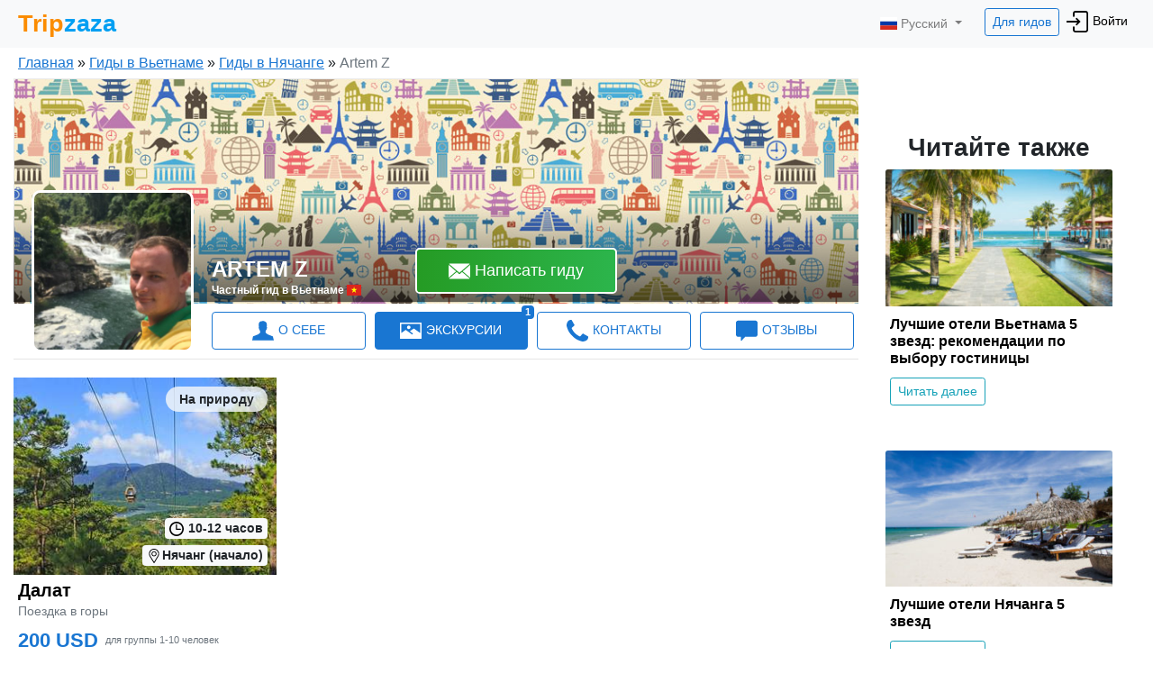

--- FILE ---
content_type: text/html; charset=utf-8
request_url: https://www.tripzaza.com/guide/1904
body_size: 23362
content:
<!DOCTYPE html><html lang="ru"><head>
  <meta charset="utf-8">
  <title>Русскоязычный гид в Нячанге Artem Z | Tripzaza.com</title>
  <base href="/">  <meta http-equiv="X-UA-Compatible" content="IE=edge">
  <meta name="description" content="Здравствуйте, меня зовут Artem Z. Если вам нужен гид в Нячанге, то напишите мне и я отвечу на вашу заявку как можно быстрее.">
  <meta name="keywords" content="частный гид в Нячанге русский Artem Z услуги экскурсии">
  <meta name="viewport" content="width=device-width, initial-scale=1">
  <link rel="icon" type="image/x-icon" href="/favicon.ico">
  <style type="text/css">
    .loading-indicator {
      position: fixed;
      top: 50%;
      right: 50%;
      margin-top: -100px;
      margin-right: -100px;
      z-index: 9999999;
    }

    .glassEffect {
      top: 0;
      bottom: 0;
      left: 0;
      right: 0;
      height: 100%;
      background-color: white;
      opacity: 0.5;
      position: fixed;
      z-index: 999;
      filter: blur(5px);
    }
  </style>

  <script>
    function initErrorHandlers() {
      Bugsnag.start('5978c92be7a09688909a97496f588480');
      var scripts = Array.prototype.slice.call(document.querySelectorAll('script:not([async]):not([defer])'));
      scripts.forEach(function(script) {
        script.onerror = function(error) {
          Bugsnag.notify(new Error('Failed to load script'), function(event) {
            event.addMetadata('details', { 'source': error.srcElement.outerHTML });
          });
        }
      });
    }
  </script>
  <script src="https://d2wy8f7a9ursnm.cloudfront.net/v7/bugsnag.min.js" defer="" onload="initErrorHandlers()"></script>
<link rel="stylesheet" href="https://cdn.tripzaza.com/styles.345cd160c8efe5685ce9.css"><style ng-transition="tripzaza">nav[_ngcontent-sc107]   .navbar-nav[_ngcontent-sc107]   .btn-for-guides[_ngcontent-sc107]{color:#1976d2!important}nav[_ngcontent-sc107]   .navbar-nav[_ngcontent-sc107]   .btn-for-guides[_ngcontent-sc107]:hover{color:#fff!important}nav[_ngcontent-sc107]   .navbar-nav[_ngcontent-sc107]   li[_ngcontent-sc107]{font-size:22px}nav[_ngcontent-sc107]   .navbar-nav[_ngcontent-sc107]   li[_ngcontent-sc107]   a[_ngcontent-sc107]{color:#000}nav[_ngcontent-sc107]   .navbar-nav[_ngcontent-sc107]   li[_ngcontent-sc107]   a[_ngcontent-sc107]   img[_ngcontent-sc107]{width:24px;height:24px}nav[_ngcontent-sc107]   .navbar-nav[_ngcontent-sc107]   .loginBtn[_ngcontent-sc107]{font-size:14px}@media only screen and (max-width:991px){nav[_ngcontent-sc107]   .navbar-nav[_ngcontent-sc107]   .loginBtn[_ngcontent-sc107]{font-size:16px}}.navbar-shim[_ngcontent-sc107]{height:54px;visibility:hidden}.navbar[_ngcontent-sc107]{padding:4px 20px;font-size:14px}.dropdown-menu[_ngcontent-sc107]{padding:0;left:15px!important}.dropdown-menu[_ngcontent-sc107]   .divider[_ngcontent-sc107]{margin:0}.dropdown-menu[_ngcontent-sc107]   li[_ngcontent-sc107]{padding:0}.dropdown-menu[_ngcontent-sc107]   li[_ngcontent-sc107]   a[_ngcontent-sc107]{padding:10px 20px;font-size:14px}.dropdown-menu[_ngcontent-sc107]   li[_ngcontent-sc107]   a[_ngcontent-sc107]:hover{background-color:#f8f9fa}.dropdown-menu[_ngcontent-sc107]   li[_ngcontent-sc107]   a[_ngcontent-sc107]   img[_ngcontent-sc107]{width:20px!important;height:20px!important}@media only screen and (max-width:991px){nav[_ngcontent-sc107]{position:relative}}.myProfileBtn[_ngcontent-sc107]{font-size:14px;padding:3px 6px}.myProfileBtn[_ngcontent-sc107]   img[_ngcontent-sc107]{width:24px;height:24px;border-radius:12px;margin-right:2px}.header-guide-message[_ngcontent-sc107]{margin-left:20%}.header-guide-message[_ngcontent-sc107]   .header-guide-message-img[_ngcontent-sc107]{height:24px;width:24px;border-radius:14px;margin-right:5px}.header-guide-message[_ngcontent-sc107]   .header-guide-message-name[_ngcontent-sc107]{font-size:16px;font-weight:500;margin-right:5px}@media only screen and (max-width:1200px){.header-guide-message[_ngcontent-sc107]{margin-left:10%}}.tab-in-header-toExcursions[_ngcontent-sc107]{margin-left:15%}.tab-in-header-toExcursions[_ngcontent-sc107]   .badge[_ngcontent-sc107]{margin-left:5px}.tab-in-header-toExcursions[_ngcontent-sc107]   img[_ngcontent-sc107]{height:24px;width:36px;margin-right:3px}.tab-in-header-toExcursions[_ngcontent-sc107]   .toExcursionsLink[_ngcontent-sc107]{background-color:#00aafb;color:#fff;padding:4px 8px;margin-right:3px;vertical-align:middle;border:1px solid #fff;border-radius:5px}@media only screen and (max-width:1280px){.tab-in-header-toExcursions[_ngcontent-sc107]{margin-left:8%}}@media only screen and (max-width:1120px){.tab-in-header-toExcursions[_ngcontent-sc107]{margin-left:1%}}.tab-in-header-toGuides[_ngcontent-sc107]{margin-left:15%}.tab-in-header-toGuides[_ngcontent-sc107]   img[_ngcontent-sc107]{margin-left:-5px;border:1px solid #fff}.tab-in-header-toGuides[_ngcontent-sc107]   .badge[_ngcontent-sc107]{margin-left:5px}.tab-in-header-toGuides[_ngcontent-sc107]   .toGuidesLink[_ngcontent-sc107]{background-color:#fb7d00;color:#fff;padding:4px 8px;margin-right:3px;vertical-align:middle;border:1px solid #fff;border-radius:5px}@media only screen and (max-width:1280px){.tab-in-header-toGuides[_ngcontent-sc107]{margin-left:8%}}@media only screen and (max-width:1120px){.tab-in-header-toGuides[_ngcontent-sc107]{margin-left:3%}}.cabinet-collapse-navbar[_ngcontent-sc107]   li[_ngcontent-sc107]   img[_ngcontent-sc107]{margin-right:5px}@media screen and (max-width:767px){.tab-in-header-toExcursions[_ngcontent-sc107]   img[_ngcontent-sc107], .tab-in-header-toGuides[_ngcontent-sc107]   img[_ngcontent-sc107]{display:none!important}}.navbar-toggler[_ngcontent-sc107]{outline:none}</style><style ng-transition="tripzaza">.footer[_ngcontent-sc108]{position:absolute;bottom:0;width:100%;height:10vh}.footer[_ngcontent-sc108]   .row[_ngcontent-sc108]{background-color:#2e2f33;padding:10px 0}.footer[_ngcontent-sc108]   .row[_ngcontent-sc108]   ul[_ngcontent-sc108]{list-style:none;padding-left:0}.footer[_ngcontent-sc108]   .row[_ngcontent-sc108]   ul[_ngcontent-sc108]   li[_ngcontent-sc108]{margin-bottom:10px;font-size:14px}.footer[_ngcontent-sc108]   .row[_ngcontent-sc108]   ul[_ngcontent-sc108]   li[_ngcontent-sc108]   a[_ngcontent-sc108]{color:#9e9e9e;text-decoration:none}.footer[_ngcontent-sc108]   .row[_ngcontent-sc108]   ul[_ngcontent-sc108]   li[_ngcontent-sc108]   a[_ngcontent-sc108]   img[_ngcontent-sc108]{width:28px;height:28px}.footer[_ngcontent-sc108]   .row[_ngcontent-sc108]   ul[_ngcontent-sc108]   li[_ngcontent-sc108]   [_ngcontent-sc108]:hover{text-decoration:none;color:#fff}.footer__section-title[_ngcontent-sc108]{margin-bottom:15px;color:#fff}.footer__trademark[_ngcontent-sc108]{font-size:12px;text-align:center;color:#fff}.footer__section-languages[_ngcontent-sc108]   img[_ngcontent-sc108]{vertical-align:sub}.footer__section-languages[_ngcontent-sc108]   ul[_ngcontent-sc108]   li[_ngcontent-sc108]{display:inline-block;margin-right:20px;margin-bottom:5px}.footer__section-languages[_ngcontent-sc108]   ul[_ngcontent-sc108]   li[_ngcontent-sc108]   a[_ngcontent-sc108]{color:#fff!important}.footer__section-languages[_ngcontent-sc108]   ul[_ngcontent-sc108]   li[_ngcontent-sc108]:hover{text-decoration:underline}.footer__section-languages[_ngcontent-sc108]   ul[_ngcontent-sc108]:hover{cursor:pointer}</style><script type="text/javascript">(function(w,d,s,l,i){w[l]=w[l]||[];w[l].push({'gtm.start':
      new Date().getTime(),event:'gtm.js'});var f=d.getElementsByTagName(s)[0],
      j=d.createElement(s),dl=l!='dataLayer'?'&l='+l:'';j.async=true;j.src='https://www.googletagmanager.com/gtm.js?id='+i+dl+
      '&gtm_auth=TA6R9wwj_kAe6eRGnY-aSQ&gtm_preview=env-2&gtm_cookies_win=x';f.parentNode.insertBefore(j,f);
      })(window,document,'script','dataLayer','GTM-P7FN7CJ');</script><style ng-transition="tripzaza">.myProfileBtn[_ngcontent-sc106]{font-size:14px;padding:3px 6px}.myProfileBtn[_ngcontent-sc106]   img[_ngcontent-sc106]{width:24px;height:24px;border-radius:12px;margin-right:2px}.languages-dropdown[_ngcontent-sc106]{z-index:99999999999}@media only screen and (max-width:991px){.languages-btn[_ngcontent-sc106]{padding:0 0 15px;max-width:100px}}.dropdown-menu[_ngcontent-sc106]{padding:0;left:15px!important}.dropdown-menu[_ngcontent-sc106]   .divider[_ngcontent-sc106]{margin:0}.dropdown-menu[_ngcontent-sc106]   li[_ngcontent-sc106]{padding:0}.dropdown-menu[_ngcontent-sc106]   li[_ngcontent-sc106]   a[_ngcontent-sc106]{padding:10px 20px;font-size:14px}.dropdown-menu[_ngcontent-sc106]   li[_ngcontent-sc106]   a[_ngcontent-sc106]:hover{background-color:#f8f9fa}.dropdown-menu[_ngcontent-sc106]   li[_ngcontent-sc106]   a[_ngcontent-sc106]   img[_ngcontent-sc106]{width:20px!important;height:20px!important}</style><style ng-transition="tripzaza">.tab[_ngcontent-sc121]{padding:0 20px 10px!important}@media only screen and (max-width:600px){.tab[_ngcontent-sc121]{padding:0 10px 10px!important}}.guide-profile-page__wrapper[_ngcontent-sc121]   .guide-profile-page[_ngcontent-sc121]{padding:0 0 20px;max-width:1400px;margin:0 auto!important}.guide-profile-page__wrapper[_ngcontent-sc121]   .guide-profile-page[_ngcontent-sc121]   .content-block[_ngcontent-sc121]{margin-bottom:30px;padding:0}.guide-profile-page__wrapper[_ngcontent-sc121]   .guide-profile-page[_ngcontent-sc121]   .content-block[_ngcontent-sc121]   .profile-header-desktop[_ngcontent-sc121]{padding:0;position:relative}.guide-profile-page__wrapper[_ngcontent-sc121]   .guide-profile-page[_ngcontent-sc121]   .content-block[_ngcontent-sc121]   .profile-header-desktop[_ngcontent-sc121]   .img-wrapper[_ngcontent-sc121]{width:100%;position:relative;padding-bottom:100%;height:0;overflow:hidden;background-color:#e9e9e9}.guide-profile-page__wrapper[_ngcontent-sc121]   .guide-profile-page[_ngcontent-sc121]   .content-block[_ngcontent-sc121]   .profile-header-desktop[_ngcontent-sc121]   .bg-image[_ngcontent-sc121]{position:relative;padding:0 0 26.5295238%;height:0;background-color:#e9e9e9}.guide-profile-page__wrapper[_ngcontent-sc121]   .guide-profile-page[_ngcontent-sc121]   .content-block[_ngcontent-sc121]   .profile-header-desktop[_ngcontent-sc121]   .bg-image[_ngcontent-sc121]   .guideProfileBg[_ngcontent-sc121]{width:100%}.guide-profile-page__wrapper[_ngcontent-sc121]   .guide-profile-page[_ngcontent-sc121]   .content-block[_ngcontent-sc121]   .profile-header-desktop[_ngcontent-sc121]   .bg-image[_ngcontent-sc121]   .guideProfileUserPhoto[_ngcontent-sc121]{position:absolute;bottom:-55px;left:20px;z-index:99;width:180px;height:180px;border:3px solid #fff;border-radius:10px}.guide-profile-page__wrapper[_ngcontent-sc121]   .guide-profile-page[_ngcontent-sc121]   .content-block[_ngcontent-sc121]   .profile-header-desktop[_ngcontent-sc121]   .bg-image[_ngcontent-sc121]   .review-bubble[_ngcontent-sc121]{position:absolute;top:20px;right:20px;background-color:rgba(0,0,0,.7);padding:10px;width:300px;border-radius:5px;line-height:1.1;color:#fff}.guide-profile-page__wrapper[_ngcontent-sc121]   .guide-profile-page[_ngcontent-sc121]   .content-block[_ngcontent-sc121]   .profile-header-desktop[_ngcontent-sc121]   .bg-image[_ngcontent-sc121]   .review-bubble[_ngcontent-sc121]   .quotes[_ngcontent-sc121]{width:12px;margin-right:5px}.guide-profile-page__wrapper[_ngcontent-sc121]   .guide-profile-page[_ngcontent-sc121]   .content-block[_ngcontent-sc121]   .profile-header-desktop[_ngcontent-sc121]   .bg-image[_ngcontent-sc121]   .review-bubble[_ngcontent-sc121]   .shortReview[_ngcontent-sc121]{font-style:italic;text-overflow:ellipsis;overflow:hidden;position:relative;text-align:justify;margin-right:1em;padding-right:1em;padding-left:5px;max-height:40px}.guide-profile-page__wrapper[_ngcontent-sc121]   .guide-profile-page[_ngcontent-sc121]   .content-block[_ngcontent-sc121]   .profile-header-desktop[_ngcontent-sc121]   .bg-image[_ngcontent-sc121]   .review-bubble[_ngcontent-sc121]   .shortReview[_ngcontent-sc121]   i[_ngcontent-sc121]{margin-right:5px}.guide-profile-page__wrapper[_ngcontent-sc121]   .guide-profile-page[_ngcontent-sc121]   .content-block[_ngcontent-sc121]   .profile-header-desktop[_ngcontent-sc121]   .bg-image[_ngcontent-sc121]   .review-bubble[_ngcontent-sc121]   .shortReview[_ngcontent-sc121]:before{content:"...";position:absolute;right:0;bottom:0}.guide-profile-page__wrapper[_ngcontent-sc121]   .guide-profile-page[_ngcontent-sc121]   .content-block[_ngcontent-sc121]   .profile-header-desktop[_ngcontent-sc121]   .bg-image[_ngcontent-sc121]   .review-bubble[_ngcontent-sc121]   .shortReview[_ngcontent-sc121]:after{content:"";position:absolute;right:0;width:1em;height:1em;margin-top:.2em}.guide-profile-page__wrapper[_ngcontent-sc121]   .guide-profile-page[_ngcontent-sc121]   .content-block[_ngcontent-sc121]   .profile-header-desktop[_ngcontent-sc121]   .bg-image[_ngcontent-sc121]   .review-bubble[_ngcontent-sc121]   p[_ngcontent-sc121]{text-align:right;font-size:12px;margin-top:5px}.guide-profile-page__wrapper[_ngcontent-sc121]   .guide-profile-page[_ngcontent-sc121]   .content-block[_ngcontent-sc121]   .nameAndButton[_ngcontent-sc121]{border-bottom:1px solid rgba(0,0,0,.1);background:linear-gradient(0deg,rgba(0,0,0,.6),rgba(0,0,0,0));padding-top:50px;color:#fff;position:absolute;left:0;bottom:0;right:0}.guide-profile-page__wrapper[_ngcontent-sc121]   .guide-profile-page[_ngcontent-sc121]   .content-block[_ngcontent-sc121]   .nameAndButton[_ngcontent-sc121]   .guideProfileGuidesName[_ngcontent-sc121]{padding-left:220px;margin-top:0;display:inline-block}.guide-profile-page__wrapper[_ngcontent-sc121]   .guide-profile-page[_ngcontent-sc121]   .content-block[_ngcontent-sc121]   .nameAndButton[_ngcontent-sc121]   .guideProfileGuidesName[_ngcontent-sc121]   .h1[_ngcontent-sc121]{font-size:24px;font-weight:600;padding-top:10px;margin-bottom:0;text-transform:uppercase}.guide-profile-page__wrapper[_ngcontent-sc121]   .guide-profile-page[_ngcontent-sc121]   .content-block[_ngcontent-sc121]   .nameAndButton[_ngcontent-sc121]   .guideProfileGuidesName[_ngcontent-sc121]   p[_ngcontent-sc121]{font-size:12px;font-weight:600;margin-bottom:4px}.guide-profile-page__wrapper[_ngcontent-sc121]   .guide-profile-page[_ngcontent-sc121]   .content-block[_ngcontent-sc121]   .nameAndButton[_ngcontent-sc121]   .writeGuideBtnMain[_ngcontent-sc121]{vertical-align:top;margin-left:60px;font-size:18px;font-weight:500;border:2px solid #fff;padding:10px 35px}.guide-profile-page__wrapper[_ngcontent-sc121]   .guide-profile-page[_ngcontent-sc121]   .content-block[_ngcontent-sc121]   .navContent[_ngcontent-sc121]{margin-top:10px;margin-bottom:20px;padding-left:215px;padding-bottom:10px;border-bottom:1px solid rgba(0,0,0,.1)}.guide-profile-page__wrapper[_ngcontent-sc121]   .guide-profile-page[_ngcontent-sc121]   .content-block[_ngcontent-sc121]   .guideProfileGuidesName-mobile[_ngcontent-sc121]{padding-left:15px;position:absolute;bottom:60px;width:100%}.guide-profile-page__wrapper[_ngcontent-sc121]   .guide-profile-page[_ngcontent-sc121]   .content-block[_ngcontent-sc121]   .guideProfileGuidesName-mobile[_ngcontent-sc121]   p[_ngcontent-sc121]{margin-bottom:0}.guide-profile-page__wrapper[_ngcontent-sc121]   .guide-profile-page[_ngcontent-sc121]   .content-block[_ngcontent-sc121]   .guideProfileGuidesName-mobile[_ngcontent-sc121]   .name[_ngcontent-sc121]{font-size:16px;font-weight:700;text-transform:uppercase;color:#fff}.guide-profile-page__wrapper[_ngcontent-sc121]   .guide-profile-page[_ngcontent-sc121]   .content-block[_ngcontent-sc121]   .guideProfileGuidesName-mobile[_ngcontent-sc121]   .country[_ngcontent-sc121]{font-size:12px;color:#fff;font-weight:500}.guide-profile-page__wrapper[_ngcontent-sc121]   .guide-profile-page[_ngcontent-sc121]   .content-block[_ngcontent-sc121]   .guideProfileGuidesName-mobile[_ngcontent-sc121]   .reviews-mobile[_ngcontent-sc121]{position:absolute;text-align:center;right:10px;bottom:0;color:#fff}.guide-profile-page__wrapper[_ngcontent-sc121]   .guide-profile-page[_ngcontent-sc121]   .content-block[_ngcontent-sc121]   .guideProfileGuidesName-mobile[_ngcontent-sc121]   .reviews-mobile[_ngcontent-sc121]   .reviews-count-link[_ngcontent-sc121]{color:#fff;text-decoration:none}.guide-profile-page__wrapper[_ngcontent-sc121]   .guide-profile-page[_ngcontent-sc121]   .content-block[_ngcontent-sc121]   .guideProfileGuidesName-mobile[_ngcontent-sc121]   .reviews-mobile[_ngcontent-sc121]   .reviews-count-link[_ngcontent-sc121]   .reviews-count-mobile[_ngcontent-sc121]{border:1px solid #fff;border-radius:17px;text-align:center;width:34px;height:34px;padding-top:5px;margin:0 auto}@media only screen and (max-width:980px){.guide-profile-page__wrapper[_ngcontent-sc121]{padding:0;overflow:hidden}.guide-profile-page__wrapper[_ngcontent-sc121]   .bg-image[_ngcontent-sc121]{padding-bottom:0;height:180px!important}.guide-profile-page__wrapper[_ngcontent-sc121]   .bg-image[_ngcontent-sc121]   .guideProfileBg[_ngcontent-sc121]{min-height:180px;width:inherit}.guide-profile-page__wrapper[_ngcontent-sc121]   .guideProfileGuidesName[_ngcontent-sc121]{padding-left:180px!important}.guide-profile-page__wrapper[_ngcontent-sc121]   .guideProfileUserPhoto[_ngcontent-sc121]{width:140px!important;height:140px!important}.guide-profile-page__wrapper[_ngcontent-sc121]   .navContent[_ngcontent-sc121]{font-size:14px;padding-left:170px!important}}@media only screen and (max-width:767px){.guide-profile-page__wrapper[_ngcontent-sc121]   .guideProfileUserPhoto-mobile[_ngcontent-sc121]{width:100%;height:auto;filter:brightness(80%);-webkit-filter:brightness(80%);position:absolute;top:0;left:0}.guide-profile-page__wrapper[_ngcontent-sc121]   .guideProfileGuidesName[_ngcontent-sc121]{padding-left:20px!important}}.contactBtnBottomBlock[_ngcontent-sc121]{height:70px;background:#fff;position:fixed;left:0;right:0;bottom:0;z-index:999999999;box-shadow:0 0 5px #a2b1b9;text-align:center}.contactBtnBottomBlock[_ngcontent-sc121]   .btnGreen[_ngcontent-sc121]{display:inline-block;width:auto;margin-right:10px;border:none;background-color:green;color:#fff;font-size:16px;font-weight:500;line-height:25px;text-align:center;letter-spacing:1px;text-transform:uppercase;cursor:pointer;-webkit-border-radius:5px;-moz-border-radius:5px;margin-top:10px}.contactBtnBottomBlock[_ngcontent-sc121]   .btnGreen--guide[_ngcontent-sc121]{padding:12px 35px}.contactBtnBottomBlock[_ngcontent-sc121]   .btnGreen--excursion[_ngcontent-sc121]{padding:12px 15px}.contactBtnBottomBlock[_ngcontent-sc121]   img[_ngcontent-sc121]{width:50px;height:50px;vertical-align:bottom}.contactBtnBottomBlock[_ngcontent-sc121]   .icon-24[_ngcontent-sc121]{width:24px;height:24px}@media only screen and (max-width:600px){.contactBtnBottomBlock[_ngcontent-sc121]   .btnGreen[_ngcontent-sc121]{font-size:14px;margin-right:5px}}.fa-left-open[_ngcontent-sc121]{position:absolute;top:20px;left:10px;padding-top:2px;z-index:999;font-size:24px;color:#fff;height:38px;width:38px;border-radius:19px;background:rgba(0,0,0,.5)}.button-wrapper[_ngcontent-sc121]{position:absolute;bottom:10px}.button-wrapper[_ngcontent-sc121]   .btnGreen[_ngcontent-sc121]{display:inline-block;width:auto;margin-right:10px;border:none;background-color:green;color:#fff;font-size:16px;font-weight:500;line-height:25px;text-align:center;letter-spacing:1px;text-transform:uppercase;cursor:pointer;-webkit-border-radius:5px;-moz-border-radius:5px;margin-top:10px}.button-wrapper[_ngcontent-sc121]   .btnGreen--guide[_ngcontent-sc121]{padding:12px 35px}  .navContent a{border:1px solid #1976d2;margin:0 5px;padding:8px 5px;font-weight:500;position:relative}  .navContent a .badge{position:absolute;top:-8px;right:-8px}  .navContent svg{fill:#1976d2;margin-right:5px}  .navContent a:hover{background-color:#1976d2;color:#fff}  .navContent a:hover svg{fill:#fff}  .navContent .active{color:red}  .navContent .active svg{fill:#fff!important}  .navContent-mobile ul{border:none;padding-top:10px}  .navContent-mobile ul li{text-align:center}  .navContent-mobile ul li img{display:block;margin:0 auto}  .navContent-mobile a.nav-link{font-size:12px;color:#646464;padding:0;border:none}  .navContent-mobile a.nav-link.active{border-bottom:2px solid #259b24}</style><link rel="canonical" href="https://www.tripzaza.com/guide/1904"><style ng-transition="tripzaza">.breadCrumbs[_ngcontent-sc113], .guidePageCrumbs[_ngcontent-sc113]{overflow:hidden;font-size:16px;margin:0;padding:5px 1px}.breadCrumbs[_ngcontent-sc113]   li[_ngcontent-sc113], .guidePageCrumbs[_ngcontent-sc113]   li[_ngcontent-sc113]{float:left;display:inline-block}.breadCrumbs[_ngcontent-sc113]   li[_ngcontent-sc113]   a[_ngcontent-sc113], .guidePageCrumbs[_ngcontent-sc113]   li[_ngcontent-sc113]   a[_ngcontent-sc113]{color:#1976d2!important;font-weight:500;text-decoration:underline!important}.breadCrumbs[_ngcontent-sc113]   li[_ngcontent-sc113]   a[_ngcontent-sc113]:hover, .guidePageCrumbs[_ngcontent-sc113]   li[_ngcontent-sc113]   a[_ngcontent-sc113]:hover{text-decoration:none!important;cursor:pointer}.breadCrumbsContainer[_ngcontent-sc113]{position:static}@media only screen and (max-width:767px){.breadCrumbsContainer[_ngcontent-sc113]{padding-left:10px!important;position:absolute;z-index:999;color:#fff}.breadCrumbsContainer[_ngcontent-sc113]   li[_ngcontent-sc113]{font-size:14px!important}.breadCrumbsContainer[_ngcontent-sc113]   li[_ngcontent-sc113]   a[_ngcontent-sc113]{font-size:14px;color:#fff!important}}</style><style ng-transition="tripzaza">[_nghost-sc82]   .nav-tabs[_ngcontent-sc82]   .nav-item.disabled[_ngcontent-sc82]   a.disabled[_ngcontent-sc82]{cursor:default}</style><style ng-transition="tripzaza">.card[_ngcontent-sc114]{margin-bottom:40px;border:none!important}.card[_ngcontent-sc114]   .article-img-wrapper[_ngcontent-sc114]{width:100%;position:relative;padding-bottom:60%;height:0;overflow:hidden;background-color:#f5f5f5}.card[_ngcontent-sc114]   .card-body[_ngcontent-sc114]{padding:10px 5px}</style><style ng-transition="tripzaza"></style><style ng-transition="tripzaza">.card-image[_ngcontent-sc118]{position:relative;overflow:hidden;background-color:#f5f5f5}.card-image[_ngcontent-sc118]   img[_ngcontent-sc118]{width:auto;height:100%;max-width:none;position:absolute;left:50%;top:0;-ms-transform:translateX(-50%);transform:translateX(-50%)}.card-image[_ngcontent-sc118]:after{content:"";display:block;padding-top:75%}.cards[_ngcontent-sc118]   .card[_ngcontent-sc118]{margin-bottom:30px;border:none}.cards[_ngcontent-sc118]   .card[_ngcontent-sc118]   .card-image[_ngcontent-sc118]{position:relative}.cards[_ngcontent-sc118]   .card[_ngcontent-sc118]   .card-image[_ngcontent-sc118]   .time-badge[_ngcontent-sc118]{position:absolute;bottom:40px;right:10px;font-size:14px}.cards[_ngcontent-sc118]   .card[_ngcontent-sc118]   .card-image[_ngcontent-sc118]   .time-badge[_ngcontent-sc118]   img[_ngcontent-sc118]{position:relative;width:16px;height:16px;left:7px;vertical-align:sub}.cards[_ngcontent-sc118]   .card[_ngcontent-sc118]   .card-image[_ngcontent-sc118]   .location-badge[_ngcontent-sc118]{position:absolute;bottom:10px;right:10px;font-size:14px}.cards[_ngcontent-sc118]   .card[_ngcontent-sc118]   .card-image[_ngcontent-sc118]   .location-badge[_ngcontent-sc118]   img[_ngcontent-sc118]{position:relative;width:16px;height:16px;left:7px;vertical-align:sub}.cards[_ngcontent-sc118]   .card[_ngcontent-sc118]   .card-image[_ngcontent-sc118]   .blackOpacity[_ngcontent-sc118]{position:absolute;top:0;bottom:0;left:0;right:0;background-color:#000;opacity:0}.cards[_ngcontent-sc118]   .card[_ngcontent-sc118]   .card-image[_ngcontent-sc118]   .excursionTypeBadge[_ngcontent-sc118]{position:absolute;padding:7px 15px;border-radius:20px;font-size:14px;color:#212529;background:rgba(248,249,250,.8);top:10px;right:10px}.cards[_ngcontent-sc118]   .card[_ngcontent-sc118]   .card-author[_ngcontent-sc118]{margin-top:4px}.cards[_ngcontent-sc118]   .card[_ngcontent-sc118]   .card-author[_ngcontent-sc118]   img[_ngcontent-sc118]{margin-right:5px;width:36px}.cards[_ngcontent-sc118]   .card[_ngcontent-sc118]   .card-author[_ngcontent-sc118]   .excursionTypeBadge[_ngcontent-sc118]{margin-top:5px;padding:5px 10px;font-size:14px;color:#259b24;border:1px solid #259b24;background-color:#fff}.cards[_ngcontent-sc118]   .card[_ngcontent-sc118]   .card-body[_ngcontent-sc118]{padding:5px}.cards[_ngcontent-sc118]   .card[_ngcontent-sc118]   .card-body[_ngcontent-sc118]   .card-text[_ngcontent-sc118], .cards[_ngcontent-sc118]   .card[_ngcontent-sc118]   .card-body[_ngcontent-sc118]   .card-title[_ngcontent-sc118]{margin-bottom:5px}.cards[_ngcontent-sc118]   .card[_ngcontent-sc118]   .card-body[_ngcontent-sc118]   .currency[_ngcontent-sc118]{font-size:22px;font-weight:700}.cards[_ngcontent-sc118]   .card[_ngcontent-sc118]:hover   .card-image[_ngcontent-sc118]   .blackOpacity[_ngcontent-sc118]{position:absolute;top:0;bottom:0;left:0;right:0;background-color:#000;opacity:.1;transition:all .1s ease-in-out}</style><style ng-transition="tripzaza">.contactInfo[_ngcontent-sc119]   .inform-source[_ngcontent-sc119]{display:inline-block;padding:3px 10px;background-color:#17a2b8;color:#fff}.contactInfo[_ngcontent-sc119]   .briefInfoList[_ngcontent-sc119]{list-style:none;padding-left:0}.contactInfo[_ngcontent-sc119]   .briefInfoList[_ngcontent-sc119]   li[_ngcontent-sc119]{margin:0 0 15px}.contactInfo[_ngcontent-sc119]   .briefInfoList[_ngcontent-sc119]   li[_ngcontent-sc119]   a[_ngcontent-sc119]{text-decoration:underline}.contactInfo[_ngcontent-sc119]   .briefInfoList[_ngcontent-sc119]   li[_ngcontent-sc119]   a[_ngcontent-sc119]:hover{text-decoration:none}.contactInfo[_ngcontent-sc119]   .briefInfoList[_ngcontent-sc119]   li[_ngcontent-sc119]   img[_ngcontent-sc119]{width:24px;height:24px;margin-right:5px}.contactInfo[_ngcontent-sc119]   .briefInfoList[_ngcontent-sc119]   li[_ngcontent-sc119]   i[_ngcontent-sc119]{margin-right:10px}.contactInfo[_ngcontent-sc119]   .briefInfoList[_ngcontent-sc119]   li[_ngcontent-sc119]   .fa-skype[_ngcontent-sc119]{color:#08a9e8}.contactInfo[_ngcontent-sc119]   .briefInfoList[_ngcontent-sc119]   li[_ngcontent-sc119]   .fa-whatsapp[_ngcontent-sc119]{color:#23a400}</style><style ng-transition="tripzaza">.reviews-block[_ngcontent-sc120]   .single-review[_ngcontent-sc120]   .media[_ngcontent-sc120]   .review-user-img[_ngcontent-sc120]{margin-top:5px;height:38px;width:38px}.reviews-block[_ngcontent-sc120]   .single-review[_ngcontent-sc120]   .media[_ngcontent-sc120]   .media-body[_ngcontent-sc120]   .review-head[_ngcontent-sc120]{display:block;font-size:16px;font-weight:700}.reviews-block[_ngcontent-sc120]   .single-review[_ngcontent-sc120]   .media[_ngcontent-sc120]   .media-body[_ngcontent-sc120]   .review-head[_ngcontent-sc120]   .review-head-guide-img[_ngcontent-sc120]{height:28px;width:28px;border-radius:14px}.reviews-block[_ngcontent-sc120]   .single-review[_ngcontent-sc120]   .media[_ngcontent-sc120]   .media-body[_ngcontent-sc120]   .review-head[_ngcontent-sc120]   .review-head-guide-stars[_ngcontent-sc120]{height:16px;vertical-align:text-top}.reviews-block[_ngcontent-sc120]   .single-review[_ngcontent-sc120]   .media[_ngcontent-sc120]   .media-body[_ngcontent-sc120]   .regular-font[_ngcontent-sc120]{font-size:14px;font-weight:500}.reviews-block[_ngcontent-sc120]   .single-review[_ngcontent-sc120]   .media[_ngcontent-sc120]   .media-body[_ngcontent-sc120]   .review-head-response[_ngcontent-sc120]{font-size:16px;font-weight:500}.reviews-block[_ngcontent-sc120]   .single-review[_ngcontent-sc120]   .single-review-read[_ngcontent-sc120]{display:none}.reviews-block[_ngcontent-sc120]   .single-review[_ngcontent-sc120]   .single-review-long[_ngcontent-sc120]   p[_ngcontent-sc120]{position:relative;height:200px;overflow:hidden}.reviews-block[_ngcontent-sc120]   .single-review[_ngcontent-sc120]   .single-review-long[_ngcontent-sc120]   .single-review-read[_ngcontent-sc120]{display:block;position:relative}.reviews-block[_ngcontent-sc120]   .single-review[_ngcontent-sc120]   .single-review-long[_ngcontent-sc120]   .single-review-read[_ngcontent-sc120]:before{content:"";position:absolute;top:-50px;left:0;right:0;height:50px;background:linear-gradient(180deg,hsla(0,0%,100%,0),#fff 56%,#fff)}.reviewTab[_ngcontent-sc120]   .addReview[_ngcontent-sc120]{margin-bottom:20px}.reviewTab[_ngcontent-sc120]   .badge[_ngcontent-sc120]{font-size:14px}.reviewTab[_ngcontent-sc120]   .reviewsTable[_ngcontent-sc120]   tbody[_ngcontent-sc120]   tr[_ngcontent-sc120]   td[_ngcontent-sc120]{padding:3px 0;vertical-align:top}.reviewTab[_ngcontent-sc120]   .review[_ngcontent-sc120]{background-color:beige;padding:10px;margin-bottom:10px}.reviewTab[_ngcontent-sc120]   .review[_ngcontent-sc120]   .title[_ngcontent-sc120]{font-weight:600;font-size:16px;margin:5px 0}.reviewTab[_ngcontent-sc120]   .reviewForm[_ngcontent-sc120]   rating[_ngcontent-sc120]{color:#ffc107;font-size:20px;height:auto}.reviewTab[_ngcontent-sc120]   .reviewForm[_ngcontent-sc120]   .createRating[_ngcontent-sc120]{font-size:30px;letter-spacing:8px}.reviewTab[_ngcontent-sc120]   .reviewForm[_ngcontent-sc120]   .reviewFormFields[_ngcontent-sc120]{padding-left:0}.reviewTab[_ngcontent-sc120]   .reviewForm[_ngcontent-sc120]   .reviewFormFields[_ngcontent-sc120]   .form-group[_ngcontent-sc120]   span[_ngcontent-sc120]{font-weight:700}.reviewTab[_ngcontent-sc120]   .reviewForm[_ngcontent-sc120]   .reviewFormFields[_ngcontent-sc120]   .form-control[_ngcontent-sc120]{width:100%;border-radius:5px;border:1px solid #a5d6a7;padding:10px}.reviewTab[_ngcontent-sc120]   .reviewForm[_ngcontent-sc120]   .reviewFormFields[_ngcontent-sc120]   .is-invalid[_ngcontent-sc120]{border-color:#dc3545}.reviewTab[_ngcontent-sc120]   .reviewForm[_ngcontent-sc120]   .form-group[_ngcontent-sc120]   label[_ngcontent-sc120]{font-weight:700}.reviewTab[_ngcontent-sc120]   .reviewForm[_ngcontent-sc120]   input[_ngcontent-sc120], .reviewTab[_ngcontent-sc120]   .reviewForm[_ngcontent-sc120]   select[_ngcontent-sc120]{height:40px}.reviewTab[_ngcontent-sc120]   .reviewForm[_ngcontent-sc120]   input[_ngcontent-sc120], .reviewTab[_ngcontent-sc120]   .reviewForm[_ngcontent-sc120]   select[_ngcontent-sc120], .reviewTab[_ngcontent-sc120]   .reviewForm[_ngcontent-sc120]   textarea[_ngcontent-sc120]{border-radius:5px;border:3px solid #a5d6a7}.reviewTab[_ngcontent-sc120]   .reviewForm[_ngcontent-sc120]   input[_ngcontent-sc120]   [_ngcontent-sc120]::-moz-placeholder, .reviewTab[_ngcontent-sc120]   .reviewForm[_ngcontent-sc120]   input[_ngcontent-sc120]   [_ngcontent-sc120]::-ms-input-placeholder, .reviewTab[_ngcontent-sc120]   .reviewForm[_ngcontent-sc120]   input[_ngcontent-sc120]   [_ngcontent-sc120]::-webkit-input-placeholder, .reviewTab[_ngcontent-sc120]   .reviewForm[_ngcontent-sc120]   select[_ngcontent-sc120]   [_ngcontent-sc120]::-moz-placeholder, .reviewTab[_ngcontent-sc120]   .reviewForm[_ngcontent-sc120]   select[_ngcontent-sc120]   [_ngcontent-sc120]::-ms-input-placeholder, .reviewTab[_ngcontent-sc120]   .reviewForm[_ngcontent-sc120]   select[_ngcontent-sc120]   [_ngcontent-sc120]::-webkit-input-placeholder, .reviewTab[_ngcontent-sc120]   .reviewForm[_ngcontent-sc120]   textarea[_ngcontent-sc120]   [_ngcontent-sc120]::-moz-placeholder, .reviewTab[_ngcontent-sc120]   .reviewForm[_ngcontent-sc120]   textarea[_ngcontent-sc120]   [_ngcontent-sc120]::-ms-input-placeholder, .reviewTab[_ngcontent-sc120]   .reviewForm[_ngcontent-sc120]   textarea[_ngcontent-sc120]   [_ngcontent-sc120]::-webkit-input-placeholder{padding:10px}.reviewTab[_ngcontent-sc120]   .reviewForm[_ngcontent-sc120]   input[_ngcontent-sc120]   input[_ngcontent-sc120]:focus, .reviewTab[_ngcontent-sc120]   .reviewForm[_ngcontent-sc120]   input[_ngcontent-sc120]   textarea[_ngcontent-sc120]:focus, .reviewTab[_ngcontent-sc120]   .reviewForm[_ngcontent-sc120]   select[_ngcontent-sc120]   input[_ngcontent-sc120]:focus, .reviewTab[_ngcontent-sc120]   .reviewForm[_ngcontent-sc120]   select[_ngcontent-sc120]   textarea[_ngcontent-sc120]:focus, .reviewTab[_ngcontent-sc120]   .reviewForm[_ngcontent-sc120]   textarea[_ngcontent-sc120]   input[_ngcontent-sc120]:focus, .reviewTab[_ngcontent-sc120]   .reviewForm[_ngcontent-sc120]   textarea[_ngcontent-sc120]   textarea[_ngcontent-sc120]:focus{outline:none;border-color:#43a047}</style><style ng-transition="tripzaza">.contactForm[_ngcontent-sc116]{background-color:#f0f0e8;padding:20px}.contactForm[_ngcontent-sc116]   .contact-form-guide[_ngcontent-sc116]   img[_ngcontent-sc116]{width:80px;height:80px;margin-right:10px;border:3px solid #fff}.contactForm[_ngcontent-sc116]   .contact-form-guide[_ngcontent-sc116]   .contact-form-guide-name[_ngcontent-sc116]{display:inline-block;vertical-align:middle}.contactForm[_ngcontent-sc116]   .contact-form-guide[_ngcontent-sc116]   .contact-form-guide-name[_ngcontent-sc116]   span[_ngcontent-sc116], .contactForm[_ngcontent-sc116]   .contactFormFields[_ngcontent-sc116]   .form-group[_ngcontent-sc116]   span[_ngcontent-sc116]{font-weight:700}.contactForm[_ngcontent-sc116]   .contactFormFields[_ngcontent-sc116]   .form-control[_ngcontent-sc116]{width:100%;border-radius:5px;border:1px solid #a5d6a7;padding:10px}.contactForm[_ngcontent-sc116]   .contactFormFields[_ngcontent-sc116]   .is-invalid[_ngcontent-sc116]{border-color:#dc3545}.contactForm[_ngcontent-sc116]   .formAdvantages[_ngcontent-sc116]{margin-top:5px;padding:0}.contactForm[_ngcontent-sc116]   .formAdvantages[_ngcontent-sc116]   ul[_ngcontent-sc116]{list-style:none;padding-left:0}.contactForm[_ngcontent-sc116]   .formAdvantages[_ngcontent-sc116]   ul[_ngcontent-sc116]   li[_ngcontent-sc116]{margin-bottom:15px;color:#646464;display:inline-block;width:100%}.contactForm[_ngcontent-sc116]   .formAdvantages[_ngcontent-sc116]   ul[_ngcontent-sc116]   li[_ngcontent-sc116]   .regular[_ngcontent-sc116]{font-size:14px}.contactForm[_ngcontent-sc116]   .formAdvantages[_ngcontent-sc116]   ul[_ngcontent-sc116]   .bold[_ngcontent-sc116]{font-size:16px;font-weight:700;color:#000}.contactForm[_ngcontent-sc116]   .formAdvantages[_ngcontent-sc116]   ul[_ngcontent-sc116]   img[_ngcontent-sc116]{float:left;margin-bottom:35px;margin-right:10px}.contactForm[_ngcontent-sc116]   .formAdvantages[_ngcontent-sc116]   ul[_ngcontent-sc116]   .checkImg[_ngcontent-sc116]   img[_ngcontent-sc116]{width:24px}.contactForm[_ngcontent-sc116]   .underFormBlock[_ngcontent-sc116]{margin-bottom:10px;padding:0 15px;font-size:14px}.contactForm[_ngcontent-sc116]   .underFormBlock[_ngcontent-sc116]   .underFormBtn[_ngcontent-sc116]{display:inline-block}.contactForm[_ngcontent-sc116]   .underFormBlock[_ngcontent-sc116]   .underFormBtn[_ngcontent-sc116]   .btn[_ngcontent-sc116]{padding:15px 50px;margin:0 9px 10px 0;font-size:16px}.contactForm[_ngcontent-sc116]   .underFormBlock[_ngcontent-sc116]   .notion[_ngcontent-sc116]{display:inline-block;margin-bottom:20px}.contactForm[_ngcontent-sc116]   .underFormBlock[_ngcontent-sc116]   .notion[_ngcontent-sc116]   .colored[_ngcontent-sc116]{color:#259b24;font-size:16px;font-weight:700;margin-top:20px}.contactForm[_ngcontent-sc116]   .underFormBlock[_ngcontent-sc116]   .policy_agree[_ngcontent-sc116]{font-size:12px;color:grey;margin-bottom:10px}@media only screen and (max-width:767px){.contactForm[_ngcontent-sc116]{padding-top:10px}.contactFormFields[_ngcontent-sc116]   .form-group[_ngcontent-sc116]{margin-bottom:8px}.underFormBlock[_ngcontent-sc116]   .underFormBtn[_ngcontent-sc116]{width:100%!important}.underFormBlock[_ngcontent-sc116]   .underFormBtn[_ngcontent-sc116]   .btn[_ngcontent-sc116]{padding:15px 50px;margin:0 9px 10px 0;width:100%!important;font-size:20px!important}}</style></head>
<body class="ng-tns-0-1">
  <app-root ng-version="9.1.9"><!--bindings={
  "ng-reflect-ng-if": "false"
}--><app-header _nghost-sc107="" class="ng-tns-c107-0"><!--bindings={
  "ng-reflect-ng-if": "false"
}--><nav _ngcontent-sc107="" class="navbar navbar-expand-lg navbar-light bg-light ng-tns-c107-0 ng-trigger ng-trigger-headerFade" style=""><a _ngcontent-sc107="" class="navbar-brand pb-0 ng-tns-c107-0 ng-star-inserted" href="/" style=""><img _ngcontent-sc107="" class="brand-logo ng-tns-c107-0" src="https://cdn.tripzaza.com/assets/tripzaza-logo.svg"></a><!--bindings={
  "ng-reflect-ng-if": "true"
}--><!--bindings={
  "ng-reflect-ng-if": "false"
}--><!--bindings={
  "ng-reflect-ng-if": "false"
}--><!--bindings={
  "ng-reflect-ng-if": "false"
}--><!--bindings={
  "ng-reflect-ng-if": "false"
}--><button _ngcontent-sc107="" type="button" class="navbar-toggler ng-tns-c107-0"><span _ngcontent-sc107="" class="navbar-toggler-icon ng-tns-c107-0"></span></button><div _ngcontent-sc107="" class="collapse navbar-collapse ng-tns-c107-0" ng-reflect-ng-class="[object Object]"><ul _ngcontent-sc107="" class="navbar-nav ml-auto cabinet-collapse-navbar ng-tns-c107-0"><!--bindings={
  "ng-reflect-ng-if": "false"
}--><!--bindings={
  "ng-reflect-ng-if": "false"
}--><!--bindings={
  "ng-reflect-ng-if": "false"
}--><!--bindings={
  "ng-reflect-ng-if": "false"
}--><!--bindings={
  "ng-reflect-ng-if": "false"
}--><!--bindings={
  "ng-reflect-ng-if": "false"
}--><!--bindings={
  "ng-reflect-ng-if": "false"
}--><!--bindings={
  "ng-reflect-ng-if": "false"
}--><!--bindings={
  "ng-reflect-ng-if": null
}--><!--bindings={
  "ng-reflect-ng-if": null
}--><!--bindings={
  "ng-reflect-ng-if": null
}--><app-choose-language _ngcontent-sc107="" _nghost-sc106="" class="ng-tns-c107-0 ng-star-inserted" ng-reflect-locale="ru" style=""><div _ngcontent-sc106="" dropdown="" class="btn-group navbar languages-btn"><button _ngcontent-sc106="" dropdowntoggle="" type="button" class="myProfileBtn dropdown-toggle nav-link btn btn-light" aria-haspopup="true"><span _ngcontent-sc106="" class="flag-icon flag-icon-ru"></span> Русский </button><!--container--></div><!--container--></app-choose-language><!--bindings={
  "ng-reflect-ng-if": "true"
}--><li _ngcontent-sc107="" class="nav-item ng-tns-c107-0 ng-star-inserted" style=""><a _ngcontent-sc107="" class="btn btn-sm btn-outline-primary btn-for-guides mt-1 ng-tns-c107-0" href="/account/registration">Для гидов<!--ng-container--></a></li><!--bindings={
  "ng-reflect-ng-if": "true"
}--><li _ngcontent-sc107="" class="divider dropdown-divider ng-tns-c107-0 ng-star-inserted" style=""></li><!--bindings={
  "ng-reflect-ng-if": "true"
}--><li _ngcontent-sc107="" class="nav-item loginBtn ng-tns-c107-0 ng-star-inserted" style=""><a _ngcontent-sc107="" routerlink="/account/login" class="nav-link ng-tns-c107-0" ng-reflect-router-link="/account/login" href="/account/login"><img _ngcontent-sc107="" class="logInIcon ng-tns-c107-0" src="https://cdn.tripzaza.com/assets/icon/enter.svg">Войти<!--ng-container--></a></li><!--bindings={
  "ng-reflect-ng-if": "true"
}--><!--bindings={
  "ng-reflect-ng-if": null
}--></ul></div></nav></app-header><router-outlet></router-outlet><app-guide _nghost-sc121="" class="ng-star-inserted"><ng-translation _ngcontent-sc121=""><!--bindings={
  "ng-reflect-ng-if": "false"
}--></ng-translation><div _ngcontent-sc121="" itemscope="" itemtype="http://schema.org/Person" class="container-fluid guide-profile-page__wrapper ng-star-inserted"><app-breadcrumbs _ngcontent-sc121="" _nghost-sc113="" ng-reflect-guide="[object Object]"><div _ngcontent-sc113="" class="col-12 px-1 breadCrumbsContainer ng-star-inserted" ng-reflect-ng-class="[object Object]"><ol _ngcontent-sc113="" itemscope="" itemtype="https://schema.org/BreadcrumbList" class="breadCrumbs guidePageCrumbs"><li _ngcontent-sc113="" itemprop="itemListElement" itemscope="" itemtype="https://schema.org/ListItem" class="d-none d-md-block"><a _ngcontent-sc113="" itemprop="item" class="crumbBlue countryCrumb" href="/"><span _ngcontent-sc113="" itemprop="name">Главная</span></a>&nbsp;»&nbsp; <meta _ngcontent-sc113="" itemprop="position" content="1"></li><li _ngcontent-sc113="" itemprop="itemListElement" itemscope="" itemtype="https://schema.org/ListItem" ng-reflect-ng-class="[object Object]" class=""><a _ngcontent-sc113="" itemprop="item" class="crumbBlue" href="/guides/Вьетнам"><i _ngcontent-sc113="" class="fa fa-left-open d-md-none"></i><span _ngcontent-sc113="" itemprop="name" class="ng-star-inserted">Гиды в Вьетнаме</span><!--bindings={
  "ng-reflect-ng-if": "true"
}--><!--bindings={
  "ng-reflect-ng-if": "false"
}--></a><span _ngcontent-sc113="" class="d-none d-md-inline">&nbsp;»&nbsp;</span><meta _ngcontent-sc113="" itemprop="position" content="2"></li><li _ngcontent-sc113="" itemprop="itemListElement" itemscope="" itemtype="https://schema.org/ListItem" ng-reflect-ng-class="[object Object]" class="d-none d-md-block ng-star-inserted"><a _ngcontent-sc113="" itemprop="item" class="crumbBlue" href="/guides/Вьетнам/Нячанг"><i _ngcontent-sc113="" class="fa fa-left-open d-md-none"></i><span _ngcontent-sc113="" itemprop="name" class="ng-star-inserted">Гиды в Нячанге</span><!--bindings={
  "ng-reflect-ng-if": "true"
}--><!--bindings={
  "ng-reflect-ng-if": "false"
}--></a><span _ngcontent-sc113="" class="d-none d-md-inline">&nbsp;»&nbsp;</span><meta _ngcontent-sc113="" itemprop="position" content="3"></li><!--bindings={
  "ng-reflect-ng-if": "в Нячанге"
}--><li _ngcontent-sc113="" itemprop="itemListElement" itemscope="" itemtype="https://schema.org/ListItem" class="d-none d-md-block text-muted"><link _ngcontent-sc113="" itemprop="item" href="/guide/1904"><span _ngcontent-sc113="" itemprop="name" class="crumbArrows ng-star-inserted">Artem Z</span><!--bindings={
  "ng-reflect-ng-if": "true"
}--><!--bindings={
  "ng-reflect-ng-if": "false"
}--><meta _ngcontent-sc113="" itemprop="position" content="4"></li></ol></div><!--bindings={
  "ng-reflect-ng-if": "guide"
}--></app-breadcrumbs><div _ngcontent-sc121="" class="row guide-profile-page"><div _ngcontent-sc121="" class="col-xl-9 col-md-12 content-block align-self-baseline"><div _ngcontent-sc121="" class="profile-header-desktop ng-star-inserted"><div _ngcontent-sc121="" class="img-wrapper d-md-none"><img _ngcontent-sc121="" class="guideProfileUserPhoto-mobile" src="https://cdn.tripzaza.com/photos/images/000/022/715/guide/051DE51B-4E6C-4D1C-85A0-2278B715E664.jpg?1574899462"></div><div _ngcontent-sc121="" class="bg-image d-none d-md-block"><img _ngcontent-sc121="" class="guideProfileBg" src="/assets/profileHeadBg.png"><img _ngcontent-sc121="" itemprop="image" class="guideProfileUserPhoto" src="https://cdn.tripzaza.com/photos/images/000/022/715/guide/051DE51B-4E6C-4D1C-85A0-2278B715E664.jpg?1574899462"><!--bindings={}--><div _ngcontent-sc121="" class="nameAndButton"><div _ngcontent-sc121="" class="guideProfileGuidesName d-none d-md-inline-block"><p _ngcontent-sc121="" itemprop="name" class="h1">Artem Z</p><p _ngcontent-sc121="">Частный гид в Вьетнаме <span _ngcontent-sc121="" class="flag-icon flag-icon-vn"></span></p></div><button _ngcontent-sc121="" type="button" sninviewport="" class="btn btn-success writeGuideBtnMain btn-lg shadow-none sn-viewport--out" ng-reflect-in-viewport-options="[object Object]"><img _ngcontent-sc121="" class="icon-24" src="https://cdn.tripzaza.com/assets/icon/close-envelope.svg"> Написать гиду</button></div></div><div _ngcontent-sc121="" class="d-block d-md-none guideProfileGuidesName-mobile mb-2"><p _ngcontent-sc121="" class="name">Artem Z</p><p _ngcontent-sc121="" class="country">Частный гид в Вьетнаме <span _ngcontent-sc121="" class="flag-icon flag-icon-vn"></span></p><!--bindings={
  "ng-reflect-ng-if": "false"
}--></div><div _ngcontent-sc121="" class="button-wrapper px-3 d-md-none w-100"><button _ngcontent-sc121="" sninviewport="" class="btn btn-success btnGreen btnGreen--guide w-100 sn-viewport--out" ng-reflect-in-viewport-options="[object Object]"><img _ngcontent-sc121="" class="icon-24 mr-1" src="https://cdn.tripzaza.com/assets/icon/close-envelope.svg">Написать гиду </button></div></div><!--bindings={
  "ng-reflect-ng-if": "true"
}--><div _ngcontent-sc121="" class="d-none navContent d-md-block" ng-reflect-ng-class="[object Object]"><tabset _ngcontent-sc121="" type="pills" class="nav-justified tab-container" _nghost-sc82="" ng-reflect-type="pills"><ul _ngcontent-sc82="" role="tablist" class="nav nav-pills" ng-reflect-ng-class="[object Object]" aria-label="Tabs"><li _ngcontent-sc82="" class="nav-item ng-star-inserted" ng-reflect-ng-class="nav-item,"><a _ngcontent-sc82="" href="javascript:void(0);" role="tab" class="nav-link" aria-controls="" aria-selected="false" id=""><span _ngcontent-sc82="" ng-reflect-ng-transclude="[object Object]"></span><svg _ngcontent-sc121="" class="icon-24 ng-star-inserted"><path _ngcontent-sc121="" d="M 23.109375 19.183594 C 23.105469 18.160156 22.386719 18.136719 21.53125 17.792969 L 17.53125 16.191406 C 17.460938 16.164062 17.390625 16.132812 17.324219 16.105469 L 17.324219 16.101562 C 16.613281 15.78125 15.984375 15.332031 15.753906 15.019531 L 15.746094 15.007812 L 15.742188 15.003906 C 15.730469 14.984375 15.714844 14.960938 15.703125 14.941406 L 15.695312 14.925781 L 15.691406 14.921875 L 15.683594 14.910156 C 15.578125 14.75 15.472656 14.679688 15.378906 14.710938 L 15.371094 14.710938 L 15.371094 14.714844 L 15.363281 14.714844 L 15.355469 14.722656 C 15.25 14.777344 15.269531 14.714844 15.226562 14.597656 C 15.117188 14.304688 14.941406 13.746094 14.914062 13.664062 C 14.871094 13.511719 14.757812 13.90625 14.785156 13.480469 L 14.828125 12.714844 C 14.902344 12.636719 14.964844 12.570312 15.003906 12.527344 C 15.265625 12.226562 15.28125 11.441406 15.414062 11.25 C 15.542969 11.054688 15.804688 11.015625 16.066406 10.121094 C 16.328125 9.226562 16.644531 7.949219 16.308594 7.929688 C 16.226562 7.921875 16.132812 7.976562 16.039062 8.0625 C 16.097656 7.734375 16.222656 6.988281 16.25 6.441406 C 16.285156 5.714844 16.167969 3.859375 15.753906 3.179688 C 15.496094 2.753906 14.976562 2.332031 14.460938 2.003906 C 14.148438 1.804688 13.839844 1.640625 13.585938 1.53125 C 12.832031 1.195312 10.457031 1.351562 9.652344 1.53125 C 8.734375 1.734375 8.09375 2.3125 7.683594 2.992188 C 7.273438 3.671875 7.089844 5.714844 7.125 6.441406 C 7.144531 6.765625 7.335938 7.3125 7.386719 7.648438 C 7.414062 7.820312 7.441406 7.824219 7.460938 7.949219 C 7.425781 7.933594 7.394531 7.925781 7.363281 7.929688 C 7.027344 7.949219 7.34375 9.226562 7.605469 10.121094 C 7.867188 11.015625 8.128906 11.054688 8.257812 11.25 C 8.390625 11.441406 8.410156 12.226562 8.671875 12.527344 C 8.710938 12.574219 8.773438 12.640625 8.851562 12.726562 L 8.902344 13.351562 L 8.992188 13.699219 C 8.949219 13.601562 8.871094 13.535156 8.835938 13.667969 C 8.722656 14.007812 8.609375 14.351562 8.496094 14.691406 C 8.484375 14.675781 8.464844 14.664062 8.445312 14.664062 C 8.335938 14.566406 8.191406 14.652344 8.054688 14.871094 C 7.859375 15.203125 7.203125 15.675781 6.445312 16.019531 L 6.433594 16.058594 L 6.425781 16.101562 L 6.421875 16.117188 C 6.359375 16.144531 6.300781 16.167969 6.238281 16.191406 L 2.242188 17.792969 C 1.382812 18.136719 0.667969 18.160156 0.664062 19.183594 L 0 22.667969 L 24 22.667969 Z M 23.109375 19.183594 "></path></svg>О СЕБЕ<!--ng-container--><!--container--><!--bindings={}--></a></li><li _ngcontent-sc82="" class="active nav-item ng-star-inserted" ng-reflect-ng-class="nav-item,"><a _ngcontent-sc82="" href="javascript:void(0);" role="tab" class="nav-link active" aria-controls="" aria-selected="true" id=""><span _ngcontent-sc82="" ng-reflect-ng-transclude="[object Object]"></span><svg _ngcontent-sc121="" class="icon-24 ng-star-inserted"><path _ngcontent-sc121="" d="M 23.265625 2.9375 L 0.734375 2.9375 C 0.328125 2.9375 0 3.269531 0 3.671875 C 0 3.910156 0 19.835938 0 20.328125 C 0 20.730469 0.328125 21.0625 0.734375 21.0625 L 23.265625 21.0625 C 23.671875 21.0625 24 20.730469 24 20.328125 C 24 19.835938 24 3.910156 24 3.671875 C 24 3.269531 23.671875 2.9375 23.265625 2.9375 Z M 22.53125 14.613281 L 15.84375 9.8125 C 15.589844 9.628906 15.242188 9.628906 14.988281 9.8125 L 11.042969 12.644531 L 14.058594 14.808594 C 14.386719 15.042969 14.460938 15.503906 14.226562 15.832031 C 13.988281 16.160156 13.53125 16.238281 13.199219 16 C 13.011719 15.867188 7.246094 11.726562 6.796875 11.402344 C 6.539062 11.21875 6.195312 11.21875 5.9375 11.402344 L 1.46875 14.613281 L 1.46875 4.40625 L 22.53125 4.40625 Z M 22.53125 14.613281 "></path><path _ngcontent-sc121="" d="M 9.785156 6.320312 C 8.703125 6.320312 7.824219 7.199219 7.824219 8.277344 C 7.824219 9.359375 8.703125 10.238281 9.785156 10.238281 C 10.863281 10.238281 11.742188 9.359375 11.742188 8.277344 C 11.742188 7.199219 10.863281 6.320312 9.785156 6.320312 Z M 9.785156 6.320312 "></path></svg>ЭКСКУРСИИ<!--ng-container--><span _ngcontent-sc121="" class="badge badge-primary ng-star-inserted">1</span><!--container--><!--bindings={}--></a></li><li _ngcontent-sc82="" class="nav-item ng-star-inserted" ng-reflect-ng-class="nav-item,"><a _ngcontent-sc82="" href="javascript:void(0);" role="tab" class="nav-link" aria-controls="" aria-selected="false" id=""><span _ngcontent-sc82="" ng-reflect-ng-transclude="[object Object]"></span><svg _ngcontent-sc121="" class="icon-24 ng-star-inserted"><path _ngcontent-sc121="" d="M 23.949219 18.59375 C 23.878906 18.390625 23.449219 18.089844 22.652344 17.691406 C 22.4375 17.566406 22.128906 17.398438 21.734375 17.179688 C 21.335938 16.964844 20.972656 16.765625 20.648438 16.585938 C 20.324219 16.402344 20.023438 16.226562 19.738281 16.054688 C 19.691406 16.023438 19.550781 15.921875 19.3125 15.757812 C 19.074219 15.59375 18.871094 15.472656 18.707031 15.390625 C 18.542969 15.3125 18.378906 15.273438 18.222656 15.273438 C 17.992188 15.273438 17.710938 15.433594 17.371094 15.757812 C 17.027344 16.082031 16.714844 16.433594 16.433594 16.816406 C 16.148438 17.195312 15.847656 17.546875 15.527344 17.871094 C 15.210938 18.195312 14.949219 18.355469 14.746094 18.355469 C 14.640625 18.355469 14.515625 18.328125 14.359375 18.273438 C 14.207031 18.214844 14.089844 18.167969 14.011719 18.128906 C 13.933594 18.085938 13.796875 18.007812 13.601562 17.886719 C 13.410156 17.769531 13.300781 17.703125 13.277344 17.691406 C 11.722656 16.828125 10.386719 15.839844 9.273438 14.726562 C 8.160156 13.613281 7.171875 12.277344 6.308594 10.722656 C 6.296875 10.699219 6.230469 10.589844 6.109375 10.398438 C 5.992188 10.203125 5.914062 10.066406 5.871094 9.988281 C 5.832031 9.910156 5.785156 9.792969 5.726562 9.636719 C 5.671875 9.484375 5.640625 9.355469 5.640625 9.253906 C 5.640625 9.050781 5.804688 8.789062 6.128906 8.472656 C 6.453125 8.152344 6.804688 7.851562 7.183594 7.566406 C 7.566406 7.285156 7.917969 6.972656 8.242188 6.628906 C 8.566406 6.289062 8.726562 6.003906 8.726562 5.777344 C 8.726562 5.621094 8.6875 5.457031 8.609375 5.292969 C 8.527344 5.128906 8.40625 4.925781 8.242188 4.6875 C 8.078125 4.449219 7.976562 4.308594 7.945312 4.261719 C 7.773438 3.976562 7.597656 3.671875 7.414062 3.347656 C 7.234375 3.027344 7.035156 2.664062 6.820312 2.265625 C 6.601562 1.871094 6.433594 1.5625 6.308594 1.347656 C 5.910156 0.550781 5.609375 0.121094 5.402344 0.0507812 C 5.324219 0.015625 5.203125 0 5.046875 0 C 4.738281 0 4.339844 0.0585938 3.84375 0.171875 C 3.351562 0.285156 2.960938 0.402344 2.675781 0.527344 C 2.109375 0.765625 1.507812 1.460938 0.871094 2.609375 C 0.289062 3.675781 0 4.734375 0 5.777344 C 0 6.085938 0.0195312 6.382812 0.0585938 6.671875 C 0.101562 6.960938 0.171875 7.289062 0.273438 7.652344 C 0.375 8.015625 0.457031 8.285156 0.519531 8.460938 C 0.582031 8.636719 0.699219 8.953125 0.871094 9.410156 C 1.039062 9.863281 1.140625 10.140625 1.175781 10.242188 C 1.574219 11.355469 2.046875 12.351562 2.589844 13.226562 C 3.488281 14.679688 4.714844 16.183594 6.265625 17.734375 C 7.816406 19.285156 9.316406 20.511719 10.773438 21.410156 C 11.648438 21.953125 12.640625 22.425781 13.753906 22.824219 C 13.859375 22.855469 14.136719 22.960938 14.589844 23.128906 C 15.046875 23.300781 15.359375 23.417969 15.535156 23.480469 C 15.710938 23.542969 15.984375 23.625 16.347656 23.726562 C 16.710938 23.828125 17.035156 23.902344 17.328125 23.941406 C 17.617188 23.980469 17.914062 24 18.222656 24 C 19.265625 24 20.324219 23.710938 21.390625 23.128906 C 22.539062 22.496094 23.230469 21.890625 23.46875 21.324219 C 23.597656 21.039062 23.714844 20.652344 23.828125 20.15625 C 23.941406 19.660156 24 19.261719 24 18.953125 C 24 18.796875 23.980469 18.675781 23.949219 18.59375 Z M 23.949219 18.59375 "></path></svg>КОНТАКТЫ<!--ng-container--><!--container--><!--bindings={}--></a></li><li _ngcontent-sc82="" class="nav-item ng-star-inserted" ng-reflect-ng-class="nav-item,"><a _ngcontent-sc82="" href="javascript:void(0);" role="tab" class="nav-link" aria-controls="" aria-selected="false" id=""><span _ngcontent-sc82="" ng-reflect-ng-transclude="[object Object]"></span><svg _ngcontent-sc121="" class="icon-24 ng-star-inserted"><path _ngcontent-sc121="" d="M 2.398438 0.800781 L 21.601562 0.800781 C 22.902344 0.800781 24 1.898438 24 3.199219 L 24 16.398438 C 24 17.699219 22.902344 18.800781 21.601562 18.800781 L 10.175781 18.800781 L 6.296875 23.070312 C 6.21875 23.152344 6.109375 23.199219 6 23.199219 C 5.953125 23.199219 5.902344 23.191406 5.855469 23.171875 C 5.703125 23.113281 5.601562 22.964844 5.601562 22.800781 L 5.601562 18.800781 L 2.398438 18.800781 C 1.097656 18.800781 0 17.699219 0 16.398438 L 0 3.199219 C 0 1.898438 1.097656 0.800781 2.398438 0.800781 Z M 2.398438 0.800781 "></path></svg>ОТЗЫВЫ<!--ng-container--><!--bindings={
  "ng-reflect-ng-if": "false"
}--><!--container--><!--bindings={}--></a></li><!--bindings={
  "ng-reflect-ng-for-of": "[object Object],[object Object"
}--></ul><div _ngcontent-sc82="" class="tab-content"><tab _ngcontent-sc121="" index="1" class="nav-single tab-pane" ng-reflect-active="false" role="tabpanel" aria-labelledby=""><!--container--></tab><tab _ngcontent-sc121="" index="2" class="nav-single tab-pane active ng-star-inserted" ng-reflect-active="true" role="tabpanel" aria-labelledby=""><!--container--></tab><!--bindings={
  "ng-reflect-ng-if": "true"
}--><tab _ngcontent-sc121="" index="3" class="nav-single tab-pane" ng-reflect-active="false" role="tabpanel" aria-labelledby=""><!--container--></tab><tab _ngcontent-sc121="" index="4" class="nav-single tab-pane" ng-reflect-active="false" role="tabpanel" aria-labelledby=""><!--container--></tab></div></tabset></div><div _ngcontent-sc121="" class="d-none d-md-none navContent-mobile d-block" ng-reflect-ng-class="[object Object]"><tabset _ngcontent-sc121="" id="mobileTabs" class="nav-justified tab-container" _nghost-sc82=""><ul _ngcontent-sc82="" role="tablist" class="nav nav-tabs" ng-reflect-ng-class="[object Object]" aria-label="Tabs"><li _ngcontent-sc82="" class="nav-item ng-star-inserted" ng-reflect-ng-class="nav-item,"><a _ngcontent-sc82="" href="javascript:void(0);" role="tab" class="nav-link" aria-controls="" aria-selected="false" id=""><span _ngcontent-sc82="" ng-reflect-ng-transclude="[object Object]"></span><img _ngcontent-sc121="" class="icon-24 ng-star-inserted" src="https://cdn.tripzaza.com/assets/icon/user-mobile.svg">О СЕБЕ<!--ng-container--><!--container--><!--bindings={}--></a></li><li _ngcontent-sc82="" class="active nav-item ng-star-inserted" ng-reflect-ng-class="nav-item,"><a _ngcontent-sc82="" href="javascript:void(0);" role="tab" class="nav-link active" aria-controls="" aria-selected="true" id=""><span _ngcontent-sc82="" ng-reflect-ng-transclude="[object Object]"></span><img _ngcontent-sc121="" class="icon-24 ng-star-inserted" src="https://cdn.tripzaza.com/assets/icon/photo-mobile.svg">ЭКСКУРСИИ<!--ng-container--><!--container--><!--bindings={}--></a></li><li _ngcontent-sc82="" class="nav-item ng-star-inserted" ng-reflect-ng-class="nav-item,"><a _ngcontent-sc82="" href="javascript:void(0);" role="tab" class="nav-link" aria-controls="" aria-selected="false" id=""><span _ngcontent-sc82="" ng-reflect-ng-transclude="[object Object]"></span><img _ngcontent-sc121="" class="icon-24 ng-star-inserted" src="https://cdn.tripzaza.com/assets/icon/call-mobile.svg">КОНТАКТЫ<!--ng-container--><!--container--><!--bindings={}--></a></li><li _ngcontent-sc82="" class="nav-item ng-star-inserted" ng-reflect-ng-class="nav-item,"><a _ngcontent-sc82="" href="javascript:void(0);" role="tab" class="nav-link" aria-controls="" aria-selected="false" id=""><span _ngcontent-sc82="" ng-reflect-ng-transclude="[object Object]"></span><img _ngcontent-sc121="" class="icon-24 ng-star-inserted" src="https://cdn.tripzaza.com/assets/icon/chat-mobile.svg">ОТЗЫВЫ<!--ng-container--><!--container--><!--bindings={}--></a></li><!--bindings={
  "ng-reflect-ng-for-of": "[object Object],[object Object"
}--></ul><div _ngcontent-sc82="" class="tab-content"><tab _ngcontent-sc121="" index="1" class="nav-single tab-pane" ng-reflect-active="false" role="tabpanel" aria-labelledby=""><!--container--></tab><tab _ngcontent-sc121="" index="2" class="nav-single tab-pane active ng-star-inserted" ng-reflect-active="true" role="tabpanel" aria-labelledby=""><!--container--></tab><!--bindings={
  "ng-reflect-ng-if": "true"
}--><tab _ngcontent-sc121="" index="3" class="nav-single tab-pane" ng-reflect-active="false" role="tabpanel" aria-labelledby=""><!--container--></tab><tab _ngcontent-sc121="" index="4" class="nav-single tab-pane" ng-reflect-active="false" role="tabpanel" aria-labelledby=""><!--container--></tab></div></tabset></div><router-outlet _ngcontent-sc121=""></router-outlet><!--container--><app-guide-about _ngcontent-sc121="" _nghost-sc117="" style="display:none;" ng-reflect-guide="[object Object]" class="ng-star-inserted"><div _ngcontent-sc117="" id="about" itemprop="description" class="col-12 p-3 p-lg-0 ng-star-inserted"><p _ngcontent-sc117="" class="singleBox">Я работаю в туризме с 2009 года. Имею туристическое образование по направлению- Сервис и туризм. Первый мой опыт в данной сфере- практика в Турции от университета( отельный сервис). С этого все и началось. В 2011 году работал в аэропорту Анталии в крупнейшей туристической компании «Пегас лето», далее отправился во Вьетнам для развития нового направления в туризме. Эта страна покорила меня настолько,что не захотелось уезжать отсюда. Я остался и с 2013 года работал в самой известной компании «Русский Информационный Центр» экскурсоводом. В 2019 году решил заниматься частной практикой. Имею очень большой опыт работы в этой стране, знаю самые интересные места и тропы.&nbsp;</p></div><!--bindings={
  "ng-reflect-ng-if": "[object Object]"
}--><div _ngcontent-sc117="" class="col-12 p-0"><guide-message _ngcontent-sc117="" _nghost-sc116="" title="Отправить сообщение гиду" ng-reflect-title="Отправить сообщение гиду" ng-reflect-guide="[object Object]" ng-reflect-is-order="true" ng-reflect-navigatable="false"><ng-translation _ngcontent-sc116=""><!--bindings={
  "ng-reflect-ng-if": "false"
}--></ng-translation><!--container--><form _ngcontent-sc116="" novalidate="" class="contactForm ng-untouched ng-pristine ng-invalid ng-star-inserted" ng-reflect-form="[object Object]" ng-reflect-ng-class="[object Object]"><h5 _ngcontent-sc116="">Отправить сообщение гиду</h5><!--bindings={}--><div _ngcontent-sc116="" class="row"><div _ngcontent-sc116="" class="col-lg-7 contactFormFields"><div _ngcontent-sc116="" class="form-group ng-star-inserted"><div _ngcontent-sc116=""><span _ngcontent-sc116="">Ваше имя * </span></div><input _ngcontent-sc116="" type="text" name="name" formcontrolname="name" servererror="" class="form-control ng-untouched ng-pristine ng-invalid" ng-reflect-name="name" ng-reflect-ng-class="[object Object]" value=""><div _ngcontent-sc116="" class="invalid-feedback"><div _ngcontent-sc116="" class="ng-star-inserted">Пожалуйста, укажите своё имя.</div><!--bindings={
  "ng-reflect-ng-if": "true"
}--><!--bindings={
  "ng-reflect-ng-if": "false"
}--></div></div><!--ng-container--><!--bindings={}--><!--ng-container--><!--bindings={
  "ng-reflect-ng-let": "[object Object]"
}--><div _ngcontent-sc116="" class="form-group ng-star-inserted"><div _ngcontent-sc116=""><span _ngcontent-sc116="">Текст сообщения *</span></div><textarea _ngcontent-sc116="" type="text" cols="30" rows="9" name="message" formcontrolname="message" servererror="" class="form-control ng-untouched ng-pristine ng-invalid" ng-reflect-name="message" placeholder="Сообщите гиду куда вы направляетесь. Предполагаемые даты приезда? Сколько вас человек? Опишите ваши предпочтения, пожелания и укажите контакты для связи с вами (телефон, Skype, Whatsapp, Viber и т.п.)" ng-reflect-ng-class="[object Object]" value=""></textarea><div _ngcontent-sc116="" class="invalid-feedback"><div _ngcontent-sc116="" class="ng-star-inserted">Пожалуйста, напишите сообщение.</div><!--bindings={
  "ng-reflect-ng-if": "true"
}--><!--bindings={
  "ng-reflect-ng-if": "false"
}--></div></div><!--ng-container--><!--bindings={}--><!--ng-container--><!--bindings={
  "ng-reflect-ng-let": "[object Object]"
}--><div _ngcontent-sc116="" class="form-group ng-star-inserted"><div _ngcontent-sc116=""><span _ngcontent-sc116="">Телефон</span></div><input _ngcontent-sc116="" type="text" name="phone" formcontrolname="phone" servererror="" class="form-control ng-untouched ng-pristine ng-valid" ng-reflect-name="phone" ng-reflect-ng-class="[object Object]" value=""><div _ngcontent-sc116="" class="invalid-feedback"><!--bindings={
  "ng-reflect-ng-if": "false"
}--></div></div><!--ng-container--><!--bindings={}--><!--ng-container--><!--bindings={
  "ng-reflect-ng-let": "[object Object]"
}--><div _ngcontent-sc116="" class="form-group ng-star-inserted"><div _ngcontent-sc116=""><span _ngcontent-sc116="">Email *</span></div><input _ngcontent-sc116="" type="email" name="email" formcontrolname="email" servererror="" class="form-control ng-untouched ng-pristine ng-invalid" ng-reflect-name="email" ng-reflect-ng-class="[object Object]" value=""><div _ngcontent-sc116="" class="invalid-feedback"><div _ngcontent-sc116="" class="ng-star-inserted">Пожалуйста, напишите свой email.</div><!--bindings={
  "ng-reflect-ng-if": "true"
}--><!--bindings={
  "ng-reflect-ng-if": "false"
}--><!--bindings={
  "ng-reflect-ng-if": "false"
}--></div></div><!--ng-container--><!--bindings={}--><!--ng-container--><!--bindings={
  "ng-reflect-ng-let": "[object Object]"
}--></div><div _ngcontent-sc116="" class="col-lg-5 d-none d-lg-block formAdvantages"><ul _ngcontent-sc116=""><li _ngcontent-sc116=""><img _ngcontent-sc116="" src="https://cdn.tripzaza.com/assets/icon/prize.svg"><span _ngcontent-sc116="" class="bold">Пожалуй, лучшие цены на экскурсии</span><br _ngcontent-sc116=""><span _ngcontent-sc116="" class="regular">Вы заказываете экскурсии напрямую у гида,<br _ngcontent-sc116=""> что исключает наценки</span></li><li _ngcontent-sc116="" class="checkImg"><img _ngcontent-sc116="" src="https://cdn.tripzaza.com/assets/icon/check.svg"><span _ngcontent-sc116="" class="bold">Без посредников</span><br _ngcontent-sc116=""><span _ngcontent-sc116="" class="regular">Общайтесь с гидами напрямую на нашем сайте</span></li><li _ngcontent-sc116="" class="checkImg"><img _ngcontent-sc116="" src="https://cdn.tripzaza.com/assets/icon/check.svg"><span _ngcontent-sc116="" class="bold">Нет скрытых комиссий</span><br _ngcontent-sc116=""><span _ngcontent-sc116="" class="regular">Наш сайт не берет с туристов никакие комиссии</span></li><li _ngcontent-sc116="" class="checkImg"><img _ngcontent-sc116="" src="https://cdn.tripzaza.com/assets/icon/check.svg"><span _ngcontent-sc116="" class="bold">Можно задать вопросы</span><br _ngcontent-sc116=""><span _ngcontent-sc116="" class="regular">Задавайте гиду любые вопросы через форму слева</span></li><li _ngcontent-sc116="" class="checkImg"><img _ngcontent-sc116="" src="https://cdn.tripzaza.com/assets/icon/check.svg"><span _ngcontent-sc116="" class="bold">Платите только гиду</span><br _ngcontent-sc116=""><span _ngcontent-sc116="" class="regular">Все расчеты производятся только с гидом</span></li></ul></div></div><div _ngcontent-sc116="" class="row"><div _ngcontent-sc116="" class="col underFormBlock"><!--bindings={}--><div _ngcontent-sc116="" class="underFormBtn"><button _ngcontent-sc116="" class="btn btn-lg btn-success">Отправить заявку</button></div><div _ngcontent-sc116="" class="notion"><span _ngcontent-sc116="" class="colored">Отправка заявки ни к чему не обязывает</span><br _ngcontent-sc116=""><span _ngcontent-sc116=""> C вашей заявкой будет работать только Artem Z</span></div><div _ngcontent-sc116="" class="policy_agree">Нажимая эту кнопку, вы соглашаетесь с <a _ngcontent-sc116="" routerlink="/company/terms" target="_blank" ng-reflect-router-link="/company/terms" ng-reflect-target="_blank" href="/company/terms">«Условиями конфиденциальности и защиты персональных данных»</a> на Tripzaza.com.</div><div _ngcontent-sc116="" class="newsletter_agree"><input _ngcontent-sc116="" id="mailing-consent" name="mailing_consent" type="checkbox" formcontrolname="mailing_consent" servererror="" class="mr-2 ng-untouched ng-pristine ng-valid" ng-reflect-name="mailing_consent"><label _ngcontent-sc116="" for="mailing-consent" class="d-inline"><span _ngcontent-sc116="">Подписаться на рассылку информации об интересных турах и направлениях</span></label></div></div></div></form><!--bindings={
  "ng-reflect-ng-if": "[object Object]"
}--></guide-message></div></app-guide-about><app-guide-excursions _ngcontent-sc121="" _nghost-sc118="" style="display:block;" ng-reflect-guide="[object Object]" class="ng-star-inserted"><div _ngcontent-sc118="" id="excursions" class="row cards tab p-2 pt-3 p-lg-0 ng-star-inserted"><div _ngcontent-sc118="" class="col-xl-4 col-lg-6 col-md-6 ng-star-inserted"><a _ngcontent-sc118="" class="card-link" ng-reflect-router-link="/guide,1904,5083" href="/guide/1904/5083"><div _ngcontent-sc118="" class="card"><div _ngcontent-sc118="" class="card-image"><img _ngcontent-sc118="" class="card-img-top" src="https://cdn.tripzaza.com/photos/images/000/022/761/excursion/67BBD4AA-E087-4947-ACDA-22F5FE3DB25A.jpeg?1558664045"><span _ngcontent-sc118="" class="badge excursionTypeBadge">Hа природу</span><div _ngcontent-sc118="" class="badge badge-light location-badge"><img _ngcontent-sc118="" class="icon-18" src="https://cdn.tripzaza.com/assets/icon/placeholder-excursion.svg">Нячанг (начало)</div><div _ngcontent-sc118="" class="badge badge-light time-badge"><img _ngcontent-sc118="" class="icon-18" src="https://cdn.tripzaza.com/assets/icon/clock-circular-outline.svg"> 10-12 часов<!--ICU 79--></div><div _ngcontent-sc118="" class="blackOpacity"></div></div><div _ngcontent-sc118="" class="card-body"><span _ngcontent-sc118="" class="card-title font-weight-bold h5">Далат </span><p _ngcontent-sc118="" class="card-text text-muted">Поездка в горы </p><p _ngcontent-sc118="" class="card-text"><span _ngcontent-sc118="" class="currency text-primary font-weight-bolder">200 USD</span>&nbsp; <small _ngcontent-sc118="" class="text-muted">для группы 1-10 человек</small></p></div></div></a></div><!--ng-container--><!--bindings={
  "ng-reflect-ng-for-of": "[object Object]"
}--></div><!--bindings={
  "ng-reflect-ng-if": "[object Object]"
}--></app-guide-excursions><app-guide-contact _ngcontent-sc121="" _nghost-sc119="" style="display:none;" ng-reflect-guide="[object Object]" class="ng-star-inserted"><div _ngcontent-sc119="" id="contact" class="col-12 contactInfo p-3 p-lg-0 ng-star-inserted"><ul _ngcontent-sc119="" class="briefInfoList"><li _ngcontent-sc119="" class="ng-star-inserted"><b _ngcontent-sc119="">Город проживания: </b> Нячанг, Вьетнам </li><!--bindings={
  "ng-reflect-ng-if": "Нячанг"
}--><li _ngcontent-sc119=""><b _ngcontent-sc119="">Услуги в городах: </b><span _ngcontent-sc119="" class="d-inline-block ng-star-inserted"><a _ngcontent-sc119="" href="/guides/Вьетнам/Нячанг" class="ng-star-inserted"><span _ngcontent-sc119="" itemprop="workLocation">Нячанг</span></a><!--bindings={
  "ng-reflect-ng-if": "Нячанг"
}--><span _ngcontent-sc119="" class="ng-star-inserted">,&nbsp;</span><!--bindings={
  "ng-reflect-ng-if": "true"
}--></span><span _ngcontent-sc119="" class="d-inline-block ng-star-inserted"><a _ngcontent-sc119="" href="/guides/Вьетнам/Далат" class="ng-star-inserted"><span _ngcontent-sc119="" itemprop="workLocation">Далат</span></a><!--bindings={
  "ng-reflect-ng-if": "Далат"
}--><span _ngcontent-sc119="" class="ng-star-inserted">,&nbsp;</span><!--bindings={
  "ng-reflect-ng-if": "true"
}--></span><span _ngcontent-sc119="" class="d-inline-block ng-star-inserted"><a _ngcontent-sc119="" href="/guides/Вьетнам/Хошимин" class="ng-star-inserted"><span _ngcontent-sc119="" itemprop="workLocation">Хошимин</span></a><!--bindings={
  "ng-reflect-ng-if": "Хошимин"
}--><span _ngcontent-sc119="" class="ng-star-inserted">,&nbsp;</span><!--bindings={
  "ng-reflect-ng-if": "true"
}--></span><span _ngcontent-sc119="" class="d-inline-block ng-star-inserted"><a _ngcontent-sc119="" href="/guides/Вьетнам/Камрань" class="ng-star-inserted"><span _ngcontent-sc119="" itemprop="workLocation">Камрань</span></a><!--bindings={
  "ng-reflect-ng-if": "Камрань"
}--><!--bindings={
  "ng-reflect-ng-if": "false"
}--></span><!--bindings={
  "ng-reflect-ng-for-of": "[object Object],[object Object"
}--></li></ul><p _ngcontent-sc119="" class="inform-source ng-star-inserted">Обязательно говорите гиду, что нашли его на сайте Tripzaza</p><ul _ngcontent-sc119="" class="briefInfoList ng-star-inserted"><li _ngcontent-sc119="" class="ng-star-inserted"><img _ngcontent-sc119="" src="https://cdn.tripzaza.com/assets/icon/telephone.svg"><span _ngcontent-sc119="" itemprop="telephone">+84344639421</span></li><!--bindings={
  "ng-reflect-ng-if": "+84344639421"
}--><li _ngcontent-sc119="" class="ng-star-inserted"><img _ngcontent-sc119="" src="https://cdn.tripzaza.com/assets/icon/email-black.svg"><span _ngcontent-sc119="" itemprop="email">artemmm.1989@mail.ru</span></li><!--bindings={
  "ng-reflect-ng-if": "artemmm.1989@mail.ru"
}--><!--bindings={
  "ng-reflect-ng-if": null
}--><li _ngcontent-sc119="" class="ng-star-inserted"><img _ngcontent-sc119="" src="https://cdn.tripzaza.com/assets/icon/skype.svg"> artemmm8921 </li><!--bindings={
  "ng-reflect-ng-if": "artemmm8921"
}--><!--bindings={
  "ng-reflect-ng-if": null
}--><!--bindings={
  "ng-reflect-ng-if": null
}--><!--bindings={
  "ng-reflect-ng-if": null
}--><!--bindings={
  "ng-reflect-ng-if": null
}--><li _ngcontent-sc119="" class="ng-star-inserted"><img _ngcontent-sc119="" src="https://cdn.tripzaza.com/assets/icon/whatsapp.svg">Вотсап: Доступен<!--ng-container--></li><!--bindings={
  "ng-reflect-ng-if": "true"
}--><li _ngcontent-sc119="" class="ng-star-inserted"><img _ngcontent-sc119="" src="https://cdn.tripzaza.com/assets/icon/viber.svg">Viber: Доступен<!--ng-container--></li><!--bindings={
  "ng-reflect-ng-if": "true"
}--></ul><!--ng-container--><!--bindings={
  "ng-reflect-ng-if": "true"
}--></div><!--bindings={
  "ng-reflect-ng-if": "[object Object]"
}--><div _ngcontent-sc119="" class="col-12 p-0"><guide-message _ngcontent-sc119="" _nghost-sc116="" title="Отправить сообщение гиду" ng-reflect-title="Отправить сообщение гиду" ng-reflect-guide="[object Object]" ng-reflect-is-order="true"><ng-translation _ngcontent-sc116=""><!--bindings={
  "ng-reflect-ng-if": "false"
}--></ng-translation><!--container--><form _ngcontent-sc116="" novalidate="" class="contactForm navigation-anchor ng-untouched ng-pristine ng-invalid ng-star-inserted" ng-reflect-form="[object Object]" ng-reflect-ng-class="[object Object]"><h5 _ngcontent-sc116="">Отправить сообщение гиду</h5><!--bindings={}--><div _ngcontent-sc116="" class="row"><div _ngcontent-sc116="" class="col-lg-7 contactFormFields"><div _ngcontent-sc116="" class="form-group ng-star-inserted"><div _ngcontent-sc116=""><span _ngcontent-sc116="">Ваше имя * </span></div><input _ngcontent-sc116="" type="text" name="name" formcontrolname="name" servererror="" class="form-control ng-untouched ng-pristine ng-invalid" ng-reflect-name="name" ng-reflect-ng-class="[object Object]" value=""><div _ngcontent-sc116="" class="invalid-feedback"><div _ngcontent-sc116="" class="ng-star-inserted">Пожалуйста, укажите своё имя.</div><!--bindings={
  "ng-reflect-ng-if": "true"
}--><!--bindings={
  "ng-reflect-ng-if": "false"
}--></div></div><!--ng-container--><!--bindings={}--><!--ng-container--><!--bindings={
  "ng-reflect-ng-let": "[object Object]"
}--><div _ngcontent-sc116="" class="form-group ng-star-inserted"><div _ngcontent-sc116=""><span _ngcontent-sc116="">Текст сообщения *</span></div><textarea _ngcontent-sc116="" type="text" cols="30" rows="9" name="message" formcontrolname="message" servererror="" class="form-control ng-untouched ng-pristine ng-invalid" ng-reflect-name="message" placeholder="Сообщите гиду куда вы направляетесь. Предполагаемые даты приезда? Сколько вас человек? Опишите ваши предпочтения, пожелания и укажите контакты для связи с вами (телефон, Skype, Whatsapp, Viber и т.п.)" ng-reflect-ng-class="[object Object]" value=""></textarea><div _ngcontent-sc116="" class="invalid-feedback"><div _ngcontent-sc116="" class="ng-star-inserted">Пожалуйста, напишите сообщение.</div><!--bindings={
  "ng-reflect-ng-if": "true"
}--><!--bindings={
  "ng-reflect-ng-if": "false"
}--></div></div><!--ng-container--><!--bindings={}--><!--ng-container--><!--bindings={
  "ng-reflect-ng-let": "[object Object]"
}--><div _ngcontent-sc116="" class="form-group ng-star-inserted"><div _ngcontent-sc116=""><span _ngcontent-sc116="">Телефон</span></div><input _ngcontent-sc116="" type="text" name="phone" formcontrolname="phone" servererror="" class="form-control ng-untouched ng-pristine ng-valid" ng-reflect-name="phone" ng-reflect-ng-class="[object Object]" value=""><div _ngcontent-sc116="" class="invalid-feedback"><!--bindings={
  "ng-reflect-ng-if": "false"
}--></div></div><!--ng-container--><!--bindings={}--><!--ng-container--><!--bindings={
  "ng-reflect-ng-let": "[object Object]"
}--><div _ngcontent-sc116="" class="form-group ng-star-inserted"><div _ngcontent-sc116=""><span _ngcontent-sc116="">Email *</span></div><input _ngcontent-sc116="" type="email" name="email" formcontrolname="email" servererror="" class="form-control ng-untouched ng-pristine ng-invalid" ng-reflect-name="email" ng-reflect-ng-class="[object Object]" value=""><div _ngcontent-sc116="" class="invalid-feedback"><div _ngcontent-sc116="" class="ng-star-inserted">Пожалуйста, напишите свой email.</div><!--bindings={
  "ng-reflect-ng-if": "true"
}--><!--bindings={
  "ng-reflect-ng-if": "false"
}--><!--bindings={
  "ng-reflect-ng-if": "false"
}--></div></div><!--ng-container--><!--bindings={}--><!--ng-container--><!--bindings={
  "ng-reflect-ng-let": "[object Object]"
}--></div><div _ngcontent-sc116="" class="col-lg-5 d-none d-lg-block formAdvantages"><ul _ngcontent-sc116=""><li _ngcontent-sc116=""><img _ngcontent-sc116="" src="https://cdn.tripzaza.com/assets/icon/prize.svg"><span _ngcontent-sc116="" class="bold">Пожалуй, лучшие цены на экскурсии</span><br _ngcontent-sc116=""><span _ngcontent-sc116="" class="regular">Вы заказываете экскурсии напрямую у гида,<br _ngcontent-sc116=""> что исключает наценки</span></li><li _ngcontent-sc116="" class="checkImg"><img _ngcontent-sc116="" src="https://cdn.tripzaza.com/assets/icon/check.svg"><span _ngcontent-sc116="" class="bold">Без посредников</span><br _ngcontent-sc116=""><span _ngcontent-sc116="" class="regular">Общайтесь с гидами напрямую на нашем сайте</span></li><li _ngcontent-sc116="" class="checkImg"><img _ngcontent-sc116="" src="https://cdn.tripzaza.com/assets/icon/check.svg"><span _ngcontent-sc116="" class="bold">Нет скрытых комиссий</span><br _ngcontent-sc116=""><span _ngcontent-sc116="" class="regular">Наш сайт не берет с туристов никакие комиссии</span></li><li _ngcontent-sc116="" class="checkImg"><img _ngcontent-sc116="" src="https://cdn.tripzaza.com/assets/icon/check.svg"><span _ngcontent-sc116="" class="bold">Можно задать вопросы</span><br _ngcontent-sc116=""><span _ngcontent-sc116="" class="regular">Задавайте гиду любые вопросы через форму слева</span></li><li _ngcontent-sc116="" class="checkImg"><img _ngcontent-sc116="" src="https://cdn.tripzaza.com/assets/icon/check.svg"><span _ngcontent-sc116="" class="bold">Платите только гиду</span><br _ngcontent-sc116=""><span _ngcontent-sc116="" class="regular">Все расчеты производятся только с гидом</span></li></ul></div></div><div _ngcontent-sc116="" class="row"><div _ngcontent-sc116="" class="col underFormBlock"><!--bindings={}--><div _ngcontent-sc116="" class="underFormBtn"><button _ngcontent-sc116="" class="btn btn-lg btn-success">Отправить заявку</button></div><div _ngcontent-sc116="" class="notion"><span _ngcontent-sc116="" class="colored">Отправка заявки ни к чему не обязывает</span><br _ngcontent-sc116=""><span _ngcontent-sc116=""> C вашей заявкой будет работать только Artem Z</span></div><div _ngcontent-sc116="" class="policy_agree">Нажимая эту кнопку, вы соглашаетесь с <a _ngcontent-sc116="" routerlink="/company/terms" target="_blank" ng-reflect-router-link="/company/terms" ng-reflect-target="_blank" href="/company/terms">«Условиями конфиденциальности и защиты персональных данных»</a> на Tripzaza.com.</div><div _ngcontent-sc116="" class="newsletter_agree"><input _ngcontent-sc116="" id="mailing-consent" name="mailing_consent" type="checkbox" formcontrolname="mailing_consent" servererror="" class="mr-2 ng-untouched ng-pristine ng-valid" ng-reflect-name="mailing_consent"><label _ngcontent-sc116="" for="mailing-consent" class="d-inline"><span _ngcontent-sc116="">Подписаться на рассылку информации об интересных турах и направлениях</span></label></div></div></div></form><!--bindings={
  "ng-reflect-ng-if": "[object Object]"
}--></guide-message></div></app-guide-contact><app-guide-reviews _ngcontent-sc121="" _nghost-sc120="" style="display:none;" ng-reflect-guide="[object Object]" class="ng-star-inserted"><ng-translation _ngcontent-sc120=""><!--bindings={
  "ng-reflect-ng-if": "false"
}--></ng-translation><div _ngcontent-sc120="" id="reviews" class="reviewTab p-3 p-lg-0 ng-star-inserted"><p _ngcontent-sc120="" class="alert alert-info d-inline-block ng-star-inserted">У гида пока нет отзывов, вы можете быть первым, кто добавит отзыв о работе гида</p><!--bindings={
  "ng-reflect-ng-if": "true"
}--><button _ngcontent-sc120="" type="button" class="btn btn-success btnGreen addReview d-block"><img _ngcontent-sc120="" class="icon-24 mr-2" src="https://cdn.tripzaza.com/assets/icon/add-button-inside-black-circle.svg"> Добавить отзыв </button><div _ngcontent-sc120="" class="reviews-block"><!--bindings={
  "ng-reflect-ng-for-of": ""
}--></div><div _ngcontent-sc120="" class="reviewForm"><div _ngcontent-sc120="" class="col-lg-8 reviewFormFields"><!--bindings={}--><h5 _ngcontent-sc120="">Форма добавления отзыва</h5><form _ngcontent-sc120="" novalidate="" class="contactForm ng-untouched ng-pristine ng-invalid" ng-reflect-form="[object Object]"><div _ngcontent-sc120="" class="form-group ng-star-inserted"><label _ngcontent-sc120="">Ваше имя *</label><input _ngcontent-sc120="" type="text" name="name" formcontrolname="name" servererror="" class="form-control ng-untouched ng-pristine ng-invalid" ng-reflect-name="name" ng-reflect-ng-class="[object Object]" value=""><!--bindings={}--></div><!--ng-container--><!--bindings={}--><!--ng-container--><!--bindings={
  "ng-reflect-ng-let": "[object Object]"
}--><div _ngcontent-sc120="" class="form-group ng-star-inserted"><label _ngcontent-sc120="">Страна проживания *</label><select _ngcontent-sc120="" name="country_id" formcontrolname="country_id" servererror="" autocomplete="none" class="form-control ng-untouched ng-pristine ng-invalid" ng-reflect-name="country_id" selectedindex="-1" value="" ng-reflect-ng-class="[object Object]"><option _ngcontent-sc120="" value="" style="display: none;" ng-reflect-value="">Выберите страну</option><option _ngcontent-sc120="" value="1" ng-reflect-value="1" class="ng-star-inserted">Абхазия</option><option _ngcontent-sc120="" value="2" ng-reflect-value="2" class="ng-star-inserted">Австралия</option><option _ngcontent-sc120="" value="3" ng-reflect-value="3" class="ng-star-inserted">Австрия</option><option _ngcontent-sc120="" value="4" ng-reflect-value="4" class="ng-star-inserted">Азербайджан</option><option _ngcontent-sc120="" value="5" ng-reflect-value="5" class="ng-star-inserted">Албания</option><option _ngcontent-sc120="" value="6" ng-reflect-value="6" class="ng-star-inserted">Алжир</option><option _ngcontent-sc120="" value="7" ng-reflect-value="7" class="ng-star-inserted">Андорра</option><option _ngcontent-sc120="" value="8" ng-reflect-value="8" class="ng-star-inserted">Аргентина</option><option _ngcontent-sc120="" value="9" ng-reflect-value="9" class="ng-star-inserted">Армения</option><option _ngcontent-sc120="" value="10" ng-reflect-value="10" class="ng-star-inserted">Афганистан</option><option _ngcontent-sc120="" value="11" ng-reflect-value="11" class="ng-star-inserted">Багамы</option><option _ngcontent-sc120="" value="12" ng-reflect-value="12" class="ng-star-inserted">Бангладеш</option><option _ngcontent-sc120="" value="140" ng-reflect-value="140" class="ng-star-inserted">Бахрейн</option><option _ngcontent-sc120="" value="13" ng-reflect-value="13" class="ng-star-inserted">Беларусь</option><option _ngcontent-sc120="" value="14" ng-reflect-value="14" class="ng-star-inserted">Бельгия</option><option _ngcontent-sc120="" value="15" ng-reflect-value="15" class="ng-star-inserted">Болгария</option><option _ngcontent-sc120="" value="16" ng-reflect-value="16" class="ng-star-inserted">Боливия</option><option _ngcontent-sc120="" value="17" ng-reflect-value="17" class="ng-star-inserted">Босния и Герцеговина</option><option _ngcontent-sc120="" value="18" ng-reflect-value="18" class="ng-star-inserted">Бразилия</option><option _ngcontent-sc120="" value="141" ng-reflect-value="141" class="ng-star-inserted">Бутан</option><option _ngcontent-sc120="" value="19" ng-reflect-value="19" class="ng-star-inserted">Великобритания</option><option _ngcontent-sc120="" value="20" ng-reflect-value="20" class="ng-star-inserted">Венгрия</option><option _ngcontent-sc120="" value="21" ng-reflect-value="21" class="ng-star-inserted">Венесуэла</option><option _ngcontent-sc120="" value="22" ng-reflect-value="22" class="ng-star-inserted">Вьетнам</option><option _ngcontent-sc120="" value="23" ng-reflect-value="23" class="ng-star-inserted">Гаити</option><option _ngcontent-sc120="" value="24" ng-reflect-value="24" class="ng-star-inserted">Гватемала</option><option _ngcontent-sc120="" value="25" ng-reflect-value="25" class="ng-star-inserted">Гвинея</option><option _ngcontent-sc120="" value="26" ng-reflect-value="26" class="ng-star-inserted">Германия</option><option _ngcontent-sc120="" value="27" ng-reflect-value="27" class="ng-star-inserted">Гибралтар</option><option _ngcontent-sc120="" value="28" ng-reflect-value="28" class="ng-star-inserted">Гондурас</option><option _ngcontent-sc120="" value="29" ng-reflect-value="29" class="ng-star-inserted">Гонконг</option><option _ngcontent-sc120="" value="30" ng-reflect-value="30" class="ng-star-inserted">Гренада</option><option _ngcontent-sc120="" value="31" ng-reflect-value="31" class="ng-star-inserted">Гренландия</option><option _ngcontent-sc120="" value="32" ng-reflect-value="32" class="ng-star-inserted">Греция</option><option _ngcontent-sc120="" value="33" ng-reflect-value="33" class="ng-star-inserted">Грузия</option><option _ngcontent-sc120="" value="34" ng-reflect-value="34" class="ng-star-inserted">Гуам</option><option _ngcontent-sc120="" value="35" ng-reflect-value="35" class="ng-star-inserted">Дания</option><option _ngcontent-sc120="" value="36" ng-reflect-value="36" class="ng-star-inserted">Джерси</option><option _ngcontent-sc120="" value="37" ng-reflect-value="37" class="ng-star-inserted">Джибути</option><option _ngcontent-sc120="" value="38" ng-reflect-value="38" class="ng-star-inserted">Доминика</option><option _ngcontent-sc120="" value="39" ng-reflect-value="39" class="ng-star-inserted">Доминиканская Республика</option><option _ngcontent-sc120="" value="40" ng-reflect-value="40" class="ng-star-inserted">Египет</option><option _ngcontent-sc120="" value="41" ng-reflect-value="41" class="ng-star-inserted">Израиль</option><option _ngcontent-sc120="" value="42" ng-reflect-value="42" class="ng-star-inserted">Индия</option><option _ngcontent-sc120="" value="43" ng-reflect-value="43" class="ng-star-inserted">Индонезия</option><option _ngcontent-sc120="" value="44" ng-reflect-value="44" class="ng-star-inserted">Иордания</option><option _ngcontent-sc120="" value="45" ng-reflect-value="45" class="ng-star-inserted">Ирак</option><option _ngcontent-sc120="" value="46" ng-reflect-value="46" class="ng-star-inserted">Иран</option><option _ngcontent-sc120="" value="47" ng-reflect-value="47" class="ng-star-inserted">Ирландия</option><option _ngcontent-sc120="" value="48" ng-reflect-value="48" class="ng-star-inserted">Исландия</option><option _ngcontent-sc120="" value="49" ng-reflect-value="49" class="ng-star-inserted">Испания</option><option _ngcontent-sc120="" value="50" ng-reflect-value="50" class="ng-star-inserted">Италия</option><option _ngcontent-sc120="" value="51" ng-reflect-value="51" class="ng-star-inserted">Йемен	</option><option _ngcontent-sc120="" value="51" ng-reflect-value="51" class="ng-star-inserted">Йемен </option><option _ngcontent-sc120="" value="52" ng-reflect-value="52" class="ng-star-inserted">Казахстан</option><option _ngcontent-sc120="" value="53" ng-reflect-value="53" class="ng-star-inserted">Камбоджа</option><option _ngcontent-sc120="" value="54" ng-reflect-value="54" class="ng-star-inserted">Камерун</option><option _ngcontent-sc120="" value="55" ng-reflect-value="55" class="ng-star-inserted">Канада</option><option _ngcontent-sc120="" value="56" ng-reflect-value="56" class="ng-star-inserted">Катар</option><option _ngcontent-sc120="" value="57" ng-reflect-value="57" class="ng-star-inserted">Кения</option><option _ngcontent-sc120="" value="58" ng-reflect-value="58" class="ng-star-inserted">Кипр</option><option _ngcontent-sc120="" value="59" ng-reflect-value="59" class="ng-star-inserted">Киргизия</option><option _ngcontent-sc120="" value="60" ng-reflect-value="60" class="ng-star-inserted">Китай</option><option _ngcontent-sc120="" value="61" ng-reflect-value="61" class="ng-star-inserted">Колумбия</option><option _ngcontent-sc120="" value="63" ng-reflect-value="63" class="ng-star-inserted">Коста-Рика</option><option _ngcontent-sc120="" value="64" ng-reflect-value="64" class="ng-star-inserted">Куба</option><option _ngcontent-sc120="" value="65" ng-reflect-value="65" class="ng-star-inserted">Кувейт</option><option _ngcontent-sc120="" value="66" ng-reflect-value="66" class="ng-star-inserted">Лаос</option><option _ngcontent-sc120="" value="67" ng-reflect-value="67" class="ng-star-inserted">Латвия</option><option _ngcontent-sc120="" value="68" ng-reflect-value="68" class="ng-star-inserted">Ливан</option><option _ngcontent-sc120="" value="70" ng-reflect-value="70" class="ng-star-inserted">Литва</option><option _ngcontent-sc120="" value="69" ng-reflect-value="69" class="ng-star-inserted">Лихтенштейн</option><option _ngcontent-sc120="" value="71" ng-reflect-value="71" class="ng-star-inserted">Люксембург</option><option _ngcontent-sc120="" value="72" ng-reflect-value="72" class="ng-star-inserted">Маврикий</option><option _ngcontent-sc120="" value="73" ng-reflect-value="73" class="ng-star-inserted">Мавритания</option><option _ngcontent-sc120="" value="74" ng-reflect-value="74" class="ng-star-inserted">Мадагаскар</option><option _ngcontent-sc120="" value="100" ng-reflect-value="100" class="ng-star-inserted">Македония</option><option _ngcontent-sc120="" value="75" ng-reflect-value="75" class="ng-star-inserted">Малайзия</option><option _ngcontent-sc120="" value="76" ng-reflect-value="76" class="ng-star-inserted">Мальдивы</option><option _ngcontent-sc120="" value="77" ng-reflect-value="77" class="ng-star-inserted">Мальта</option><option _ngcontent-sc120="" value="78" ng-reflect-value="78" class="ng-star-inserted">Марокко</option><option _ngcontent-sc120="" value="79" ng-reflect-value="79" class="ng-star-inserted">Мартиника</option><option _ngcontent-sc120="" value="80" ng-reflect-value="80" class="ng-star-inserted">Мексика</option><option _ngcontent-sc120="" value="81" ng-reflect-value="81" class="ng-star-inserted">Молдова</option><option _ngcontent-sc120="" value="82" ng-reflect-value="82" class="ng-star-inserted">Монако</option><option _ngcontent-sc120="" value="83" ng-reflect-value="83" class="ng-star-inserted">Монголия</option><option _ngcontent-sc120="" value="84" ng-reflect-value="84" class="ng-star-inserted">Мьянма</option><option _ngcontent-sc120="" value="85" ng-reflect-value="85" class="ng-star-inserted">Непал</option><option _ngcontent-sc120="" value="86" ng-reflect-value="86" class="ng-star-inserted">Нигерия</option><option _ngcontent-sc120="" value="87" ng-reflect-value="87" class="ng-star-inserted">Нидерланды</option><option _ngcontent-sc120="" value="88" ng-reflect-value="88" class="ng-star-inserted">Никарагуа</option><option _ngcontent-sc120="" value="89" ng-reflect-value="89" class="ng-star-inserted">Новая Зеландия</option><option _ngcontent-sc120="" value="90" ng-reflect-value="90" class="ng-star-inserted">Норвегия</option><option _ngcontent-sc120="" value="91" ng-reflect-value="91" class="ng-star-inserted">ОАЭ</option><option _ngcontent-sc120="" value="138" ng-reflect-value="138" class="ng-star-inserted">Оман</option><option _ngcontent-sc120="" value="92" ng-reflect-value="92" class="ng-star-inserted">Пакистан</option><option _ngcontent-sc120="" value="94" ng-reflect-value="94" class="ng-star-inserted">Панама</option><option _ngcontent-sc120="" value="281" ng-reflect-value="281" class="ng-star-inserted">Папуа-Новая Гвинея</option><option _ngcontent-sc120="" value="95" ng-reflect-value="95" class="ng-star-inserted">Парагвай</option><option _ngcontent-sc120="" value="96" ng-reflect-value="96" class="ng-star-inserted">Перу</option><option _ngcontent-sc120="" value="97" ng-reflect-value="97" class="ng-star-inserted">Польша</option><option _ngcontent-sc120="" value="98" ng-reflect-value="98" class="ng-star-inserted">Португалия</option><option _ngcontent-sc120="" value="99" ng-reflect-value="99" class="ng-star-inserted">Пуэрто-Рико</option><option _ngcontent-sc120="" value="101" ng-reflect-value="101" class="ng-star-inserted">Россия</option><option _ngcontent-sc120="" value="102" ng-reflect-value="102" class="ng-star-inserted">Румыния</option><option _ngcontent-sc120="" value="111" ng-reflect-value="111" class="ng-star-inserted">США</option><option _ngcontent-sc120="" value="103" ng-reflect-value="103" class="ng-star-inserted">Сан-Марино</option><option _ngcontent-sc120="" value="104" ng-reflect-value="104" class="ng-star-inserted">Саудовская Аравия</option><option _ngcontent-sc120="" value="106" ng-reflect-value="106" class="ng-star-inserted">Сейшелы</option><option _ngcontent-sc120="" value="105" ng-reflect-value="105" class="ng-star-inserted">Сербия</option><option _ngcontent-sc120="" value="107" ng-reflect-value="107" class="ng-star-inserted">Сингапур</option><option _ngcontent-sc120="" value="108" ng-reflect-value="108" class="ng-star-inserted">Сирия</option><option _ngcontent-sc120="" value="109" ng-reflect-value="109" class="ng-star-inserted">Словакия</option><option _ngcontent-sc120="" value="110" ng-reflect-value="110" class="ng-star-inserted">Словения</option><option _ngcontent-sc120="" value="112" ng-reflect-value="112" class="ng-star-inserted">Таджикистан</option><option _ngcontent-sc120="" value="113" ng-reflect-value="113" class="ng-star-inserted">Таиланд</option><option _ngcontent-sc120="" value="114" ng-reflect-value="114" class="ng-star-inserted">Тайвань</option><option _ngcontent-sc120="" value="115" ng-reflect-value="115" class="ng-star-inserted">Танзания</option><option _ngcontent-sc120="" value="116" ng-reflect-value="116" class="ng-star-inserted">Тунис</option><option _ngcontent-sc120="" value="117" ng-reflect-value="117" class="ng-star-inserted">Туркмения</option><option _ngcontent-sc120="" value="118" ng-reflect-value="118" class="ng-star-inserted">Турция</option><option _ngcontent-sc120="" value="119" ng-reflect-value="119" class="ng-star-inserted">Узбекистан</option><option _ngcontent-sc120="" value="120" ng-reflect-value="120" class="ng-star-inserted">Украина</option><option _ngcontent-sc120="" value="121" ng-reflect-value="121" class="ng-star-inserted">Уругвай</option><option _ngcontent-sc120="" value="122" ng-reflect-value="122" class="ng-star-inserted">Фиджи</option><option _ngcontent-sc120="" value="123" ng-reflect-value="123" class="ng-star-inserted">Филиппины</option><option _ngcontent-sc120="" value="124" ng-reflect-value="124" class="ng-star-inserted">Финляндия</option><option _ngcontent-sc120="" value="125" ng-reflect-value="125" class="ng-star-inserted">Франция</option><option _ngcontent-sc120="" value="126" ng-reflect-value="126" class="ng-star-inserted">Хорватия</option><option _ngcontent-sc120="" value="127" ng-reflect-value="127" class="ng-star-inserted">Черногория</option><option _ngcontent-sc120="" value="128" ng-reflect-value="128" class="ng-star-inserted">Чехия</option><option _ngcontent-sc120="" value="129" ng-reflect-value="129" class="ng-star-inserted">Чили</option><option _ngcontent-sc120="" value="130" ng-reflect-value="130" class="ng-star-inserted">Швейцария</option><option _ngcontent-sc120="" value="131" ng-reflect-value="131" class="ng-star-inserted">Швеция</option><option _ngcontent-sc120="" value="132" ng-reflect-value="132" class="ng-star-inserted">Шри-Ланка</option><option _ngcontent-sc120="" value="133" ng-reflect-value="133" class="ng-star-inserted">Эквадор</option><option _ngcontent-sc120="" value="134" ng-reflect-value="134" class="ng-star-inserted">Эстония</option><option _ngcontent-sc120="" value="135" ng-reflect-value="135" class="ng-star-inserted">Эфиопия</option><option _ngcontent-sc120="" value="139" ng-reflect-value="139" class="ng-star-inserted">ЮАР</option><option _ngcontent-sc120="" value="62" ng-reflect-value="62" class="ng-star-inserted">Южная Корея</option><option _ngcontent-sc120="" value="136" ng-reflect-value="136" class="ng-star-inserted">Ямайка</option><option _ngcontent-sc120="" value="137" ng-reflect-value="137" class="ng-star-inserted">Япония</option><!--bindings={
  "ng-reflect-ng-for-of": "[object Object],[object Object"
}--></select><!--bindings={}--></div><!--ng-container--><!--bindings={}--><!--ng-container--><!--bindings={
  "ng-reflect-ng-let": "[object Object]"
}--><div _ngcontent-sc120="" class="form-group ng-star-inserted"><label _ngcontent-sc120="">Город проживания</label><input _ngcontent-sc120="" name="city_name" formcontrolname="city_name" servererror="" class="form-control ng-untouched ng-pristine ng-valid" ng-reflect-name="city_name" ng-reflect-ng-class="[object Object]" value=""><!--bindings={}--></div><!--ng-container--><!--bindings={}--><!--ng-container--><!--bindings={
  "ng-reflect-ng-let": "[object Object]"
}--><div _ngcontent-sc120="" class="form-group ng-star-inserted"><label _ngcontent-sc120="">Ваш email (не публикуется) *</label><input _ngcontent-sc120="" type="email" name="email" formcontrolname="email" servererror="" class="form-control ng-untouched ng-pristine ng-invalid" ng-reflect-name="email" ng-reflect-ng-class="[object Object]" value=""><!--bindings={}--></div><!--ng-container--><!--bindings={}--><!--ng-container--><!--bindings={
  "ng-reflect-ng-let": "[object Object]"
}--><div _ngcontent-sc120="" class="form-group ng-star-inserted"><label _ngcontent-sc120="">Отзыв *</label><textarea _ngcontent-sc120="" name="text" rows="7" formcontrolname="text" servererror="" class="form-control ng-untouched ng-pristine ng-invalid" ng-reflect-name="text" ng-reflect-ng-class="[object Object]" value=""></textarea><!--bindings={}--></div><!--ng-container--><!--bindings={}--><!--ng-container--><!--bindings={
  "ng-reflect-ng-let": "[object Object]"
}--><div _ngcontent-sc120="" class="form-group ng-star-inserted"><label _ngcontent-sc120="">Рейтинг *</label><rating _ngcontent-sc120="" name="rating" formcontrolname="rating" servererror="" class="form-control createRating ng-untouched ng-pristine ng-invalid" ng-reflect-name="rating" ng-reflect-max="5" ng-reflect-readonly="false" ng-reflect-ng-class="[object Object]"><span tabindex="0" role="slider" aria-valuemin="0" aria-label="rating" aria-valuemax="5" aria-valuenow="0"><!--container--><span class="sr-only ng-star-inserted">( )</span><span class="bs-rating-star ng-star-inserted" style="cursor:pointer;" title="1">☆<!--bindings={
  "ng-reflect-ng-template-outlet-context": "[object Object]"
}--></span><span class="sr-only ng-star-inserted">( )</span><span class="bs-rating-star ng-star-inserted" style="cursor:pointer;" title="2">☆<!--bindings={
  "ng-reflect-ng-template-outlet-context": "[object Object]"
}--></span><span class="sr-only ng-star-inserted">( )</span><span class="bs-rating-star ng-star-inserted" style="cursor:pointer;" title="3">☆<!--bindings={
  "ng-reflect-ng-template-outlet-context": "[object Object]"
}--></span><span class="sr-only ng-star-inserted">( )</span><span class="bs-rating-star ng-star-inserted" style="cursor:pointer;" title="4">☆<!--bindings={
  "ng-reflect-ng-template-outlet-context": "[object Object]"
}--></span><span class="sr-only ng-star-inserted">( )</span><span class="bs-rating-star ng-star-inserted" style="cursor:pointer;" title="5">☆<!--bindings={
  "ng-reflect-ng-template-outlet-context": "[object Object]"
}--></span><!--bindings={
  "ng-reflect-ng-for-of": "[object Object],[object Object"
}--></span></rating><!--bindings={}--></div><!--ng-container--><!--bindings={}--><!--ng-container--><!--bindings={
  "ng-reflect-ng-let": "[object Object]"
}--><p _ngcontent-sc120="">* Внимание! При негативном отзыве и жалобах на работу гида, администрация сайта может попросить у вас предоставить доказательства, например, переписку с гидом.</p><!--bindings={}--><!--bindings={}--><button _ngcontent-sc120="" class="btn btn-success btn-lg btnGreen">Отправить отзыв</button></form></div></div></div><!--bindings={
  "ng-reflect-ng-if": "[object Object]"
}--></app-guide-reviews><!--ng-container--><!--bindings={
  "ng-reflect-ng-if": "true"
}--><div _ngcontent-sc121="" class="contactBtnBottomBlock d-md-none d-none"><button _ngcontent-sc121="" class="btn btn-success btnGreen btnGreen--guide"><img _ngcontent-sc121="" class="icon-24" src="https://cdn.tripzaza.com/assets/icon/close-envelope.svg"> Написать гиду </button><img _ngcontent-sc121="" class="avatar rounded-circle" src="https://cdn.tripzaza.com/photos/images/000/022/715/guide/051DE51B-4E6C-4D1C-85A0-2278B715E664.jpg?1574899462"></div></div><div _ngcontent-sc121="" class="col-xl-3 col-lg-12 col-md-12 articles"><div _ngcontent-sc121="" class="container-fluid"><feed _ngcontent-sc121="" _nghost-sc114="" ng-reflect-items="[object Object],[object Object" ng-reflect-page="guide"><div _ngcontent-sc114="" class="row ng-star-inserted"><h3 _ngcontent-sc114="" class="text-center margin-top-60">Читайте также</h3><div _ngcontent-sc114="" class="col-md-6 col-lg-6 col-xl-12 ng-star-inserted" ng-reflect-ng-class="[object Object]"><a _ngcontent-sc114="" class="card-link" href="/ru/destinations/luchshie-oteli-vetnama-5-zvezd"><div _ngcontent-sc114="" class="card"><div _ngcontent-sc114="" class="article-img-wrapper"><img _ngcontent-sc114="" lazy-load="" class="card-img-top" ng-reflect-priority="" ng-reflect-src="https://cdn.tripzaza.com/ru/de" alt="Лучшие отели Вьетнама 5 звезд: рекомендации по выбору гостиницы" src="[data-uri]" srcset=""></div><div _ngcontent-sc114="" class="card-body"><h6 _ngcontent-sc114="" class="card-title">Лучшие отели Вьетнама 5 звезд: рекомендации по выбору гостиницы</h6><button _ngcontent-sc114="" type="button" class="btn btn-outline-info btn-sm pull-right">Читать далее</button></div></div></a></div><div _ngcontent-sc114="" class="col-md-6 col-lg-6 col-xl-12 ng-star-inserted" ng-reflect-ng-class="[object Object]"><a _ngcontent-sc114="" class="card-link" href="/ru/destinations/luchshie-oteli-nyachanga-5-zvezd"><div _ngcontent-sc114="" class="card"><div _ngcontent-sc114="" class="article-img-wrapper"><img _ngcontent-sc114="" lazy-load="" class="card-img-top" ng-reflect-priority="" ng-reflect-src="https://cdn.tripzaza.com/ru/de" alt="Лучшие отели Нячанга 5 звезд" src="[data-uri]" srcset=""></div><div _ngcontent-sc114="" class="card-body"><h6 _ngcontent-sc114="" class="card-title">Лучшие отели Нячанга 5 звезд</h6><button _ngcontent-sc114="" type="button" class="btn btn-outline-info btn-sm pull-right">Читать далее</button></div></div></a></div><div _ngcontent-sc114="" class="col-md-6 col-lg-6 col-xl-12 ng-star-inserted" ng-reflect-ng-class="[object Object]"><a _ngcontent-sc114="" class="card-link" href="/ru/destinations/luchshie-dostoprimechatelnosti-hoshimina"><div _ngcontent-sc114="" class="card"><div _ngcontent-sc114="" class="article-img-wrapper"><img _ngcontent-sc114="" lazy-load="" class="card-img-top" ng-reflect-priority="" ng-reflect-src="https://cdn.tripzaza.com/ru/de" alt="Достопримечательности Хошимина: Топ-22" src="[data-uri]" srcset=""></div><div _ngcontent-sc114="" class="card-body"><h6 _ngcontent-sc114="" class="card-title">Достопримечательности Хошимина: Топ-22</h6><button _ngcontent-sc114="" type="button" class="btn btn-outline-info btn-sm pull-right">Читать далее</button></div></div></a></div><div _ngcontent-sc114="" class="col-md-6 col-lg-6 col-xl-12 ng-star-inserted" ng-reflect-ng-class="[object Object]"><a _ngcontent-sc114="" class="card-link" href="/ru/destinations/luchshie-dostoprimechatelnosti-hanoya"><div _ngcontent-sc114="" class="card"><div _ngcontent-sc114="" class="article-img-wrapper"><img _ngcontent-sc114="" lazy-load="" class="card-img-top" ng-reflect-priority="" ng-reflect-src="https://cdn.tripzaza.com/ru/de" alt="Достопримечательности Ханоя: Топ-25" src="[data-uri]" srcset=""></div><div _ngcontent-sc114="" class="card-body"><h6 _ngcontent-sc114="" class="card-title">Достопримечательности Ханоя: Топ-25</h6><button _ngcontent-sc114="" type="button" class="btn btn-outline-info btn-sm pull-right">Читать далее</button></div></div></a></div><div _ngcontent-sc114="" class="col-md-6 col-lg-6 col-xl-12 ng-star-inserted" ng-reflect-ng-class="[object Object]"><a _ngcontent-sc114="" class="card-link" href="/ru/destinations/dostoprimechatelnosti-vetnama"><div _ngcontent-sc114="" class="card"><div _ngcontent-sc114="" class="article-img-wrapper"><img _ngcontent-sc114="" lazy-load="" class="card-img-top" ng-reflect-priority="" ng-reflect-src="https://cdn.tripzaza.com/ru/de" alt="Достопримечательности Вьетнама: Топ-30" src="[data-uri]" srcset=""></div><div _ngcontent-sc114="" class="card-body"><h6 _ngcontent-sc114="" class="card-title">Достопримечательности Вьетнама: Топ-30</h6><button _ngcontent-sc114="" type="button" class="btn btn-outline-info btn-sm pull-right">Читать далее</button></div></div></a></div><div _ngcontent-sc114="" class="col-md-6 col-lg-6 col-xl-12 ng-star-inserted" ng-reflect-ng-class="[object Object]"><a _ngcontent-sc114="" class="card-link" href="/ru/destinations/dostoprimechatelnosti-nyachanga"><div _ngcontent-sc114="" class="card"><div _ngcontent-sc114="" class="article-img-wrapper"><img _ngcontent-sc114="" lazy-load="" class="card-img-top" ng-reflect-priority="" ng-reflect-src="https://cdn.tripzaza.com/ru/de" alt="Достопримечательности Нячанга: Топ-20" src="[data-uri]" srcset=""></div><div _ngcontent-sc114="" class="card-body"><h6 _ngcontent-sc114="" class="card-title">Достопримечательности Нячанга: Топ-20</h6><button _ngcontent-sc114="" type="button" class="btn btn-outline-info btn-sm pull-right">Читать далее</button></div></div></a></div><!--bindings={
  "ng-reflect-ng-for-of": "[object Object],[object Object"
}--></div><!--bindings={
  "ng-reflect-ng-if": "true"
}--></feed></div></div></div></div><!--bindings={
  "ng-reflect-ng-if": "[object Object]"
}--></app-guide><!--container--><app-footer _nghost-sc108=""><footer _ngcontent-sc108="" class="footer container-fluid"><div _ngcontent-sc108="" class="row"><div _ngcontent-sc108="" class="offset-md-1 col-md-10"><div _ngcontent-sc108="" class="container-fluid"><div _ngcontent-sc108="" class="row"><div _ngcontent-sc108="" class="col-md-4 footer__section"><div _ngcontent-sc108="" class="footer__section-title">О Компании</div><ul _ngcontent-sc108=""><li _ngcontent-sc108=""><a _ngcontent-sc108="" href="/about">Турпортал Tripzaza</a></li><li _ngcontent-sc108=""><a _ngcontent-sc108="" href="/contactus">Техподдержка</a></li><li _ngcontent-sc108=""><a _ngcontent-sc108="" routerlink="/company/terms" target="_blank" rel="nofollow" ng-reflect-router-link="/company/terms" ng-reflect-target="_blank" href="/company/terms">Условия и соглашения</a></li></ul></div><div _ngcontent-sc108="" class="col-md-4 footer__section ng-star-inserted"><div _ngcontent-sc108="" class="footer__section-title">Мы в соцсетях</div><ul _ngcontent-sc108=""><li _ngcontent-sc108="" class="btn fbBtn"><a _ngcontent-sc108="" href="https://www.facebook.com/tripzazacom/" rel="nofollow" target="_blank"><img _ngcontent-sc108="" class="fbImage" src="https://cdn.tripzaza.com/assets/icon/facebook.svg"></a></li></ul></div><!--bindings={
  "ng-reflect-ng-if": "true"
}--><div _ngcontent-sc108="" class="col-md-4 footer__section"><div _ngcontent-sc108="" class="footer__section-title">Полезная информация</div><ul _ngcontent-sc108=""><li _ngcontent-sc108=""><a _ngcontent-sc108="" href="/account/registration">Регистрация гидом</a></li><li _ngcontent-sc108="" class="ng-star-inserted"><a _ngcontent-sc108="" target="_self" href="/ru/destinations">Путевые заметки</a></li><!--bindings={
  "ng-reflect-ng-if": "true"
}--></ul></div></div><div _ngcontent-sc108="" class="row ng-star-inserted"><div _ngcontent-sc108="" class="col footer__section-languages"><div _ngcontent-sc108="" class="footer__section-title"><img _ngcontent-sc108="" class="icon-18" src="https://cdn.tripzaza.com/assets/icon/globe-grid.svg"> Язык</div><ul _ngcontent-sc108=""><li _ngcontent-sc108="" class="ng-star-inserted"><span _ngcontent-sc108="" class="flag-icon flag-icon-gb mr-1"></span><a _ngcontent-sc108="" href="/en" rel="nofollow">English</a></li><!--bindings={
  "ng-reflect-ng-if": "true"
}--><li _ngcontent-sc108="" class="ng-star-inserted"><span _ngcontent-sc108="" class="flag-icon flag-icon-jp mr-1"></span><a _ngcontent-sc108="" href="/ja" rel="nofollow">日本語</a></li><!--bindings={
  "ng-reflect-ng-if": "true"
}--><!--bindings={
  "ng-reflect-ng-if": "false"
}--></ul></div></div><!--bindings={
  "ng-reflect-ng-if": "true"
}--></div></div><div _ngcontent-sc108="" class="col-12 footer__trademark">© 2014-2022 Tripzaza.com</div></div></footer></app-footer></app-root>
<script src="https://cdn.tripzaza.com/runtime-es2015.c302d754269f0d02465e.js" type="module"></script><script src="https://cdn.tripzaza.com/runtime-es5.c302d754269f0d02465e.js" nomodule="" defer=""></script><script src="https://cdn.tripzaza.com/polyfills-es5.ecf307df2787cfbc13b3.js" nomodule="" defer=""></script><script src="https://cdn.tripzaza.com/polyfills-es2015.f7031cc93163db9aa213.js" type="module"></script><script src="https://cdn.tripzaza.com/main-es2015.56bbde7bac7b80887a32.js" type="module"></script><script src="https://cdn.tripzaza.com/main-es5.56bbde7bac7b80887a32.js" nomodule="" defer=""></script>

<noscript><iframe src="https://www.googletagmanager.com/ns.html?id=GTM-P7FN7CJ&amp;gtm_auth=TA6R9wwj_kAe6eRGnY-aSQ&amp;gtm_preview=env-2&amp;gtm_cookies_win=x" height="0" width="0" style="display:none;visibility:hidden"></iframe></noscript><script id="tripzaza-state" type="application/json">{&q;/api/config&q;:{&q;hostname&q;:&q;https://www.tripzaza.com&q;,&q;features&q;:[],&q;locales&q;:[&q;en&q;,&q;ja&q;],&q;site_name&q;:&q;Tripzaza.com&q;,&q;site_support_email&q;:&q;support@tripzaza.com&q;,&q;display_site_name&q;:&q;Tripzaza&q;},&q;/api/guides/1904&q;:{&q;id&q;:1904,&q;firstname&q;:&q;Artem&q;,&q;lastname&q;:&q;Z&q;,&q;phone&q;:&q;+84344639421&q;,&q;website&q;:null,&q;skype&q;:&q;artemmm8921&q;,&q;whatsapp&q;:true,&q;viber&q;:true,&q;email&q;:&q;artemmm.1989@mail.ru&q;,&q;strength&q;:5,&q;wechat&q;:null,&q;line&q;:null,&q;instagram&q;:null,&q;facebook&q;:null,&q;info&q;:&q;Я работаю в туризме с 2009 года. Имею туристическое образование по направлению- Сервис и туризм. Первый мой опыт в данной сфере- практика в Турции от университета( отельный сервис). С этого все и началось. В 2011 году работал в аэропорту Анталии в крупнейшей туристической компании «Пегас лето», далее отправился во Вьетнам для развития нового направления в туризме. Эта страна покорила меня настолько,что не захотелось уезжать отсюда. Я остался и с 2013 года работал в самой известной компании «Русский Информационный Центр» экскурсоводом. В 2019 году решил заниматься частной практикой. Имею очень большой опыт работы в этой стране, знаю самые интересные места и тропы. &q;,&q;reviews&q;:[],&q;excursions&q;:[{&q;id&q;:5083,&q;name&q;:&q;Далат &q;,&q;min_hours&q;:&q;10.0&q;,&q;max_hours&q;:&q;12.0&q;,&q;price&q;:&q;200.0&q;,&q;currency&q;:&q;USD&q;,&q;min_clients&q;:1,&q;max_clients&q;:10,&q;description&q;:&q;&l;p&g;Описание программы Далат&l;/p&g;&l;p&g;Машина подаётся к вашему отелю 7:00&l;/p&g;&l;p&g;Ожидать гида на ресепшене отеля предварительно позавтракав и собрать нужные вещи (тёплая кофта, фотоаппарат, зонтик или дождевик, деньги на личные расходы )&l;/p&g;&l;p&g;&l;br&g;&l;/p&g;&l;p&g;Далат курортный город который находится в горах на высоте 1500 метров, открыт французами для отдыха от тропического климата&l;/p&g;&l;p&g;Переезд до Далат на машине занимает 2,5-3 часа так же по пути до Далата предусмотрены остановки для фото видео сессии&l;/p&g;&l;p&g;Далат – романтичный, очаровательный и уютный город, расположенный в центральном нагорье Вьетнама. Кусочек Франции, ее легко узнаваемая архитектура и атмосфера. Далат был горным курортом французов во времена колонизации, где уставшие от изнурительно жары новые хозяева Сайгона проводили свои выходные.&l;/p&g;&l;p&g;&l;/p&g;&l;p&g;&l;br&g;&l;/p&g;&l;p&g;В окрестностях Далата удивительный климат, свежий воздух, озера, парки, сады, горы, хвойные леса, каньоны, водопады, кофейные плантации и виноградники. Далат называют Городом Вечной Весны и город полностью оправдывает свое название.&l;/p&g;&l;p&g;&l;br&g;&l;/p&g;&l;p&g;Программа в Далат подбирается под каждый индивидуальный тур &l;/p&g;&l;ul&g;\n&l;li&g;прогуляться среди старо-французской  архитектуры начало ХХ века&l;/li&g;\n&l;li&g;Пагода Линь Фуок (керамический или бутылочный храм больше как известен)&l;/li&g;\n&l;li&g;Пагода Чук лам цветочный &l;/li&g;\n&l;li&g;Центральный парк цветов Далат&l;/li&g;\n&l;li&g;Лестница в небо Арт объект &l;/li&g;\n&l;li&g;Винный погреб с дегустацией вина лучших сортов Провинции Ламдонг&l;/li&g;\n&l;li&g;Посещение завода кофе&l;/li&g;\n&l;li&g;Посещение зоопарка Zoo Doo&l;/li&g;\n&l;li&g;Канатная дорога над сосновым лесом &l;/li&g;\n&l;li&g;Водопад Датанла спуск к водопаду на электросанях &l;/li&g;\n&l;li&g;Водопад Прен животные Слоны и страусы&l;/li&g;\n&l;li&g;Ферма Люваков (производители элитного кофе)&l;/li&g;\n&l;/ul&g;&l;p&g;&l;br&g;&l;/p&g;&l;p&g;Выезд из далата в 16:00, &l;/p&g;&l;p&g;&l;br&g;&l;/p&g;&q;,&q;important_info&q;:&q;Все нюансы тура обговариваются с гидом за сутки до выезда &q;,&q;movement_type&q;:&q;transportation&q;,&q;included_info&q;:{&q;food_drinks&q;:&q;1&q;,&q;hotel_pickup&q;:&q;1&q;,&q;hotel_dropoff&q;:&q;1&q;,&q;entrance_tickets&q;:&q;1&q;,&q;transportation_fee&q;:&q;1&q;},&q;additional_info&q;:{&q;advance_7days&q;:&q;0&q;,&q;suitable_seniors&q;:&q;1&q;,&q;suitable_children&q;:&q;1&q;},&q;intro&q;:&q;Поездка в горы &q;,&q;title_discriminator&q;:null,&q;rating&q;:null,&q;description_md_last_error&q;:null,&q;description_md_meta&q;:{&q;model&q;:&q;openai:gpt-5-mini&q;,&q;notes&q;:&q;Converted format-only from the provided HTML to Markdown. No content was translated, removed, or otherwise altered; only formatting was changed. There were no links or images to drop.&q;,&q;usage&q;:{&q;input_cost&q;:0.000944,&q;total_cost&q;:0.00468,&q;output_cost&q;:0.003736,&q;input_tokens&q;:3775,&q;total_tokens&q;:5643,&q;cached_tokens&q;:0,&q;output_tokens&q;:1868,&q;reasoning_tokens&q;:1280},&q;source&q;:&q;llm&q;,&q;confidence&q;:0.92,&q;auto_approved&q;:true,&q;auto_approved_at&q;:&q;2026-01-12T07:38:04Z&q;,&q;auto_approved_reason&q;:&q;llm_confidence&q;,&q;auto_approved_confidence&q;:0.92,&q;auto_approved_rule_version&q;:1},&q;main_photo_card_url&q;:&q;https://cdn.tripzaza.com/photos/images/000/022/761/excursion/67BBD4AA-E087-4947-ACDA-22F5FE3DB25A.jpeg?1558664045&q;,&q;main_photo_url&q;:&q;https://cdn.tripzaza.com/photos/images/000/022/761/excursion_main/67BBD4AA-E087-4947-ACDA-22F5FE3DB25A.jpeg?1558664045&q;,&q;main_photo_id&q;:22761,&q;photos&q;:[{&q;id&q;:22761,&q;alt_text&q;:&q;Канатная дорога&q;,&q;excursion_url&q;:&q;https://cdn.tripzaza.com/photos/images/000/022/761/excursion/67BBD4AA-E087-4947-ACDA-22F5FE3DB25A.jpeg?1558664045&q;,&q;excursion_main_url&q;:&q;https://cdn.tripzaza.com/photos/images/000/022/761/excursion_main/67BBD4AA-E087-4947-ACDA-22F5FE3DB25A.jpeg?1558664045&q;,&q;excursion_thumb_url&q;:&q;https://cdn.tripzaza.com/photos/images/000/022/761/excursion_thumb/67BBD4AA-E087-4947-ACDA-22F5FE3DB25A.jpeg?1558664045&q;,&q;excursion_original_url&q;:&q;https://cdn.tripzaza.com/photos/images/000/022/761/original/67BBD4AA-E087-4947-ACDA-22F5FE3DB25A.jpeg?1558664045&q;},{&q;id&q;:22762,&q;alt_text&q;:&q;Центр Далат &q;,&q;excursion_url&q;:&q;https://cdn.tripzaza.com/photos/images/000/022/762/excursion/80373924-EC77-4D1B-AADA-5C2C19C35B3F.jpeg?1558664044&q;,&q;excursion_main_url&q;:&q;https://cdn.tripzaza.com/photos/images/000/022/762/excursion_main/80373924-EC77-4D1B-AADA-5C2C19C35B3F.jpeg?1558664044&q;,&q;excursion_thumb_url&q;:&q;https://cdn.tripzaza.com/photos/images/000/022/762/excursion_thumb/80373924-EC77-4D1B-AADA-5C2C19C35B3F.jpeg?1558664044&q;,&q;excursion_original_url&q;:&q;https://cdn.tripzaza.com/photos/images/000/022/762/original/80373924-EC77-4D1B-AADA-5C2C19C35B3F.jpeg?1558664044&q;},{&q;id&q;:22763,&q;alt_text&q;:&q;Crazy house&q;,&q;excursion_url&q;:&q;https://cdn.tripzaza.com/photos/images/000/022/763/excursion/70AC1B17-36A3-4E1A-86E7-7DE49A4FE9B3.jpeg?1558664043&q;,&q;excursion_main_url&q;:&q;https://cdn.tripzaza.com/photos/images/000/022/763/excursion_main/70AC1B17-36A3-4E1A-86E7-7DE49A4FE9B3.jpeg?1558664043&q;,&q;excursion_thumb_url&q;:&q;https://cdn.tripzaza.com/photos/images/000/022/763/excursion_thumb/70AC1B17-36A3-4E1A-86E7-7DE49A4FE9B3.jpeg?1558664043&q;,&q;excursion_original_url&q;:&q;https://cdn.tripzaza.com/photos/images/000/022/763/original/70AC1B17-36A3-4E1A-86E7-7DE49A4FE9B3.jpeg?1558664043&q;},{&q;id&q;:22764,&q;alt_text&q;:&q;Дорога Далат&q;,&q;excursion_url&q;:&q;https://cdn.tripzaza.com/photos/images/000/022/764/excursion/738A07F2-688E-4BF6-8825-C50D653E4680.jpeg?1558664040&q;,&q;excursion_main_url&q;:&q;https://cdn.tripzaza.com/photos/images/000/022/764/excursion_main/738A07F2-688E-4BF6-8825-C50D653E4680.jpeg?1558664040&q;,&q;excursion_thumb_url&q;:&q;https://cdn.tripzaza.com/photos/images/000/022/764/excursion_thumb/738A07F2-688E-4BF6-8825-C50D653E4680.jpeg?1558664040&q;,&q;excursion_original_url&q;:&q;https://cdn.tripzaza.com/photos/images/000/022/764/original/738A07F2-688E-4BF6-8825-C50D653E4680.jpeg?1558664040&q;},{&q;id&q;:22765,&q;alt_text&q;:&q;Перевал&q;,&q;excursion_url&q;:&q;https://cdn.tripzaza.com/photos/images/000/022/765/excursion/969CFF65-77C9-43A8-991F-4AD9CF10903C.jpeg?1558664035&q;,&q;excursion_main_url&q;:&q;https://cdn.tripzaza.com/photos/images/000/022/765/excursion_main/969CFF65-77C9-43A8-991F-4AD9CF10903C.jpeg?1558664035&q;,&q;excursion_thumb_url&q;:&q;https://cdn.tripzaza.com/photos/images/000/022/765/excursion_thumb/969CFF65-77C9-43A8-991F-4AD9CF10903C.jpeg?1558664035&q;,&q;excursion_original_url&q;:&q;https://cdn.tripzaza.com/photos/images/000/022/765/original/969CFF65-77C9-43A8-991F-4AD9CF10903C.jpeg?1558664035&q;},{&q;id&q;:22766,&q;alt_text&q;:&q;Линь Фуок&q;,&q;excursion_url&q;:&q;https://cdn.tripzaza.com/photos/images/000/022/766/excursion/6ED5CC50-6044-42C4-A484-D704FD658585.jpeg?1558664030&q;,&q;excursion_main_url&q;:&q;https://cdn.tripzaza.com/photos/images/000/022/766/excursion_main/6ED5CC50-6044-42C4-A484-D704FD658585.jpeg?1558664030&q;,&q;excursion_thumb_url&q;:&q;https://cdn.tripzaza.com/photos/images/000/022/766/excursion_thumb/6ED5CC50-6044-42C4-A484-D704FD658585.jpeg?1558664030&q;,&q;excursion_original_url&q;:&q;https://cdn.tripzaza.com/photos/images/000/022/766/original/6ED5CC50-6044-42C4-A484-D704FD658585.jpeg?1558664030&q;},{&q;id&q;:22767,&q;alt_text&q;:&q;Дома хоббитов &q;,&q;excursion_url&q;:&q;https://cdn.tripzaza.com/photos/images/000/022/767/excursion/6923E07F-64DF-480D-A3B3-68081A0AB971.jpeg?1558664024&q;,&q;excursion_main_url&q;:&q;https://cdn.tripzaza.com/photos/images/000/022/767/excursion_main/6923E07F-64DF-480D-A3B3-68081A0AB971.jpeg?1558664024&q;,&q;excursion_thumb_url&q;:&q;https://cdn.tripzaza.com/photos/images/000/022/767/excursion_thumb/6923E07F-64DF-480D-A3B3-68081A0AB971.jpeg?1558664024&q;,&q;excursion_original_url&q;:&q;https://cdn.tripzaza.com/photos/images/000/022/767/original/6923E07F-64DF-480D-A3B3-68081A0AB971.jpeg?1558664024&q;}],&q;cities&q;:[{&q;slug&q;:&q;nha_trang&q;,&q;name&q;:&q;Нячанг&q;,&q;prepositional_case&q;:&q;Нячанге&q;},{&q;slug&q;:&q;dalat&q;,&q;name&q;:&q;Далат&q;,&q;prepositional_case&q;:&q;Далате&q;},{&q;slug&q;:&q;nha_trang&q;,&q;name&q;:&q;Нячанг&q;,&q;prepositional_case&q;:&q;Нячанге&q;}],&q;country&q;:{&q;code&q;:&q;vn&q;,&q;name&q;:&q;Вьетнам&q;,&q;prepositional_case&q;:&q;Вьетнаме&q;},&q;sights&q;:[],&q;category&q;:{&q;id&q;:11,&q;name&q;:&q;Hа природу&q;}}],&q;city&q;:{&q;name&q;:&q;Нячанг&q;,&q;prepositional_case&q;:&q;Нячанге&q;},&q;country&q;:{&q;code&q;:&q;vn&q;,&q;name&q;:&q;Вьетнам&q;,&q;prepositional_case&q;:&q;Вьетнаме&q;},&q;cities&q;:[{&q;name&q;:&q;Нячанг&q;,&q;prepositional_case&q;:&q;Нячанге&q;,&q;country&q;:{&q;name&q;:&q;Вьетнам&q;,&q;prepositional_case&q;:&q;Вьетнаме&q;}},{&q;name&q;:&q;Далат&q;,&q;prepositional_case&q;:&q;Далате&q;,&q;country&q;:{&q;name&q;:&q;Вьетнам&q;,&q;prepositional_case&q;:&q;Вьетнаме&q;}},{&q;name&q;:&q;Хошимин&q;,&q;prepositional_case&q;:&q;Хошимине&q;,&q;country&q;:{&q;name&q;:&q;Вьетнам&q;,&q;prepositional_case&q;:&q;Вьетнаме&q;}},{&q;name&q;:&q;Камрань&q;,&q;prepositional_case&q;:&q;Камране&q;,&q;country&q;:{&q;name&q;:&q;Вьетнам&q;,&q;prepositional_case&q;:&q;Вьетнаме&q;}}],&q;native_language&q;:&q;ru&q;,&q;other_languages&q;:[&q;en&q;,&q;vi&q;],&q;photo_url&q;:&q;https://cdn.tripzaza.com/photos/images/000/022/715/guide/051DE51B-4E6C-4D1C-85A0-2278B715E664.jpg?1574899462&q;,&q;medium_photo_url&q;:&q;https://cdn.tripzaza.com/photos/images/000/022/715/guide/051DE51B-4E6C-4D1C-85A0-2278B715E664.jpg?1574899462&q;,&q;medium_thumb_photo_url&q;:&q;https://cdn.tripzaza.com/photos/images/000/022/715/guide/051DE51B-4E6C-4D1C-85A0-2278B715E664.jpg?1574899462&q;,&q;background_photo_url&q;:null},&q;/api/feed/guide/1904&q;:[{&q;link&q;:&q;/ru/destinations/luchshie-oteli-vetnama-5-zvezd&q;,&q;title&q;:&q;Лучшие отели Вьетнама 5 звезд: рекомендации по выбору гостиницы&q;,&q;featured_image_url&q;:&q;https://cdn.tripzaza.com/ru/destinations/wp-content/uploads/2018/06/oteli-Vetnama-5-zvezd-e1529761601245-300x180.jpg&q;},{&q;link&q;:&q;/ru/destinations/luchshie-oteli-nyachanga-5-zvezd&q;,&q;title&q;:&q;Лучшие отели Нячанга 5 звезд&q;,&q;featured_image_url&q;:&q;https://cdn.tripzaza.com/ru/destinations/wp-content/uploads/2018/07/Oteli-Nyachanga-5-zvezd-e1530752075571-300x180.jpg&q;},{&q;link&q;:&q;/ru/destinations/luchshie-dostoprimechatelnosti-hoshimina&q;,&q;title&q;:&q;Достопримечательности Хошимина: Топ-22&q;,&q;featured_image_url&q;:&q;https://cdn.tripzaza.com/ru/destinations/wp-content/uploads/2018/07/Dostoprimechatelnosti-Hoshimina-e1531466789190-300x180.jpg&q;},{&q;link&q;:&q;/ru/destinations/luchshie-dostoprimechatelnosti-hanoya&q;,&q;title&q;:&q;Достопримечательности Ханоя: Топ-25&q;,&q;featured_image_url&q;:&q;https://cdn.tripzaza.com/ru/destinations/wp-content/uploads/2018/07/Dostoprimechatelnosti-Hanoya-e1531467157699-300x180.jpg&q;},{&q;link&q;:&q;/ru/destinations/dostoprimechatelnosti-vetnama&q;,&q;title&q;:&q;Достопримечательности Вьетнама: Топ-30&q;,&q;featured_image_url&q;:&q;https://cdn.tripzaza.com/ru/destinations/wp-content/uploads/2017/07/Depositphotos_12238628_m-2015-e1500437456496-300x180.jpg&q;},{&q;link&q;:&q;/ru/destinations/dostoprimechatelnosti-nyachanga&q;,&q;title&q;:&q;Достопримечательности Нячанга: Топ-20&q;,&q;featured_image_url&q;:&q;https://cdn.tripzaza.com/ru/destinations/wp-content/uploads/2018/07/Dostoprimechatelnosti-Nyachanga-e1531543814947-300x180.jpg&q;}],&q;/api/countries&q;:[{&q;id&q;:1,&q;name&q;:&q;Абхазия&q;},{&q;id&q;:2,&q;name&q;:&q;Австралия&q;},{&q;id&q;:3,&q;name&q;:&q;Австрия&q;},{&q;id&q;:4,&q;name&q;:&q;Азербайджан&q;},{&q;id&q;:5,&q;name&q;:&q;Албания&q;},{&q;id&q;:6,&q;name&q;:&q;Алжир&q;},{&q;id&q;:7,&q;name&q;:&q;Андорра&q;},{&q;id&q;:8,&q;name&q;:&q;Аргентина&q;},{&q;id&q;:9,&q;name&q;:&q;Армения&q;},{&q;id&q;:10,&q;name&q;:&q;Афганистан&q;},{&q;id&q;:11,&q;name&q;:&q;Багамы&q;},{&q;id&q;:12,&q;name&q;:&q;Бангладеш&q;},{&q;id&q;:140,&q;name&q;:&q;Бахрейн&q;},{&q;id&q;:13,&q;name&q;:&q;Беларусь&q;},{&q;id&q;:14,&q;name&q;:&q;Бельгия&q;},{&q;id&q;:15,&q;name&q;:&q;Болгария&q;},{&q;id&q;:16,&q;name&q;:&q;Боливия&q;},{&q;id&q;:17,&q;name&q;:&q;Босния и Герцеговина&q;},{&q;id&q;:18,&q;name&q;:&q;Бразилия&q;},{&q;id&q;:141,&q;name&q;:&q;Бутан&q;},{&q;id&q;:19,&q;name&q;:&q;Великобритания&q;},{&q;id&q;:20,&q;name&q;:&q;Венгрия&q;},{&q;id&q;:21,&q;name&q;:&q;Венесуэла&q;},{&q;id&q;:22,&q;name&q;:&q;Вьетнам&q;},{&q;id&q;:23,&q;name&q;:&q;Гаити&q;},{&q;id&q;:24,&q;name&q;:&q;Гватемала&q;},{&q;id&q;:25,&q;name&q;:&q;Гвинея&q;},{&q;id&q;:26,&q;name&q;:&q;Германия&q;},{&q;id&q;:27,&q;name&q;:&q;Гибралтар&q;},{&q;id&q;:28,&q;name&q;:&q;Гондурас&q;},{&q;id&q;:29,&q;name&q;:&q;Гонконг&q;},{&q;id&q;:30,&q;name&q;:&q;Гренада&q;},{&q;id&q;:31,&q;name&q;:&q;Гренландия&q;},{&q;id&q;:32,&q;name&q;:&q;Греция&q;},{&q;id&q;:33,&q;name&q;:&q;Грузия&q;},{&q;id&q;:34,&q;name&q;:&q;Гуам&q;},{&q;id&q;:35,&q;name&q;:&q;Дания&q;},{&q;id&q;:36,&q;name&q;:&q;Джерси&q;},{&q;id&q;:37,&q;name&q;:&q;Джибути&q;},{&q;id&q;:38,&q;name&q;:&q;Доминика&q;},{&q;id&q;:39,&q;name&q;:&q;Доминиканская Республика&q;},{&q;id&q;:40,&q;name&q;:&q;Египет&q;},{&q;id&q;:41,&q;name&q;:&q;Израиль&q;},{&q;id&q;:42,&q;name&q;:&q;Индия&q;},{&q;id&q;:43,&q;name&q;:&q;Индонезия&q;},{&q;id&q;:44,&q;name&q;:&q;Иордания&q;},{&q;id&q;:45,&q;name&q;:&q;Ирак&q;},{&q;id&q;:46,&q;name&q;:&q;Иран&q;},{&q;id&q;:47,&q;name&q;:&q;Ирландия&q;},{&q;id&q;:48,&q;name&q;:&q;Исландия&q;},{&q;id&q;:49,&q;name&q;:&q;Испания&q;},{&q;id&q;:50,&q;name&q;:&q;Италия&q;},{&q;id&q;:51,&q;name&q;:&q;Йемен\t&q;},{&q;id&q;:51,&q;name&q;:&q;Йемен &q;},{&q;id&q;:52,&q;name&q;:&q;Казахстан&q;},{&q;id&q;:53,&q;name&q;:&q;Камбоджа&q;},{&q;id&q;:54,&q;name&q;:&q;Камерун&q;},{&q;id&q;:55,&q;name&q;:&q;Канада&q;},{&q;id&q;:56,&q;name&q;:&q;Катар&q;},{&q;id&q;:57,&q;name&q;:&q;Кения&q;},{&q;id&q;:58,&q;name&q;:&q;Кипр&q;},{&q;id&q;:59,&q;name&q;:&q;Киргизия&q;},{&q;id&q;:60,&q;name&q;:&q;Китай&q;},{&q;id&q;:61,&q;name&q;:&q;Колумбия&q;},{&q;id&q;:63,&q;name&q;:&q;Коста-Рика&q;},{&q;id&q;:64,&q;name&q;:&q;Куба&q;},{&q;id&q;:65,&q;name&q;:&q;Кувейт&q;},{&q;id&q;:66,&q;name&q;:&q;Лаос&q;},{&q;id&q;:67,&q;name&q;:&q;Латвия&q;},{&q;id&q;:68,&q;name&q;:&q;Ливан&q;},{&q;id&q;:70,&q;name&q;:&q;Литва&q;},{&q;id&q;:69,&q;name&q;:&q;Лихтенштейн&q;},{&q;id&q;:71,&q;name&q;:&q;Люксембург&q;},{&q;id&q;:72,&q;name&q;:&q;Маврикий&q;},{&q;id&q;:73,&q;name&q;:&q;Мавритания&q;},{&q;id&q;:74,&q;name&q;:&q;Мадагаскар&q;},{&q;id&q;:100,&q;name&q;:&q;Македония&q;},{&q;id&q;:75,&q;name&q;:&q;Малайзия&q;},{&q;id&q;:76,&q;name&q;:&q;Мальдивы&q;},{&q;id&q;:77,&q;name&q;:&q;Мальта&q;},{&q;id&q;:78,&q;name&q;:&q;Марокко&q;},{&q;id&q;:79,&q;name&q;:&q;Мартиника&q;},{&q;id&q;:80,&q;name&q;:&q;Мексика&q;},{&q;id&q;:81,&q;name&q;:&q;Молдова&q;},{&q;id&q;:82,&q;name&q;:&q;Монако&q;},{&q;id&q;:83,&q;name&q;:&q;Монголия&q;},{&q;id&q;:84,&q;name&q;:&q;Мьянма&q;},{&q;id&q;:85,&q;name&q;:&q;Непал&q;},{&q;id&q;:86,&q;name&q;:&q;Нигерия&q;},{&q;id&q;:87,&q;name&q;:&q;Нидерланды&q;},{&q;id&q;:88,&q;name&q;:&q;Никарагуа&q;},{&q;id&q;:89,&q;name&q;:&q;Новая Зеландия&q;},{&q;id&q;:90,&q;name&q;:&q;Норвегия&q;},{&q;id&q;:91,&q;name&q;:&q;ОАЭ&q;},{&q;id&q;:138,&q;name&q;:&q;Оман&q;},{&q;id&q;:92,&q;name&q;:&q;Пакистан&q;},{&q;id&q;:94,&q;name&q;:&q;Панама&q;},{&q;id&q;:281,&q;name&q;:&q;Папуа-Новая Гвинея&q;},{&q;id&q;:95,&q;name&q;:&q;Парагвай&q;},{&q;id&q;:96,&q;name&q;:&q;Перу&q;},{&q;id&q;:97,&q;name&q;:&q;Польша&q;},{&q;id&q;:98,&q;name&q;:&q;Португалия&q;},{&q;id&q;:99,&q;name&q;:&q;Пуэрто-Рико&q;},{&q;id&q;:101,&q;name&q;:&q;Россия&q;},{&q;id&q;:102,&q;name&q;:&q;Румыния&q;},{&q;id&q;:111,&q;name&q;:&q;США&q;},{&q;id&q;:103,&q;name&q;:&q;Сан-Марино&q;},{&q;id&q;:104,&q;name&q;:&q;Саудовская Аравия&q;},{&q;id&q;:106,&q;name&q;:&q;Сейшелы&q;},{&q;id&q;:105,&q;name&q;:&q;Сербия&q;},{&q;id&q;:107,&q;name&q;:&q;Сингапур&q;},{&q;id&q;:108,&q;name&q;:&q;Сирия&q;},{&q;id&q;:109,&q;name&q;:&q;Словакия&q;},{&q;id&q;:110,&q;name&q;:&q;Словения&q;},{&q;id&q;:112,&q;name&q;:&q;Таджикистан&q;},{&q;id&q;:113,&q;name&q;:&q;Таиланд&q;},{&q;id&q;:114,&q;name&q;:&q;Тайвань&q;},{&q;id&q;:115,&q;name&q;:&q;Танзания&q;},{&q;id&q;:116,&q;name&q;:&q;Тунис&q;},{&q;id&q;:117,&q;name&q;:&q;Туркмения&q;},{&q;id&q;:118,&q;name&q;:&q;Турция&q;},{&q;id&q;:119,&q;name&q;:&q;Узбекистан&q;},{&q;id&q;:120,&q;name&q;:&q;Украина&q;},{&q;id&q;:121,&q;name&q;:&q;Уругвай&q;},{&q;id&q;:122,&q;name&q;:&q;Фиджи&q;},{&q;id&q;:123,&q;name&q;:&q;Филиппины&q;},{&q;id&q;:124,&q;name&q;:&q;Финляндия&q;},{&q;id&q;:125,&q;name&q;:&q;Франция&q;},{&q;id&q;:126,&q;name&q;:&q;Хорватия&q;},{&q;id&q;:127,&q;name&q;:&q;Черногория&q;},{&q;id&q;:128,&q;name&q;:&q;Чехия&q;},{&q;id&q;:129,&q;name&q;:&q;Чили&q;},{&q;id&q;:130,&q;name&q;:&q;Швейцария&q;},{&q;id&q;:131,&q;name&q;:&q;Швеция&q;},{&q;id&q;:132,&q;name&q;:&q;Шри-Ланка&q;},{&q;id&q;:133,&q;name&q;:&q;Эквадор&q;},{&q;id&q;:134,&q;name&q;:&q;Эстония&q;},{&q;id&q;:135,&q;name&q;:&q;Эфиопия&q;},{&q;id&q;:139,&q;name&q;:&q;ЮАР&q;},{&q;id&q;:62,&q;name&q;:&q;Южная Корея&q;},{&q;id&q;:136,&q;name&q;:&q;Ямайка&q;},{&q;id&q;:137,&q;name&q;:&q;Япония&q;}]}</script></body></html>

--- FILE ---
content_type: text/css
request_url: https://cdn.tripzaza.com/styles.345cd160c8efe5685ce9.css
body_size: 344255
content:
@charset "UTF-8";.bs-datepicker{display:-ms-flexbox;display:flex;-ms-flex-align:stretch;align-items:stretch;-ms-flex-flow:row wrap;flex-flow:row wrap;background:#fff;box-shadow:0 0 10px 0 #aaa;position:relative;z-index:1}.bs-datepicker:after{clear:both;content:"";display:block}.bs-datepicker bs-day-picker{float:left}.bs-datepicker-btns button:active,.bs-datepicker-btns button:focus,.bs-datepicker-btns button:hover,.bs-datepicker-predefined-btns button:active,.bs-datepicker-predefined-btns button:focus,.bs-datepicker button:active,.bs-datepicker button:focus,.bs-datepicker button:hover,.bs-datepicker input:active,.bs-datepicker input:focus,.bs-datepicker input:hover{outline:none}.bs-datepicker-head{min-width:270px;height:50px;padding:10px;border-radius:3px 3px 0 0;text-align:justify}.bs-datepicker-head:after{content:"";display:inline-block;vertical-align:top;width:100%}.bs-datepicker-head button{display:inline-block;vertical-align:top;padding:0;height:30px;line-height:30px;border:0;background:rgba(0,0,0,0);text-align:center;cursor:pointer;color:#fff;transition:.3s}.bs-datepicker-head button[disabled],.bs-datepicker-head button[disabled]:active,.bs-datepicker-head button[disabled]:hover{background:hsla(0,0%,86.7%,.3);color:#f5f5f5;cursor:not-allowed}.bs-datepicker-head button.next,.bs-datepicker-head button.previous{border-radius:50%;width:30px;height:30px}.bs-datepicker-head button.next span,.bs-datepicker-head button.previous span{font-size:28px;line-height:1;display:inline-block;position:relative;height:100%;width:100%;border-radius:50%}.bs-datepicker-head button.current{border-radius:15px;max-width:155px;padding:0 13px}.bs-datepicker-head button:hover{background-color:rgba(0,0,0,.1)}.bs-datepicker-head button:active{background-color:rgba(0,0,0,.2)}.bs-datepicker-body{padding:10px;border-radius:0 0 3px 3px;min-height:232px;min-width:278px;border:1px solid #e9edf0}.bs-datepicker-body .days.weeks{position:relative;z-index:1}.bs-datepicker-body table{width:100%;border-collapse:separate;border-spacing:0}.bs-datepicker-body table th{font-size:13px;color:#9aaec1;font-weight:400;text-align:center}.bs-datepicker-body table td{color:#54708b;text-align:center;position:relative;padding:0}.bs-datepicker-body table td span{display:block;margin:0 auto;font-size:13px;border-radius:50%;position:relative;-moz-user-select:none;-webkit-user-select:none;-ms-user-select:none}.bs-datepicker-body table td:not(.disabled):not(.week) span:not(.disabled):not(.is-other-month){cursor:pointer}.bs-datepicker-body table td.is-highlighted:not(.disabled):not(.selected) span,.bs-datepicker-body table td span.is-highlighted:not(.disabled):not(.selected){background-color:#e9edf0;transition:0s}.bs-datepicker-body table td.is-active-other-month:not(.disabled):not(.selected) span,.bs-datepicker-body table td span.is-active-other-month:not(.disabled):not(.selected){background-color:#e9edf0;transition:0s;cursor:pointer}.bs-datepicker-body table td.disabled span,.bs-datepicker-body table td span.disabled{color:#9aaec1}.bs-datepicker-body table td.selected span,.bs-datepicker-body table td span.selected{color:#fff}.bs-datepicker-body table td.is-other-month span,.bs-datepicker-body table td span.is-other-month{color:rgba(0,0,0,.25)}.bs-datepicker-body table td.active{position:relative}.bs-datepicker-body table td.active.select-start:before{left:35%}.bs-datepicker-body table td.active.select-end:before{left:-85%}.bs-datepicker-body table td.active.select-end span:after,.bs-datepicker-body table td.active.select-start span:after,.bs-datepicker-body table td span.active.select-end:after,.bs-datepicker-body table td span.active.select-start:after{content:"";display:block;position:absolute;z-index:-1;width:100%;height:100%;transition:.3s;top:0;border-radius:50%}.bs-datepicker-body table td:before,.bs-datepicker-body table td span:before{content:"";display:block;position:absolute;z-index:-1;top:6px;bottom:6px;left:-2px;right:-2px;box-sizing:content-box;background:rgba(0,0,0,0)}.bs-datepicker-body table td.active.select-start+td.active:before{left:-20%}.bs-datepicker-body table td:last-child.active:before{border-radius:0 3px 3px 0;width:125%;left:-25%}.bs-datepicker-body table td[class*=select-] span,.bs-datepicker-body table td span[class*=select-]{border-radius:50%;color:#fff}.bs-datepicker-body table.days span.active:not(.select-start):before,.bs-datepicker-body table.days span.in-range:not(.select-start):before,.bs-datepicker-body table.days td.active:not(.select-start):before,.bs-datepicker-body table.days td.in-range:not(.select-start):before{background:#e9edf0}.bs-datepicker-body table.days span{width:32px;height:32px;line-height:32px}.bs-datepicker-body table.days span.select-start{z-index:2}.bs-datepicker-body table.days span.in-range.select-end:before,.bs-datepicker-body table.days span.is-highlighted.in-range:before{background:none;right:0;left:0}.bs-datepicker-body table.days td.active+td.is-highlighted:before,.bs-datepicker-body table.days td.active+td.select-end:before,.bs-datepicker-body table.days td.in-range+td.is-highlighted:before,.bs-datepicker-body table.days td.in-range+td.select-end:before,.bs-datepicker-body table.days td.select-start+td.is-highlighted:before,.bs-datepicker-body table.days td.select-start+td.select-end:before{background:#e9edf0;width:100%}.bs-datepicker-body table.weeks tr td:nth-child(2).active:before{border-radius:3px 0 0 3px;left:0;width:100%}.bs-datepicker-body table:not(.weeks) tr td:first-child:before{border-radius:3px 0 0 3px}.bs-datepicker-body table.years td span{width:46px;height:46px;line-height:45px;margin:0 auto}.bs-datepicker-body table.years tr:not(:last-child) td span{margin-bottom:8px}.bs-datepicker-body table.months td{height:52px}.bs-datepicker-body table.months td span{padding:6px;border-radius:15px}.bs-datepicker .current-timedate{color:#54708b;font-size:15px;text-align:center;height:30px;line-height:30px;border-radius:20px;border:1px solid #e9edf0;margin-bottom:10px;cursor:pointer;text-transform:uppercase;-moz-user-select:none;-webkit-user-select:none;-ms-user-select:none}.bs-datepicker .current-timedate span:not(:empty):before{content:"";width:15px;height:16px;display:inline-block;margin-right:4px;vertical-align:text-bottom;background:url([data-uri])}.bs-datepicker-multiple{border-radius:4px 0 0 4px}.bs-datepicker-multiple+.bs-datepicker-multiple{margin-left:10px}.bs-datepicker-multiple .bs-datepicker{box-shadow:none;position:relative}.bs-datepicker-multiple .bs-datepicker:not(:last-child){padding-right:10px}.bs-datepicker-multiple .bs-datepicker+.bs-datepicker:after{content:"";display:block;width:14px;height:10px;background:url([data-uri]);position:absolute;top:25px;left:-8px}.bs-datepicker-multiple .bs-datepicker .left{float:left}.bs-datepicker-multiple .bs-datepicker .right{float:right}.bs-datepicker-container{padding:15px}.bs-datepicker .bs-media-container{display:-ms-flexbox;display:flex}@media (max-width:768px){.bs-datepicker .bs-media-container{-ms-flex-direction:column;flex-direction:column}}.bs-datepicker-custom-range{padding:15px;background:#eee}.bs-datepicker-predefined-btns button{width:100%;display:block;height:30px;background-color:#9aaec1;border-radius:4px;color:#fff;border:0;margin-bottom:10px;padding:0 18px;text-align:left;transition:.3s}.bs-datepicker-predefined-btns button:hover{background-color:#54708b}.bs-datepicker-buttons{display:-ms-flexbox;display:flex;-ms-flex-flow:row wrap;flex-flow:row wrap;-ms-flex-pack:end;justify-content:flex-end;padding-top:10px;border-top:1px solid #e9edf0}.bs-datepicker-buttons .btn-default{margin-left:10px}.bs-timepicker-container{padding:10px 0}.bs-timepicker-label{color:#54708b;margin-bottom:10px}.bs-timepicker-controls{display:inline-block;vertical-align:top;margin-right:10px}.bs-timepicker-controls button{width:20px;height:20px;border-radius:50%;border:0;background-color:#e9edf0;color:#54708b;font-size:16px;font-weight:700;vertical-align:middle;line-height:0;padding:0;transition:.3s}.bs-timepicker-controls button:hover{background-color:#d5dadd}.bs-timepicker-controls input{width:35px;height:25px;border-radius:13px;text-align:center;border:1px solid #e9edf0}.bs-timepicker .switch-time-format{text-transform:uppercase;min-width:54px;height:25px;border-radius:20px;border:1px solid #e9edf0;background:#fff;color:#54708b;font-size:13px}.bs-timepicker .switch-time-format img{vertical-align:initial;margin-left:4px}bs-datepicker-container,bs-daterangepicker-container{z-index:1080}@media (max-width:768px){.bs-datepicker-multiple{display:-ms-flexbox;display:flex}.bs-datepicker-multiple+.bs-datepicker-multiple{margin-top:10px;margin-left:0}}.theme-default .bs-datepicker-body table td.selected span,.theme-default .bs-datepicker-body table td[class*=select-] span:after,.theme-default .bs-datepicker-body table td span.selected,.theme-default .bs-datepicker-body table td span[class*=select-]:after,.theme-default .bs-datepicker-head,.theme-default .bs-datepicker-predefined-btns button.selected{background-color:#777}.theme-default .bs-datepicker-body table td.week span{color:#777}.theme-default .bs-datepicker-body table td.active-week span:hover{cursor:pointer;background-color:#777;color:#fff;opacity:.5;transition:0s}.theme-green .bs-datepicker-body table td.selected span,.theme-green .bs-datepicker-body table td[class*=select-] span:after,.theme-green .bs-datepicker-body table td span.selected,.theme-green .bs-datepicker-body table td span[class*=select-]:after,.theme-green .bs-datepicker-head,.theme-green .bs-datepicker-predefined-btns button.selected{background-color:#5cb85c}.theme-green .bs-datepicker-body table td.week span{color:#5cb85c}.theme-green .bs-datepicker-body table td.active-week span:hover{cursor:pointer;background-color:#5cb85c;color:#fff;opacity:.5;transition:0s}.theme-blue .bs-datepicker-body table td.selected span,.theme-blue .bs-datepicker-body table td[class*=select-] span:after,.theme-blue .bs-datepicker-body table td span.selected,.theme-blue .bs-datepicker-body table td span[class*=select-]:after,.theme-blue .bs-datepicker-head,.theme-blue .bs-datepicker-predefined-btns button.selected{background-color:#5bc0de}.theme-blue .bs-datepicker-body table td.week span{color:#5bc0de}.theme-blue .bs-datepicker-body table td.active-week span:hover{cursor:pointer;background-color:#5bc0de;color:#fff;opacity:.5;transition:0s}.theme-dark-blue .bs-datepicker-body table td.selected span,.theme-dark-blue .bs-datepicker-body table td[class*=select-] span:after,.theme-dark-blue .bs-datepicker-body table td span.selected,.theme-dark-blue .bs-datepicker-body table td span[class*=select-]:after,.theme-dark-blue .bs-datepicker-head,.theme-dark-blue .bs-datepicker-predefined-btns button.selected{background-color:#337ab7}.theme-dark-blue .bs-datepicker-body table td.week span{color:#337ab7}.theme-dark-blue .bs-datepicker-body table td.active-week span:hover{cursor:pointer;background-color:#337ab7;color:#fff;opacity:.5;transition:0s}.theme-red .bs-datepicker-body table td.selected span,.theme-red .bs-datepicker-body table td[class*=select-] span:after,.theme-red .bs-datepicker-body table td span.selected,.theme-red .bs-datepicker-body table td span[class*=select-]:after,.theme-red .bs-datepicker-head,.theme-red .bs-datepicker-predefined-btns button.selected{background-color:#d9534f}.theme-red .bs-datepicker-body table td.week span{color:#d9534f}.theme-red .bs-datepicker-body table td.active-week span:hover{cursor:pointer;background-color:#d9534f;color:#fff;opacity:.5;transition:0s}.theme-orange .bs-datepicker-body table td.selected span,.theme-orange .bs-datepicker-body table td[class*=select-] span:after,.theme-orange .bs-datepicker-body table td span.selected,.theme-orange .bs-datepicker-body table td span[class*=select-]:after,.theme-orange .bs-datepicker-head,.theme-orange .bs-datepicker-predefined-btns button.selected{background-color:#f0ad4e}.theme-orange .bs-datepicker-body table td.week span{color:#f0ad4e}.theme-orange .bs-datepicker-body table td.active-week span:hover{cursor:pointer;background-color:#f0ad4e;color:#fff;opacity:.5;transition:0s}
/*!
 * Bootstrap v4.5.2 (https://getbootstrap.com/)
 * Copyright 2011-2020 The Bootstrap Authors
 * Copyright 2011-2020 Twitter, Inc.
 * Licensed under MIT (https://github.com/twbs/bootstrap/blob/main/LICENSE)
 */@font-face{font-family:fontello;src:url(/assets/fontello-light/font/fontello.eot?25015227);src:url(/assets/fontello-light/font/fontello.eot?25015227#iefix) format("embedded-opentype"),url(/assets/fontello-light/font/fontello.woff2?25015227) format("woff2"),url(/assets/fontello-light/font/fontello.woff?25015227) format("woff"),url(/assets/fontello-light/font/fontello.ttf?25015227) format("truetype"),url(/assets/fontello-light/font/fontello.svg?25015227#fontello) format("svg");font-weight:400;font-style:normal}[class*=" fa-"]:before,[class^=fa-]:before{font-family:fontello;font-style:normal;font-weight:400;speak:none;display:inline-block;text-decoration:inherit;width:1em;margin-right:.2em;text-align:center;font-variant:normal;text-transform:none;line-height:1em;margin-left:.2em;-webkit-font-smoothing:antialiased;-moz-osx-font-smoothing:grayscale}.fa-times:before{content:"\e800"}.fa-location:before{content:"\e801"}.fa-search:before{content:"\e802"}.fa-user:before{content:"\e803"}.fa-picture:before{content:"\e804"}.fa-mail:before{content:"\e805"}.fa-chat:before{content:"\e806"}.fa-pencil:before{content:"\e807"}.fa-chat-1:before{content:"\e808"}.fa-heart-empty:before{content:"\e80f"}.fa-star-empty:before{content:"\e810"}.fa-star:before{content:"\e811"}.fa-ok:before{content:"\e813"}.fa-arrows-cw:before{content:"\e814"}.fa-lock:before{content:"\e815"}.fa-clock:before{content:"\e816"}.fa-users:before{content:"\e818"}.fa-eye:before{content:"\e81a"}.fa-calendar:before{content:"\e81d"}.fa-chat-2:before{content:"\e81e"}.fa-cog:before{content:"\e81f"}.fa-plus:before{content:"\e820"}.fa-right-open-1:before{content:"\e822"}.fa-left-open:before{content:"\e823"}.fa-right-open-big:before{content:"\e824"}.fa-left-open-big:before{content:"\e825"}.fa-back:before{content:"\e826"}.fa-eye-off:before{content:"\e827"}.fa-credit-card:before{content:"\e828"}.fa-facebook:before{content:"\f09a"}.fa-filter:before{content:"\f0b0"}.fa-gauge:before{content:"\f0e4"}.fa-food:before{content:"\f0f5"}.fa-angle-double-left:before{content:"\f100"}.fa-angle-double-right:before{content:"\f101"}.fa-desktop:before{content:"\f108"}.fa-star-half-alt:before{content:"\f123"}.fa-shield:before{content:"\f132"}.fa-calendar-empty:before{content:"\f133"}.fa-ticket:before{content:"\f145"}.fa-dollar:before{content:"\f155"}.fa-right:before{content:"\f178"}.fa-vkontakte:before{content:"\f189"}.fa-google:before{content:"\f1a0"}.fa-building-filled:before{content:"\f1ad"}.fa-paper-plane:before{content:"\f1d8"}.fa-cc-visa:before{content:"\f1f0"}.fa-cc-mastercard:before{content:"\f1f1"}.fa-cc-discover:before{content:"\f1f2"}.fa-cc-amex:before{content:"\f1f3"}.fa-cc-paypal:before{content:"\f1f4"}.fa-train:before{content:"\f238"}.fa-hand-pointer-o:before{content:"\f25a"}:root{--blue:#1976d2;--indigo:#6610f2;--purple:#6f42c1;--pink:#e83e8c;--red:#e53935;--orange:#fb8c00;--yellow:#ffc107;--green:#259b24;--teal:#20c997;--cyan:#17a2b8;--white:#fff;--gray:#6c757d;--gray-dark:#343a40;--primary:#1976d2;--secondary:#6c757d;--success:#259b24;--info:#17a2b8;--warning:#ffc107;--danger:#e53935;--light:#f8f9fa;--dark:#343a40;--breakpoint-xxxs:0;--breakpoint-xxs:320px;--breakpoint-xs:568px;--breakpoint-sm:667px;--breakpoint-md:768px;--breakpoint-lg:992px;--breakpoint-llg:1120px;--breakpoint-xl:1200px;--breakpoint-xl-1270:1270px;--breakpoint-xl-1300:1300px;--breakpoint-xl-1350:1350px;--breakpoint-xxl:1440px;--breakpoint-xxxl:1600px;--font-family-sans-serif:-apple-system,BlinkMacSystemFont,"Segoe UI",Roboto,"Helvetica Neue",Arial,"Noto Sans",sans-serif,"Apple Color Emoji","Segoe UI Emoji","Segoe UI Symbol","Noto Color Emoji";--font-family-monospace:SFMono-Regular,Menlo,Monaco,Consolas,"Liberation Mono","Courier New",monospace}*,:after,:before{box-sizing:border-box}html{font-family:sans-serif;line-height:1.15;-webkit-text-size-adjust:100%;-webkit-tap-highlight-color:rgba(0,0,0,0)}article,aside,figcaption,figure,footer,header,hgroup,main,nav,section{display:block}body{margin:0;font-family:-apple-system,BlinkMacSystemFont,Segoe UI,Roboto,Helvetica Neue,Arial,Noto Sans,sans-serif,Apple Color Emoji,Segoe UI Emoji,Segoe UI Symbol,Noto Color Emoji;font-size:1rem;font-weight:400;line-height:1.5;color:#212529;text-align:left;background-color:#fff}[tabindex="-1"]:focus:not(:focus-visible){outline:0!important}hr{box-sizing:content-box;height:0;overflow:visible}h1,h2,h3,h4,h5,h6{margin-top:0;margin-bottom:.5rem}p{margin-top:0;margin-bottom:1rem}abbr[data-original-title],abbr[title]{text-decoration:underline;-webkit-text-decoration:underline dotted;text-decoration:underline dotted;cursor:help;border-bottom:0;-webkit-text-decoration-skip-ink:none;text-decoration-skip-ink:none}address{font-style:normal;line-height:inherit}address,dl,ol,ul{margin-bottom:1rem}dl,ol,ul{margin-top:0}ol ol,ol ul,ul ol,ul ul{margin-bottom:0}dt{font-weight:700}dd{margin-bottom:.5rem;margin-left:0}blockquote{margin:0 0 1rem}b,strong{font-weight:bolder}small{font-size:80%}sub,sup{position:relative;font-size:75%;line-height:0;vertical-align:baseline}sub{bottom:-.25em}sup{top:-.5em}a{color:#1976d2;text-decoration:none;background-color:rgba(0,0,0,0)}a:hover{color:#11508e;text-decoration:underline}a:not([href]):not([class]),a:not([href]):not([class]):hover{color:inherit;text-decoration:none}code,kbd,pre,samp{font-family:SFMono-Regular,Menlo,Monaco,Consolas,Liberation Mono,Courier New,monospace;font-size:1em}pre{margin-top:0;margin-bottom:1rem;overflow:auto;-ms-overflow-style:scrollbar}figure{margin:0 0 1rem}img{border-style:none}img,svg{vertical-align:middle}svg{overflow:hidden}table{border-collapse:collapse}caption{padding-top:.75rem;padding-bottom:.75rem;color:#6c757d;text-align:left;caption-side:bottom}th{text-align:inherit}label{display:inline-block;margin-bottom:.5rem}button{border-radius:0}button:focus{outline:1px dotted;outline:5px auto -webkit-focus-ring-color}button,input,optgroup,select,textarea{margin:0;font-family:inherit;font-size:inherit;line-height:inherit}button,input{overflow:visible}button,select{text-transform:none}[role=button]{cursor:pointer}select{word-wrap:normal}[type=button],[type=reset],[type=submit],button{-webkit-appearance:button}[type=button]:not(:disabled),[type=reset]:not(:disabled),[type=submit]:not(:disabled),button:not(:disabled){cursor:pointer}[type=button]::-moz-focus-inner,[type=reset]::-moz-focus-inner,[type=submit]::-moz-focus-inner,button::-moz-focus-inner{padding:0;border-style:none}input[type=checkbox],input[type=radio]{box-sizing:border-box;padding:0}textarea{overflow:auto;resize:vertical}fieldset{min-width:0;padding:0;margin:0;border:0}legend{display:block;width:100%;max-width:100%;padding:0;margin-bottom:.5rem;font-size:1.5rem;line-height:inherit;color:inherit;white-space:normal}progress{vertical-align:baseline}[type=number]::-webkit-inner-spin-button,[type=number]::-webkit-outer-spin-button{height:auto}[type=search]{outline-offset:-2px;-webkit-appearance:none}[type=search]::-webkit-search-decoration{-webkit-appearance:none}::-webkit-file-upload-button{font:inherit;-webkit-appearance:button}output{display:inline-block}summary{display:list-item;cursor:pointer}template{display:none}[hidden]{display:none!important}.h1,.h2,.h3,.h4,.h5,.h6,h1,h2,h3,h4,h5,h6{margin-bottom:.5rem;font-weight:500;line-height:1.2}.h1,h1{font-size:2.5rem}.h2,h2{font-size:2rem}.h3,h3{font-size:1.75rem}.h4,h4{font-size:1.5rem}.h5,h5{font-size:1.25rem}.h6,h6{font-size:1rem}.lead{font-size:1.25rem;font-weight:300}.display-1{font-size:6rem}.display-1,.display-2{font-weight:300;line-height:1.2}.display-2{font-size:5.5rem}.display-3{font-size:4.5rem}.display-3,.display-4{font-weight:300;line-height:1.2}.display-4{font-size:3.5rem}hr{margin-top:1rem;margin-bottom:1rem;border:0;border-top:1px solid rgba(0,0,0,.1)}.small,small{font-size:80%;font-weight:400}.mark,mark{padding:.2em;background-color:#fcf8e3}.list-inline,.list-unstyled{padding-left:0;list-style:none}.list-inline-item{display:inline-block}.list-inline-item:not(:last-child){margin-right:.5rem}.initialism{font-size:90%;text-transform:uppercase}.blockquote{margin-bottom:1rem;font-size:1.25rem}.blockquote-footer{display:block;font-size:80%;color:#6c757d}.blockquote-footer:before{content:"— "}.img-fluid,.img-thumbnail{max-width:100%;height:auto}.img-thumbnail{padding:0;background-color:#fff;border:3px solid #dee2e6;border-radius:.25rem}.figure{display:inline-block}.figure-img{margin-bottom:.5rem;line-height:1}.figure-caption{font-size:90%;color:#6c757d}code{font-size:87.5%;color:#e83e8c;word-wrap:break-word}a>code{color:inherit}kbd{padding:.2rem .4rem;font-size:87.5%;color:#fff;background-color:#212529;border-radius:.2rem}kbd kbd{padding:0;font-size:100%;font-weight:700}pre{display:block;font-size:87.5%;color:#212529}pre code{font-size:inherit;color:inherit;word-break:normal}.pre-scrollable{max-height:340px;overflow-y:scroll}.container,.container-fluid,.container-lg,.container-llg,.container-md,.container-sm,.container-xl,.container-xl-1270,.container-xl-1300,.container-xl-1350,.container-xs,.container-xxl,.container-xxs,.container-xxxl,.container-xxxs{width:100%;padding-right:15px;padding-left:15px;margin-right:auto;margin-left:auto}.container{max-width:0}@media (min-width:320px){.container,.container-xxs{max-width:320px}}@media (min-width:568px){.container,.container-xs,.container-xxs{max-width:568px}}@media (min-width:667px){.container,.container-sm,.container-xs,.container-xxs{max-width:667px}}@media (min-width:768px){.container,.container-md,.container-sm,.container-xs,.container-xxs{max-width:768px}}@media (min-width:992px){.container,.container-lg,.container-md,.container-sm,.container-xs,.container-xxs{max-width:992px}}@media (min-width:1120px){.container,.container-lg,.container-llg,.container-md,.container-sm,.container-xs,.container-xxs{max-width:1120px}}@media (min-width:1200px){.container,.container-lg,.container-llg,.container-md,.container-sm,.container-xl,.container-xs,.container-xxs{max-width:1200px}}@media (min-width:1270px){.container,.container-lg,.container-llg,.container-md,.container-sm,.container-xl,.container-xl-1270,.container-xs,.container-xxs{max-width:1270px}}@media (min-width:1300px){.container,.container-lg,.container-llg,.container-md,.container-sm,.container-xl,.container-xl-1270,.container-xl-1300,.container-xs,.container-xxs{max-width:1300px}}@media (min-width:1350px){.container,.container-lg,.container-llg,.container-md,.container-sm,.container-xl,.container-xl-1270,.container-xl-1300,.container-xl-1350,.container-xs,.container-xxs{max-width:1350px}}@media (min-width:1440px){.container,.container-lg,.container-llg,.container-md,.container-sm,.container-xl,.container-xl-1270,.container-xl-1300,.container-xl-1350,.container-xs,.container-xxl,.container-xxs{max-width:1440px}}@media (min-width:1600px){.container,.container-lg,.container-llg,.container-md,.container-sm,.container-xl,.container-xl-1270,.container-xl-1300,.container-xl-1350,.container-xs,.container-xxl,.container-xxs,.container-xxxl{max-width:1600px}}.row{display:-ms-flexbox;display:flex;-ms-flex-wrap:wrap;flex-wrap:wrap;margin-right:-15px;margin-left:-15px}.no-gutters{margin-right:0;margin-left:0}.no-gutters>.col,.no-gutters>[class*=col-]{padding-right:0;padding-left:0}.col,.col-1,.col-2,.col-3,.col-4,.col-5,.col-6,.col-7,.col-8,.col-9,.col-10,.col-11,.col-12,.col-auto,.col-lg,.col-lg-1,.col-lg-2,.col-lg-3,.col-lg-4,.col-lg-5,.col-lg-6,.col-lg-7,.col-lg-8,.col-lg-9,.col-lg-10,.col-lg-11,.col-lg-12,.col-lg-auto,.col-llg,.col-llg-1,.col-llg-2,.col-llg-3,.col-llg-4,.col-llg-5,.col-llg-6,.col-llg-7,.col-llg-8,.col-llg-9,.col-llg-10,.col-llg-11,.col-llg-12,.col-llg-auto,.col-md,.col-md-1,.col-md-2,.col-md-3,.col-md-4,.col-md-5,.col-md-6,.col-md-7,.col-md-8,.col-md-9,.col-md-10,.col-md-11,.col-md-12,.col-md-auto,.col-sm,.col-sm-1,.col-sm-2,.col-sm-3,.col-sm-4,.col-sm-5,.col-sm-6,.col-sm-7,.col-sm-8,.col-sm-9,.col-sm-10,.col-sm-11,.col-sm-12,.col-sm-auto,.col-xl,.col-xl-1,.col-xl-2,.col-xl-3,.col-xl-4,.col-xl-5,.col-xl-6,.col-xl-7,.col-xl-8,.col-xl-9,.col-xl-10,.col-xl-11,.col-xl-12,.col-xl-1270,.col-xl-1270-1,.col-xl-1270-2,.col-xl-1270-3,.col-xl-1270-4,.col-xl-1270-5,.col-xl-1270-6,.col-xl-1270-7,.col-xl-1270-8,.col-xl-1270-9,.col-xl-1270-10,.col-xl-1270-11,.col-xl-1270-12,.col-xl-1270-auto,.col-xl-1300,.col-xl-1300-1,.col-xl-1300-2,.col-xl-1300-3,.col-xl-1300-4,.col-xl-1300-5,.col-xl-1300-6,.col-xl-1300-7,.col-xl-1300-8,.col-xl-1300-9,.col-xl-1300-10,.col-xl-1300-11,.col-xl-1300-12,.col-xl-1300-auto,.col-xl-1350,.col-xl-1350-1,.col-xl-1350-2,.col-xl-1350-3,.col-xl-1350-4,.col-xl-1350-5,.col-xl-1350-6,.col-xl-1350-7,.col-xl-1350-8,.col-xl-1350-9,.col-xl-1350-10,.col-xl-1350-11,.col-xl-1350-12,.col-xl-1350-auto,.col-xl-auto,.col-xs,.col-xs-1,.col-xs-2,.col-xs-3,.col-xs-4,.col-xs-5,.col-xs-6,.col-xs-7,.col-xs-8,.col-xs-9,.col-xs-10,.col-xs-11,.col-xs-12,.col-xs-auto,.col-xxl,.col-xxl-1,.col-xxl-2,.col-xxl-3,.col-xxl-4,.col-xxl-5,.col-xxl-6,.col-xxl-7,.col-xxl-8,.col-xxl-9,.col-xxl-10,.col-xxl-11,.col-xxl-12,.col-xxl-auto,.col-xxs,.col-xxs-1,.col-xxs-2,.col-xxs-3,.col-xxs-4,.col-xxs-5,.col-xxs-6,.col-xxs-7,.col-xxs-8,.col-xxs-9,.col-xxs-10,.col-xxs-11,.col-xxs-12,.col-xxs-auto,.col-xxxl,.col-xxxl-1,.col-xxxl-2,.col-xxxl-3,.col-xxxl-4,.col-xxxl-5,.col-xxxl-6,.col-xxxl-7,.col-xxxl-8,.col-xxxl-9,.col-xxxl-10,.col-xxxl-11,.col-xxxl-12,.col-xxxl-auto{position:relative;width:100%;padding-right:15px;padding-left:15px}.col{-ms-flex-preferred-size:0;flex-basis:0;-ms-flex-positive:1;flex-grow:1;max-width:100%}.row-cols-1>*{-ms-flex:0 0 100%;flex:0 0 100%;max-width:100%}.row-cols-2>*{-ms-flex:0 0 50%;flex:0 0 50%;max-width:50%}.row-cols-3>*{-ms-flex:0 0 33.3333333333%;flex:0 0 33.3333333333%;max-width:33.3333333333%}.row-cols-4>*{-ms-flex:0 0 25%;flex:0 0 25%;max-width:25%}.row-cols-5>*{-ms-flex:0 0 20%;flex:0 0 20%;max-width:20%}.row-cols-6>*{-ms-flex:0 0 16.6666666667%;flex:0 0 16.6666666667%;max-width:16.6666666667%}.col-auto{-ms-flex:0 0 auto;flex:0 0 auto;width:auto;max-width:100%}.col-1{-ms-flex:0 0 8.3333333333%;flex:0 0 8.3333333333%;max-width:8.3333333333%}.col-2{-ms-flex:0 0 16.6666666667%;flex:0 0 16.6666666667%;max-width:16.6666666667%}.col-3{-ms-flex:0 0 25%;flex:0 0 25%;max-width:25%}.col-4{-ms-flex:0 0 33.3333333333%;flex:0 0 33.3333333333%;max-width:33.3333333333%}.col-5{-ms-flex:0 0 41.6666666667%;flex:0 0 41.6666666667%;max-width:41.6666666667%}.col-6{-ms-flex:0 0 50%;flex:0 0 50%;max-width:50%}.col-7{-ms-flex:0 0 58.3333333333%;flex:0 0 58.3333333333%;max-width:58.3333333333%}.col-8{-ms-flex:0 0 66.6666666667%;flex:0 0 66.6666666667%;max-width:66.6666666667%}.col-9{-ms-flex:0 0 75%;flex:0 0 75%;max-width:75%}.col-10{-ms-flex:0 0 83.3333333333%;flex:0 0 83.3333333333%;max-width:83.3333333333%}.col-11{-ms-flex:0 0 91.6666666667%;flex:0 0 91.6666666667%;max-width:91.6666666667%}.col-12{-ms-flex:0 0 100%;flex:0 0 100%;max-width:100%}.order-first{-ms-flex-order:-1;order:-1}.order-last{-ms-flex-order:13;order:13}.order-0{-ms-flex-order:0;order:0}.order-1{-ms-flex-order:1;order:1}.order-2{-ms-flex-order:2;order:2}.order-3{-ms-flex-order:3;order:3}.order-4{-ms-flex-order:4;order:4}.order-5{-ms-flex-order:5;order:5}.order-6{-ms-flex-order:6;order:6}.order-7{-ms-flex-order:7;order:7}.order-8{-ms-flex-order:8;order:8}.order-9{-ms-flex-order:9;order:9}.order-10{-ms-flex-order:10;order:10}.order-11{-ms-flex-order:11;order:11}.order-12{-ms-flex-order:12;order:12}.offset-1{margin-left:8.3333333333%}.offset-2{margin-left:16.6666666667%}.offset-3{margin-left:25%}.offset-4{margin-left:33.3333333333%}.offset-5{margin-left:41.6666666667%}.offset-6{margin-left:50%}.offset-7{margin-left:58.3333333333%}.offset-8{margin-left:66.6666666667%}.offset-9{margin-left:75%}.offset-10{margin-left:83.3333333333%}.offset-11{margin-left:91.6666666667%}@media (min-width:320px){.col-xxs{-ms-flex-preferred-size:0;flex-basis:0;-ms-flex-positive:1;flex-grow:1;max-width:100%}.row-cols-xxs-1>*{-ms-flex:0 0 100%;flex:0 0 100%;max-width:100%}.row-cols-xxs-2>*{-ms-flex:0 0 50%;flex:0 0 50%;max-width:50%}.row-cols-xxs-3>*{-ms-flex:0 0 33.3333333333%;flex:0 0 33.3333333333%;max-width:33.3333333333%}.row-cols-xxs-4>*{-ms-flex:0 0 25%;flex:0 0 25%;max-width:25%}.row-cols-xxs-5>*{-ms-flex:0 0 20%;flex:0 0 20%;max-width:20%}.row-cols-xxs-6>*{-ms-flex:0 0 16.6666666667%;flex:0 0 16.6666666667%;max-width:16.6666666667%}.col-xxs-auto{-ms-flex:0 0 auto;flex:0 0 auto;width:auto;max-width:100%}.col-xxs-1{-ms-flex:0 0 8.3333333333%;flex:0 0 8.3333333333%;max-width:8.3333333333%}.col-xxs-2{-ms-flex:0 0 16.6666666667%;flex:0 0 16.6666666667%;max-width:16.6666666667%}.col-xxs-3{-ms-flex:0 0 25%;flex:0 0 25%;max-width:25%}.col-xxs-4{-ms-flex:0 0 33.3333333333%;flex:0 0 33.3333333333%;max-width:33.3333333333%}.col-xxs-5{-ms-flex:0 0 41.6666666667%;flex:0 0 41.6666666667%;max-width:41.6666666667%}.col-xxs-6{-ms-flex:0 0 50%;flex:0 0 50%;max-width:50%}.col-xxs-7{-ms-flex:0 0 58.3333333333%;flex:0 0 58.3333333333%;max-width:58.3333333333%}.col-xxs-8{-ms-flex:0 0 66.6666666667%;flex:0 0 66.6666666667%;max-width:66.6666666667%}.col-xxs-9{-ms-flex:0 0 75%;flex:0 0 75%;max-width:75%}.col-xxs-10{-ms-flex:0 0 83.3333333333%;flex:0 0 83.3333333333%;max-width:83.3333333333%}.col-xxs-11{-ms-flex:0 0 91.6666666667%;flex:0 0 91.6666666667%;max-width:91.6666666667%}.col-xxs-12{-ms-flex:0 0 100%;flex:0 0 100%;max-width:100%}.order-xxs-first{-ms-flex-order:-1;order:-1}.order-xxs-last{-ms-flex-order:13;order:13}.order-xxs-0{-ms-flex-order:0;order:0}.order-xxs-1{-ms-flex-order:1;order:1}.order-xxs-2{-ms-flex-order:2;order:2}.order-xxs-3{-ms-flex-order:3;order:3}.order-xxs-4{-ms-flex-order:4;order:4}.order-xxs-5{-ms-flex-order:5;order:5}.order-xxs-6{-ms-flex-order:6;order:6}.order-xxs-7{-ms-flex-order:7;order:7}.order-xxs-8{-ms-flex-order:8;order:8}.order-xxs-9{-ms-flex-order:9;order:9}.order-xxs-10{-ms-flex-order:10;order:10}.order-xxs-11{-ms-flex-order:11;order:11}.order-xxs-12{-ms-flex-order:12;order:12}.offset-xxs-0{margin-left:0}.offset-xxs-1{margin-left:8.3333333333%}.offset-xxs-2{margin-left:16.6666666667%}.offset-xxs-3{margin-left:25%}.offset-xxs-4{margin-left:33.3333333333%}.offset-xxs-5{margin-left:41.6666666667%}.offset-xxs-6{margin-left:50%}.offset-xxs-7{margin-left:58.3333333333%}.offset-xxs-8{margin-left:66.6666666667%}.offset-xxs-9{margin-left:75%}.offset-xxs-10{margin-left:83.3333333333%}.offset-xxs-11{margin-left:91.6666666667%}}@media (min-width:568px){.col-xs{-ms-flex-preferred-size:0;flex-basis:0;-ms-flex-positive:1;flex-grow:1;max-width:100%}.row-cols-xs-1>*{-ms-flex:0 0 100%;flex:0 0 100%;max-width:100%}.row-cols-xs-2>*{-ms-flex:0 0 50%;flex:0 0 50%;max-width:50%}.row-cols-xs-3>*{-ms-flex:0 0 33.3333333333%;flex:0 0 33.3333333333%;max-width:33.3333333333%}.row-cols-xs-4>*{-ms-flex:0 0 25%;flex:0 0 25%;max-width:25%}.row-cols-xs-5>*{-ms-flex:0 0 20%;flex:0 0 20%;max-width:20%}.row-cols-xs-6>*{-ms-flex:0 0 16.6666666667%;flex:0 0 16.6666666667%;max-width:16.6666666667%}.col-xs-auto{-ms-flex:0 0 auto;flex:0 0 auto;width:auto;max-width:100%}.col-xs-1{-ms-flex:0 0 8.3333333333%;flex:0 0 8.3333333333%;max-width:8.3333333333%}.col-xs-2{-ms-flex:0 0 16.6666666667%;flex:0 0 16.6666666667%;max-width:16.6666666667%}.col-xs-3{-ms-flex:0 0 25%;flex:0 0 25%;max-width:25%}.col-xs-4{-ms-flex:0 0 33.3333333333%;flex:0 0 33.3333333333%;max-width:33.3333333333%}.col-xs-5{-ms-flex:0 0 41.6666666667%;flex:0 0 41.6666666667%;max-width:41.6666666667%}.col-xs-6{-ms-flex:0 0 50%;flex:0 0 50%;max-width:50%}.col-xs-7{-ms-flex:0 0 58.3333333333%;flex:0 0 58.3333333333%;max-width:58.3333333333%}.col-xs-8{-ms-flex:0 0 66.6666666667%;flex:0 0 66.6666666667%;max-width:66.6666666667%}.col-xs-9{-ms-flex:0 0 75%;flex:0 0 75%;max-width:75%}.col-xs-10{-ms-flex:0 0 83.3333333333%;flex:0 0 83.3333333333%;max-width:83.3333333333%}.col-xs-11{-ms-flex:0 0 91.6666666667%;flex:0 0 91.6666666667%;max-width:91.6666666667%}.col-xs-12{-ms-flex:0 0 100%;flex:0 0 100%;max-width:100%}.order-xs-first{-ms-flex-order:-1;order:-1}.order-xs-last{-ms-flex-order:13;order:13}.order-xs-0{-ms-flex-order:0;order:0}.order-xs-1{-ms-flex-order:1;order:1}.order-xs-2{-ms-flex-order:2;order:2}.order-xs-3{-ms-flex-order:3;order:3}.order-xs-4{-ms-flex-order:4;order:4}.order-xs-5{-ms-flex-order:5;order:5}.order-xs-6{-ms-flex-order:6;order:6}.order-xs-7{-ms-flex-order:7;order:7}.order-xs-8{-ms-flex-order:8;order:8}.order-xs-9{-ms-flex-order:9;order:9}.order-xs-10{-ms-flex-order:10;order:10}.order-xs-11{-ms-flex-order:11;order:11}.order-xs-12{-ms-flex-order:12;order:12}.offset-xs-0{margin-left:0}.offset-xs-1{margin-left:8.3333333333%}.offset-xs-2{margin-left:16.6666666667%}.offset-xs-3{margin-left:25%}.offset-xs-4{margin-left:33.3333333333%}.offset-xs-5{margin-left:41.6666666667%}.offset-xs-6{margin-left:50%}.offset-xs-7{margin-left:58.3333333333%}.offset-xs-8{margin-left:66.6666666667%}.offset-xs-9{margin-left:75%}.offset-xs-10{margin-left:83.3333333333%}.offset-xs-11{margin-left:91.6666666667%}}@media (min-width:667px){.col-sm{-ms-flex-preferred-size:0;flex-basis:0;-ms-flex-positive:1;flex-grow:1;max-width:100%}.row-cols-sm-1>*{-ms-flex:0 0 100%;flex:0 0 100%;max-width:100%}.row-cols-sm-2>*{-ms-flex:0 0 50%;flex:0 0 50%;max-width:50%}.row-cols-sm-3>*{-ms-flex:0 0 33.3333333333%;flex:0 0 33.3333333333%;max-width:33.3333333333%}.row-cols-sm-4>*{-ms-flex:0 0 25%;flex:0 0 25%;max-width:25%}.row-cols-sm-5>*{-ms-flex:0 0 20%;flex:0 0 20%;max-width:20%}.row-cols-sm-6>*{-ms-flex:0 0 16.6666666667%;flex:0 0 16.6666666667%;max-width:16.6666666667%}.col-sm-auto{-ms-flex:0 0 auto;flex:0 0 auto;width:auto;max-width:100%}.col-sm-1{-ms-flex:0 0 8.3333333333%;flex:0 0 8.3333333333%;max-width:8.3333333333%}.col-sm-2{-ms-flex:0 0 16.6666666667%;flex:0 0 16.6666666667%;max-width:16.6666666667%}.col-sm-3{-ms-flex:0 0 25%;flex:0 0 25%;max-width:25%}.col-sm-4{-ms-flex:0 0 33.3333333333%;flex:0 0 33.3333333333%;max-width:33.3333333333%}.col-sm-5{-ms-flex:0 0 41.6666666667%;flex:0 0 41.6666666667%;max-width:41.6666666667%}.col-sm-6{-ms-flex:0 0 50%;flex:0 0 50%;max-width:50%}.col-sm-7{-ms-flex:0 0 58.3333333333%;flex:0 0 58.3333333333%;max-width:58.3333333333%}.col-sm-8{-ms-flex:0 0 66.6666666667%;flex:0 0 66.6666666667%;max-width:66.6666666667%}.col-sm-9{-ms-flex:0 0 75%;flex:0 0 75%;max-width:75%}.col-sm-10{-ms-flex:0 0 83.3333333333%;flex:0 0 83.3333333333%;max-width:83.3333333333%}.col-sm-11{-ms-flex:0 0 91.6666666667%;flex:0 0 91.6666666667%;max-width:91.6666666667%}.col-sm-12{-ms-flex:0 0 100%;flex:0 0 100%;max-width:100%}.order-sm-first{-ms-flex-order:-1;order:-1}.order-sm-last{-ms-flex-order:13;order:13}.order-sm-0{-ms-flex-order:0;order:0}.order-sm-1{-ms-flex-order:1;order:1}.order-sm-2{-ms-flex-order:2;order:2}.order-sm-3{-ms-flex-order:3;order:3}.order-sm-4{-ms-flex-order:4;order:4}.order-sm-5{-ms-flex-order:5;order:5}.order-sm-6{-ms-flex-order:6;order:6}.order-sm-7{-ms-flex-order:7;order:7}.order-sm-8{-ms-flex-order:8;order:8}.order-sm-9{-ms-flex-order:9;order:9}.order-sm-10{-ms-flex-order:10;order:10}.order-sm-11{-ms-flex-order:11;order:11}.order-sm-12{-ms-flex-order:12;order:12}.offset-sm-0{margin-left:0}.offset-sm-1{margin-left:8.3333333333%}.offset-sm-2{margin-left:16.6666666667%}.offset-sm-3{margin-left:25%}.offset-sm-4{margin-left:33.3333333333%}.offset-sm-5{margin-left:41.6666666667%}.offset-sm-6{margin-left:50%}.offset-sm-7{margin-left:58.3333333333%}.offset-sm-8{margin-left:66.6666666667%}.offset-sm-9{margin-left:75%}.offset-sm-10{margin-left:83.3333333333%}.offset-sm-11{margin-left:91.6666666667%}}@media (min-width:768px){.col-md{-ms-flex-preferred-size:0;flex-basis:0;-ms-flex-positive:1;flex-grow:1;max-width:100%}.row-cols-md-1>*{-ms-flex:0 0 100%;flex:0 0 100%;max-width:100%}.row-cols-md-2>*{-ms-flex:0 0 50%;flex:0 0 50%;max-width:50%}.row-cols-md-3>*{-ms-flex:0 0 33.3333333333%;flex:0 0 33.3333333333%;max-width:33.3333333333%}.row-cols-md-4>*{-ms-flex:0 0 25%;flex:0 0 25%;max-width:25%}.row-cols-md-5>*{-ms-flex:0 0 20%;flex:0 0 20%;max-width:20%}.row-cols-md-6>*{-ms-flex:0 0 16.6666666667%;flex:0 0 16.6666666667%;max-width:16.6666666667%}.col-md-auto{-ms-flex:0 0 auto;flex:0 0 auto;width:auto;max-width:100%}.col-md-1{-ms-flex:0 0 8.3333333333%;flex:0 0 8.3333333333%;max-width:8.3333333333%}.col-md-2{-ms-flex:0 0 16.6666666667%;flex:0 0 16.6666666667%;max-width:16.6666666667%}.col-md-3{-ms-flex:0 0 25%;flex:0 0 25%;max-width:25%}.col-md-4{-ms-flex:0 0 33.3333333333%;flex:0 0 33.3333333333%;max-width:33.3333333333%}.col-md-5{-ms-flex:0 0 41.6666666667%;flex:0 0 41.6666666667%;max-width:41.6666666667%}.col-md-6{-ms-flex:0 0 50%;flex:0 0 50%;max-width:50%}.col-md-7{-ms-flex:0 0 58.3333333333%;flex:0 0 58.3333333333%;max-width:58.3333333333%}.col-md-8{-ms-flex:0 0 66.6666666667%;flex:0 0 66.6666666667%;max-width:66.6666666667%}.col-md-9{-ms-flex:0 0 75%;flex:0 0 75%;max-width:75%}.col-md-10{-ms-flex:0 0 83.3333333333%;flex:0 0 83.3333333333%;max-width:83.3333333333%}.col-md-11{-ms-flex:0 0 91.6666666667%;flex:0 0 91.6666666667%;max-width:91.6666666667%}.col-md-12{-ms-flex:0 0 100%;flex:0 0 100%;max-width:100%}.order-md-first{-ms-flex-order:-1;order:-1}.order-md-last{-ms-flex-order:13;order:13}.order-md-0{-ms-flex-order:0;order:0}.order-md-1{-ms-flex-order:1;order:1}.order-md-2{-ms-flex-order:2;order:2}.order-md-3{-ms-flex-order:3;order:3}.order-md-4{-ms-flex-order:4;order:4}.order-md-5{-ms-flex-order:5;order:5}.order-md-6{-ms-flex-order:6;order:6}.order-md-7{-ms-flex-order:7;order:7}.order-md-8{-ms-flex-order:8;order:8}.order-md-9{-ms-flex-order:9;order:9}.order-md-10{-ms-flex-order:10;order:10}.order-md-11{-ms-flex-order:11;order:11}.order-md-12{-ms-flex-order:12;order:12}.offset-md-0{margin-left:0}.offset-md-1{margin-left:8.3333333333%}.offset-md-2{margin-left:16.6666666667%}.offset-md-3{margin-left:25%}.offset-md-4{margin-left:33.3333333333%}.offset-md-5{margin-left:41.6666666667%}.offset-md-6{margin-left:50%}.offset-md-7{margin-left:58.3333333333%}.offset-md-8{margin-left:66.6666666667%}.offset-md-9{margin-left:75%}.offset-md-10{margin-left:83.3333333333%}.offset-md-11{margin-left:91.6666666667%}}@media (min-width:992px){.col-lg{-ms-flex-preferred-size:0;flex-basis:0;-ms-flex-positive:1;flex-grow:1;max-width:100%}.row-cols-lg-1>*{-ms-flex:0 0 100%;flex:0 0 100%;max-width:100%}.row-cols-lg-2>*{-ms-flex:0 0 50%;flex:0 0 50%;max-width:50%}.row-cols-lg-3>*{-ms-flex:0 0 33.3333333333%;flex:0 0 33.3333333333%;max-width:33.3333333333%}.row-cols-lg-4>*{-ms-flex:0 0 25%;flex:0 0 25%;max-width:25%}.row-cols-lg-5>*{-ms-flex:0 0 20%;flex:0 0 20%;max-width:20%}.row-cols-lg-6>*{-ms-flex:0 0 16.6666666667%;flex:0 0 16.6666666667%;max-width:16.6666666667%}.col-lg-auto{-ms-flex:0 0 auto;flex:0 0 auto;width:auto;max-width:100%}.col-lg-1{-ms-flex:0 0 8.3333333333%;flex:0 0 8.3333333333%;max-width:8.3333333333%}.col-lg-2{-ms-flex:0 0 16.6666666667%;flex:0 0 16.6666666667%;max-width:16.6666666667%}.col-lg-3{-ms-flex:0 0 25%;flex:0 0 25%;max-width:25%}.col-lg-4{-ms-flex:0 0 33.3333333333%;flex:0 0 33.3333333333%;max-width:33.3333333333%}.col-lg-5{-ms-flex:0 0 41.6666666667%;flex:0 0 41.6666666667%;max-width:41.6666666667%}.col-lg-6{-ms-flex:0 0 50%;flex:0 0 50%;max-width:50%}.col-lg-7{-ms-flex:0 0 58.3333333333%;flex:0 0 58.3333333333%;max-width:58.3333333333%}.col-lg-8{-ms-flex:0 0 66.6666666667%;flex:0 0 66.6666666667%;max-width:66.6666666667%}.col-lg-9{-ms-flex:0 0 75%;flex:0 0 75%;max-width:75%}.col-lg-10{-ms-flex:0 0 83.3333333333%;flex:0 0 83.3333333333%;max-width:83.3333333333%}.col-lg-11{-ms-flex:0 0 91.6666666667%;flex:0 0 91.6666666667%;max-width:91.6666666667%}.col-lg-12{-ms-flex:0 0 100%;flex:0 0 100%;max-width:100%}.order-lg-first{-ms-flex-order:-1;order:-1}.order-lg-last{-ms-flex-order:13;order:13}.order-lg-0{-ms-flex-order:0;order:0}.order-lg-1{-ms-flex-order:1;order:1}.order-lg-2{-ms-flex-order:2;order:2}.order-lg-3{-ms-flex-order:3;order:3}.order-lg-4{-ms-flex-order:4;order:4}.order-lg-5{-ms-flex-order:5;order:5}.order-lg-6{-ms-flex-order:6;order:6}.order-lg-7{-ms-flex-order:7;order:7}.order-lg-8{-ms-flex-order:8;order:8}.order-lg-9{-ms-flex-order:9;order:9}.order-lg-10{-ms-flex-order:10;order:10}.order-lg-11{-ms-flex-order:11;order:11}.order-lg-12{-ms-flex-order:12;order:12}.offset-lg-0{margin-left:0}.offset-lg-1{margin-left:8.3333333333%}.offset-lg-2{margin-left:16.6666666667%}.offset-lg-3{margin-left:25%}.offset-lg-4{margin-left:33.3333333333%}.offset-lg-5{margin-left:41.6666666667%}.offset-lg-6{margin-left:50%}.offset-lg-7{margin-left:58.3333333333%}.offset-lg-8{margin-left:66.6666666667%}.offset-lg-9{margin-left:75%}.offset-lg-10{margin-left:83.3333333333%}.offset-lg-11{margin-left:91.6666666667%}}@media (min-width:1120px){.col-llg{-ms-flex-preferred-size:0;flex-basis:0;-ms-flex-positive:1;flex-grow:1;max-width:100%}.row-cols-llg-1>*{-ms-flex:0 0 100%;flex:0 0 100%;max-width:100%}.row-cols-llg-2>*{-ms-flex:0 0 50%;flex:0 0 50%;max-width:50%}.row-cols-llg-3>*{-ms-flex:0 0 33.3333333333%;flex:0 0 33.3333333333%;max-width:33.3333333333%}.row-cols-llg-4>*{-ms-flex:0 0 25%;flex:0 0 25%;max-width:25%}.row-cols-llg-5>*{-ms-flex:0 0 20%;flex:0 0 20%;max-width:20%}.row-cols-llg-6>*{-ms-flex:0 0 16.6666666667%;flex:0 0 16.6666666667%;max-width:16.6666666667%}.col-llg-auto{-ms-flex:0 0 auto;flex:0 0 auto;width:auto;max-width:100%}.col-llg-1{-ms-flex:0 0 8.3333333333%;flex:0 0 8.3333333333%;max-width:8.3333333333%}.col-llg-2{-ms-flex:0 0 16.6666666667%;flex:0 0 16.6666666667%;max-width:16.6666666667%}.col-llg-3{-ms-flex:0 0 25%;flex:0 0 25%;max-width:25%}.col-llg-4{-ms-flex:0 0 33.3333333333%;flex:0 0 33.3333333333%;max-width:33.3333333333%}.col-llg-5{-ms-flex:0 0 41.6666666667%;flex:0 0 41.6666666667%;max-width:41.6666666667%}.col-llg-6{-ms-flex:0 0 50%;flex:0 0 50%;max-width:50%}.col-llg-7{-ms-flex:0 0 58.3333333333%;flex:0 0 58.3333333333%;max-width:58.3333333333%}.col-llg-8{-ms-flex:0 0 66.6666666667%;flex:0 0 66.6666666667%;max-width:66.6666666667%}.col-llg-9{-ms-flex:0 0 75%;flex:0 0 75%;max-width:75%}.col-llg-10{-ms-flex:0 0 83.3333333333%;flex:0 0 83.3333333333%;max-width:83.3333333333%}.col-llg-11{-ms-flex:0 0 91.6666666667%;flex:0 0 91.6666666667%;max-width:91.6666666667%}.col-llg-12{-ms-flex:0 0 100%;flex:0 0 100%;max-width:100%}.order-llg-first{-ms-flex-order:-1;order:-1}.order-llg-last{-ms-flex-order:13;order:13}.order-llg-0{-ms-flex-order:0;order:0}.order-llg-1{-ms-flex-order:1;order:1}.order-llg-2{-ms-flex-order:2;order:2}.order-llg-3{-ms-flex-order:3;order:3}.order-llg-4{-ms-flex-order:4;order:4}.order-llg-5{-ms-flex-order:5;order:5}.order-llg-6{-ms-flex-order:6;order:6}.order-llg-7{-ms-flex-order:7;order:7}.order-llg-8{-ms-flex-order:8;order:8}.order-llg-9{-ms-flex-order:9;order:9}.order-llg-10{-ms-flex-order:10;order:10}.order-llg-11{-ms-flex-order:11;order:11}.order-llg-12{-ms-flex-order:12;order:12}.offset-llg-0{margin-left:0}.offset-llg-1{margin-left:8.3333333333%}.offset-llg-2{margin-left:16.6666666667%}.offset-llg-3{margin-left:25%}.offset-llg-4{margin-left:33.3333333333%}.offset-llg-5{margin-left:41.6666666667%}.offset-llg-6{margin-left:50%}.offset-llg-7{margin-left:58.3333333333%}.offset-llg-8{margin-left:66.6666666667%}.offset-llg-9{margin-left:75%}.offset-llg-10{margin-left:83.3333333333%}.offset-llg-11{margin-left:91.6666666667%}}@media (min-width:1200px){.col-xl{-ms-flex-preferred-size:0;flex-basis:0;-ms-flex-positive:1;flex-grow:1;max-width:100%}.row-cols-xl-1>*{-ms-flex:0 0 100%;flex:0 0 100%;max-width:100%}.row-cols-xl-2>*{-ms-flex:0 0 50%;flex:0 0 50%;max-width:50%}.row-cols-xl-3>*{-ms-flex:0 0 33.3333333333%;flex:0 0 33.3333333333%;max-width:33.3333333333%}.row-cols-xl-4>*{-ms-flex:0 0 25%;flex:0 0 25%;max-width:25%}.row-cols-xl-5>*{-ms-flex:0 0 20%;flex:0 0 20%;max-width:20%}.row-cols-xl-6>*{-ms-flex:0 0 16.6666666667%;flex:0 0 16.6666666667%;max-width:16.6666666667%}.col-xl-auto{-ms-flex:0 0 auto;flex:0 0 auto;width:auto;max-width:100%}.col-xl-1{-ms-flex:0 0 8.3333333333%;flex:0 0 8.3333333333%;max-width:8.3333333333%}.col-xl-2{-ms-flex:0 0 16.6666666667%;flex:0 0 16.6666666667%;max-width:16.6666666667%}.col-xl-3{-ms-flex:0 0 25%;flex:0 0 25%;max-width:25%}.col-xl-4{-ms-flex:0 0 33.3333333333%;flex:0 0 33.3333333333%;max-width:33.3333333333%}.col-xl-5{-ms-flex:0 0 41.6666666667%;flex:0 0 41.6666666667%;max-width:41.6666666667%}.col-xl-6{-ms-flex:0 0 50%;flex:0 0 50%;max-width:50%}.col-xl-7{-ms-flex:0 0 58.3333333333%;flex:0 0 58.3333333333%;max-width:58.3333333333%}.col-xl-8{-ms-flex:0 0 66.6666666667%;flex:0 0 66.6666666667%;max-width:66.6666666667%}.col-xl-9{-ms-flex:0 0 75%;flex:0 0 75%;max-width:75%}.col-xl-10{-ms-flex:0 0 83.3333333333%;flex:0 0 83.3333333333%;max-width:83.3333333333%}.col-xl-11{-ms-flex:0 0 91.6666666667%;flex:0 0 91.6666666667%;max-width:91.6666666667%}.col-xl-12{-ms-flex:0 0 100%;flex:0 0 100%;max-width:100%}.order-xl-first{-ms-flex-order:-1;order:-1}.order-xl-last{-ms-flex-order:13;order:13}.order-xl-0{-ms-flex-order:0;order:0}.order-xl-1{-ms-flex-order:1;order:1}.order-xl-2{-ms-flex-order:2;order:2}.order-xl-3{-ms-flex-order:3;order:3}.order-xl-4{-ms-flex-order:4;order:4}.order-xl-5{-ms-flex-order:5;order:5}.order-xl-6{-ms-flex-order:6;order:6}.order-xl-7{-ms-flex-order:7;order:7}.order-xl-8{-ms-flex-order:8;order:8}.order-xl-9{-ms-flex-order:9;order:9}.order-xl-10{-ms-flex-order:10;order:10}.order-xl-11{-ms-flex-order:11;order:11}.order-xl-12{-ms-flex-order:12;order:12}.offset-xl-0{margin-left:0}.offset-xl-1{margin-left:8.3333333333%}.offset-xl-2{margin-left:16.6666666667%}.offset-xl-3{margin-left:25%}.offset-xl-4{margin-left:33.3333333333%}.offset-xl-5{margin-left:41.6666666667%}.offset-xl-6{margin-left:50%}.offset-xl-7{margin-left:58.3333333333%}.offset-xl-8{margin-left:66.6666666667%}.offset-xl-9{margin-left:75%}.offset-xl-10{margin-left:83.3333333333%}.offset-xl-11{margin-left:91.6666666667%}}@media (min-width:1270px){.col-xl-1270{-ms-flex-preferred-size:0;flex-basis:0;-ms-flex-positive:1;flex-grow:1;max-width:100%}.row-cols-xl-1270-1>*{-ms-flex:0 0 100%;flex:0 0 100%;max-width:100%}.row-cols-xl-1270-2>*{-ms-flex:0 0 50%;flex:0 0 50%;max-width:50%}.row-cols-xl-1270-3>*{-ms-flex:0 0 33.3333333333%;flex:0 0 33.3333333333%;max-width:33.3333333333%}.row-cols-xl-1270-4>*{-ms-flex:0 0 25%;flex:0 0 25%;max-width:25%}.row-cols-xl-1270-5>*{-ms-flex:0 0 20%;flex:0 0 20%;max-width:20%}.row-cols-xl-1270-6>*{-ms-flex:0 0 16.6666666667%;flex:0 0 16.6666666667%;max-width:16.6666666667%}.col-xl-1270-auto{-ms-flex:0 0 auto;flex:0 0 auto;width:auto;max-width:100%}.col-xl-1270-1{-ms-flex:0 0 8.3333333333%;flex:0 0 8.3333333333%;max-width:8.3333333333%}.col-xl-1270-2{-ms-flex:0 0 16.6666666667%;flex:0 0 16.6666666667%;max-width:16.6666666667%}.col-xl-1270-3{-ms-flex:0 0 25%;flex:0 0 25%;max-width:25%}.col-xl-1270-4{-ms-flex:0 0 33.3333333333%;flex:0 0 33.3333333333%;max-width:33.3333333333%}.col-xl-1270-5{-ms-flex:0 0 41.6666666667%;flex:0 0 41.6666666667%;max-width:41.6666666667%}.col-xl-1270-6{-ms-flex:0 0 50%;flex:0 0 50%;max-width:50%}.col-xl-1270-7{-ms-flex:0 0 58.3333333333%;flex:0 0 58.3333333333%;max-width:58.3333333333%}.col-xl-1270-8{-ms-flex:0 0 66.6666666667%;flex:0 0 66.6666666667%;max-width:66.6666666667%}.col-xl-1270-9{-ms-flex:0 0 75%;flex:0 0 75%;max-width:75%}.col-xl-1270-10{-ms-flex:0 0 83.3333333333%;flex:0 0 83.3333333333%;max-width:83.3333333333%}.col-xl-1270-11{-ms-flex:0 0 91.6666666667%;flex:0 0 91.6666666667%;max-width:91.6666666667%}.col-xl-1270-12{-ms-flex:0 0 100%;flex:0 0 100%;max-width:100%}.order-xl-1270-first{-ms-flex-order:-1;order:-1}.order-xl-1270-last{-ms-flex-order:13;order:13}.order-xl-1270-0{-ms-flex-order:0;order:0}.order-xl-1270-1{-ms-flex-order:1;order:1}.order-xl-1270-2{-ms-flex-order:2;order:2}.order-xl-1270-3{-ms-flex-order:3;order:3}.order-xl-1270-4{-ms-flex-order:4;order:4}.order-xl-1270-5{-ms-flex-order:5;order:5}.order-xl-1270-6{-ms-flex-order:6;order:6}.order-xl-1270-7{-ms-flex-order:7;order:7}.order-xl-1270-8{-ms-flex-order:8;order:8}.order-xl-1270-9{-ms-flex-order:9;order:9}.order-xl-1270-10{-ms-flex-order:10;order:10}.order-xl-1270-11{-ms-flex-order:11;order:11}.order-xl-1270-12{-ms-flex-order:12;order:12}.offset-xl-1270-0{margin-left:0}.offset-xl-1270-1{margin-left:8.3333333333%}.offset-xl-1270-2{margin-left:16.6666666667%}.offset-xl-1270-3{margin-left:25%}.offset-xl-1270-4{margin-left:33.3333333333%}.offset-xl-1270-5{margin-left:41.6666666667%}.offset-xl-1270-6{margin-left:50%}.offset-xl-1270-7{margin-left:58.3333333333%}.offset-xl-1270-8{margin-left:66.6666666667%}.offset-xl-1270-9{margin-left:75%}.offset-xl-1270-10{margin-left:83.3333333333%}.offset-xl-1270-11{margin-left:91.6666666667%}}@media (min-width:1300px){.col-xl-1300{-ms-flex-preferred-size:0;flex-basis:0;-ms-flex-positive:1;flex-grow:1;max-width:100%}.row-cols-xl-1300-1>*{-ms-flex:0 0 100%;flex:0 0 100%;max-width:100%}.row-cols-xl-1300-2>*{-ms-flex:0 0 50%;flex:0 0 50%;max-width:50%}.row-cols-xl-1300-3>*{-ms-flex:0 0 33.3333333333%;flex:0 0 33.3333333333%;max-width:33.3333333333%}.row-cols-xl-1300-4>*{-ms-flex:0 0 25%;flex:0 0 25%;max-width:25%}.row-cols-xl-1300-5>*{-ms-flex:0 0 20%;flex:0 0 20%;max-width:20%}.row-cols-xl-1300-6>*{-ms-flex:0 0 16.6666666667%;flex:0 0 16.6666666667%;max-width:16.6666666667%}.col-xl-1300-auto{-ms-flex:0 0 auto;flex:0 0 auto;width:auto;max-width:100%}.col-xl-1300-1{-ms-flex:0 0 8.3333333333%;flex:0 0 8.3333333333%;max-width:8.3333333333%}.col-xl-1300-2{-ms-flex:0 0 16.6666666667%;flex:0 0 16.6666666667%;max-width:16.6666666667%}.col-xl-1300-3{-ms-flex:0 0 25%;flex:0 0 25%;max-width:25%}.col-xl-1300-4{-ms-flex:0 0 33.3333333333%;flex:0 0 33.3333333333%;max-width:33.3333333333%}.col-xl-1300-5{-ms-flex:0 0 41.6666666667%;flex:0 0 41.6666666667%;max-width:41.6666666667%}.col-xl-1300-6{-ms-flex:0 0 50%;flex:0 0 50%;max-width:50%}.col-xl-1300-7{-ms-flex:0 0 58.3333333333%;flex:0 0 58.3333333333%;max-width:58.3333333333%}.col-xl-1300-8{-ms-flex:0 0 66.6666666667%;flex:0 0 66.6666666667%;max-width:66.6666666667%}.col-xl-1300-9{-ms-flex:0 0 75%;flex:0 0 75%;max-width:75%}.col-xl-1300-10{-ms-flex:0 0 83.3333333333%;flex:0 0 83.3333333333%;max-width:83.3333333333%}.col-xl-1300-11{-ms-flex:0 0 91.6666666667%;flex:0 0 91.6666666667%;max-width:91.6666666667%}.col-xl-1300-12{-ms-flex:0 0 100%;flex:0 0 100%;max-width:100%}.order-xl-1300-first{-ms-flex-order:-1;order:-1}.order-xl-1300-last{-ms-flex-order:13;order:13}.order-xl-1300-0{-ms-flex-order:0;order:0}.order-xl-1300-1{-ms-flex-order:1;order:1}.order-xl-1300-2{-ms-flex-order:2;order:2}.order-xl-1300-3{-ms-flex-order:3;order:3}.order-xl-1300-4{-ms-flex-order:4;order:4}.order-xl-1300-5{-ms-flex-order:5;order:5}.order-xl-1300-6{-ms-flex-order:6;order:6}.order-xl-1300-7{-ms-flex-order:7;order:7}.order-xl-1300-8{-ms-flex-order:8;order:8}.order-xl-1300-9{-ms-flex-order:9;order:9}.order-xl-1300-10{-ms-flex-order:10;order:10}.order-xl-1300-11{-ms-flex-order:11;order:11}.order-xl-1300-12{-ms-flex-order:12;order:12}.offset-xl-1300-0{margin-left:0}.offset-xl-1300-1{margin-left:8.3333333333%}.offset-xl-1300-2{margin-left:16.6666666667%}.offset-xl-1300-3{margin-left:25%}.offset-xl-1300-4{margin-left:33.3333333333%}.offset-xl-1300-5{margin-left:41.6666666667%}.offset-xl-1300-6{margin-left:50%}.offset-xl-1300-7{margin-left:58.3333333333%}.offset-xl-1300-8{margin-left:66.6666666667%}.offset-xl-1300-9{margin-left:75%}.offset-xl-1300-10{margin-left:83.3333333333%}.offset-xl-1300-11{margin-left:91.6666666667%}}@media (min-width:1350px){.col-xl-1350{-ms-flex-preferred-size:0;flex-basis:0;-ms-flex-positive:1;flex-grow:1;max-width:100%}.row-cols-xl-1350-1>*{-ms-flex:0 0 100%;flex:0 0 100%;max-width:100%}.row-cols-xl-1350-2>*{-ms-flex:0 0 50%;flex:0 0 50%;max-width:50%}.row-cols-xl-1350-3>*{-ms-flex:0 0 33.3333333333%;flex:0 0 33.3333333333%;max-width:33.3333333333%}.row-cols-xl-1350-4>*{-ms-flex:0 0 25%;flex:0 0 25%;max-width:25%}.row-cols-xl-1350-5>*{-ms-flex:0 0 20%;flex:0 0 20%;max-width:20%}.row-cols-xl-1350-6>*{-ms-flex:0 0 16.6666666667%;flex:0 0 16.6666666667%;max-width:16.6666666667%}.col-xl-1350-auto{-ms-flex:0 0 auto;flex:0 0 auto;width:auto;max-width:100%}.col-xl-1350-1{-ms-flex:0 0 8.3333333333%;flex:0 0 8.3333333333%;max-width:8.3333333333%}.col-xl-1350-2{-ms-flex:0 0 16.6666666667%;flex:0 0 16.6666666667%;max-width:16.6666666667%}.col-xl-1350-3{-ms-flex:0 0 25%;flex:0 0 25%;max-width:25%}.col-xl-1350-4{-ms-flex:0 0 33.3333333333%;flex:0 0 33.3333333333%;max-width:33.3333333333%}.col-xl-1350-5{-ms-flex:0 0 41.6666666667%;flex:0 0 41.6666666667%;max-width:41.6666666667%}.col-xl-1350-6{-ms-flex:0 0 50%;flex:0 0 50%;max-width:50%}.col-xl-1350-7{-ms-flex:0 0 58.3333333333%;flex:0 0 58.3333333333%;max-width:58.3333333333%}.col-xl-1350-8{-ms-flex:0 0 66.6666666667%;flex:0 0 66.6666666667%;max-width:66.6666666667%}.col-xl-1350-9{-ms-flex:0 0 75%;flex:0 0 75%;max-width:75%}.col-xl-1350-10{-ms-flex:0 0 83.3333333333%;flex:0 0 83.3333333333%;max-width:83.3333333333%}.col-xl-1350-11{-ms-flex:0 0 91.6666666667%;flex:0 0 91.6666666667%;max-width:91.6666666667%}.col-xl-1350-12{-ms-flex:0 0 100%;flex:0 0 100%;max-width:100%}.order-xl-1350-first{-ms-flex-order:-1;order:-1}.order-xl-1350-last{-ms-flex-order:13;order:13}.order-xl-1350-0{-ms-flex-order:0;order:0}.order-xl-1350-1{-ms-flex-order:1;order:1}.order-xl-1350-2{-ms-flex-order:2;order:2}.order-xl-1350-3{-ms-flex-order:3;order:3}.order-xl-1350-4{-ms-flex-order:4;order:4}.order-xl-1350-5{-ms-flex-order:5;order:5}.order-xl-1350-6{-ms-flex-order:6;order:6}.order-xl-1350-7{-ms-flex-order:7;order:7}.order-xl-1350-8{-ms-flex-order:8;order:8}.order-xl-1350-9{-ms-flex-order:9;order:9}.order-xl-1350-10{-ms-flex-order:10;order:10}.order-xl-1350-11{-ms-flex-order:11;order:11}.order-xl-1350-12{-ms-flex-order:12;order:12}.offset-xl-1350-0{margin-left:0}.offset-xl-1350-1{margin-left:8.3333333333%}.offset-xl-1350-2{margin-left:16.6666666667%}.offset-xl-1350-3{margin-left:25%}.offset-xl-1350-4{margin-left:33.3333333333%}.offset-xl-1350-5{margin-left:41.6666666667%}.offset-xl-1350-6{margin-left:50%}.offset-xl-1350-7{margin-left:58.3333333333%}.offset-xl-1350-8{margin-left:66.6666666667%}.offset-xl-1350-9{margin-left:75%}.offset-xl-1350-10{margin-left:83.3333333333%}.offset-xl-1350-11{margin-left:91.6666666667%}}@media (min-width:1440px){.col-xxl{-ms-flex-preferred-size:0;flex-basis:0;-ms-flex-positive:1;flex-grow:1;max-width:100%}.row-cols-xxl-1>*{-ms-flex:0 0 100%;flex:0 0 100%;max-width:100%}.row-cols-xxl-2>*{-ms-flex:0 0 50%;flex:0 0 50%;max-width:50%}.row-cols-xxl-3>*{-ms-flex:0 0 33.3333333333%;flex:0 0 33.3333333333%;max-width:33.3333333333%}.row-cols-xxl-4>*{-ms-flex:0 0 25%;flex:0 0 25%;max-width:25%}.row-cols-xxl-5>*{-ms-flex:0 0 20%;flex:0 0 20%;max-width:20%}.row-cols-xxl-6>*{-ms-flex:0 0 16.6666666667%;flex:0 0 16.6666666667%;max-width:16.6666666667%}.col-xxl-auto{-ms-flex:0 0 auto;flex:0 0 auto;width:auto;max-width:100%}.col-xxl-1{-ms-flex:0 0 8.3333333333%;flex:0 0 8.3333333333%;max-width:8.3333333333%}.col-xxl-2{-ms-flex:0 0 16.6666666667%;flex:0 0 16.6666666667%;max-width:16.6666666667%}.col-xxl-3{-ms-flex:0 0 25%;flex:0 0 25%;max-width:25%}.col-xxl-4{-ms-flex:0 0 33.3333333333%;flex:0 0 33.3333333333%;max-width:33.3333333333%}.col-xxl-5{-ms-flex:0 0 41.6666666667%;flex:0 0 41.6666666667%;max-width:41.6666666667%}.col-xxl-6{-ms-flex:0 0 50%;flex:0 0 50%;max-width:50%}.col-xxl-7{-ms-flex:0 0 58.3333333333%;flex:0 0 58.3333333333%;max-width:58.3333333333%}.col-xxl-8{-ms-flex:0 0 66.6666666667%;flex:0 0 66.6666666667%;max-width:66.6666666667%}.col-xxl-9{-ms-flex:0 0 75%;flex:0 0 75%;max-width:75%}.col-xxl-10{-ms-flex:0 0 83.3333333333%;flex:0 0 83.3333333333%;max-width:83.3333333333%}.col-xxl-11{-ms-flex:0 0 91.6666666667%;flex:0 0 91.6666666667%;max-width:91.6666666667%}.col-xxl-12{-ms-flex:0 0 100%;flex:0 0 100%;max-width:100%}.order-xxl-first{-ms-flex-order:-1;order:-1}.order-xxl-last{-ms-flex-order:13;order:13}.order-xxl-0{-ms-flex-order:0;order:0}.order-xxl-1{-ms-flex-order:1;order:1}.order-xxl-2{-ms-flex-order:2;order:2}.order-xxl-3{-ms-flex-order:3;order:3}.order-xxl-4{-ms-flex-order:4;order:4}.order-xxl-5{-ms-flex-order:5;order:5}.order-xxl-6{-ms-flex-order:6;order:6}.order-xxl-7{-ms-flex-order:7;order:7}.order-xxl-8{-ms-flex-order:8;order:8}.order-xxl-9{-ms-flex-order:9;order:9}.order-xxl-10{-ms-flex-order:10;order:10}.order-xxl-11{-ms-flex-order:11;order:11}.order-xxl-12{-ms-flex-order:12;order:12}.offset-xxl-0{margin-left:0}.offset-xxl-1{margin-left:8.3333333333%}.offset-xxl-2{margin-left:16.6666666667%}.offset-xxl-3{margin-left:25%}.offset-xxl-4{margin-left:33.3333333333%}.offset-xxl-5{margin-left:41.6666666667%}.offset-xxl-6{margin-left:50%}.offset-xxl-7{margin-left:58.3333333333%}.offset-xxl-8{margin-left:66.6666666667%}.offset-xxl-9{margin-left:75%}.offset-xxl-10{margin-left:83.3333333333%}.offset-xxl-11{margin-left:91.6666666667%}}@media (min-width:1600px){.col-xxxl{-ms-flex-preferred-size:0;flex-basis:0;-ms-flex-positive:1;flex-grow:1;max-width:100%}.row-cols-xxxl-1>*{-ms-flex:0 0 100%;flex:0 0 100%;max-width:100%}.row-cols-xxxl-2>*{-ms-flex:0 0 50%;flex:0 0 50%;max-width:50%}.row-cols-xxxl-3>*{-ms-flex:0 0 33.3333333333%;flex:0 0 33.3333333333%;max-width:33.3333333333%}.row-cols-xxxl-4>*{-ms-flex:0 0 25%;flex:0 0 25%;max-width:25%}.row-cols-xxxl-5>*{-ms-flex:0 0 20%;flex:0 0 20%;max-width:20%}.row-cols-xxxl-6>*{-ms-flex:0 0 16.6666666667%;flex:0 0 16.6666666667%;max-width:16.6666666667%}.col-xxxl-auto{-ms-flex:0 0 auto;flex:0 0 auto;width:auto;max-width:100%}.col-xxxl-1{-ms-flex:0 0 8.3333333333%;flex:0 0 8.3333333333%;max-width:8.3333333333%}.col-xxxl-2{-ms-flex:0 0 16.6666666667%;flex:0 0 16.6666666667%;max-width:16.6666666667%}.col-xxxl-3{-ms-flex:0 0 25%;flex:0 0 25%;max-width:25%}.col-xxxl-4{-ms-flex:0 0 33.3333333333%;flex:0 0 33.3333333333%;max-width:33.3333333333%}.col-xxxl-5{-ms-flex:0 0 41.6666666667%;flex:0 0 41.6666666667%;max-width:41.6666666667%}.col-xxxl-6{-ms-flex:0 0 50%;flex:0 0 50%;max-width:50%}.col-xxxl-7{-ms-flex:0 0 58.3333333333%;flex:0 0 58.3333333333%;max-width:58.3333333333%}.col-xxxl-8{-ms-flex:0 0 66.6666666667%;flex:0 0 66.6666666667%;max-width:66.6666666667%}.col-xxxl-9{-ms-flex:0 0 75%;flex:0 0 75%;max-width:75%}.col-xxxl-10{-ms-flex:0 0 83.3333333333%;flex:0 0 83.3333333333%;max-width:83.3333333333%}.col-xxxl-11{-ms-flex:0 0 91.6666666667%;flex:0 0 91.6666666667%;max-width:91.6666666667%}.col-xxxl-12{-ms-flex:0 0 100%;flex:0 0 100%;max-width:100%}.order-xxxl-first{-ms-flex-order:-1;order:-1}.order-xxxl-last{-ms-flex-order:13;order:13}.order-xxxl-0{-ms-flex-order:0;order:0}.order-xxxl-1{-ms-flex-order:1;order:1}.order-xxxl-2{-ms-flex-order:2;order:2}.order-xxxl-3{-ms-flex-order:3;order:3}.order-xxxl-4{-ms-flex-order:4;order:4}.order-xxxl-5{-ms-flex-order:5;order:5}.order-xxxl-6{-ms-flex-order:6;order:6}.order-xxxl-7{-ms-flex-order:7;order:7}.order-xxxl-8{-ms-flex-order:8;order:8}.order-xxxl-9{-ms-flex-order:9;order:9}.order-xxxl-10{-ms-flex-order:10;order:10}.order-xxxl-11{-ms-flex-order:11;order:11}.order-xxxl-12{-ms-flex-order:12;order:12}.offset-xxxl-0{margin-left:0}.offset-xxxl-1{margin-left:8.3333333333%}.offset-xxxl-2{margin-left:16.6666666667%}.offset-xxxl-3{margin-left:25%}.offset-xxxl-4{margin-left:33.3333333333%}.offset-xxxl-5{margin-left:41.6666666667%}.offset-xxxl-6{margin-left:50%}.offset-xxxl-7{margin-left:58.3333333333%}.offset-xxxl-8{margin-left:66.6666666667%}.offset-xxxl-9{margin-left:75%}.offset-xxxl-10{margin-left:83.3333333333%}.offset-xxxl-11{margin-left:91.6666666667%}}.table{width:100%;margin-bottom:1rem;color:#212529}.table td,.table th{padding:.75rem;vertical-align:top;border-top:1px solid #dee2e6}.table thead th{vertical-align:bottom;border-bottom:2px solid #dee2e6}.table tbody+tbody{border-top:2px solid #dee2e6}.table-sm td,.table-sm th{padding:.3rem}.table-bordered,.table-bordered td,.table-bordered th{border:1px solid #dee2e6}.table-bordered thead td,.table-bordered thead th{border-bottom-width:2px}.table-borderless tbody+tbody,.table-borderless td,.table-borderless th,.table-borderless thead th{border:0}.table-striped tbody tr:nth-of-type(odd){background-color:rgba(0,0,0,.05)}.table-hover tbody tr:hover{color:#212529;background-color:rgba(0,0,0,.075)}.table-primary,.table-primary>td,.table-primary>th{background-color:#bfd9f2}.table-primary tbody+tbody,.table-primary td,.table-primary th,.table-primary thead th{border-color:#87b8e8}.table-hover .table-primary:hover,.table-hover .table-primary:hover>td,.table-hover .table-primary:hover>th{background-color:#ace}.table-secondary,.table-secondary>td,.table-secondary>th{background-color:#d6d8db}.table-secondary tbody+tbody,.table-secondary td,.table-secondary th,.table-secondary thead th{border-color:#b3b7bb}.table-hover .table-secondary:hover,.table-hover .table-secondary:hover>td,.table-hover .table-secondary:hover>th{background-color:#c8cbcf}.table-success,.table-success>td,.table-success>th{background-color:#c2e3c2}.table-success tbody+tbody,.table-success td,.table-success th,.table-success thead th{border-color:#8ecb8d}.table-hover .table-success:hover,.table-hover .table-success:hover>td,.table-hover .table-success:hover>th{background-color:#b1dbb1}.table-info,.table-info>td,.table-info>th{background-color:#bee5eb}.table-info tbody+tbody,.table-info td,.table-info th,.table-info thead th{border-color:#86cfda}.table-hover .table-info:hover,.table-hover .table-info:hover>td,.table-hover .table-info:hover>th{background-color:#abdde5}.table-warning,.table-warning>td,.table-warning>th{background-color:#ffeeba}.table-warning tbody+tbody,.table-warning td,.table-warning th,.table-warning thead th{border-color:#ffdf7e}.table-hover .table-warning:hover,.table-hover .table-warning:hover>td,.table-hover .table-warning:hover>th{background-color:#ffe8a1}.table-danger,.table-danger>td,.table-danger>th{background-color:#f8c8c6}.table-danger tbody+tbody,.table-danger td,.table-danger th,.table-danger thead th{border-color:#f19896}.table-hover .table-danger:hover,.table-hover .table-danger:hover>td,.table-hover .table-danger:hover>th{background-color:#f5b2af}.table-light,.table-light>td,.table-light>th{background-color:#fdfdfe}.table-light tbody+tbody,.table-light td,.table-light th,.table-light thead th{border-color:#fbfcfc}.table-hover .table-light:hover,.table-hover .table-light:hover>td,.table-hover .table-light:hover>th{background-color:#ececf6}.table-dark,.table-dark>td,.table-dark>th{background-color:#c6c8ca}.table-dark tbody+tbody,.table-dark td,.table-dark th,.table-dark thead th{border-color:#95999c}.table-hover .table-dark:hover,.table-hover .table-dark:hover>td,.table-hover .table-dark:hover>th{background-color:#b9bbbe}.table-active,.table-active>td,.table-active>th,.table-hover .table-active:hover,.table-hover .table-active:hover>td,.table-hover .table-active:hover>th{background-color:rgba(0,0,0,.075)}.table .thead-dark th{color:#fff;background-color:#343a40;border-color:#454d55}.table .thead-light th{color:#495057;background-color:#e9ecef;border-color:#dee2e6}.table-dark{color:#fff;background-color:#343a40}.table-dark td,.table-dark th,.table-dark thead th{border-color:#454d55}.table-dark.table-bordered{border:0}.table-dark.table-striped tbody tr:nth-of-type(odd){background-color:hsla(0,0%,100%,.05)}.table-dark.table-hover tbody tr:hover{color:#fff;background-color:hsla(0,0%,100%,.075)}@media (max-width:319.98px){.table-responsive-xxs{display:block;width:100%;overflow-x:auto;-webkit-overflow-scrolling:touch}.table-responsive-xxs>.table-bordered{border:0}}@media (max-width:567.98px){.table-responsive-xs{display:block;width:100%;overflow-x:auto;-webkit-overflow-scrolling:touch}.table-responsive-xs>.table-bordered{border:0}}@media (max-width:666.98px){.table-responsive-sm{display:block;width:100%;overflow-x:auto;-webkit-overflow-scrolling:touch}.table-responsive-sm>.table-bordered{border:0}}@media (max-width:767.98px){.table-responsive-md{display:block;width:100%;overflow-x:auto;-webkit-overflow-scrolling:touch}.table-responsive-md>.table-bordered{border:0}}@media (max-width:991.98px){.table-responsive-lg{display:block;width:100%;overflow-x:auto;-webkit-overflow-scrolling:touch}.table-responsive-lg>.table-bordered{border:0}}@media (max-width:1119.98px){.table-responsive-llg{display:block;width:100%;overflow-x:auto;-webkit-overflow-scrolling:touch}.table-responsive-llg>.table-bordered{border:0}}@media (max-width:1199.98px){.table-responsive-xl{display:block;width:100%;overflow-x:auto;-webkit-overflow-scrolling:touch}.table-responsive-xl>.table-bordered{border:0}}@media (max-width:1269.98px){.table-responsive-xl-1270{display:block;width:100%;overflow-x:auto;-webkit-overflow-scrolling:touch}.table-responsive-xl-1270>.table-bordered{border:0}}@media (max-width:1299.98px){.table-responsive-xl-1300{display:block;width:100%;overflow-x:auto;-webkit-overflow-scrolling:touch}.table-responsive-xl-1300>.table-bordered{border:0}}@media (max-width:1349.98px){.table-responsive-xl-1350{display:block;width:100%;overflow-x:auto;-webkit-overflow-scrolling:touch}.table-responsive-xl-1350>.table-bordered{border:0}}@media (max-width:1439.98px){.table-responsive-xxl{display:block;width:100%;overflow-x:auto;-webkit-overflow-scrolling:touch}.table-responsive-xxl>.table-bordered{border:0}}@media (max-width:1599.98px){.table-responsive-xxxl{display:block;width:100%;overflow-x:auto;-webkit-overflow-scrolling:touch}.table-responsive-xxxl>.table-bordered{border:0}}.table-responsive{display:block;width:100%;overflow-x:auto;-webkit-overflow-scrolling:touch}.table-responsive>.table-bordered{border:0}.form-control{display:block;width:100%;height:calc(1.5em + .75rem + 2px);padding:.375rem .75rem;font-size:1rem;font-weight:400;line-height:1.5;color:#495057;background-color:#fff;background-clip:padding-box;border:1px solid #ced4da;border-radius:.25rem;transition:border-color .15s ease-in-out,box-shadow .15s ease-in-out}@media (prefers-reduced-motion:reduce){.form-control{transition:none}}.form-control::-ms-expand{background-color:rgba(0,0,0,0);border:0}.form-control:-moz-focusring{color:rgba(0,0,0,0);text-shadow:0 0 0 #495057}.form-control:focus{color:#495057;background-color:#fff;border-color:#7bb6ef;outline:0;box-shadow:0 0 0 .2rem rgba(25,118,210,.25)}.form-control::-moz-placeholder{color:#6c757d;opacity:1}.form-control:-ms-input-placeholder{color:#6c757d;opacity:1}.form-control::-ms-input-placeholder{color:#6c757d;opacity:1}.form-control::placeholder{color:#6c757d;opacity:1}.form-control:disabled,.form-control[readonly]{background-color:#e9ecef;opacity:1}input[type=date].form-control,input[type=datetime-local].form-control,input[type=month].form-control,input[type=time].form-control{-webkit-appearance:none;-moz-appearance:none;appearance:none}select.form-control:focus::-ms-value{color:#495057;background-color:#fff}.form-control-file,.form-control-range{display:block;width:100%}.col-form-label{padding-top:calc(.375rem + 1px);padding-bottom:calc(.375rem + 1px);margin-bottom:0;font-size:inherit;line-height:1.5}.col-form-label-lg{padding-top:calc(.5rem + 1px);padding-bottom:calc(.5rem + 1px);font-size:1.25rem;line-height:1.5}.col-form-label-sm{padding-top:calc(.25rem + 1px);padding-bottom:calc(.25rem + 1px);font-size:.875rem;line-height:1.5}.form-control-plaintext{display:block;width:100%;padding:.375rem 0;margin-bottom:0;font-size:1rem;line-height:1.5;color:#212529;background-color:rgba(0,0,0,0);border:solid rgba(0,0,0,0);border-width:1px 0}.form-control-plaintext.form-control-lg,.form-control-plaintext.form-control-sm{padding-right:0;padding-left:0}.form-control-sm{height:calc(1.5em + .5rem + 2px);padding:.25rem .5rem;font-size:.875rem;line-height:1.5;border-radius:.2rem}.form-control-lg{height:calc(1.5em + 1rem + 2px);padding:.5rem 1rem;font-size:1.25rem;line-height:1.5;border-radius:.3rem}select.form-control[multiple],select.form-control[size],textarea.form-control{height:auto}.form-group{margin-bottom:1rem}.form-text{display:block;margin-top:.25rem}.form-row{display:-ms-flexbox;display:flex;-ms-flex-wrap:wrap;flex-wrap:wrap;margin-right:-5px;margin-left:-5px}.form-row>.col,.form-row>[class*=col-]{padding-right:5px;padding-left:5px}.form-check{position:relative;display:block;padding-left:1.25rem}.form-check-input{position:absolute;margin-top:.3rem;margin-left:-1.25rem}.form-check-input:disabled~.form-check-label,.form-check-input[disabled]~.form-check-label{color:#6c757d}.form-check-label{margin-bottom:0}.form-check-inline{display:-ms-inline-flexbox;display:inline-flex;-ms-flex-align:center;align-items:center;padding-left:0;margin-right:.75rem}.form-check-inline .form-check-input{position:static;margin-top:0;margin-right:.3125rem;margin-left:0}.valid-feedback{display:none;width:100%;margin-top:.25rem;font-size:80%;color:#259b24}.valid-tooltip{position:absolute;top:100%;left:0;z-index:5;display:none;max-width:100%;padding:.25rem .5rem;margin-top:.1rem;font-size:.875rem;line-height:1.5;color:#fff;background-color:rgba(37,155,36,.9);border-radius:.25rem}.is-valid~.valid-feedback,.is-valid~.valid-tooltip,.was-validated :valid~.valid-feedback,.was-validated :valid~.valid-tooltip{display:block}.form-control.is-valid,.was-validated .form-control:valid{border-color:#259b24;padding-right:calc(1.5em + .75rem);background-image:url("data:image/svg+xml,%3csvg xmlns='http://www.w3.org/2000/svg' width='8' height='8' viewBox='0 0 8 8'%3e%3cpath fill='%23259b24' d='M2.3 6.73L.6 4.53c-.4-1.04.46-1.4 1.1-.8l1.1 1.4 3.4-3.8c.6-.63 1.6-.27 1.2.7l-4 4.6c-.43.5-.8.4-1.1.1z'/%3e%3c/svg%3e");background-repeat:no-repeat;background-position:right calc(.375em + .1875rem) center;background-size:calc(.75em + .375rem) calc(.75em + .375rem)}.form-control.is-valid:focus,.was-validated .form-control:valid:focus{border-color:#259b24;box-shadow:0 0 0 .2rem rgba(37,155,36,.25)}.was-validated textarea.form-control:valid,textarea.form-control.is-valid{padding-right:calc(1.5em + .75rem);background-position:top calc(.375em + .1875rem) right calc(.375em + .1875rem)}.custom-select.is-valid,.was-validated .custom-select:valid{border-color:#259b24;padding-right:calc(.75em + 2.3125rem);background:url("data:image/svg+xml,%3csvg xmlns='http://www.w3.org/2000/svg' width='4' height='5' viewBox='0 0 4 5'%3e%3cpath fill='%23343a40' d='M2 0L0 2h4zm0 5L0 3h4z'/%3e%3c/svg%3e") no-repeat right .75rem center/8px 10px,url("data:image/svg+xml,%3csvg xmlns='http://www.w3.org/2000/svg' width='8' height='8' viewBox='0 0 8 8'%3e%3cpath fill='%23259b24' d='M2.3 6.73L.6 4.53c-.4-1.04.46-1.4 1.1-.8l1.1 1.4 3.4-3.8c.6-.63 1.6-.27 1.2.7l-4 4.6c-.43.5-.8.4-1.1.1z'/%3e%3c/svg%3e") #fff no-repeat center right 1.75rem/calc(.75em + .375rem) calc(.75em + .375rem)}.custom-select.is-valid:focus,.was-validated .custom-select:valid:focus{border-color:#259b24;box-shadow:0 0 0 .2rem rgba(37,155,36,.25)}.form-check-input.is-valid~.form-check-label,.was-validated .form-check-input:valid~.form-check-label{color:#259b24}.form-check-input.is-valid~.valid-feedback,.form-check-input.is-valid~.valid-tooltip,.was-validated .form-check-input:valid~.valid-feedback,.was-validated .form-check-input:valid~.valid-tooltip{display:block}.custom-control-input.is-valid~.custom-control-label,.was-validated .custom-control-input:valid~.custom-control-label{color:#259b24}.custom-control-input.is-valid~.custom-control-label:before,.was-validated .custom-control-input:valid~.custom-control-label:before{border-color:#259b24}.custom-control-input.is-valid:checked~.custom-control-label:before,.was-validated .custom-control-input:valid:checked~.custom-control-label:before{border-color:#2fc42e;background-color:#2fc42e}.custom-control-input.is-valid:focus~.custom-control-label:before,.was-validated .custom-control-input:valid:focus~.custom-control-label:before{box-shadow:0 0 0 .2rem rgba(37,155,36,.25)}.custom-control-input.is-valid:focus:not(:checked)~.custom-control-label:before,.custom-file-input.is-valid~.custom-file-label,.was-validated .custom-control-input:valid:focus:not(:checked)~.custom-control-label:before,.was-validated .custom-file-input:valid~.custom-file-label{border-color:#259b24}.custom-file-input.is-valid:focus~.custom-file-label,.was-validated .custom-file-input:valid:focus~.custom-file-label{border-color:#259b24;box-shadow:0 0 0 .2rem rgba(37,155,36,.25)}.invalid-feedback{display:none;width:100%;margin-top:.25rem;font-size:80%;color:#e53935}.invalid-tooltip{position:absolute;top:100%;left:0;z-index:5;display:none;max-width:100%;padding:.25rem .5rem;margin-top:.1rem;font-size:.875rem;line-height:1.5;color:#fff;background-color:rgba(229,57,53,.9);border-radius:.25rem}.is-invalid~.invalid-feedback,.is-invalid~.invalid-tooltip,.was-validated :invalid~.invalid-feedback,.was-validated :invalid~.invalid-tooltip{display:block}.form-control.is-invalid,.was-validated .form-control:invalid{border-color:#e53935;padding-right:calc(1.5em + .75rem);background-image:url("data:image/svg+xml,%3csvg xmlns='http://www.w3.org/2000/svg' width='12' height='12' fill='none' stroke='%23e53935' viewBox='0 0 12 12'%3e%3ccircle cx='6' cy='6' r='4.5'/%3e%3cpath stroke-linejoin='round' d='M5.8 3.6h.4L6 6.5z'/%3e%3ccircle cx='6' cy='8.2' r='.6' fill='%23e53935' stroke='none'/%3e%3c/svg%3e");background-repeat:no-repeat;background-position:right calc(.375em + .1875rem) center;background-size:calc(.75em + .375rem) calc(.75em + .375rem)}.form-control.is-invalid:focus,.was-validated .form-control:invalid:focus{border-color:#e53935;box-shadow:0 0 0 .2rem rgba(229,57,53,.25)}.was-validated textarea.form-control:invalid,textarea.form-control.is-invalid{padding-right:calc(1.5em + .75rem);background-position:top calc(.375em + .1875rem) right calc(.375em + .1875rem)}.custom-select.is-invalid,.was-validated .custom-select:invalid{border-color:#e53935;padding-right:calc(.75em + 2.3125rem);background:url("data:image/svg+xml,%3csvg xmlns='http://www.w3.org/2000/svg' width='4' height='5' viewBox='0 0 4 5'%3e%3cpath fill='%23343a40' d='M2 0L0 2h4zm0 5L0 3h4z'/%3e%3c/svg%3e") no-repeat right .75rem center/8px 10px,url("data:image/svg+xml,%3csvg xmlns='http://www.w3.org/2000/svg' width='12' height='12' fill='none' stroke='%23e53935' viewBox='0 0 12 12'%3e%3ccircle cx='6' cy='6' r='4.5'/%3e%3cpath stroke-linejoin='round' d='M5.8 3.6h.4L6 6.5z'/%3e%3ccircle cx='6' cy='8.2' r='.6' fill='%23e53935' stroke='none'/%3e%3c/svg%3e") #fff no-repeat center right 1.75rem/calc(.75em + .375rem) calc(.75em + .375rem)}.custom-select.is-invalid:focus,.was-validated .custom-select:invalid:focus{border-color:#e53935;box-shadow:0 0 0 .2rem rgba(229,57,53,.25)}.form-check-input.is-invalid~.form-check-label,.was-validated .form-check-input:invalid~.form-check-label{color:#e53935}.form-check-input.is-invalid~.invalid-feedback,.form-check-input.is-invalid~.invalid-tooltip,.was-validated .form-check-input:invalid~.invalid-feedback,.was-validated .form-check-input:invalid~.invalid-tooltip{display:block}.custom-control-input.is-invalid~.custom-control-label,.was-validated .custom-control-input:invalid~.custom-control-label{color:#e53935}.custom-control-input.is-invalid~.custom-control-label:before,.was-validated .custom-control-input:invalid~.custom-control-label:before{border-color:#e53935}.custom-control-input.is-invalid:checked~.custom-control-label:before,.was-validated .custom-control-input:invalid:checked~.custom-control-label:before{border-color:#eb6562;background-color:#eb6562}.custom-control-input.is-invalid:focus~.custom-control-label:before,.was-validated .custom-control-input:invalid:focus~.custom-control-label:before{box-shadow:0 0 0 .2rem rgba(229,57,53,.25)}.custom-control-input.is-invalid:focus:not(:checked)~.custom-control-label:before,.custom-file-input.is-invalid~.custom-file-label,.was-validated .custom-control-input:invalid:focus:not(:checked)~.custom-control-label:before,.was-validated .custom-file-input:invalid~.custom-file-label{border-color:#e53935}.custom-file-input.is-invalid:focus~.custom-file-label,.was-validated .custom-file-input:invalid:focus~.custom-file-label{border-color:#e53935;box-shadow:0 0 0 .2rem rgba(229,57,53,.25)}.form-inline{display:-ms-flexbox;display:flex;-ms-flex-flow:row wrap;flex-flow:row wrap;-ms-flex-align:center;align-items:center}.form-inline .form-check{width:100%}@media (min-width:667px){.form-inline label{-ms-flex-align:center;-ms-flex-pack:center;justify-content:center}.form-inline .form-group,.form-inline label{display:-ms-flexbox;display:flex;align-items:center;margin-bottom:0}.form-inline .form-group{-ms-flex:0 0 auto;flex:0 0 auto;-ms-flex-flow:row wrap;flex-flow:row wrap;-ms-flex-align:center}.form-inline .form-control{display:inline-block;width:auto;vertical-align:middle}.form-inline .form-control-plaintext{display:inline-block}.form-inline .custom-select,.form-inline .input-group{width:auto}.form-inline .form-check{display:-ms-flexbox;display:flex;-ms-flex-align:center;align-items:center;-ms-flex-pack:center;justify-content:center;width:auto;padding-left:0}.form-inline .form-check-input{position:relative;-ms-flex-negative:0;flex-shrink:0;margin-top:0;margin-right:.25rem;margin-left:0}.form-inline .custom-control{-ms-flex-align:center;align-items:center;-ms-flex-pack:center;justify-content:center}.form-inline .custom-control-label{margin-bottom:0}}.btn{display:inline-block;font-weight:400;color:#212529;text-align:center;vertical-align:middle;-webkit-user-select:none;-moz-user-select:none;-ms-user-select:none;user-select:none;background-color:rgba(0,0,0,0);border:1px solid rgba(0,0,0,0);padding:.375rem .75rem;font-size:1rem;line-height:1.5;border-radius:.25rem;transition:color .15s ease-in-out,background-color .15s ease-in-out,border-color .15s ease-in-out,box-shadow .15s ease-in-out}@media (prefers-reduced-motion:reduce){.btn{transition:none}}.btn:hover{color:#212529;text-decoration:none}.btn.focus,.btn:focus{outline:0;box-shadow:0 0 0 .2rem rgba(25,118,210,.25)}.btn.disabled,.btn:disabled{opacity:.65}.btn:not(:disabled):not(.disabled){cursor:pointer}a.btn.disabled,fieldset:disabled a.btn{pointer-events:none}.btn-primary{color:#fff;background-color:#1976d2;border-color:#1976d2}.btn-primary.focus,.btn-primary:focus,.btn-primary:hover{color:#fff;background-color:#1563b0;border-color:#145ca4}.btn-primary.focus,.btn-primary:focus{box-shadow:0 0 0 .2rem rgba(60,139,217,.5)}.btn-primary.disabled,.btn-primary:disabled{color:#fff;background-color:#1976d2;border-color:#1976d2}.btn-primary:not(:disabled):not(.disabled).active,.btn-primary:not(:disabled):not(.disabled):active,.show>.btn-primary.dropdown-toggle{color:#fff;background-color:#145ca4;border-color:#125699}.btn-primary:not(:disabled):not(.disabled).active:focus,.btn-primary:not(:disabled):not(.disabled):active:focus,.show>.btn-primary.dropdown-toggle:focus{box-shadow:0 0 0 .2rem rgba(60,139,217,.5)}.btn-secondary{color:#fff;background-color:#6c757d;border-color:#6c757d}.btn-secondary.focus,.btn-secondary:focus,.btn-secondary:hover{color:#fff;background-color:#5a6268;border-color:#545b62}.btn-secondary.focus,.btn-secondary:focus{box-shadow:0 0 0 .2rem rgba(130,138,145,.5)}.btn-secondary.disabled,.btn-secondary:disabled{color:#fff;background-color:#6c757d;border-color:#6c757d}.btn-secondary:not(:disabled):not(.disabled).active,.btn-secondary:not(:disabled):not(.disabled):active,.show>.btn-secondary.dropdown-toggle{color:#fff;background-color:#545b62;border-color:#4e555b}.btn-secondary:not(:disabled):not(.disabled).active:focus,.btn-secondary:not(:disabled):not(.disabled):active:focus,.show>.btn-secondary.dropdown-toggle:focus{box-shadow:0 0 0 .2rem rgba(130,138,145,.5)}.btn-success{background-color:#259b24;border-color:#259b24}.btn-success.focus,.btn-success:focus,.btn-success:hover{background-color:#1e7c1d;border-color:#1b721a}.btn-success.focus,.btn-success:focus{color:#fff;box-shadow:0 0 0 .2rem rgba(70,170,69,.5)}.btn-success.disabled,.btn-success:disabled{color:#fff;background-color:#259b24;border-color:#259b24}.btn-success:not(:disabled):not(.disabled).active,.btn-success:not(:disabled):not(.disabled):active,.show>.btn-success.dropdown-toggle{color:#fff;background-color:#1b721a;border-color:#196718}.btn-success:not(:disabled):not(.disabled).active:focus,.btn-success:not(:disabled):not(.disabled):active:focus,.show>.btn-success.dropdown-toggle:focus{box-shadow:0 0 0 .2rem rgba(70,170,69,.5)}.btn-info{color:#fff;background-color:#17a2b8;border-color:#17a2b8}.btn-info.focus,.btn-info:focus,.btn-info:hover{color:#fff;background-color:#138496;border-color:#117a8b}.btn-info.focus,.btn-info:focus{box-shadow:0 0 0 .2rem rgba(58,176,195,.5)}.btn-info.disabled,.btn-info:disabled{color:#fff;background-color:#17a2b8;border-color:#17a2b8}.btn-info:not(:disabled):not(.disabled).active,.btn-info:not(:disabled):not(.disabled):active,.show>.btn-info.dropdown-toggle{color:#fff;background-color:#117a8b;border-color:#10707f}.btn-info:not(:disabled):not(.disabled).active:focus,.btn-info:not(:disabled):not(.disabled):active:focus,.show>.btn-info.dropdown-toggle:focus{box-shadow:0 0 0 .2rem rgba(58,176,195,.5)}.btn-warning{color:#212529;background-color:#ffc107;border-color:#ffc107}.btn-warning.focus,.btn-warning:focus,.btn-warning:hover{color:#212529;background-color:#e0a800;border-color:#d39e00}.btn-warning.focus,.btn-warning:focus{box-shadow:0 0 0 .2rem rgba(222,170,12,.5)}.btn-warning.disabled,.btn-warning:disabled{color:#212529;background-color:#ffc107;border-color:#ffc107}.btn-warning:not(:disabled):not(.disabled).active,.btn-warning:not(:disabled):not(.disabled):active,.show>.btn-warning.dropdown-toggle{color:#212529;background-color:#d39e00;border-color:#c69500}.btn-warning:not(:disabled):not(.disabled).active:focus,.btn-warning:not(:disabled):not(.disabled):active:focus,.show>.btn-warning.dropdown-toggle:focus{box-shadow:0 0 0 .2rem rgba(222,170,12,.5)}.btn-danger{background-color:#e53935;border-color:#e53935}.btn-danger.focus,.btn-danger:focus,.btn-danger:hover{background-color:#d8201c;border-color:#cd1e1a}.btn-danger.focus,.btn-danger:focus{color:#fff;box-shadow:0 0 0 .2rem rgba(233,87,83,.5)}.btn-danger.disabled,.btn-danger:disabled{color:#fff;background-color:#e53935;border-color:#e53935}.btn-danger:not(:disabled):not(.disabled).active,.btn-danger:not(:disabled):not(.disabled):active,.show>.btn-danger.dropdown-toggle{color:#fff;background-color:#cd1e1a;border-color:#c11d19}.btn-danger:not(:disabled):not(.disabled).active:focus,.btn-danger:not(:disabled):not(.disabled):active:focus,.show>.btn-danger.dropdown-toggle:focus{box-shadow:0 0 0 .2rem rgba(233,87,83,.5)}.btn-light{color:#212529;background-color:#f8f9fa;border-color:#f8f9fa}.btn-light.focus,.btn-light:focus,.btn-light:hover{color:#212529;background-color:#e2e6ea;border-color:#dae0e5}.btn-light.focus,.btn-light:focus{box-shadow:0 0 0 .2rem rgba(216,217,219,.5)}.btn-light.disabled,.btn-light:disabled{color:#212529;background-color:#f8f9fa;border-color:#f8f9fa}.btn-light:not(:disabled):not(.disabled).active,.btn-light:not(:disabled):not(.disabled):active,.show>.btn-light.dropdown-toggle{color:#212529;background-color:#dae0e5;border-color:#d3d9df}.btn-light:not(:disabled):not(.disabled).active:focus,.btn-light:not(:disabled):not(.disabled):active:focus,.show>.btn-light.dropdown-toggle:focus{box-shadow:0 0 0 .2rem rgba(216,217,219,.5)}.btn-dark{color:#fff;background-color:#343a40;border-color:#343a40}.btn-dark.focus,.btn-dark:focus,.btn-dark:hover{color:#fff;background-color:#23272b;border-color:#1d2124}.btn-dark.focus,.btn-dark:focus{box-shadow:0 0 0 .2rem rgba(82,88,93,.5)}.btn-dark.disabled,.btn-dark:disabled{color:#fff;background-color:#343a40;border-color:#343a40}.btn-dark:not(:disabled):not(.disabled).active,.btn-dark:not(:disabled):not(.disabled):active,.show>.btn-dark.dropdown-toggle{color:#fff;background-color:#1d2124;border-color:#171a1d}.btn-dark:not(:disabled):not(.disabled).active:focus,.btn-dark:not(:disabled):not(.disabled):active:focus,.show>.btn-dark.dropdown-toggle:focus{box-shadow:0 0 0 .2rem rgba(82,88,93,.5)}.btn-outline-primary{color:#1976d2;border-color:#1976d2}.btn-outline-primary:hover{color:#fff;background-color:#1976d2;border-color:#1976d2}.btn-outline-primary.focus,.btn-outline-primary:focus{box-shadow:0 0 0 .2rem rgba(25,118,210,.5)}.btn-outline-primary.disabled,.btn-outline-primary:disabled{color:#1976d2;background-color:rgba(0,0,0,0)}.btn-outline-primary:not(:disabled):not(.disabled).active,.btn-outline-primary:not(:disabled):not(.disabled):active,.show>.btn-outline-primary.dropdown-toggle{color:#fff;background-color:#1976d2;border-color:#1976d2}.btn-outline-primary:not(:disabled):not(.disabled).active:focus,.btn-outline-primary:not(:disabled):not(.disabled):active:focus,.show>.btn-outline-primary.dropdown-toggle:focus{box-shadow:0 0 0 .2rem rgba(25,118,210,.5)}.btn-outline-secondary{color:#6c757d;border-color:#6c757d}.btn-outline-secondary:hover{color:#fff;background-color:#6c757d;border-color:#6c757d}.btn-outline-secondary.focus,.btn-outline-secondary:focus{box-shadow:0 0 0 .2rem rgba(108,117,125,.5)}.btn-outline-secondary.disabled,.btn-outline-secondary:disabled{color:#6c757d;background-color:rgba(0,0,0,0)}.btn-outline-secondary:not(:disabled):not(.disabled).active,.btn-outline-secondary:not(:disabled):not(.disabled):active,.show>.btn-outline-secondary.dropdown-toggle{color:#fff;background-color:#6c757d;border-color:#6c757d}.btn-outline-secondary:not(:disabled):not(.disabled).active:focus,.btn-outline-secondary:not(:disabled):not(.disabled):active:focus,.show>.btn-outline-secondary.dropdown-toggle:focus{box-shadow:0 0 0 .2rem rgba(108,117,125,.5)}.btn-outline-success{color:#259b24;border-color:#259b24}.btn-outline-success:hover{color:#fff;background-color:#259b24;border-color:#259b24}.btn-outline-success.focus,.btn-outline-success:focus{box-shadow:0 0 0 .2rem rgba(37,155,36,.5)}.btn-outline-success.disabled,.btn-outline-success:disabled{color:#259b24;background-color:rgba(0,0,0,0)}.btn-outline-success:not(:disabled):not(.disabled).active,.btn-outline-success:not(:disabled):not(.disabled):active,.show>.btn-outline-success.dropdown-toggle{color:#fff;background-color:#259b24;border-color:#259b24}.btn-outline-success:not(:disabled):not(.disabled).active:focus,.btn-outline-success:not(:disabled):not(.disabled):active:focus,.show>.btn-outline-success.dropdown-toggle:focus{box-shadow:0 0 0 .2rem rgba(37,155,36,.5)}.btn-outline-info{color:#17a2b8;border-color:#17a2b8}.btn-outline-info:hover{color:#fff;background-color:#17a2b8;border-color:#17a2b8}.btn-outline-info.focus,.btn-outline-info:focus{box-shadow:0 0 0 .2rem rgba(23,162,184,.5)}.btn-outline-info.disabled,.btn-outline-info:disabled{color:#17a2b8;background-color:rgba(0,0,0,0)}.btn-outline-info:not(:disabled):not(.disabled).active,.btn-outline-info:not(:disabled):not(.disabled):active,.show>.btn-outline-info.dropdown-toggle{color:#fff;background-color:#17a2b8;border-color:#17a2b8}.btn-outline-info:not(:disabled):not(.disabled).active:focus,.btn-outline-info:not(:disabled):not(.disabled):active:focus,.show>.btn-outline-info.dropdown-toggle:focus{box-shadow:0 0 0 .2rem rgba(23,162,184,.5)}.btn-outline-warning{color:#ffc107;border-color:#ffc107}.btn-outline-warning:hover{color:#212529;background-color:#ffc107;border-color:#ffc107}.btn-outline-warning.focus,.btn-outline-warning:focus{box-shadow:0 0 0 .2rem rgba(255,193,7,.5)}.btn-outline-warning.disabled,.btn-outline-warning:disabled{color:#ffc107;background-color:rgba(0,0,0,0)}.btn-outline-warning:not(:disabled):not(.disabled).active,.btn-outline-warning:not(:disabled):not(.disabled):active,.show>.btn-outline-warning.dropdown-toggle{color:#212529;background-color:#ffc107;border-color:#ffc107}.btn-outline-warning:not(:disabled):not(.disabled).active:focus,.btn-outline-warning:not(:disabled):not(.disabled):active:focus,.show>.btn-outline-warning.dropdown-toggle:focus{box-shadow:0 0 0 .2rem rgba(255,193,7,.5)}.btn-outline-danger{color:#e53935;border-color:#e53935}.btn-outline-danger:hover{color:#fff;background-color:#e53935;border-color:#e53935}.btn-outline-danger.focus,.btn-outline-danger:focus{box-shadow:0 0 0 .2rem rgba(229,57,53,.5)}.btn-outline-danger.disabled,.btn-outline-danger:disabled{color:#e53935;background-color:rgba(0,0,0,0)}.btn-outline-danger:not(:disabled):not(.disabled).active,.btn-outline-danger:not(:disabled):not(.disabled):active,.show>.btn-outline-danger.dropdown-toggle{color:#fff;background-color:#e53935;border-color:#e53935}.btn-outline-danger:not(:disabled):not(.disabled).active:focus,.btn-outline-danger:not(:disabled):not(.disabled):active:focus,.show>.btn-outline-danger.dropdown-toggle:focus{box-shadow:0 0 0 .2rem rgba(229,57,53,.5)}.btn-outline-light{color:#f8f9fa;border-color:#f8f9fa}.btn-outline-light:hover{color:#212529;background-color:#f8f9fa;border-color:#f8f9fa}.btn-outline-light.focus,.btn-outline-light:focus{box-shadow:0 0 0 .2rem rgba(248,249,250,.5)}.btn-outline-light.disabled,.btn-outline-light:disabled{color:#f8f9fa;background-color:rgba(0,0,0,0)}.btn-outline-light:not(:disabled):not(.disabled).active,.btn-outline-light:not(:disabled):not(.disabled):active,.show>.btn-outline-light.dropdown-toggle{color:#212529;background-color:#f8f9fa;border-color:#f8f9fa}.btn-outline-light:not(:disabled):not(.disabled).active:focus,.btn-outline-light:not(:disabled):not(.disabled):active:focus,.show>.btn-outline-light.dropdown-toggle:focus{box-shadow:0 0 0 .2rem rgba(248,249,250,.5)}.btn-outline-dark{color:#343a40;border-color:#343a40}.btn-outline-dark:hover{color:#fff;background-color:#343a40;border-color:#343a40}.btn-outline-dark.focus,.btn-outline-dark:focus{box-shadow:0 0 0 .2rem rgba(52,58,64,.5)}.btn-outline-dark.disabled,.btn-outline-dark:disabled{color:#343a40;background-color:rgba(0,0,0,0)}.btn-outline-dark:not(:disabled):not(.disabled).active,.btn-outline-dark:not(:disabled):not(.disabled):active,.show>.btn-outline-dark.dropdown-toggle{color:#fff;background-color:#343a40;border-color:#343a40}.btn-outline-dark:not(:disabled):not(.disabled).active:focus,.btn-outline-dark:not(:disabled):not(.disabled):active:focus,.show>.btn-outline-dark.dropdown-toggle:focus{box-shadow:0 0 0 .2rem rgba(52,58,64,.5)}.btn-link{font-weight:400;color:#1976d2;text-decoration:none}.btn-link:hover{color:#11508e}.btn-link.focus,.btn-link:focus,.btn-link:hover{text-decoration:underline}.btn-link.disabled,.btn-link:disabled{color:#6c757d;pointer-events:none}.btn-group-lg>.btn,.btn-lg{padding:.5rem 1rem;font-size:1.25rem;line-height:1.5;border-radius:.3rem}.btn-group-sm>.btn,.btn-sm{padding:.25rem .5rem;font-size:.875rem;line-height:1.5;border-radius:.2rem}.btn-block{display:block;width:100%}.btn-block+.btn-block{margin-top:.5rem}input[type=button].btn-block,input[type=reset].btn-block,input[type=submit].btn-block{width:100%}.fade{transition:opacity .15s linear}@media (prefers-reduced-motion:reduce){.fade{transition:none}}.fade:not(.show){opacity:0}.collapse:not(.show){display:none}.collapsing{position:relative;height:0;overflow:hidden;transition:height .35s ease}@media (prefers-reduced-motion:reduce){.collapsing{transition:none}}.dropdown,.dropleft,.dropright,.dropup{position:relative}.dropdown-toggle{white-space:nowrap}.dropdown-toggle:after{display:inline-block;margin-left:.255em;vertical-align:.255em;content:"";border-top:.3em solid;border-right:.3em solid rgba(0,0,0,0);border-bottom:0;border-left:.3em solid rgba(0,0,0,0)}.dropdown-toggle:empty:after{margin-left:0}.dropdown-menu{position:absolute;top:100%;left:0;z-index:1000;display:none;float:left;min-width:10rem;padding:.5rem 0;margin:.125rem 0 0;font-size:1rem;color:#212529;text-align:left;list-style:none;background-color:#fff;background-clip:padding-box;border:1px solid rgba(0,0,0,.15);border-radius:.25rem}.dropdown-menu-left{right:auto;left:0}.dropdown-menu-right{right:0;left:auto}@media (min-width:320px){.dropdown-menu-xxs-left{right:auto;left:0}.dropdown-menu-xxs-right{right:0;left:auto}}@media (min-width:568px){.dropdown-menu-xs-left{right:auto;left:0}.dropdown-menu-xs-right{right:0;left:auto}}@media (min-width:667px){.dropdown-menu-sm-left{right:auto;left:0}.dropdown-menu-sm-right{right:0;left:auto}}@media (min-width:768px){.dropdown-menu-md-left{right:auto;left:0}.dropdown-menu-md-right{right:0;left:auto}}@media (min-width:992px){.dropdown-menu-lg-left{right:auto;left:0}.dropdown-menu-lg-right{right:0;left:auto}}@media (min-width:1120px){.dropdown-menu-llg-left{right:auto;left:0}.dropdown-menu-llg-right{right:0;left:auto}}@media (min-width:1200px){.dropdown-menu-xl-left{right:auto;left:0}.dropdown-menu-xl-right{right:0;left:auto}}@media (min-width:1270px){.dropdown-menu-xl-1270-left{right:auto;left:0}.dropdown-menu-xl-1270-right{right:0;left:auto}}@media (min-width:1300px){.dropdown-menu-xl-1300-left{right:auto;left:0}.dropdown-menu-xl-1300-right{right:0;left:auto}}@media (min-width:1350px){.dropdown-menu-xl-1350-left{right:auto;left:0}.dropdown-menu-xl-1350-right{right:0;left:auto}}@media (min-width:1440px){.dropdown-menu-xxl-left{right:auto;left:0}.dropdown-menu-xxl-right{right:0;left:auto}}@media (min-width:1600px){.dropdown-menu-xxxl-left{right:auto;left:0}.dropdown-menu-xxxl-right{right:0;left:auto}}.dropup .dropdown-menu{top:auto;bottom:100%;margin-top:0;margin-bottom:.125rem}.dropup .dropdown-toggle:after{display:inline-block;margin-left:.255em;vertical-align:.255em;content:"";border-top:0;border-right:.3em solid rgba(0,0,0,0);border-bottom:.3em solid;border-left:.3em solid rgba(0,0,0,0)}.dropup .dropdown-toggle:empty:after{margin-left:0}.dropright .dropdown-menu{top:0;right:auto;left:100%;margin-top:0;margin-left:.125rem}.dropright .dropdown-toggle:after{display:inline-block;margin-left:.255em;vertical-align:.255em;content:"";border-top:.3em solid rgba(0,0,0,0);border-right:0;border-bottom:.3em solid rgba(0,0,0,0);border-left:.3em solid}.dropright .dropdown-toggle:empty:after{margin-left:0}.dropright .dropdown-toggle:after{vertical-align:0}.dropleft .dropdown-menu{top:0;right:100%;left:auto;margin-top:0;margin-right:.125rem}.dropleft .dropdown-toggle:after{display:inline-block;margin-left:.255em;vertical-align:.255em;content:"";display:none}.dropleft .dropdown-toggle:before{display:inline-block;margin-right:.255em;vertical-align:.255em;content:"";border-top:.3em solid rgba(0,0,0,0);border-right:.3em solid;border-bottom:.3em solid rgba(0,0,0,0)}.dropleft .dropdown-toggle:empty:after{margin-left:0}.dropleft .dropdown-toggle:before{vertical-align:0}.dropdown-menu[x-placement^=bottom],.dropdown-menu[x-placement^=left],.dropdown-menu[x-placement^=right],.dropdown-menu[x-placement^=top]{right:auto;bottom:auto}.dropdown-divider{height:0;margin:.5rem 0;overflow:hidden;border-top:1px solid #e9ecef}.dropdown-item{display:block;width:100%;padding:.25rem 1.5rem;clear:both;font-weight:400;color:#212529;text-align:inherit;white-space:nowrap;background-color:rgba(0,0,0,0);border:0}.dropdown-item:focus,.dropdown-item:hover{color:#16181b;text-decoration:none;background-color:#f8f9fa}.dropdown-item.active,.dropdown-item:active{color:#fff;text-decoration:none;background-color:#1976d2}.dropdown-item.disabled,.dropdown-item:disabled{color:#6c757d;pointer-events:none;background-color:rgba(0,0,0,0)}.dropdown-menu.show{display:block}.dropdown-header{display:block;padding:.5rem 1.5rem;margin-bottom:0;font-size:.875rem;color:#6c757d;white-space:nowrap}.dropdown-item-text{display:block;padding:.25rem 1.5rem;color:#212529}.btn-group,.btn-group-vertical{position:relative;display:-ms-inline-flexbox;display:inline-flex;vertical-align:middle}.btn-group-vertical>.btn,.btn-group>.btn{position:relative;-ms-flex:1 1 auto;flex:1 1 auto}.btn-group-vertical>.btn.active,.btn-group-vertical>.btn:active,.btn-group-vertical>.btn:focus,.btn-group-vertical>.btn:hover,.btn-group>.btn.active,.btn-group>.btn:active,.btn-group>.btn:focus,.btn-group>.btn:hover{z-index:1}.btn-toolbar{display:-ms-flexbox;display:flex;-ms-flex-wrap:wrap;flex-wrap:wrap;-ms-flex-pack:start;justify-content:flex-start}.btn-toolbar .input-group{width:auto}.btn-group>.btn-group:not(:first-child),.btn-group>.btn:not(:first-child){margin-left:-1px}.btn-group>.btn-group:not(:last-child)>.btn,.btn-group>.btn:not(:last-child):not(.dropdown-toggle){border-top-right-radius:0;border-bottom-right-radius:0}.btn-group>.btn-group:not(:first-child)>.btn,.btn-group>.btn:not(:first-child){border-top-left-radius:0;border-bottom-left-radius:0}.dropdown-toggle-split{padding-right:.5625rem;padding-left:.5625rem}.dropdown-toggle-split:after,.dropright .dropdown-toggle-split:after,.dropup .dropdown-toggle-split:after{margin-left:0}.dropleft .dropdown-toggle-split:before{margin-right:0}.btn-group-sm>.btn+.dropdown-toggle-split,.btn-sm+.dropdown-toggle-split{padding-right:.375rem;padding-left:.375rem}.btn-group-lg>.btn+.dropdown-toggle-split,.btn-lg+.dropdown-toggle-split{padding-right:.75rem;padding-left:.75rem}.btn-group-vertical{-ms-flex-direction:column;flex-direction:column;-ms-flex-align:start;align-items:flex-start;-ms-flex-pack:center;justify-content:center}.btn-group-vertical>.btn,.btn-group-vertical>.btn-group{width:100%}.btn-group-vertical>.btn-group:not(:first-child),.btn-group-vertical>.btn:not(:first-child){margin-top:-1px}.btn-group-vertical>.btn-group:not(:last-child)>.btn,.btn-group-vertical>.btn:not(:last-child):not(.dropdown-toggle){border-bottom-right-radius:0;border-bottom-left-radius:0}.btn-group-vertical>.btn-group:not(:first-child)>.btn,.btn-group-vertical>.btn:not(:first-child){border-top-left-radius:0;border-top-right-radius:0}.btn-group-toggle>.btn,.btn-group-toggle>.btn-group>.btn{margin-bottom:0}.btn-group-toggle>.btn-group>.btn input[type=checkbox],.btn-group-toggle>.btn-group>.btn input[type=radio],.btn-group-toggle>.btn input[type=checkbox],.btn-group-toggle>.btn input[type=radio]{position:absolute;clip:rect(0,0,0,0);pointer-events:none}.input-group{position:relative;display:-ms-flexbox;display:flex;-ms-flex-wrap:wrap;flex-wrap:wrap;-ms-flex-align:stretch;align-items:stretch;width:100%}.input-group>.custom-file,.input-group>.custom-select,.input-group>.form-control,.input-group>.form-control-plaintext{position:relative;-ms-flex:1 1 auto;flex:1 1 auto;width:1%;min-width:0;margin-bottom:0}.input-group>.custom-file+.custom-file,.input-group>.custom-file+.custom-select,.input-group>.custom-file+.form-control,.input-group>.custom-select+.custom-file,.input-group>.custom-select+.custom-select,.input-group>.custom-select+.form-control,.input-group>.form-control+.custom-file,.input-group>.form-control+.custom-select,.input-group>.form-control+.form-control,.input-group>.form-control-plaintext+.custom-file,.input-group>.form-control-plaintext+.custom-select,.input-group>.form-control-plaintext+.form-control{margin-left:-1px}.input-group>.custom-file .custom-file-input:focus~.custom-file-label,.input-group>.custom-select:focus,.input-group>.form-control:focus{z-index:3}.input-group>.custom-file .custom-file-input:focus{z-index:4}.input-group>.custom-select:not(:last-child),.input-group>.form-control:not(:last-child){border-top-right-radius:0;border-bottom-right-radius:0}.input-group>.custom-select:not(:first-child),.input-group>.form-control:not(:first-child){border-top-left-radius:0;border-bottom-left-radius:0}.input-group>.custom-file{display:-ms-flexbox;display:flex;-ms-flex-align:center;align-items:center}.input-group>.custom-file:not(:last-child) .custom-file-label,.input-group>.custom-file:not(:last-child) .custom-file-label:after{border-top-right-radius:0;border-bottom-right-radius:0}.input-group>.custom-file:not(:first-child) .custom-file-label{border-top-left-radius:0;border-bottom-left-radius:0}.input-group-append,.input-group-prepend{display:-ms-flexbox;display:flex}.input-group-append .btn,.input-group-prepend .btn{position:relative;z-index:2}.input-group-append .btn:focus,.input-group-prepend .btn:focus{z-index:3}.input-group-append .btn+.btn,.input-group-append .btn+.input-group-text,.input-group-append .input-group-text+.btn,.input-group-append .input-group-text+.input-group-text,.input-group-prepend .btn+.btn,.input-group-prepend .btn+.input-group-text,.input-group-prepend .input-group-text+.btn,.input-group-prepend .input-group-text+.input-group-text{margin-left:-1px}.input-group-prepend{margin-right:-1px}.input-group-append{margin-left:-1px}.input-group-text{display:-ms-flexbox;display:flex;-ms-flex-align:center;align-items:center;padding:.375rem .75rem;margin-bottom:0;font-size:1rem;font-weight:400;line-height:1.5;color:#495057;text-align:center;white-space:nowrap;background-color:#e9ecef;border:1px solid #ced4da;border-radius:.25rem}.input-group-text input[type=checkbox],.input-group-text input[type=radio]{margin-top:0}.input-group-lg>.custom-select,.input-group-lg>.form-control:not(textarea){height:calc(1.5em + 1rem + 2px)}.input-group-lg>.custom-select,.input-group-lg>.form-control,.input-group-lg>.input-group-append>.btn,.input-group-lg>.input-group-append>.input-group-text,.input-group-lg>.input-group-prepend>.btn,.input-group-lg>.input-group-prepend>.input-group-text{padding:.5rem 1rem;font-size:1.25rem;line-height:1.5;border-radius:.3rem}.input-group-sm>.custom-select,.input-group-sm>.form-control:not(textarea){height:calc(1.5em + .5rem + 2px)}.input-group-sm>.custom-select,.input-group-sm>.form-control,.input-group-sm>.input-group-append>.btn,.input-group-sm>.input-group-append>.input-group-text,.input-group-sm>.input-group-prepend>.btn,.input-group-sm>.input-group-prepend>.input-group-text{padding:.25rem .5rem;font-size:.875rem;line-height:1.5;border-radius:.2rem}.input-group-lg>.custom-select,.input-group-sm>.custom-select{padding-right:1.75rem}.input-group>.input-group-append:last-child>.btn:not(:last-child):not(.dropdown-toggle),.input-group>.input-group-append:last-child>.input-group-text:not(:last-child),.input-group>.input-group-append:not(:last-child)>.btn,.input-group>.input-group-append:not(:last-child)>.input-group-text,.input-group>.input-group-prepend>.btn,.input-group>.input-group-prepend>.input-group-text{border-top-right-radius:0;border-bottom-right-radius:0}.input-group>.input-group-append>.btn,.input-group>.input-group-append>.input-group-text,.input-group>.input-group-prepend:first-child>.btn:not(:first-child),.input-group>.input-group-prepend:first-child>.input-group-text:not(:first-child),.input-group>.input-group-prepend:not(:first-child)>.btn,.input-group>.input-group-prepend:not(:first-child)>.input-group-text{border-top-left-radius:0;border-bottom-left-radius:0}.custom-control{position:relative;z-index:1;display:block;min-height:1.5rem;padding-left:1.5rem}.custom-control-inline{display:-ms-inline-flexbox;display:inline-flex;margin-right:1rem}.custom-control-input{position:absolute;left:0;z-index:-1;width:1rem;height:1.25rem;opacity:0}.custom-control-input:checked~.custom-control-label:before{color:#fff;border-color:#1976d2;background-color:#1976d2}.custom-control-input:focus~.custom-control-label:before{box-shadow:0 0 0 .2rem rgba(25,118,210,.25)}.custom-control-input:focus:not(:checked)~.custom-control-label:before{border-color:#7bb6ef}.custom-control-input:not(:disabled):active~.custom-control-label:before{color:#fff;background-color:#a9cff5;border-color:#a9cff5}.custom-control-input:disabled~.custom-control-label,.custom-control-input[disabled]~.custom-control-label{color:#6c757d}.custom-control-input:disabled~.custom-control-label:before,.custom-control-input[disabled]~.custom-control-label:before{background-color:#e9ecef}.custom-control-label{position:relative;margin-bottom:0;vertical-align:top}.custom-control-label:before{pointer-events:none;background-color:#fff;border:1px solid #adb5bd}.custom-control-label:after,.custom-control-label:before{position:absolute;top:.25rem;left:-1.5rem;display:block;width:1rem;height:1rem;content:""}.custom-control-label:after{background:no-repeat 50%/50% 50%}.custom-checkbox .custom-control-label:before{border-radius:.25rem}.custom-checkbox .custom-control-input:checked~.custom-control-label:after{background-image:url("data:image/svg+xml,%3csvg xmlns='http://www.w3.org/2000/svg' width='8' height='8' viewBox='0 0 8 8'%3e%3cpath fill='%23ffffff' d='M6.564.75l-3.59 3.612-1.538-1.55L0 4.26l2.974 2.99L8 2.193z'/%3e%3c/svg%3e")}.custom-checkbox .custom-control-input:indeterminate~.custom-control-label:before{border-color:#1976d2;background-color:#1976d2}.custom-checkbox .custom-control-input:indeterminate~.custom-control-label:after{background-image:url("data:image/svg+xml,%3csvg xmlns='http://www.w3.org/2000/svg' width='4' height='4' viewBox='0 0 4 4'%3e%3cpath stroke='%23ffffff' d='M0 2h4'/%3e%3c/svg%3e")}.custom-checkbox .custom-control-input:disabled:checked~.custom-control-label:before{background-color:rgba(25,118,210,.5)}.custom-checkbox .custom-control-input:disabled:indeterminate~.custom-control-label:before{background-color:rgba(25,118,210,.5)}.custom-radio .custom-control-label:before{border-radius:50%}.custom-radio .custom-control-input:checked~.custom-control-label:after{background-image:url("data:image/svg+xml,%3csvg xmlns='http://www.w3.org/2000/svg' width='12' height='12' viewBox='-4 -4 8 8'%3e%3ccircle r='3' fill='%23ffffff'/%3e%3c/svg%3e")}.custom-radio .custom-control-input:disabled:checked~.custom-control-label:before{background-color:rgba(25,118,210,.5)}.custom-switch{padding-left:2.25rem}.custom-switch .custom-control-label:before{left:-2.25rem;width:1.75rem;pointer-events:all;border-radius:.5rem}.custom-switch .custom-control-label:after{top:calc(.25rem + 2px);left:calc(-2.25rem + 2px);width:calc(1rem - 4px);height:calc(1rem - 4px);background-color:#adb5bd;border-radius:.5rem;transition:transform .15s ease-in-out,background-color .15s ease-in-out,border-color .15s ease-in-out,box-shadow .15s ease-in-out}@media (prefers-reduced-motion:reduce){.custom-switch .custom-control-label:after{transition:none}}.custom-switch .custom-control-input:checked~.custom-control-label:after{background-color:#fff;-ms-transform:translateX(.75rem);transform:translateX(.75rem)}.custom-switch .custom-control-input:disabled:checked~.custom-control-label:before{background-color:rgba(25,118,210,.5)}.custom-select{display:inline-block;width:100%;height:calc(1.5em + .75rem + 2px);padding:.375rem 1.75rem .375rem .75rem;font-size:1rem;font-weight:400;line-height:1.5;color:#495057;vertical-align:middle;background:#fff url("data:image/svg+xml,%3csvg xmlns='http://www.w3.org/2000/svg' width='4' height='5' viewBox='0 0 4 5'%3e%3cpath fill='%23343a40' d='M2 0L0 2h4zm0 5L0 3h4z'/%3e%3c/svg%3e") no-repeat right .75rem center/8px 10px;border:1px solid #ced4da;border-radius:.25rem;-webkit-appearance:none;-moz-appearance:none;appearance:none}.custom-select:focus{border-color:#7bb6ef;outline:0;box-shadow:0 0 0 .2rem rgba(25,118,210,.25)}.custom-select:focus::-ms-value{color:#495057;background-color:#fff}.custom-select[multiple],.custom-select[size]:not([size="1"]){height:auto;padding-right:.75rem;background-image:none}.custom-select:disabled{color:#6c757d;background-color:#e9ecef}.custom-select::-ms-expand{display:none}.custom-select:-moz-focusring{color:rgba(0,0,0,0);text-shadow:0 0 0 #495057}.custom-select-sm{height:calc(1.5em + .5rem + 2px);padding-top:.25rem;padding-bottom:.25rem;padding-left:.5rem;font-size:.875rem}.custom-select-lg{height:calc(1.5em + 1rem + 2px);padding-top:.5rem;padding-bottom:.5rem;padding-left:1rem;font-size:1.25rem}.custom-file{display:inline-block;margin-bottom:0}.custom-file,.custom-file-input{position:relative;width:100%;height:calc(1.5em + .75rem + 2px)}.custom-file-input{z-index:2;margin:0;opacity:0}.custom-file-input:focus~.custom-file-label{border-color:#7bb6ef;box-shadow:0 0 0 .2rem rgba(25,118,210,.25)}.custom-file-input:disabled~.custom-file-label,.custom-file-input[disabled]~.custom-file-label{background-color:#e9ecef}.custom-file-input:lang(en)~.custom-file-label:after{content:"Browse"}.custom-file-input~.custom-file-label[data-browse]:after{content:attr(data-browse)}.custom-file-label{left:0;z-index:1;height:calc(1.5em + .75rem + 2px);font-weight:400;background-color:#fff;border:1px solid #ced4da;border-radius:.25rem}.custom-file-label,.custom-file-label:after{position:absolute;top:0;right:0;padding:.375rem .75rem;line-height:1.5;color:#495057}.custom-file-label:after{bottom:0;z-index:3;display:block;height:calc(1.5em + .75rem);content:"Browse";background-color:#e9ecef;border-left:inherit;border-radius:0 .25rem .25rem 0}.custom-range{width:100%;height:1.4rem;padding:0;background-color:rgba(0,0,0,0);-webkit-appearance:none;-moz-appearance:none;appearance:none}.custom-range:focus{outline:none}.custom-range:focus::-webkit-slider-thumb{box-shadow:0 0 0 1px #fff,0 0 0 .2rem rgba(25,118,210,.25)}.custom-range:focus::-moz-range-thumb{box-shadow:0 0 0 1px #fff,0 0 0 .2rem rgba(25,118,210,.25)}.custom-range:focus::-ms-thumb{box-shadow:0 0 0 1px #fff,0 0 0 .2rem rgba(25,118,210,.25)}.custom-range::-moz-focus-outer{border:0}.custom-range::-webkit-slider-thumb{width:1rem;height:1rem;margin-top:-.25rem;background-color:#1976d2;border:0;border-radius:1rem;-webkit-transition:background-color .15s ease-in-out,border-color .15s ease-in-out,box-shadow .15s ease-in-out;transition:background-color .15s ease-in-out,border-color .15s ease-in-out,box-shadow .15s ease-in-out;-webkit-appearance:none;appearance:none}@media (prefers-reduced-motion:reduce){.custom-range::-webkit-slider-thumb{-webkit-transition:none;transition:none}}.custom-range::-webkit-slider-thumb:active{background-color:#a9cff5}.custom-range::-webkit-slider-runnable-track{width:100%;height:.5rem;color:rgba(0,0,0,0);cursor:pointer;background-color:#dee2e6;border-color:rgba(0,0,0,0);border-radius:1rem}.custom-range::-moz-range-thumb{width:1rem;height:1rem;background-color:#1976d2;border:0;border-radius:1rem;-moz-transition:background-color .15s ease-in-out,border-color .15s ease-in-out,box-shadow .15s ease-in-out;transition:background-color .15s ease-in-out,border-color .15s ease-in-out,box-shadow .15s ease-in-out;-moz-appearance:none;appearance:none}@media (prefers-reduced-motion:reduce){.custom-range::-moz-range-thumb{-moz-transition:none;transition:none}}.custom-range::-moz-range-thumb:active{background-color:#a9cff5}.custom-range::-moz-range-track{width:100%;height:.5rem;color:rgba(0,0,0,0);cursor:pointer;background-color:#dee2e6;border-color:rgba(0,0,0,0);border-radius:1rem}.custom-range::-ms-thumb{width:1rem;height:1rem;margin-top:0;margin-right:.2rem;margin-left:.2rem;background-color:#1976d2;border:0;border-radius:1rem;-ms-transition:background-color .15s ease-in-out,border-color .15s ease-in-out,box-shadow .15s ease-in-out;transition:background-color .15s ease-in-out,border-color .15s ease-in-out,box-shadow .15s ease-in-out;appearance:none}@media (prefers-reduced-motion:reduce){.custom-range::-ms-thumb{-ms-transition:none;transition:none}}.custom-range::-ms-thumb:active{background-color:#a9cff5}.custom-range::-ms-track{width:100%;height:.5rem;color:rgba(0,0,0,0);cursor:pointer;background-color:rgba(0,0,0,0);border-color:rgba(0,0,0,0);border-width:.5rem}.custom-range::-ms-fill-lower,.custom-range::-ms-fill-upper{background-color:#dee2e6;border-radius:1rem}.custom-range::-ms-fill-upper{margin-right:15px}.custom-range:disabled::-webkit-slider-thumb{background-color:#adb5bd}.custom-range:disabled::-webkit-slider-runnable-track{cursor:default}.custom-range:disabled::-moz-range-thumb{background-color:#adb5bd}.custom-range:disabled::-moz-range-track{cursor:default}.custom-range:disabled::-ms-thumb{background-color:#adb5bd}.custom-control-label:before,.custom-file-label,.custom-select{transition:background-color .15s ease-in-out,border-color .15s ease-in-out,box-shadow .15s ease-in-out}@media (prefers-reduced-motion:reduce){.custom-control-label:before,.custom-file-label,.custom-select{transition:none}}.nav{display:-ms-flexbox;display:flex;-ms-flex-wrap:wrap;flex-wrap:wrap;padding-left:0;margin-bottom:0;list-style:none}.nav-link{display:block;padding:.5rem 1rem}.nav-link:focus,.nav-link:hover{text-decoration:none}.nav-link.disabled{color:#6c757d;pointer-events:none;cursor:default}.nav-tabs{border-bottom:1px solid #dee2e6}.nav-tabs .nav-item{margin-bottom:-1px}.nav-tabs .nav-link{border:1px solid rgba(0,0,0,0);border-top-left-radius:.25rem;border-top-right-radius:.25rem}.nav-tabs .nav-link:focus,.nav-tabs .nav-link:hover{border-color:#e9ecef #e9ecef #dee2e6}.nav-tabs .nav-link.disabled{color:#6c757d;background-color:rgba(0,0,0,0);border-color:rgba(0,0,0,0)}.nav-tabs .nav-item.show .nav-link,.nav-tabs .nav-link.active{color:#495057;background-color:#fff;border-color:#dee2e6 #dee2e6 #fff}.nav-tabs .dropdown-menu{margin-top:-1px;border-top-left-radius:0;border-top-right-radius:0}.nav-pills .nav-link{border-radius:.25rem}.nav-pills .nav-link.active,.nav-pills .show>.nav-link{color:#fff;background-color:#1976d2}.nav-fill .nav-item,.nav-fill>.nav-link{-ms-flex:1 1 auto;flex:1 1 auto;text-align:center}.nav-justified .nav-item,.nav-justified>.nav-link{-ms-flex-preferred-size:0;flex-basis:0;-ms-flex-positive:1;flex-grow:1;text-align:center}.tab-content>.tab-pane{display:none}.tab-content>.active{display:block}.navbar{position:relative;padding:.5rem 1rem}.navbar,.navbar .container,.navbar .container-fluid,.navbar .container-lg,.navbar .container-llg,.navbar .container-md,.navbar .container-sm,.navbar .container-xl,.navbar .container-xl-1270,.navbar .container-xl-1300,.navbar .container-xl-1350,.navbar .container-xs,.navbar .container-xxl,.navbar .container-xxs,.navbar .container-xxxl,.navbar .container-xxxs{display:-ms-flexbox;display:flex;-ms-flex-wrap:wrap;flex-wrap:wrap;-ms-flex-align:center;align-items:center;-ms-flex-pack:justify;justify-content:space-between}.navbar-brand{display:inline-block;padding-top:.3125rem;padding-bottom:.3125rem;margin-right:1rem;font-size:1.25rem;line-height:inherit;white-space:nowrap}.navbar-brand:focus,.navbar-brand:hover{text-decoration:none}.navbar-nav{display:-ms-flexbox;display:flex;-ms-flex-direction:column;flex-direction:column;padding-left:0;margin-bottom:0;list-style:none}.navbar-nav .nav-link{padding-right:0;padding-left:0}.navbar-nav .dropdown-menu{position:static;float:none}.navbar-text{display:inline-block;padding-top:.5rem;padding-bottom:.5rem}.navbar-collapse{-ms-flex-preferred-size:100%;flex-basis:100%;-ms-flex-positive:1;flex-grow:1;-ms-flex-align:center;align-items:center}.navbar-toggler{padding:.25rem .75rem;font-size:1.25rem;line-height:1;background-color:rgba(0,0,0,0);border:1px solid rgba(0,0,0,0);border-radius:.25rem}.navbar-toggler:focus,.navbar-toggler:hover{text-decoration:none}.navbar-toggler-icon{display:inline-block;width:1.5em;height:1.5em;vertical-align:middle;content:"";background:no-repeat 50%;background-size:100% 100%}@media (max-width:319.98px){.navbar-expand-xxs>.container,.navbar-expand-xxs>.container-fluid,.navbar-expand-xxs>.container-lg,.navbar-expand-xxs>.container-llg,.navbar-expand-xxs>.container-md,.navbar-expand-xxs>.container-sm,.navbar-expand-xxs>.container-xl,.navbar-expand-xxs>.container-xl-1270,.navbar-expand-xxs>.container-xl-1300,.navbar-expand-xxs>.container-xl-1350,.navbar-expand-xxs>.container-xs,.navbar-expand-xxs>.container-xxl,.navbar-expand-xxs>.container-xxs,.navbar-expand-xxs>.container-xxxl,.navbar-expand-xxs>.container-xxxs{padding-right:0;padding-left:0}}@media (min-width:320px){.navbar-expand-xxs{-ms-flex-flow:row nowrap;flex-flow:row nowrap;-ms-flex-pack:start;justify-content:flex-start}.navbar-expand-xxs .navbar-nav{-ms-flex-direction:row;flex-direction:row}.navbar-expand-xxs .navbar-nav .dropdown-menu{position:absolute}.navbar-expand-xxs .navbar-nav .nav-link{padding-right:.5rem;padding-left:.5rem}.navbar-expand-xxs>.container,.navbar-expand-xxs>.container-fluid,.navbar-expand-xxs>.container-lg,.navbar-expand-xxs>.container-llg,.navbar-expand-xxs>.container-md,.navbar-expand-xxs>.container-sm,.navbar-expand-xxs>.container-xl,.navbar-expand-xxs>.container-xl-1270,.navbar-expand-xxs>.container-xl-1300,.navbar-expand-xxs>.container-xl-1350,.navbar-expand-xxs>.container-xs,.navbar-expand-xxs>.container-xxl,.navbar-expand-xxs>.container-xxs,.navbar-expand-xxs>.container-xxxl,.navbar-expand-xxs>.container-xxxs{-ms-flex-wrap:nowrap;flex-wrap:nowrap}.navbar-expand-xxs .navbar-collapse{display:-ms-flexbox!important;display:flex!important;-ms-flex-preferred-size:auto;flex-basis:auto}.navbar-expand-xxs .navbar-toggler{display:none}}@media (max-width:567.98px){.navbar-expand-xs>.container,.navbar-expand-xs>.container-fluid,.navbar-expand-xs>.container-lg,.navbar-expand-xs>.container-llg,.navbar-expand-xs>.container-md,.navbar-expand-xs>.container-sm,.navbar-expand-xs>.container-xl,.navbar-expand-xs>.container-xl-1270,.navbar-expand-xs>.container-xl-1300,.navbar-expand-xs>.container-xl-1350,.navbar-expand-xs>.container-xs,.navbar-expand-xs>.container-xxl,.navbar-expand-xs>.container-xxs,.navbar-expand-xs>.container-xxxl,.navbar-expand-xs>.container-xxxs{padding-right:0;padding-left:0}}@media (min-width:568px){.navbar-expand-xs{-ms-flex-flow:row nowrap;flex-flow:row nowrap;-ms-flex-pack:start;justify-content:flex-start}.navbar-expand-xs .navbar-nav{-ms-flex-direction:row;flex-direction:row}.navbar-expand-xs .navbar-nav .dropdown-menu{position:absolute}.navbar-expand-xs .navbar-nav .nav-link{padding-right:.5rem;padding-left:.5rem}.navbar-expand-xs>.container,.navbar-expand-xs>.container-fluid,.navbar-expand-xs>.container-lg,.navbar-expand-xs>.container-llg,.navbar-expand-xs>.container-md,.navbar-expand-xs>.container-sm,.navbar-expand-xs>.container-xl,.navbar-expand-xs>.container-xl-1270,.navbar-expand-xs>.container-xl-1300,.navbar-expand-xs>.container-xl-1350,.navbar-expand-xs>.container-xs,.navbar-expand-xs>.container-xxl,.navbar-expand-xs>.container-xxs,.navbar-expand-xs>.container-xxxl,.navbar-expand-xs>.container-xxxs{-ms-flex-wrap:nowrap;flex-wrap:nowrap}.navbar-expand-xs .navbar-collapse{display:-ms-flexbox!important;display:flex!important;-ms-flex-preferred-size:auto;flex-basis:auto}.navbar-expand-xs .navbar-toggler{display:none}}@media (max-width:666.98px){.navbar-expand-sm>.container,.navbar-expand-sm>.container-fluid,.navbar-expand-sm>.container-lg,.navbar-expand-sm>.container-llg,.navbar-expand-sm>.container-md,.navbar-expand-sm>.container-sm,.navbar-expand-sm>.container-xl,.navbar-expand-sm>.container-xl-1270,.navbar-expand-sm>.container-xl-1300,.navbar-expand-sm>.container-xl-1350,.navbar-expand-sm>.container-xs,.navbar-expand-sm>.container-xxl,.navbar-expand-sm>.container-xxs,.navbar-expand-sm>.container-xxxl,.navbar-expand-sm>.container-xxxs{padding-right:0;padding-left:0}}@media (min-width:667px){.navbar-expand-sm{-ms-flex-flow:row nowrap;flex-flow:row nowrap;-ms-flex-pack:start;justify-content:flex-start}.navbar-expand-sm .navbar-nav{-ms-flex-direction:row;flex-direction:row}.navbar-expand-sm .navbar-nav .dropdown-menu{position:absolute}.navbar-expand-sm .navbar-nav .nav-link{padding-right:.5rem;padding-left:.5rem}.navbar-expand-sm>.container,.navbar-expand-sm>.container-fluid,.navbar-expand-sm>.container-lg,.navbar-expand-sm>.container-llg,.navbar-expand-sm>.container-md,.navbar-expand-sm>.container-sm,.navbar-expand-sm>.container-xl,.navbar-expand-sm>.container-xl-1270,.navbar-expand-sm>.container-xl-1300,.navbar-expand-sm>.container-xl-1350,.navbar-expand-sm>.container-xs,.navbar-expand-sm>.container-xxl,.navbar-expand-sm>.container-xxs,.navbar-expand-sm>.container-xxxl,.navbar-expand-sm>.container-xxxs{-ms-flex-wrap:nowrap;flex-wrap:nowrap}.navbar-expand-sm .navbar-collapse{display:-ms-flexbox!important;display:flex!important;-ms-flex-preferred-size:auto;flex-basis:auto}.navbar-expand-sm .navbar-toggler{display:none}}@media (max-width:767.98px){.navbar-expand-md>.container,.navbar-expand-md>.container-fluid,.navbar-expand-md>.container-lg,.navbar-expand-md>.container-llg,.navbar-expand-md>.container-md,.navbar-expand-md>.container-sm,.navbar-expand-md>.container-xl,.navbar-expand-md>.container-xl-1270,.navbar-expand-md>.container-xl-1300,.navbar-expand-md>.container-xl-1350,.navbar-expand-md>.container-xs,.navbar-expand-md>.container-xxl,.navbar-expand-md>.container-xxs,.navbar-expand-md>.container-xxxl,.navbar-expand-md>.container-xxxs{padding-right:0;padding-left:0}}@media (min-width:768px){.navbar-expand-md{-ms-flex-flow:row nowrap;flex-flow:row nowrap;-ms-flex-pack:start;justify-content:flex-start}.navbar-expand-md .navbar-nav{-ms-flex-direction:row;flex-direction:row}.navbar-expand-md .navbar-nav .dropdown-menu{position:absolute}.navbar-expand-md .navbar-nav .nav-link{padding-right:.5rem;padding-left:.5rem}.navbar-expand-md>.container,.navbar-expand-md>.container-fluid,.navbar-expand-md>.container-lg,.navbar-expand-md>.container-llg,.navbar-expand-md>.container-md,.navbar-expand-md>.container-sm,.navbar-expand-md>.container-xl,.navbar-expand-md>.container-xl-1270,.navbar-expand-md>.container-xl-1300,.navbar-expand-md>.container-xl-1350,.navbar-expand-md>.container-xs,.navbar-expand-md>.container-xxl,.navbar-expand-md>.container-xxs,.navbar-expand-md>.container-xxxl,.navbar-expand-md>.container-xxxs{-ms-flex-wrap:nowrap;flex-wrap:nowrap}.navbar-expand-md .navbar-collapse{display:-ms-flexbox!important;display:flex!important;-ms-flex-preferred-size:auto;flex-basis:auto}.navbar-expand-md .navbar-toggler{display:none}}@media (max-width:991.98px){.navbar-expand-lg>.container,.navbar-expand-lg>.container-fluid,.navbar-expand-lg>.container-lg,.navbar-expand-lg>.container-llg,.navbar-expand-lg>.container-md,.navbar-expand-lg>.container-sm,.navbar-expand-lg>.container-xl,.navbar-expand-lg>.container-xl-1270,.navbar-expand-lg>.container-xl-1300,.navbar-expand-lg>.container-xl-1350,.navbar-expand-lg>.container-xs,.navbar-expand-lg>.container-xxl,.navbar-expand-lg>.container-xxs,.navbar-expand-lg>.container-xxxl,.navbar-expand-lg>.container-xxxs{padding-right:0;padding-left:0}}@media (min-width:992px){.navbar-expand-lg{-ms-flex-flow:row nowrap;flex-flow:row nowrap;-ms-flex-pack:start;justify-content:flex-start}.navbar-expand-lg .navbar-nav{-ms-flex-direction:row;flex-direction:row}.navbar-expand-lg .navbar-nav .dropdown-menu{position:absolute}.navbar-expand-lg .navbar-nav .nav-link{padding-right:.5rem;padding-left:.5rem}.navbar-expand-lg>.container,.navbar-expand-lg>.container-fluid,.navbar-expand-lg>.container-lg,.navbar-expand-lg>.container-llg,.navbar-expand-lg>.container-md,.navbar-expand-lg>.container-sm,.navbar-expand-lg>.container-xl,.navbar-expand-lg>.container-xl-1270,.navbar-expand-lg>.container-xl-1300,.navbar-expand-lg>.container-xl-1350,.navbar-expand-lg>.container-xs,.navbar-expand-lg>.container-xxl,.navbar-expand-lg>.container-xxs,.navbar-expand-lg>.container-xxxl,.navbar-expand-lg>.container-xxxs{-ms-flex-wrap:nowrap;flex-wrap:nowrap}.navbar-expand-lg .navbar-collapse{display:-ms-flexbox!important;display:flex!important;-ms-flex-preferred-size:auto;flex-basis:auto}.navbar-expand-lg .navbar-toggler{display:none}}@media (max-width:1119.98px){.navbar-expand-llg>.container,.navbar-expand-llg>.container-fluid,.navbar-expand-llg>.container-lg,.navbar-expand-llg>.container-llg,.navbar-expand-llg>.container-md,.navbar-expand-llg>.container-sm,.navbar-expand-llg>.container-xl,.navbar-expand-llg>.container-xl-1270,.navbar-expand-llg>.container-xl-1300,.navbar-expand-llg>.container-xl-1350,.navbar-expand-llg>.container-xs,.navbar-expand-llg>.container-xxl,.navbar-expand-llg>.container-xxs,.navbar-expand-llg>.container-xxxl,.navbar-expand-llg>.container-xxxs{padding-right:0;padding-left:0}}@media (min-width:1120px){.navbar-expand-llg{-ms-flex-flow:row nowrap;flex-flow:row nowrap;-ms-flex-pack:start;justify-content:flex-start}.navbar-expand-llg .navbar-nav{-ms-flex-direction:row;flex-direction:row}.navbar-expand-llg .navbar-nav .dropdown-menu{position:absolute}.navbar-expand-llg .navbar-nav .nav-link{padding-right:.5rem;padding-left:.5rem}.navbar-expand-llg>.container,.navbar-expand-llg>.container-fluid,.navbar-expand-llg>.container-lg,.navbar-expand-llg>.container-llg,.navbar-expand-llg>.container-md,.navbar-expand-llg>.container-sm,.navbar-expand-llg>.container-xl,.navbar-expand-llg>.container-xl-1270,.navbar-expand-llg>.container-xl-1300,.navbar-expand-llg>.container-xl-1350,.navbar-expand-llg>.container-xs,.navbar-expand-llg>.container-xxl,.navbar-expand-llg>.container-xxs,.navbar-expand-llg>.container-xxxl,.navbar-expand-llg>.container-xxxs{-ms-flex-wrap:nowrap;flex-wrap:nowrap}.navbar-expand-llg .navbar-collapse{display:-ms-flexbox!important;display:flex!important;-ms-flex-preferred-size:auto;flex-basis:auto}.navbar-expand-llg .navbar-toggler{display:none}}@media (max-width:1199.98px){.navbar-expand-xl>.container,.navbar-expand-xl>.container-fluid,.navbar-expand-xl>.container-lg,.navbar-expand-xl>.container-llg,.navbar-expand-xl>.container-md,.navbar-expand-xl>.container-sm,.navbar-expand-xl>.container-xl,.navbar-expand-xl>.container-xl-1270,.navbar-expand-xl>.container-xl-1300,.navbar-expand-xl>.container-xl-1350,.navbar-expand-xl>.container-xs,.navbar-expand-xl>.container-xxl,.navbar-expand-xl>.container-xxs,.navbar-expand-xl>.container-xxxl,.navbar-expand-xl>.container-xxxs{padding-right:0;padding-left:0}}@media (min-width:1200px){.navbar-expand-xl{-ms-flex-flow:row nowrap;flex-flow:row nowrap;-ms-flex-pack:start;justify-content:flex-start}.navbar-expand-xl .navbar-nav{-ms-flex-direction:row;flex-direction:row}.navbar-expand-xl .navbar-nav .dropdown-menu{position:absolute}.navbar-expand-xl .navbar-nav .nav-link{padding-right:.5rem;padding-left:.5rem}.navbar-expand-xl>.container,.navbar-expand-xl>.container-fluid,.navbar-expand-xl>.container-lg,.navbar-expand-xl>.container-llg,.navbar-expand-xl>.container-md,.navbar-expand-xl>.container-sm,.navbar-expand-xl>.container-xl,.navbar-expand-xl>.container-xl-1270,.navbar-expand-xl>.container-xl-1300,.navbar-expand-xl>.container-xl-1350,.navbar-expand-xl>.container-xs,.navbar-expand-xl>.container-xxl,.navbar-expand-xl>.container-xxs,.navbar-expand-xl>.container-xxxl,.navbar-expand-xl>.container-xxxs{-ms-flex-wrap:nowrap;flex-wrap:nowrap}.navbar-expand-xl .navbar-collapse{display:-ms-flexbox!important;display:flex!important;-ms-flex-preferred-size:auto;flex-basis:auto}.navbar-expand-xl .navbar-toggler{display:none}}@media (max-width:1269.98px){.navbar-expand-xl-1270>.container,.navbar-expand-xl-1270>.container-fluid,.navbar-expand-xl-1270>.container-lg,.navbar-expand-xl-1270>.container-llg,.navbar-expand-xl-1270>.container-md,.navbar-expand-xl-1270>.container-sm,.navbar-expand-xl-1270>.container-xl,.navbar-expand-xl-1270>.container-xl-1270,.navbar-expand-xl-1270>.container-xl-1300,.navbar-expand-xl-1270>.container-xl-1350,.navbar-expand-xl-1270>.container-xs,.navbar-expand-xl-1270>.container-xxl,.navbar-expand-xl-1270>.container-xxs,.navbar-expand-xl-1270>.container-xxxl,.navbar-expand-xl-1270>.container-xxxs{padding-right:0;padding-left:0}}@media (min-width:1270px){.navbar-expand-xl-1270{-ms-flex-flow:row nowrap;flex-flow:row nowrap;-ms-flex-pack:start;justify-content:flex-start}.navbar-expand-xl-1270 .navbar-nav{-ms-flex-direction:row;flex-direction:row}.navbar-expand-xl-1270 .navbar-nav .dropdown-menu{position:absolute}.navbar-expand-xl-1270 .navbar-nav .nav-link{padding-right:.5rem;padding-left:.5rem}.navbar-expand-xl-1270>.container,.navbar-expand-xl-1270>.container-fluid,.navbar-expand-xl-1270>.container-lg,.navbar-expand-xl-1270>.container-llg,.navbar-expand-xl-1270>.container-md,.navbar-expand-xl-1270>.container-sm,.navbar-expand-xl-1270>.container-xl,.navbar-expand-xl-1270>.container-xl-1270,.navbar-expand-xl-1270>.container-xl-1300,.navbar-expand-xl-1270>.container-xl-1350,.navbar-expand-xl-1270>.container-xs,.navbar-expand-xl-1270>.container-xxl,.navbar-expand-xl-1270>.container-xxs,.navbar-expand-xl-1270>.container-xxxl,.navbar-expand-xl-1270>.container-xxxs{-ms-flex-wrap:nowrap;flex-wrap:nowrap}.navbar-expand-xl-1270 .navbar-collapse{display:-ms-flexbox!important;display:flex!important;-ms-flex-preferred-size:auto;flex-basis:auto}.navbar-expand-xl-1270 .navbar-toggler{display:none}}@media (max-width:1299.98px){.navbar-expand-xl-1300>.container,.navbar-expand-xl-1300>.container-fluid,.navbar-expand-xl-1300>.container-lg,.navbar-expand-xl-1300>.container-llg,.navbar-expand-xl-1300>.container-md,.navbar-expand-xl-1300>.container-sm,.navbar-expand-xl-1300>.container-xl,.navbar-expand-xl-1300>.container-xl-1270,.navbar-expand-xl-1300>.container-xl-1300,.navbar-expand-xl-1300>.container-xl-1350,.navbar-expand-xl-1300>.container-xs,.navbar-expand-xl-1300>.container-xxl,.navbar-expand-xl-1300>.container-xxs,.navbar-expand-xl-1300>.container-xxxl,.navbar-expand-xl-1300>.container-xxxs{padding-right:0;padding-left:0}}@media (min-width:1300px){.navbar-expand-xl-1300{-ms-flex-flow:row nowrap;flex-flow:row nowrap;-ms-flex-pack:start;justify-content:flex-start}.navbar-expand-xl-1300 .navbar-nav{-ms-flex-direction:row;flex-direction:row}.navbar-expand-xl-1300 .navbar-nav .dropdown-menu{position:absolute}.navbar-expand-xl-1300 .navbar-nav .nav-link{padding-right:.5rem;padding-left:.5rem}.navbar-expand-xl-1300>.container,.navbar-expand-xl-1300>.container-fluid,.navbar-expand-xl-1300>.container-lg,.navbar-expand-xl-1300>.container-llg,.navbar-expand-xl-1300>.container-md,.navbar-expand-xl-1300>.container-sm,.navbar-expand-xl-1300>.container-xl,.navbar-expand-xl-1300>.container-xl-1270,.navbar-expand-xl-1300>.container-xl-1300,.navbar-expand-xl-1300>.container-xl-1350,.navbar-expand-xl-1300>.container-xs,.navbar-expand-xl-1300>.container-xxl,.navbar-expand-xl-1300>.container-xxs,.navbar-expand-xl-1300>.container-xxxl,.navbar-expand-xl-1300>.container-xxxs{-ms-flex-wrap:nowrap;flex-wrap:nowrap}.navbar-expand-xl-1300 .navbar-collapse{display:-ms-flexbox!important;display:flex!important;-ms-flex-preferred-size:auto;flex-basis:auto}.navbar-expand-xl-1300 .navbar-toggler{display:none}}@media (max-width:1349.98px){.navbar-expand-xl-1350>.container,.navbar-expand-xl-1350>.container-fluid,.navbar-expand-xl-1350>.container-lg,.navbar-expand-xl-1350>.container-llg,.navbar-expand-xl-1350>.container-md,.navbar-expand-xl-1350>.container-sm,.navbar-expand-xl-1350>.container-xl,.navbar-expand-xl-1350>.container-xl-1270,.navbar-expand-xl-1350>.container-xl-1300,.navbar-expand-xl-1350>.container-xl-1350,.navbar-expand-xl-1350>.container-xs,.navbar-expand-xl-1350>.container-xxl,.navbar-expand-xl-1350>.container-xxs,.navbar-expand-xl-1350>.container-xxxl,.navbar-expand-xl-1350>.container-xxxs{padding-right:0;padding-left:0}}@media (min-width:1350px){.navbar-expand-xl-1350{-ms-flex-flow:row nowrap;flex-flow:row nowrap;-ms-flex-pack:start;justify-content:flex-start}.navbar-expand-xl-1350 .navbar-nav{-ms-flex-direction:row;flex-direction:row}.navbar-expand-xl-1350 .navbar-nav .dropdown-menu{position:absolute}.navbar-expand-xl-1350 .navbar-nav .nav-link{padding-right:.5rem;padding-left:.5rem}.navbar-expand-xl-1350>.container,.navbar-expand-xl-1350>.container-fluid,.navbar-expand-xl-1350>.container-lg,.navbar-expand-xl-1350>.container-llg,.navbar-expand-xl-1350>.container-md,.navbar-expand-xl-1350>.container-sm,.navbar-expand-xl-1350>.container-xl,.navbar-expand-xl-1350>.container-xl-1270,.navbar-expand-xl-1350>.container-xl-1300,.navbar-expand-xl-1350>.container-xl-1350,.navbar-expand-xl-1350>.container-xs,.navbar-expand-xl-1350>.container-xxl,.navbar-expand-xl-1350>.container-xxs,.navbar-expand-xl-1350>.container-xxxl,.navbar-expand-xl-1350>.container-xxxs{-ms-flex-wrap:nowrap;flex-wrap:nowrap}.navbar-expand-xl-1350 .navbar-collapse{display:-ms-flexbox!important;display:flex!important;-ms-flex-preferred-size:auto;flex-basis:auto}.navbar-expand-xl-1350 .navbar-toggler{display:none}}@media (max-width:1439.98px){.navbar-expand-xxl>.container,.navbar-expand-xxl>.container-fluid,.navbar-expand-xxl>.container-lg,.navbar-expand-xxl>.container-llg,.navbar-expand-xxl>.container-md,.navbar-expand-xxl>.container-sm,.navbar-expand-xxl>.container-xl,.navbar-expand-xxl>.container-xl-1270,.navbar-expand-xxl>.container-xl-1300,.navbar-expand-xxl>.container-xl-1350,.navbar-expand-xxl>.container-xs,.navbar-expand-xxl>.container-xxl,.navbar-expand-xxl>.container-xxs,.navbar-expand-xxl>.container-xxxl,.navbar-expand-xxl>.container-xxxs{padding-right:0;padding-left:0}}@media (min-width:1440px){.navbar-expand-xxl{-ms-flex-flow:row nowrap;flex-flow:row nowrap;-ms-flex-pack:start;justify-content:flex-start}.navbar-expand-xxl .navbar-nav{-ms-flex-direction:row;flex-direction:row}.navbar-expand-xxl .navbar-nav .dropdown-menu{position:absolute}.navbar-expand-xxl .navbar-nav .nav-link{padding-right:.5rem;padding-left:.5rem}.navbar-expand-xxl>.container,.navbar-expand-xxl>.container-fluid,.navbar-expand-xxl>.container-lg,.navbar-expand-xxl>.container-llg,.navbar-expand-xxl>.container-md,.navbar-expand-xxl>.container-sm,.navbar-expand-xxl>.container-xl,.navbar-expand-xxl>.container-xl-1270,.navbar-expand-xxl>.container-xl-1300,.navbar-expand-xxl>.container-xl-1350,.navbar-expand-xxl>.container-xs,.navbar-expand-xxl>.container-xxl,.navbar-expand-xxl>.container-xxs,.navbar-expand-xxl>.container-xxxl,.navbar-expand-xxl>.container-xxxs{-ms-flex-wrap:nowrap;flex-wrap:nowrap}.navbar-expand-xxl .navbar-collapse{display:-ms-flexbox!important;display:flex!important;-ms-flex-preferred-size:auto;flex-basis:auto}.navbar-expand-xxl .navbar-toggler{display:none}}@media (max-width:1599.98px){.navbar-expand-xxxl>.container,.navbar-expand-xxxl>.container-fluid,.navbar-expand-xxxl>.container-lg,.navbar-expand-xxxl>.container-llg,.navbar-expand-xxxl>.container-md,.navbar-expand-xxxl>.container-sm,.navbar-expand-xxxl>.container-xl,.navbar-expand-xxxl>.container-xl-1270,.navbar-expand-xxxl>.container-xl-1300,.navbar-expand-xxxl>.container-xl-1350,.navbar-expand-xxxl>.container-xs,.navbar-expand-xxxl>.container-xxl,.navbar-expand-xxxl>.container-xxs,.navbar-expand-xxxl>.container-xxxl,.navbar-expand-xxxl>.container-xxxs{padding-right:0;padding-left:0}}@media (min-width:1600px){.navbar-expand-xxxl{-ms-flex-flow:row nowrap;flex-flow:row nowrap;-ms-flex-pack:start;justify-content:flex-start}.navbar-expand-xxxl .navbar-nav{-ms-flex-direction:row;flex-direction:row}.navbar-expand-xxxl .navbar-nav .dropdown-menu{position:absolute}.navbar-expand-xxxl .navbar-nav .nav-link{padding-right:.5rem;padding-left:.5rem}.navbar-expand-xxxl>.container,.navbar-expand-xxxl>.container-fluid,.navbar-expand-xxxl>.container-lg,.navbar-expand-xxxl>.container-llg,.navbar-expand-xxxl>.container-md,.navbar-expand-xxxl>.container-sm,.navbar-expand-xxxl>.container-xl,.navbar-expand-xxxl>.container-xl-1270,.navbar-expand-xxxl>.container-xl-1300,.navbar-expand-xxxl>.container-xl-1350,.navbar-expand-xxxl>.container-xs,.navbar-expand-xxxl>.container-xxl,.navbar-expand-xxxl>.container-xxs,.navbar-expand-xxxl>.container-xxxl,.navbar-expand-xxxl>.container-xxxs{-ms-flex-wrap:nowrap;flex-wrap:nowrap}.navbar-expand-xxxl .navbar-collapse{display:-ms-flexbox!important;display:flex!important;-ms-flex-preferred-size:auto;flex-basis:auto}.navbar-expand-xxxl .navbar-toggler{display:none}}.navbar-expand{-ms-flex-flow:row nowrap;flex-flow:row nowrap;-ms-flex-pack:start;justify-content:flex-start}.navbar-expand>.container,.navbar-expand>.container-fluid,.navbar-expand>.container-lg,.navbar-expand>.container-llg,.navbar-expand>.container-md,.navbar-expand>.container-sm,.navbar-expand>.container-xl,.navbar-expand>.container-xl-1270,.navbar-expand>.container-xl-1300,.navbar-expand>.container-xl-1350,.navbar-expand>.container-xs,.navbar-expand>.container-xxl,.navbar-expand>.container-xxs,.navbar-expand>.container-xxxl,.navbar-expand>.container-xxxs{padding-right:0;padding-left:0}.navbar-expand .navbar-nav{-ms-flex-direction:row;flex-direction:row}.navbar-expand .navbar-nav .dropdown-menu{position:absolute}.navbar-expand .navbar-nav .nav-link{padding-right:.5rem;padding-left:.5rem}.navbar-expand>.container,.navbar-expand>.container-fluid,.navbar-expand>.container-lg,.navbar-expand>.container-llg,.navbar-expand>.container-md,.navbar-expand>.container-sm,.navbar-expand>.container-xl,.navbar-expand>.container-xl-1270,.navbar-expand>.container-xl-1300,.navbar-expand>.container-xl-1350,.navbar-expand>.container-xs,.navbar-expand>.container-xxl,.navbar-expand>.container-xxs,.navbar-expand>.container-xxxl,.navbar-expand>.container-xxxs{-ms-flex-wrap:nowrap;flex-wrap:nowrap}.navbar-expand .navbar-collapse{display:-ms-flexbox!important;display:flex!important;-ms-flex-preferred-size:auto;flex-basis:auto}.navbar-expand .navbar-toggler{display:none}.navbar-light .navbar-brand,.navbar-light .navbar-brand:focus,.navbar-light .navbar-brand:hover{color:rgba(0,0,0,.9)}.navbar-light .navbar-nav .nav-link{color:rgba(0,0,0,.5)}.navbar-light .navbar-nav .nav-link:focus,.navbar-light .navbar-nav .nav-link:hover{color:rgba(0,0,0,.7)}.navbar-light .navbar-nav .nav-link.disabled{color:rgba(0,0,0,.3)}.navbar-light .navbar-nav .active>.nav-link,.navbar-light .navbar-nav .nav-link.active,.navbar-light .navbar-nav .nav-link.show,.navbar-light .navbar-nav .show>.nav-link{color:rgba(0,0,0,.9)}.navbar-light .navbar-toggler{color:rgba(0,0,0,.5);border-color:rgba(0,0,0,.1)}.navbar-light .navbar-toggler-icon{background-image:url("data:image/svg+xml,%3csvg xmlns='http://www.w3.org/2000/svg' width='30' height='30' viewBox='0 0 30 30'%3e%3cpath stroke='rgba%280, 0, 0, 0.5%29' stroke-linecap='round' stroke-miterlimit='10' stroke-width='2' d='M4 7h22M4 15h22M4 23h22'/%3e%3c/svg%3e")}.navbar-light .navbar-text{color:rgba(0,0,0,.5)}.navbar-light .navbar-text a,.navbar-light .navbar-text a:focus,.navbar-light .navbar-text a:hover{color:rgba(0,0,0,.9)}.navbar-dark .navbar-brand,.navbar-dark .navbar-brand:focus,.navbar-dark .navbar-brand:hover{color:#fff}.navbar-dark .navbar-nav .nav-link{color:hsla(0,0%,100%,.5)}.navbar-dark .navbar-nav .nav-link:focus,.navbar-dark .navbar-nav .nav-link:hover{color:hsla(0,0%,100%,.75)}.navbar-dark .navbar-nav .nav-link.disabled{color:hsla(0,0%,100%,.25)}.navbar-dark .navbar-nav .active>.nav-link,.navbar-dark .navbar-nav .nav-link.active,.navbar-dark .navbar-nav .nav-link.show,.navbar-dark .navbar-nav .show>.nav-link{color:#fff}.navbar-dark .navbar-toggler{color:hsla(0,0%,100%,.5);border-color:hsla(0,0%,100%,.1)}.navbar-dark .navbar-toggler-icon{background-image:url("data:image/svg+xml,%3csvg xmlns='http://www.w3.org/2000/svg' width='30' height='30' viewBox='0 0 30 30'%3e%3cpath stroke='rgba%28255, 255, 255, 0.5%29' stroke-linecap='round' stroke-miterlimit='10' stroke-width='2' d='M4 7h22M4 15h22M4 23h22'/%3e%3c/svg%3e")}.navbar-dark .navbar-text{color:hsla(0,0%,100%,.5)}.navbar-dark .navbar-text a,.navbar-dark .navbar-text a:focus,.navbar-dark .navbar-text a:hover{color:#fff}.card{position:relative;display:-ms-flexbox;display:flex;-ms-flex-direction:column;flex-direction:column;min-width:0;word-wrap:break-word;background-color:#fff;background-clip:border-box;border:1px solid rgba(0,0,0,.125);border-radius:.25rem}.card>hr{margin-right:0;margin-left:0}.card>.list-group{border-top:inherit;border-bottom:inherit}.card>.list-group:first-child{border-top-width:0;border-top-left-radius:calc(.25rem - 1px);border-top-right-radius:calc(.25rem - 1px)}.card>.list-group:last-child{border-bottom-width:0;border-bottom-right-radius:calc(.25rem - 1px);border-bottom-left-radius:calc(.25rem - 1px)}.card>.card-header+.list-group,.card>.list-group+.card-footer{border-top:0}.card-body{-ms-flex:1 1 auto;flex:1 1 auto;min-height:1px;padding:1.25rem}.card-title{margin-bottom:.75rem}.card-subtitle{margin-top:-.375rem}.card-subtitle,.card-text:last-child{margin-bottom:0}.card-link:hover{text-decoration:none}.card-link+.card-link{margin-left:1.25rem}.card-header{padding:.75rem 1.25rem;margin-bottom:0;background-color:rgba(0,0,0,.03);border-bottom:1px solid rgba(0,0,0,.125)}.card-header:first-child{border-radius:calc(.25rem - 1px) calc(.25rem - 1px) 0 0}.card-footer{padding:.75rem 1.25rem;background-color:rgba(0,0,0,.03);border-top:1px solid rgba(0,0,0,.125)}.card-footer:last-child{border-radius:0 0 calc(.25rem - 1px) calc(.25rem - 1px)}.card-header-tabs{margin-bottom:-.75rem;border-bottom:0}.card-header-pills,.card-header-tabs{margin-right:-.625rem;margin-left:-.625rem}.card-img-overlay{position:absolute;top:0;right:0;bottom:0;left:0;padding:1.25rem;border-radius:calc(.25rem - 1px)}.card-img,.card-img-bottom,.card-img-top{-ms-flex-negative:0;flex-shrink:0;width:100%}.card-img,.card-img-top{border-top-left-radius:calc(.25rem - 1px);border-top-right-radius:calc(.25rem - 1px)}.card-img,.card-img-bottom{border-bottom-right-radius:calc(.25rem - 1px);border-bottom-left-radius:calc(.25rem - 1px)}.card-deck .card{margin-bottom:15px}@media (min-width:667px){.card-deck{display:-ms-flexbox;display:flex;-ms-flex-flow:row wrap;flex-flow:row wrap;margin-right:-15px;margin-left:-15px}.card-deck .card{-ms-flex:1 0 0%;flex:1 0 0%;margin-right:15px;margin-bottom:0;margin-left:15px}}.card-group>.card{margin-bottom:15px}@media (min-width:667px){.card-group{display:-ms-flexbox;display:flex;-ms-flex-flow:row wrap;flex-flow:row wrap}.card-group>.card{-ms-flex:1 0 0%;flex:1 0 0%;margin-bottom:0}.card-group>.card+.card{margin-left:0;border-left:0}.card-group>.card:not(:last-child){border-top-right-radius:0;border-bottom-right-radius:0}.card-group>.card:not(:last-child) .card-header,.card-group>.card:not(:last-child) .card-img-top{border-top-right-radius:0}.card-group>.card:not(:last-child) .card-footer,.card-group>.card:not(:last-child) .card-img-bottom{border-bottom-right-radius:0}.card-group>.card:not(:first-child){border-top-left-radius:0;border-bottom-left-radius:0}.card-group>.card:not(:first-child) .card-header,.card-group>.card:not(:first-child) .card-img-top{border-top-left-radius:0}.card-group>.card:not(:first-child) .card-footer,.card-group>.card:not(:first-child) .card-img-bottom{border-bottom-left-radius:0}}.card-columns .card{margin-bottom:.75rem}@media (min-width:667px){.card-columns{-moz-column-count:3;column-count:3;-moz-column-gap:1.25rem;column-gap:1.25rem;orphans:1;widows:1}.card-columns .card{display:inline-block;width:100%}}.accordion{overflow-anchor:none}.accordion>.card{overflow:hidden}.accordion>.card:not(:last-of-type){border-bottom:0;border-bottom-right-radius:0;border-bottom-left-radius:0}.accordion>.card:not(:first-of-type){border-top-left-radius:0;border-top-right-radius:0}.accordion>.card>.card-header{border-radius:0;margin-bottom:-1px}.breadcrumb{-ms-flex-wrap:wrap;flex-wrap:wrap;padding:.75rem 1rem;margin-bottom:1rem;list-style:none;background-color:#e9ecef;border-radius:.25rem}.breadcrumb,.breadcrumb-item{display:-ms-flexbox;display:flex}.breadcrumb-item+.breadcrumb-item{padding-left:.5rem}.breadcrumb-item+.breadcrumb-item:before{display:inline-block;padding-right:.5rem;color:#6c757d;content:"/"}.breadcrumb-item+.breadcrumb-item:hover:before{text-decoration:underline;text-decoration:none}.breadcrumb-item.active{color:#6c757d}.pagination{display:-ms-flexbox;display:flex;padding-left:0;list-style:none;border-radius:.25rem}.page-link{position:relative;display:block;padding:.5rem .75rem;margin-left:-1px;line-height:1.25;color:#1976d2;background-color:#fff;border:1px solid #dee2e6}.page-link:hover{z-index:2;color:#11508e;text-decoration:none;background-color:#e9ecef;border-color:#dee2e6}.page-link:focus{z-index:3;outline:0;box-shadow:0 0 0 .2rem rgba(25,118,210,.25)}.page-item:first-child .page-link{margin-left:0;border-top-left-radius:.25rem;border-bottom-left-radius:.25rem}.page-item:last-child .page-link{border-top-right-radius:.25rem;border-bottom-right-radius:.25rem}.page-item.active .page-link{z-index:3;color:#fff;background-color:#1976d2;border-color:#1976d2}.page-item.disabled .page-link{color:#6c757d;pointer-events:none;cursor:auto;background-color:#fff;border-color:#dee2e6}.pagination-lg .page-link{padding:.75rem 1.5rem;font-size:1.25rem;line-height:1.5}.pagination-lg .page-item:first-child .page-link{border-top-left-radius:.3rem;border-bottom-left-radius:.3rem}.pagination-lg .page-item:last-child .page-link{border-top-right-radius:.3rem;border-bottom-right-radius:.3rem}.pagination-sm .page-link{padding:.25rem .5rem;font-size:.875rem;line-height:1.5}.pagination-sm .page-item:first-child .page-link{border-top-left-radius:.2rem;border-bottom-left-radius:.2rem}.pagination-sm .page-item:last-child .page-link{border-top-right-radius:.2rem;border-bottom-right-radius:.2rem}.badge{display:inline-block;padding:.25em .4em;font-size:75%;font-weight:700;line-height:1;text-align:center;white-space:nowrap;vertical-align:baseline;border-radius:.25rem;transition:color .15s ease-in-out,background-color .15s ease-in-out,border-color .15s ease-in-out,box-shadow .15s ease-in-out}@media (prefers-reduced-motion:reduce){.badge{transition:none}}a.badge:focus,a.badge:hover{text-decoration:none}.badge:empty{display:none}.btn .badge{position:relative;top:-1px}.badge-pill{padding-right:.6em;padding-left:.6em;border-radius:10rem}.badge-primary{color:#fff;background-color:#1976d2}a.badge-primary:focus,a.badge-primary:hover{color:#fff;background-color:#145ca4}a.badge-primary.focus,a.badge-primary:focus{outline:0;box-shadow:0 0 0 .2rem rgba(25,118,210,.5)}.badge-secondary{color:#fff;background-color:#6c757d}a.badge-secondary:focus,a.badge-secondary:hover{color:#fff;background-color:#545b62}a.badge-secondary.focus,a.badge-secondary:focus{outline:0;box-shadow:0 0 0 .2rem rgba(108,117,125,.5)}.badge-success{color:#fff;background-color:#259b24}a.badge-success:focus,a.badge-success:hover{color:#fff;background-color:#1b721a}a.badge-success.focus,a.badge-success:focus{outline:0;box-shadow:0 0 0 .2rem rgba(37,155,36,.5)}.badge-info{color:#fff;background-color:#17a2b8}a.badge-info:focus,a.badge-info:hover{color:#fff;background-color:#117a8b}a.badge-info.focus,a.badge-info:focus{outline:0;box-shadow:0 0 0 .2rem rgba(23,162,184,.5)}.badge-warning{color:#212529;background-color:#ffc107}a.badge-warning:focus,a.badge-warning:hover{color:#212529;background-color:#d39e00}a.badge-warning.focus,a.badge-warning:focus{outline:0;box-shadow:0 0 0 .2rem rgba(255,193,7,.5)}.badge-danger{color:#fff;background-color:#e53935}a.badge-danger:focus,a.badge-danger:hover{color:#fff;background-color:#cd1e1a}a.badge-danger.focus,a.badge-danger:focus{outline:0;box-shadow:0 0 0 .2rem rgba(229,57,53,.5)}.badge-light{color:#212529;background-color:#f8f9fa}a.badge-light:focus,a.badge-light:hover{color:#212529;background-color:#dae0e5}a.badge-light.focus,a.badge-light:focus{outline:0;box-shadow:0 0 0 .2rem rgba(248,249,250,.5)}.badge-dark{color:#fff;background-color:#343a40}a.badge-dark:focus,a.badge-dark:hover{color:#fff;background-color:#1d2124}a.badge-dark.focus,a.badge-dark:focus{outline:0;box-shadow:0 0 0 .2rem rgba(52,58,64,.5)}.jumbotron{padding:2rem 1rem;margin-bottom:2rem;background-color:#e9ecef;border-radius:.3rem}@media (min-width:667px){.jumbotron{padding:4rem 2rem}}.jumbotron-fluid{padding-right:0;padding-left:0;border-radius:0}.alert{position:relative;padding:.75rem 1.25rem;margin-bottom:1rem;border:1px solid rgba(0,0,0,0);border-radius:.25rem}.alert-heading{color:inherit}.alert-link{font-weight:700}.alert-dismissible{padding-right:4rem}.alert-dismissible .close{position:absolute;top:0;right:0;padding:.75rem 1.25rem;color:inherit}.alert-primary{color:#0d3d6d;background-color:#d1e4f6;border-color:#bfd9f2}.alert-primary hr{border-top-color:#ace}.alert-primary .alert-link{color:#08243f}.alert-secondary{color:#383d41;background-color:#e2e3e5;border-color:#d6d8db}.alert-secondary hr{border-top-color:#c8cbcf}.alert-secondary .alert-link{color:#202326}.alert-success{color:#135113;background-color:#d3ebd3;border-color:#c2e3c2}.alert-success hr{border-top-color:#b1dbb1}.alert-success .alert-link{color:#092809}.alert-info{color:#0c5460;background-color:#d1ecf1;border-color:#bee5eb}.alert-info hr{border-top-color:#abdde5}.alert-info .alert-link{color:#062c33}.alert-warning{color:#856404;background-color:#fff3cd;border-color:#ffeeba}.alert-warning hr{border-top-color:#ffe8a1}.alert-warning .alert-link{color:#533f03}.alert-danger{color:#771e1c;background-color:#fad7d7;border-color:#f8c8c6}.alert-danger hr{border-top-color:#f5b2af}.alert-danger .alert-link{color:#4e1412}.alert-light{color:#818182;background-color:#fefefe;border-color:#fdfdfe}.alert-light hr{border-top-color:#ececf6}.alert-light .alert-link{color:#686868}.alert-dark{color:#1b1e21;background-color:#d6d8d9;border-color:#c6c8ca}.alert-dark hr{border-top-color:#b9bbbe}.alert-dark .alert-link{color:#040505}@-webkit-keyframes progress-bar-stripes{0%{background-position:1rem 0}to{background-position:0 0}}@keyframes progress-bar-stripes{0%{background-position:1rem 0}to{background-position:0 0}}.progress{height:1rem;line-height:0;font-size:.75rem;background-color:#e9ecef;border-radius:.25rem}.progress,.progress-bar{display:-ms-flexbox;display:flex;overflow:hidden}.progress-bar{-ms-flex-direction:column;flex-direction:column;-ms-flex-pack:center;justify-content:center;color:#fff;text-align:center;white-space:nowrap;background-color:#1976d2;transition:width .6s ease}@media (prefers-reduced-motion:reduce){.progress-bar{transition:none}}.progress-bar-striped{background-image:linear-gradient(45deg,hsla(0,0%,100%,.15) 25%,rgba(0,0,0,0) 0,rgba(0,0,0,0) 50%,hsla(0,0%,100%,.15) 0,hsla(0,0%,100%,.15) 75%,rgba(0,0,0,0) 0,rgba(0,0,0,0));background-size:1rem 1rem}.progress-bar-animated{-webkit-animation:progress-bar-stripes 1s linear infinite;animation:progress-bar-stripes 1s linear infinite}@media (prefers-reduced-motion:reduce){.progress-bar-animated{-webkit-animation:none;animation:none}}.media{display:-ms-flexbox;display:flex;-ms-flex-align:start;align-items:flex-start}.media-body{-ms-flex:1;flex:1}.list-group{display:-ms-flexbox;display:flex;-ms-flex-direction:column;flex-direction:column;padding-left:0;margin-bottom:0;border-radius:.25rem}.list-group-item-action{width:100%;color:#495057;text-align:inherit}.list-group-item-action:focus,.list-group-item-action:hover{z-index:1;color:#495057;text-decoration:none;background-color:#f8f9fa}.list-group-item-action:active{color:#212529;background-color:#e9ecef}.list-group-item{position:relative;display:block;padding:.75rem 1.25rem;background-color:#fff;border:1px solid rgba(0,0,0,.125)}.list-group-item:first-child{border-top-left-radius:inherit;border-top-right-radius:inherit}.list-group-item:last-child{border-bottom-right-radius:inherit;border-bottom-left-radius:inherit}.list-group-item.disabled,.list-group-item:disabled{color:#6c757d;pointer-events:none;background-color:#fff}.list-group-item.active{z-index:2;color:#fff;background-color:#1976d2;border-color:#1976d2}.list-group-item+.list-group-item{border-top-width:0}.list-group-item+.list-group-item.active{margin-top:-1px;border-top-width:1px}.list-group-horizontal{-ms-flex-direction:row;flex-direction:row}.list-group-horizontal>.list-group-item:first-child{border-bottom-left-radius:.25rem;border-top-right-radius:0}.list-group-horizontal>.list-group-item:last-child{border-top-right-radius:.25rem;border-bottom-left-radius:0}.list-group-horizontal>.list-group-item.active{margin-top:0}.list-group-horizontal>.list-group-item+.list-group-item{border-top-width:1px;border-left-width:0}.list-group-horizontal>.list-group-item+.list-group-item.active{margin-left:-1px;border-left-width:1px}@media (min-width:320px){.list-group-horizontal-xxs{-ms-flex-direction:row;flex-direction:row}.list-group-horizontal-xxs>.list-group-item:first-child{border-bottom-left-radius:.25rem;border-top-right-radius:0}.list-group-horizontal-xxs>.list-group-item:last-child{border-top-right-radius:.25rem;border-bottom-left-radius:0}.list-group-horizontal-xxs>.list-group-item.active{margin-top:0}.list-group-horizontal-xxs>.list-group-item+.list-group-item{border-top-width:1px;border-left-width:0}.list-group-horizontal-xxs>.list-group-item+.list-group-item.active{margin-left:-1px;border-left-width:1px}}@media (min-width:568px){.list-group-horizontal-xs{-ms-flex-direction:row;flex-direction:row}.list-group-horizontal-xs>.list-group-item:first-child{border-bottom-left-radius:.25rem;border-top-right-radius:0}.list-group-horizontal-xs>.list-group-item:last-child{border-top-right-radius:.25rem;border-bottom-left-radius:0}.list-group-horizontal-xs>.list-group-item.active{margin-top:0}.list-group-horizontal-xs>.list-group-item+.list-group-item{border-top-width:1px;border-left-width:0}.list-group-horizontal-xs>.list-group-item+.list-group-item.active{margin-left:-1px;border-left-width:1px}}@media (min-width:667px){.list-group-horizontal-sm{-ms-flex-direction:row;flex-direction:row}.list-group-horizontal-sm>.list-group-item:first-child{border-bottom-left-radius:.25rem;border-top-right-radius:0}.list-group-horizontal-sm>.list-group-item:last-child{border-top-right-radius:.25rem;border-bottom-left-radius:0}.list-group-horizontal-sm>.list-group-item.active{margin-top:0}.list-group-horizontal-sm>.list-group-item+.list-group-item{border-top-width:1px;border-left-width:0}.list-group-horizontal-sm>.list-group-item+.list-group-item.active{margin-left:-1px;border-left-width:1px}}@media (min-width:768px){.list-group-horizontal-md{-ms-flex-direction:row;flex-direction:row}.list-group-horizontal-md>.list-group-item:first-child{border-bottom-left-radius:.25rem;border-top-right-radius:0}.list-group-horizontal-md>.list-group-item:last-child{border-top-right-radius:.25rem;border-bottom-left-radius:0}.list-group-horizontal-md>.list-group-item.active{margin-top:0}.list-group-horizontal-md>.list-group-item+.list-group-item{border-top-width:1px;border-left-width:0}.list-group-horizontal-md>.list-group-item+.list-group-item.active{margin-left:-1px;border-left-width:1px}}@media (min-width:992px){.list-group-horizontal-lg{-ms-flex-direction:row;flex-direction:row}.list-group-horizontal-lg>.list-group-item:first-child{border-bottom-left-radius:.25rem;border-top-right-radius:0}.list-group-horizontal-lg>.list-group-item:last-child{border-top-right-radius:.25rem;border-bottom-left-radius:0}.list-group-horizontal-lg>.list-group-item.active{margin-top:0}.list-group-horizontal-lg>.list-group-item+.list-group-item{border-top-width:1px;border-left-width:0}.list-group-horizontal-lg>.list-group-item+.list-group-item.active{margin-left:-1px;border-left-width:1px}}@media (min-width:1120px){.list-group-horizontal-llg{-ms-flex-direction:row;flex-direction:row}.list-group-horizontal-llg>.list-group-item:first-child{border-bottom-left-radius:.25rem;border-top-right-radius:0}.list-group-horizontal-llg>.list-group-item:last-child{border-top-right-radius:.25rem;border-bottom-left-radius:0}.list-group-horizontal-llg>.list-group-item.active{margin-top:0}.list-group-horizontal-llg>.list-group-item+.list-group-item{border-top-width:1px;border-left-width:0}.list-group-horizontal-llg>.list-group-item+.list-group-item.active{margin-left:-1px;border-left-width:1px}}@media (min-width:1200px){.list-group-horizontal-xl{-ms-flex-direction:row;flex-direction:row}.list-group-horizontal-xl>.list-group-item:first-child{border-bottom-left-radius:.25rem;border-top-right-radius:0}.list-group-horizontal-xl>.list-group-item:last-child{border-top-right-radius:.25rem;border-bottom-left-radius:0}.list-group-horizontal-xl>.list-group-item.active{margin-top:0}.list-group-horizontal-xl>.list-group-item+.list-group-item{border-top-width:1px;border-left-width:0}.list-group-horizontal-xl>.list-group-item+.list-group-item.active{margin-left:-1px;border-left-width:1px}}@media (min-width:1270px){.list-group-horizontal-xl-1270{-ms-flex-direction:row;flex-direction:row}.list-group-horizontal-xl-1270>.list-group-item:first-child{border-bottom-left-radius:.25rem;border-top-right-radius:0}.list-group-horizontal-xl-1270>.list-group-item:last-child{border-top-right-radius:.25rem;border-bottom-left-radius:0}.list-group-horizontal-xl-1270>.list-group-item.active{margin-top:0}.list-group-horizontal-xl-1270>.list-group-item+.list-group-item{border-top-width:1px;border-left-width:0}.list-group-horizontal-xl-1270>.list-group-item+.list-group-item.active{margin-left:-1px;border-left-width:1px}}@media (min-width:1300px){.list-group-horizontal-xl-1300{-ms-flex-direction:row;flex-direction:row}.list-group-horizontal-xl-1300>.list-group-item:first-child{border-bottom-left-radius:.25rem;border-top-right-radius:0}.list-group-horizontal-xl-1300>.list-group-item:last-child{border-top-right-radius:.25rem;border-bottom-left-radius:0}.list-group-horizontal-xl-1300>.list-group-item.active{margin-top:0}.list-group-horizontal-xl-1300>.list-group-item+.list-group-item{border-top-width:1px;border-left-width:0}.list-group-horizontal-xl-1300>.list-group-item+.list-group-item.active{margin-left:-1px;border-left-width:1px}}@media (min-width:1350px){.list-group-horizontal-xl-1350{-ms-flex-direction:row;flex-direction:row}.list-group-horizontal-xl-1350>.list-group-item:first-child{border-bottom-left-radius:.25rem;border-top-right-radius:0}.list-group-horizontal-xl-1350>.list-group-item:last-child{border-top-right-radius:.25rem;border-bottom-left-radius:0}.list-group-horizontal-xl-1350>.list-group-item.active{margin-top:0}.list-group-horizontal-xl-1350>.list-group-item+.list-group-item{border-top-width:1px;border-left-width:0}.list-group-horizontal-xl-1350>.list-group-item+.list-group-item.active{margin-left:-1px;border-left-width:1px}}@media (min-width:1440px){.list-group-horizontal-xxl{-ms-flex-direction:row;flex-direction:row}.list-group-horizontal-xxl>.list-group-item:first-child{border-bottom-left-radius:.25rem;border-top-right-radius:0}.list-group-horizontal-xxl>.list-group-item:last-child{border-top-right-radius:.25rem;border-bottom-left-radius:0}.list-group-horizontal-xxl>.list-group-item.active{margin-top:0}.list-group-horizontal-xxl>.list-group-item+.list-group-item{border-top-width:1px;border-left-width:0}.list-group-horizontal-xxl>.list-group-item+.list-group-item.active{margin-left:-1px;border-left-width:1px}}@media (min-width:1600px){.list-group-horizontal-xxxl{-ms-flex-direction:row;flex-direction:row}.list-group-horizontal-xxxl>.list-group-item:first-child{border-bottom-left-radius:.25rem;border-top-right-radius:0}.list-group-horizontal-xxxl>.list-group-item:last-child{border-top-right-radius:.25rem;border-bottom-left-radius:0}.list-group-horizontal-xxxl>.list-group-item.active{margin-top:0}.list-group-horizontal-xxxl>.list-group-item+.list-group-item{border-top-width:1px;border-left-width:0}.list-group-horizontal-xxxl>.list-group-item+.list-group-item.active{margin-left:-1px;border-left-width:1px}}.list-group-flush{border-radius:0}.list-group-flush>.list-group-item{border-width:0 0 1px}.list-group-flush>.list-group-item:last-child{border-bottom-width:0}.list-group-item-primary{color:#0d3d6d;background-color:#bfd9f2}.list-group-item-primary.list-group-item-action:focus,.list-group-item-primary.list-group-item-action:hover{color:#0d3d6d;background-color:#ace}.list-group-item-primary.list-group-item-action.active{color:#fff;background-color:#0d3d6d;border-color:#0d3d6d}.list-group-item-secondary{color:#383d41;background-color:#d6d8db}.list-group-item-secondary.list-group-item-action:focus,.list-group-item-secondary.list-group-item-action:hover{color:#383d41;background-color:#c8cbcf}.list-group-item-secondary.list-group-item-action.active{color:#fff;background-color:#383d41;border-color:#383d41}.list-group-item-success{color:#135113;background-color:#c2e3c2}.list-group-item-success.list-group-item-action:focus,.list-group-item-success.list-group-item-action:hover{color:#135113;background-color:#b1dbb1}.list-group-item-success.list-group-item-action.active{color:#fff;background-color:#135113;border-color:#135113}.list-group-item-info{color:#0c5460;background-color:#bee5eb}.list-group-item-info.list-group-item-action:focus,.list-group-item-info.list-group-item-action:hover{color:#0c5460;background-color:#abdde5}.list-group-item-info.list-group-item-action.active{color:#fff;background-color:#0c5460;border-color:#0c5460}.list-group-item-warning{color:#856404;background-color:#ffeeba}.list-group-item-warning.list-group-item-action:focus,.list-group-item-warning.list-group-item-action:hover{color:#856404;background-color:#ffe8a1}.list-group-item-warning.list-group-item-action.active{color:#fff;background-color:#856404;border-color:#856404}.list-group-item-danger{color:#771e1c;background-color:#f8c8c6}.list-group-item-danger.list-group-item-action:focus,.list-group-item-danger.list-group-item-action:hover{color:#771e1c;background-color:#f5b2af}.list-group-item-danger.list-group-item-action.active{color:#fff;background-color:#771e1c;border-color:#771e1c}.list-group-item-light{color:#818182;background-color:#fdfdfe}.list-group-item-light.list-group-item-action:focus,.list-group-item-light.list-group-item-action:hover{color:#818182;background-color:#ececf6}.list-group-item-light.list-group-item-action.active{color:#fff;background-color:#818182;border-color:#818182}.list-group-item-dark{color:#1b1e21;background-color:#c6c8ca}.list-group-item-dark.list-group-item-action:focus,.list-group-item-dark.list-group-item-action:hover{color:#1b1e21;background-color:#b9bbbe}.list-group-item-dark.list-group-item-action.active{color:#fff;background-color:#1b1e21;border-color:#1b1e21}.close{float:right;font-size:1.5rem;font-weight:700;line-height:1;color:#000;text-shadow:0 1px 0 #fff;opacity:.5}.close:hover{color:#000;text-decoration:none}.close:not(:disabled):not(.disabled):focus,.close:not(:disabled):not(.disabled):hover{opacity:.75}button.close{padding:0;background-color:rgba(0,0,0,0);border:0}a.close.disabled{pointer-events:none}.toast{-ms-flex-preferred-size:350px;flex-basis:350px;max-width:350px;font-size:.875rem;background-color:hsla(0,0%,100%,.85);background-clip:padding-box;border:1px solid rgba(0,0,0,.1);box-shadow:0 .25rem .75rem rgba(0,0,0,.1);opacity:0;border-radius:.25rem}.toast:not(:last-child){margin-bottom:.75rem}.toast.showing{opacity:1}.toast.show{display:block;opacity:1}.toast.hide{display:none}.toast-header{display:-ms-flexbox;display:flex;-ms-flex-align:center;align-items:center;padding:.25rem .75rem;color:#6c757d;background-color:hsla(0,0%,100%,.85);background-clip:padding-box;border-bottom:1px solid rgba(0,0,0,.05);border-top-left-radius:calc(.25rem - 1px);border-top-right-radius:calc(.25rem - 1px)}.toast-body{padding:.75rem}.modal-open{overflow:hidden}.modal-open .modal{overflow-x:hidden;overflow-y:auto}.modal{position:fixed;top:0;left:0;z-index:1050;display:none;width:100%;height:100%;overflow:hidden;outline:0}.modal-dialog{position:relative;width:auto;margin:.5rem;pointer-events:none}.modal.fade .modal-dialog{transition:transform .3s ease-out;-ms-transform:translateY(-50px);transform:translateY(-50px)}@media (prefers-reduced-motion:reduce){.modal.fade .modal-dialog{transition:none}}.modal.show .modal-dialog{-ms-transform:none;transform:none}.modal.modal-static .modal-dialog{-ms-transform:scale(1.02);transform:scale(1.02)}.modal-dialog-scrollable{display:-ms-flexbox;display:flex;max-height:calc(100% - 1rem)}.modal-dialog-scrollable .modal-content{max-height:calc(100vh - 1rem);overflow:hidden}.modal-dialog-scrollable .modal-footer,.modal-dialog-scrollable .modal-header{-ms-flex-negative:0;flex-shrink:0}.modal-dialog-scrollable .modal-body{overflow-y:auto}.modal-dialog-centered{display:-ms-flexbox;display:flex;-ms-flex-align:center;align-items:center;min-height:calc(100% - 1rem)}.modal-dialog-centered:before{display:block;height:calc(100vh - 1rem);height:-webkit-min-content;height:-moz-min-content;height:min-content;content:""}.modal-dialog-centered.modal-dialog-scrollable{-ms-flex-direction:column;flex-direction:column;-ms-flex-pack:center;justify-content:center;height:100%}.modal-dialog-centered.modal-dialog-scrollable .modal-content{max-height:none}.modal-dialog-centered.modal-dialog-scrollable:before{content:none}.modal-content{position:relative;display:-ms-flexbox;display:flex;-ms-flex-direction:column;flex-direction:column;width:100%;pointer-events:auto;background-color:#fff;background-clip:padding-box;border:1px solid rgba(0,0,0,.2);border-radius:.3rem;outline:0}.modal-backdrop{position:fixed;top:0;left:0;z-index:1040;width:100vw;height:100vh;background-color:#000}.modal-backdrop.fade{opacity:0}.modal-backdrop.show{opacity:.5}.modal-header{display:-ms-flexbox;display:flex;-ms-flex-align:start;align-items:flex-start;-ms-flex-pack:justify;justify-content:space-between;padding:1rem;border-bottom:1px solid #dee2e6;border-top-left-radius:calc(.3rem - 1px);border-top-right-radius:calc(.3rem - 1px)}.modal-header .close{padding:1rem;margin:-1rem -1rem -1rem auto}.modal-title{margin-bottom:0;line-height:1.5}.modal-body{position:relative;-ms-flex:1 1 auto;flex:1 1 auto;padding:1rem}.modal-footer{display:-ms-flexbox;display:flex;-ms-flex-wrap:wrap;flex-wrap:wrap;-ms-flex-align:center;align-items:center;-ms-flex-pack:end;justify-content:flex-end;padding:.75rem;border-top:1px solid #dee2e6;border-bottom-right-radius:calc(.3rem - 1px);border-bottom-left-radius:calc(.3rem - 1px)}.modal-footer>*{margin:.25rem}.modal-scrollbar-measure{position:absolute;top:-9999px;width:50px;height:50px;overflow:scroll}@media (min-width:667px){.modal-dialog{max-width:500px;margin:1.75rem auto}.modal-dialog-scrollable{max-height:calc(100% - 3.5rem)}.modal-dialog-scrollable .modal-content{max-height:calc(100vh - 3.5rem)}.modal-dialog-centered{min-height:calc(100% - 3.5rem)}.modal-dialog-centered:before{height:calc(100vh - 3.5rem);height:-webkit-min-content;height:-moz-min-content;height:min-content}.modal-sm{max-width:300px}}@media (min-width:992px){.modal-lg,.modal-xl{max-width:800px}}@media (min-width:1200px){.modal-xl{max-width:1140px}}.tooltip{position:absolute;z-index:1070;display:block;margin:0;font-family:-apple-system,BlinkMacSystemFont,Segoe UI,Roboto,Helvetica Neue,Arial,Noto Sans,sans-serif,Apple Color Emoji,Segoe UI Emoji,Segoe UI Symbol,Noto Color Emoji;font-style:normal;font-weight:400;line-height:1.5;text-align:left;text-align:start;text-decoration:none;text-shadow:none;text-transform:none;letter-spacing:normal;word-break:normal;word-spacing:normal;white-space:normal;line-break:auto;font-size:.875rem;word-wrap:break-word;opacity:0}.tooltip.show{opacity:.9}.tooltip .arrow{position:absolute;display:block;width:.8rem;height:.4rem}.tooltip .arrow:before{position:absolute;content:"";border-color:rgba(0,0,0,0);border-style:solid}.bs-tooltip-auto[x-placement^=top],.bs-tooltip-top{padding:.4rem 0}.bs-tooltip-auto[x-placement^=top] .arrow,.bs-tooltip-top .arrow{bottom:0}.bs-tooltip-auto[x-placement^=top] .arrow:before,.bs-tooltip-top .arrow:before{top:0;border-width:.4rem .4rem 0;border-top-color:#000}.bs-tooltip-auto[x-placement^=right],.bs-tooltip-right{padding:0 .4rem}.bs-tooltip-auto[x-placement^=right] .arrow,.bs-tooltip-right .arrow{left:0;width:.4rem;height:.8rem}.bs-tooltip-auto[x-placement^=right] .arrow:before,.bs-tooltip-right .arrow:before{right:0;border-width:.4rem .4rem .4rem 0;border-right-color:#000}.bs-tooltip-auto[x-placement^=bottom],.bs-tooltip-bottom{padding:.4rem 0}.bs-tooltip-auto[x-placement^=bottom] .arrow,.bs-tooltip-bottom .arrow{top:0}.bs-tooltip-auto[x-placement^=bottom] .arrow:before,.bs-tooltip-bottom .arrow:before{bottom:0;border-width:0 .4rem .4rem;border-bottom-color:#000}.bs-tooltip-auto[x-placement^=left],.bs-tooltip-left{padding:0 .4rem}.bs-tooltip-auto[x-placement^=left] .arrow,.bs-tooltip-left .arrow{right:0;width:.4rem;height:.8rem}.bs-tooltip-auto[x-placement^=left] .arrow:before,.bs-tooltip-left .arrow:before{left:0;border-width:.4rem 0 .4rem .4rem;border-left-color:#000}.tooltip-inner{max-width:200px;padding:.25rem .5rem;color:#fff;text-align:center;background-color:#000;border-radius:.25rem}.popover{top:0;left:0;z-index:1060;max-width:276px;font-family:-apple-system,BlinkMacSystemFont,Segoe UI,Roboto,Helvetica Neue,Arial,Noto Sans,sans-serif,Apple Color Emoji,Segoe UI Emoji,Segoe UI Symbol,Noto Color Emoji;font-style:normal;font-weight:400;line-height:1.5;text-align:left;text-align:start;text-decoration:none;text-shadow:none;text-transform:none;letter-spacing:normal;word-break:normal;word-spacing:normal;white-space:normal;line-break:auto;font-size:.875rem;word-wrap:break-word;background-color:#fff;background-clip:padding-box;border:1px solid rgba(0,0,0,.2);border-radius:.3rem}.popover,.popover .arrow{position:absolute;display:block}.popover .arrow{width:1rem;height:.5rem;margin:0 .3rem}.popover .arrow:after,.popover .arrow:before{position:absolute;display:block;content:"";border-color:rgba(0,0,0,0);border-style:solid}.bs-popover-auto[x-placement^=top],.bs-popover-top{margin-bottom:.5rem}.bs-popover-auto[x-placement^=top]>.arrow,.bs-popover-top>.arrow{bottom:calc(-.5rem - 1px)}.bs-popover-auto[x-placement^=top]>.arrow:before,.bs-popover-top>.arrow:before{bottom:0;border-width:.5rem .5rem 0;border-top-color:rgba(0,0,0,.25)}.bs-popover-auto[x-placement^=top]>.arrow:after,.bs-popover-top>.arrow:after{bottom:1px;border-width:.5rem .5rem 0;border-top-color:#fff}.bs-popover-auto[x-placement^=right],.bs-popover-right{margin-left:.5rem}.bs-popover-auto[x-placement^=right]>.arrow,.bs-popover-right>.arrow{left:calc(-.5rem - 1px);width:.5rem;height:1rem;margin:.3rem 0}.bs-popover-auto[x-placement^=right]>.arrow:before,.bs-popover-right>.arrow:before{left:0;border-width:.5rem .5rem .5rem 0;border-right-color:rgba(0,0,0,.25)}.bs-popover-auto[x-placement^=right]>.arrow:after,.bs-popover-right>.arrow:after{left:1px;border-width:.5rem .5rem .5rem 0;border-right-color:#fff}.bs-popover-auto[x-placement^=bottom],.bs-popover-bottom{margin-top:.5rem}.bs-popover-auto[x-placement^=bottom]>.arrow,.bs-popover-bottom>.arrow{top:calc(-.5rem - 1px)}.bs-popover-auto[x-placement^=bottom]>.arrow:before,.bs-popover-bottom>.arrow:before{top:0;border-width:0 .5rem .5rem;border-bottom-color:rgba(0,0,0,.25)}.bs-popover-auto[x-placement^=bottom]>.arrow:after,.bs-popover-bottom>.arrow:after{top:1px;border-width:0 .5rem .5rem;border-bottom-color:#fff}.bs-popover-auto[x-placement^=bottom] .popover-header:before,.bs-popover-bottom .popover-header:before{position:absolute;top:0;left:50%;display:block;width:1rem;margin-left:-.5rem;content:"";border-bottom:1px solid #f7f7f7}.bs-popover-auto[x-placement^=left],.bs-popover-left{margin-right:.5rem}.bs-popover-auto[x-placement^=left]>.arrow,.bs-popover-left>.arrow{right:calc(-.5rem - 1px);width:.5rem;height:1rem;margin:.3rem 0}.bs-popover-auto[x-placement^=left]>.arrow:before,.bs-popover-left>.arrow:before{right:0;border-width:.5rem 0 .5rem .5rem;border-left-color:rgba(0,0,0,.25)}.bs-popover-auto[x-placement^=left]>.arrow:after,.bs-popover-left>.arrow:after{right:1px;border-width:.5rem 0 .5rem .5rem;border-left-color:#fff}.popover-header{padding:.5rem .75rem;margin-bottom:0;font-size:1rem;background-color:#f7f7f7;border-bottom:1px solid #ebebeb;border-top-left-radius:calc(.3rem - 1px);border-top-right-radius:calc(.3rem - 1px)}.popover-header:empty{display:none}.popover-body{padding:.5rem .75rem;color:#212529}.carousel{position:relative}.carousel.pointer-event{-ms-touch-action:pan-y;touch-action:pan-y}.carousel-inner{position:relative;width:100%;overflow:hidden}.carousel-inner:after{display:block;clear:both;content:""}.carousel-item{position:relative;display:none;float:left;width:100%;margin-right:-100%;-webkit-backface-visibility:hidden;backface-visibility:hidden;transition:transform .6s ease-in-out}@media (prefers-reduced-motion:reduce){.carousel-item{transition:none}}.carousel-item-next,.carousel-item-prev,.carousel-item.active{display:block}.active.carousel-item-right,.carousel-item-next:not(.carousel-item-left){-ms-transform:translateX(100%);transform:translateX(100%)}.active.carousel-item-left,.carousel-item-prev:not(.carousel-item-right){-ms-transform:translateX(-100%);transform:translateX(-100%)}.carousel-fade .carousel-item{opacity:0;transition-property:opacity;-ms-transform:none;transform:none}.carousel-fade .carousel-item-next.carousel-item-left,.carousel-fade .carousel-item-prev.carousel-item-right,.carousel-fade .carousel-item.active{z-index:1;opacity:1}.carousel-fade .active.carousel-item-left,.carousel-fade .active.carousel-item-right{z-index:0;opacity:0;transition:opacity 0s .6s}@media (prefers-reduced-motion:reduce){.carousel-fade .active.carousel-item-left,.carousel-fade .active.carousel-item-right{transition:none}}.carousel-control-next,.carousel-control-prev{position:absolute;top:0;bottom:0;z-index:1;display:-ms-flexbox;display:flex;-ms-flex-align:center;align-items:center;-ms-flex-pack:center;justify-content:center;width:15%;color:#fff;text-align:center;opacity:.5;transition:opacity .15s ease}@media (prefers-reduced-motion:reduce){.carousel-control-next,.carousel-control-prev{transition:none}}.carousel-control-next:focus,.carousel-control-next:hover,.carousel-control-prev:focus,.carousel-control-prev:hover{color:#fff;text-decoration:none;outline:0;opacity:.9}.carousel-control-prev{left:0}.carousel-control-next{right:0}.carousel-control-next-icon,.carousel-control-prev-icon{display:inline-block;width:20px;height:20px;background:no-repeat 50%/100% 100%}.carousel-control-prev-icon{background-image:url("data:image/svg+xml,%3csvg xmlns='http://www.w3.org/2000/svg' fill='%23ffffff' width='8' height='8' viewBox='0 0 8 8'%3e%3cpath d='M5.25 0l-4 4 4 4 1.5-1.5L4.25 4l2.5-2.5L5.25 0z'/%3e%3c/svg%3e")}.carousel-control-next-icon{background-image:url("data:image/svg+xml,%3csvg xmlns='http://www.w3.org/2000/svg' fill='%23ffffff' width='8' height='8' viewBox='0 0 8 8'%3e%3cpath d='M2.75 0l-1.5 1.5L3.75 4l-2.5 2.5L2.75 8l4-4-4-4z'/%3e%3c/svg%3e")}.carousel-indicators{position:absolute;right:0;bottom:0;left:0;z-index:15;display:-ms-flexbox;display:flex;-ms-flex-pack:center;justify-content:center;padding-left:0;margin-right:15%;margin-left:15%;list-style:none}.carousel-indicators li{box-sizing:content-box;-ms-flex:0 1 auto;flex:0 1 auto;width:30px;height:3px;margin-right:3px;margin-left:3px;text-indent:-999px;cursor:pointer;background-color:#fff;background-clip:padding-box;border-top:10px solid rgba(0,0,0,0);border-bottom:10px solid rgba(0,0,0,0);opacity:.5;transition:opacity .6s ease}@media (prefers-reduced-motion:reduce){.carousel-indicators li{transition:none}}.carousel-indicators .active{opacity:1}.carousel-caption{position:absolute;right:15%;bottom:20px;left:15%;z-index:10;padding-top:20px;padding-bottom:20px;color:#fff;text-align:center}@-webkit-keyframes spinner-border{to{transform:rotate(1turn)}}@keyframes spinner-border{to{transform:rotate(1turn)}}.spinner-border{display:inline-block;width:2rem;height:2rem;vertical-align:text-bottom;border:.25em solid;border-right:.25em solid rgba(0,0,0,0);border-radius:50%;-webkit-animation:spinner-border .75s linear infinite;animation:spinner-border .75s linear infinite}.spinner-border-sm{width:1rem;height:1rem;border-width:.2em}@-webkit-keyframes spinner-grow{0%{transform:scale(0)}50%{opacity:1;transform:none}}@keyframes spinner-grow{0%{transform:scale(0)}50%{opacity:1;transform:none}}.spinner-grow{display:inline-block;width:2rem;height:2rem;vertical-align:text-bottom;background-color:currentColor;border-radius:50%;opacity:0;-webkit-animation:spinner-grow .75s linear infinite;animation:spinner-grow .75s linear infinite}.spinner-grow-sm{width:1rem;height:1rem}.align-baseline{vertical-align:baseline!important}.align-top{vertical-align:top!important}.align-middle{vertical-align:middle!important}.align-bottom{vertical-align:bottom!important}.align-text-bottom{vertical-align:text-bottom!important}.align-text-top{vertical-align:text-top!important}.bg-primary{background-color:#1976d2!important}a.bg-primary:focus,a.bg-primary:hover,button.bg-primary:focus,button.bg-primary:hover{background-color:#145ca4!important}.bg-secondary{background-color:#6c757d!important}a.bg-secondary:focus,a.bg-secondary:hover,button.bg-secondary:focus,button.bg-secondary:hover{background-color:#545b62!important}.bg-success{background-color:#259b24!important}a.bg-success:focus,a.bg-success:hover,button.bg-success:focus,button.bg-success:hover{background-color:#1b721a!important}.bg-info{background-color:#17a2b8!important}a.bg-info:focus,a.bg-info:hover,button.bg-info:focus,button.bg-info:hover{background-color:#117a8b!important}.bg-warning{background-color:#ffc107!important}a.bg-warning:focus,a.bg-warning:hover,button.bg-warning:focus,button.bg-warning:hover{background-color:#d39e00!important}.bg-danger{background-color:#e53935!important}a.bg-danger:focus,a.bg-danger:hover,button.bg-danger:focus,button.bg-danger:hover{background-color:#cd1e1a!important}.bg-light{background-color:#f8f9fa!important}a.bg-light:focus,a.bg-light:hover,button.bg-light:focus,button.bg-light:hover{background-color:#dae0e5!important}.bg-dark{background-color:#343a40!important}a.bg-dark:focus,a.bg-dark:hover,button.bg-dark:focus,button.bg-dark:hover{background-color:#1d2124!important}.bg-white{background-color:#fff!important}.bg-transparent{background-color:rgba(0,0,0,0)!important}.border{border:1px solid #dee2e6!important}.border-top{border-top:1px solid #dee2e6!important}.border-right{border-right:1px solid #dee2e6!important}.border-bottom{border-bottom:1px solid #dee2e6!important}.border-left{border-left:1px solid #dee2e6!important}.border-0{border:0!important}.border-top-0{border-top:0!important}.border-right-0{border-right:0!important}.border-bottom-0{border-bottom:0!important}.border-left-0{border-left:0!important}.border-primary{border-color:#1976d2!important}.border-secondary{border-color:#6c757d!important}.border-success{border-color:#259b24!important}.border-info{border-color:#17a2b8!important}.border-warning{border-color:#ffc107!important}.border-danger{border-color:#e53935!important}.border-light{border-color:#f8f9fa!important}.border-dark{border-color:#343a40!important}.border-white{border-color:#fff!important}.rounded-sm{border-radius:.2rem!important}.rounded{border-radius:.25rem!important}.rounded-top{border-top-left-radius:.25rem!important}.rounded-right,.rounded-top{border-top-right-radius:.25rem!important}.rounded-bottom,.rounded-right{border-bottom-right-radius:.25rem!important}.rounded-bottom,.rounded-left{border-bottom-left-radius:.25rem!important}.rounded-left{border-top-left-radius:.25rem!important}.rounded-lg{border-radius:.3rem!important}.rounded-circle{border-radius:50%!important}.rounded-pill{border-radius:50rem!important}.rounded-0{border-radius:0!important}.clearfix:after{display:block;clear:both;content:""}.d-none{display:none!important}.d-inline{display:inline!important}.d-inline-block{display:inline-block!important}.d-block{display:block!important}.d-table{display:table!important}.d-table-row{display:table-row!important}.d-table-cell{display:table-cell!important}.d-flex{display:-ms-flexbox!important;display:flex!important}.d-inline-flex{display:-ms-inline-flexbox!important;display:inline-flex!important}@media (min-width:320px){.d-xxs-none{display:none!important}.d-xxs-inline{display:inline!important}.d-xxs-inline-block{display:inline-block!important}.d-xxs-block{display:block!important}.d-xxs-table{display:table!important}.d-xxs-table-row{display:table-row!important}.d-xxs-table-cell{display:table-cell!important}.d-xxs-flex{display:-ms-flexbox!important;display:flex!important}.d-xxs-inline-flex{display:-ms-inline-flexbox!important;display:inline-flex!important}}@media (min-width:568px){.d-xs-none{display:none!important}.d-xs-inline{display:inline!important}.d-xs-inline-block{display:inline-block!important}.d-xs-block{display:block!important}.d-xs-table{display:table!important}.d-xs-table-row{display:table-row!important}.d-xs-table-cell{display:table-cell!important}.d-xs-flex{display:-ms-flexbox!important;display:flex!important}.d-xs-inline-flex{display:-ms-inline-flexbox!important;display:inline-flex!important}}@media (min-width:667px){.d-sm-none{display:none!important}.d-sm-inline{display:inline!important}.d-sm-inline-block{display:inline-block!important}.d-sm-block{display:block!important}.d-sm-table{display:table!important}.d-sm-table-row{display:table-row!important}.d-sm-table-cell{display:table-cell!important}.d-sm-flex{display:-ms-flexbox!important;display:flex!important}.d-sm-inline-flex{display:-ms-inline-flexbox!important;display:inline-flex!important}}@media (min-width:768px){.d-md-none{display:none!important}.d-md-inline{display:inline!important}.d-md-inline-block{display:inline-block!important}.d-md-block{display:block!important}.d-md-table{display:table!important}.d-md-table-row{display:table-row!important}.d-md-table-cell{display:table-cell!important}.d-md-flex{display:-ms-flexbox!important;display:flex!important}.d-md-inline-flex{display:-ms-inline-flexbox!important;display:inline-flex!important}}@media (min-width:992px){.d-lg-none{display:none!important}.d-lg-inline{display:inline!important}.d-lg-inline-block{display:inline-block!important}.d-lg-block{display:block!important}.d-lg-table{display:table!important}.d-lg-table-row{display:table-row!important}.d-lg-table-cell{display:table-cell!important}.d-lg-flex{display:-ms-flexbox!important;display:flex!important}.d-lg-inline-flex{display:-ms-inline-flexbox!important;display:inline-flex!important}}@media (min-width:1120px){.d-llg-none{display:none!important}.d-llg-inline{display:inline!important}.d-llg-inline-block{display:inline-block!important}.d-llg-block{display:block!important}.d-llg-table{display:table!important}.d-llg-table-row{display:table-row!important}.d-llg-table-cell{display:table-cell!important}.d-llg-flex{display:-ms-flexbox!important;display:flex!important}.d-llg-inline-flex{display:-ms-inline-flexbox!important;display:inline-flex!important}}@media (min-width:1200px){.d-xl-none{display:none!important}.d-xl-inline{display:inline!important}.d-xl-inline-block{display:inline-block!important}.d-xl-block{display:block!important}.d-xl-table{display:table!important}.d-xl-table-row{display:table-row!important}.d-xl-table-cell{display:table-cell!important}.d-xl-flex{display:-ms-flexbox!important;display:flex!important}.d-xl-inline-flex{display:-ms-inline-flexbox!important;display:inline-flex!important}}@media (min-width:1270px){.d-xl-1270-none{display:none!important}.d-xl-1270-inline{display:inline!important}.d-xl-1270-inline-block{display:inline-block!important}.d-xl-1270-block{display:block!important}.d-xl-1270-table{display:table!important}.d-xl-1270-table-row{display:table-row!important}.d-xl-1270-table-cell{display:table-cell!important}.d-xl-1270-flex{display:-ms-flexbox!important;display:flex!important}.d-xl-1270-inline-flex{display:-ms-inline-flexbox!important;display:inline-flex!important}}@media (min-width:1300px){.d-xl-1300-none{display:none!important}.d-xl-1300-inline{display:inline!important}.d-xl-1300-inline-block{display:inline-block!important}.d-xl-1300-block{display:block!important}.d-xl-1300-table{display:table!important}.d-xl-1300-table-row{display:table-row!important}.d-xl-1300-table-cell{display:table-cell!important}.d-xl-1300-flex{display:-ms-flexbox!important;display:flex!important}.d-xl-1300-inline-flex{display:-ms-inline-flexbox!important;display:inline-flex!important}}@media (min-width:1350px){.d-xl-1350-none{display:none!important}.d-xl-1350-inline{display:inline!important}.d-xl-1350-inline-block{display:inline-block!important}.d-xl-1350-block{display:block!important}.d-xl-1350-table{display:table!important}.d-xl-1350-table-row{display:table-row!important}.d-xl-1350-table-cell{display:table-cell!important}.d-xl-1350-flex{display:-ms-flexbox!important;display:flex!important}.d-xl-1350-inline-flex{display:-ms-inline-flexbox!important;display:inline-flex!important}}@media (min-width:1440px){.d-xxl-none{display:none!important}.d-xxl-inline{display:inline!important}.d-xxl-inline-block{display:inline-block!important}.d-xxl-block{display:block!important}.d-xxl-table{display:table!important}.d-xxl-table-row{display:table-row!important}.d-xxl-table-cell{display:table-cell!important}.d-xxl-flex{display:-ms-flexbox!important;display:flex!important}.d-xxl-inline-flex{display:-ms-inline-flexbox!important;display:inline-flex!important}}@media (min-width:1600px){.d-xxxl-none{display:none!important}.d-xxxl-inline{display:inline!important}.d-xxxl-inline-block{display:inline-block!important}.d-xxxl-block{display:block!important}.d-xxxl-table{display:table!important}.d-xxxl-table-row{display:table-row!important}.d-xxxl-table-cell{display:table-cell!important}.d-xxxl-flex{display:-ms-flexbox!important;display:flex!important}.d-xxxl-inline-flex{display:-ms-inline-flexbox!important;display:inline-flex!important}}@media print{.d-print-none{display:none!important}.d-print-inline{display:inline!important}.d-print-inline-block{display:inline-block!important}.d-print-block{display:block!important}.d-print-table{display:table!important}.d-print-table-row{display:table-row!important}.d-print-table-cell{display:table-cell!important}.d-print-flex{display:-ms-flexbox!important;display:flex!important}.d-print-inline-flex{display:-ms-inline-flexbox!important;display:inline-flex!important}}.embed-responsive{position:relative;display:block;width:100%;padding:0;overflow:hidden}.embed-responsive:before{display:block;content:""}.embed-responsive .embed-responsive-item,.embed-responsive embed,.embed-responsive iframe,.embed-responsive object,.embed-responsive video{position:absolute;top:0;bottom:0;left:0;width:100%;height:100%;border:0}.embed-responsive-21by9:before{padding-top:42.8571428571%}.embed-responsive-16by9:before{padding-top:56.25%}.embed-responsive-4by3:before{padding-top:75%}.embed-responsive-1by1:before{padding-top:100%}.flex-row{-ms-flex-direction:row!important;flex-direction:row!important}.flex-column{-ms-flex-direction:column!important;flex-direction:column!important}.flex-row-reverse{-ms-flex-direction:row-reverse!important;flex-direction:row-reverse!important}.flex-column-reverse{-ms-flex-direction:column-reverse!important;flex-direction:column-reverse!important}.flex-wrap{-ms-flex-wrap:wrap!important;flex-wrap:wrap!important}.flex-nowrap{-ms-flex-wrap:nowrap!important;flex-wrap:nowrap!important}.flex-wrap-reverse{-ms-flex-wrap:wrap-reverse!important;flex-wrap:wrap-reverse!important}.flex-fill{-ms-flex:1 1 auto!important;flex:1 1 auto!important}.flex-grow-0{-ms-flex-positive:0!important;flex-grow:0!important}.flex-grow-1{-ms-flex-positive:1!important;flex-grow:1!important}.flex-shrink-0{-ms-flex-negative:0!important;flex-shrink:0!important}.flex-shrink-1{-ms-flex-negative:1!important;flex-shrink:1!important}.justify-content-start{-ms-flex-pack:start!important;justify-content:flex-start!important}.justify-content-end{-ms-flex-pack:end!important;justify-content:flex-end!important}.justify-content-center{-ms-flex-pack:center!important;justify-content:center!important}.justify-content-between{-ms-flex-pack:justify!important;justify-content:space-between!important}.justify-content-around{-ms-flex-pack:distribute!important;justify-content:space-around!important}.align-items-start{-ms-flex-align:start!important;align-items:flex-start!important}.align-items-end{-ms-flex-align:end!important;align-items:flex-end!important}.align-items-center{-ms-flex-align:center!important;align-items:center!important}.align-items-baseline{-ms-flex-align:baseline!important;align-items:baseline!important}.align-items-stretch{-ms-flex-align:stretch!important;align-items:stretch!important}.align-content-start{-ms-flex-line-pack:start!important;align-content:flex-start!important}.align-content-end{-ms-flex-line-pack:end!important;align-content:flex-end!important}.align-content-center{-ms-flex-line-pack:center!important;align-content:center!important}.align-content-between{-ms-flex-line-pack:justify!important;align-content:space-between!important}.align-content-around{-ms-flex-line-pack:distribute!important;align-content:space-around!important}.align-content-stretch{-ms-flex-line-pack:stretch!important;align-content:stretch!important}.align-self-auto{-ms-flex-item-align:auto!important;align-self:auto!important}.align-self-start{-ms-flex-item-align:start!important;align-self:flex-start!important}.align-self-end{-ms-flex-item-align:end!important;align-self:flex-end!important}.align-self-center{-ms-flex-item-align:center!important;align-self:center!important}.align-self-baseline{-ms-flex-item-align:baseline!important;align-self:baseline!important}.align-self-stretch{-ms-flex-item-align:stretch!important;align-self:stretch!important}@media (min-width:320px){.flex-xxs-row{-ms-flex-direction:row!important;flex-direction:row!important}.flex-xxs-column{-ms-flex-direction:column!important;flex-direction:column!important}.flex-xxs-row-reverse{-ms-flex-direction:row-reverse!important;flex-direction:row-reverse!important}.flex-xxs-column-reverse{-ms-flex-direction:column-reverse!important;flex-direction:column-reverse!important}.flex-xxs-wrap{-ms-flex-wrap:wrap!important;flex-wrap:wrap!important}.flex-xxs-nowrap{-ms-flex-wrap:nowrap!important;flex-wrap:nowrap!important}.flex-xxs-wrap-reverse{-ms-flex-wrap:wrap-reverse!important;flex-wrap:wrap-reverse!important}.flex-xxs-fill{-ms-flex:1 1 auto!important;flex:1 1 auto!important}.flex-xxs-grow-0{-ms-flex-positive:0!important;flex-grow:0!important}.flex-xxs-grow-1{-ms-flex-positive:1!important;flex-grow:1!important}.flex-xxs-shrink-0{-ms-flex-negative:0!important;flex-shrink:0!important}.flex-xxs-shrink-1{-ms-flex-negative:1!important;flex-shrink:1!important}.justify-content-xxs-start{-ms-flex-pack:start!important;justify-content:flex-start!important}.justify-content-xxs-end{-ms-flex-pack:end!important;justify-content:flex-end!important}.justify-content-xxs-center{-ms-flex-pack:center!important;justify-content:center!important}.justify-content-xxs-between{-ms-flex-pack:justify!important;justify-content:space-between!important}.justify-content-xxs-around{-ms-flex-pack:distribute!important;justify-content:space-around!important}.align-items-xxs-start{-ms-flex-align:start!important;align-items:flex-start!important}.align-items-xxs-end{-ms-flex-align:end!important;align-items:flex-end!important}.align-items-xxs-center{-ms-flex-align:center!important;align-items:center!important}.align-items-xxs-baseline{-ms-flex-align:baseline!important;align-items:baseline!important}.align-items-xxs-stretch{-ms-flex-align:stretch!important;align-items:stretch!important}.align-content-xxs-start{-ms-flex-line-pack:start!important;align-content:flex-start!important}.align-content-xxs-end{-ms-flex-line-pack:end!important;align-content:flex-end!important}.align-content-xxs-center{-ms-flex-line-pack:center!important;align-content:center!important}.align-content-xxs-between{-ms-flex-line-pack:justify!important;align-content:space-between!important}.align-content-xxs-around{-ms-flex-line-pack:distribute!important;align-content:space-around!important}.align-content-xxs-stretch{-ms-flex-line-pack:stretch!important;align-content:stretch!important}.align-self-xxs-auto{-ms-flex-item-align:auto!important;align-self:auto!important}.align-self-xxs-start{-ms-flex-item-align:start!important;align-self:flex-start!important}.align-self-xxs-end{-ms-flex-item-align:end!important;align-self:flex-end!important}.align-self-xxs-center{-ms-flex-item-align:center!important;align-self:center!important}.align-self-xxs-baseline{-ms-flex-item-align:baseline!important;align-self:baseline!important}.align-self-xxs-stretch{-ms-flex-item-align:stretch!important;align-self:stretch!important}}@media (min-width:568px){.flex-xs-row{-ms-flex-direction:row!important;flex-direction:row!important}.flex-xs-column{-ms-flex-direction:column!important;flex-direction:column!important}.flex-xs-row-reverse{-ms-flex-direction:row-reverse!important;flex-direction:row-reverse!important}.flex-xs-column-reverse{-ms-flex-direction:column-reverse!important;flex-direction:column-reverse!important}.flex-xs-wrap{-ms-flex-wrap:wrap!important;flex-wrap:wrap!important}.flex-xs-nowrap{-ms-flex-wrap:nowrap!important;flex-wrap:nowrap!important}.flex-xs-wrap-reverse{-ms-flex-wrap:wrap-reverse!important;flex-wrap:wrap-reverse!important}.flex-xs-fill{-ms-flex:1 1 auto!important;flex:1 1 auto!important}.flex-xs-grow-0{-ms-flex-positive:0!important;flex-grow:0!important}.flex-xs-grow-1{-ms-flex-positive:1!important;flex-grow:1!important}.flex-xs-shrink-0{-ms-flex-negative:0!important;flex-shrink:0!important}.flex-xs-shrink-1{-ms-flex-negative:1!important;flex-shrink:1!important}.justify-content-xs-start{-ms-flex-pack:start!important;justify-content:flex-start!important}.justify-content-xs-end{-ms-flex-pack:end!important;justify-content:flex-end!important}.justify-content-xs-center{-ms-flex-pack:center!important;justify-content:center!important}.justify-content-xs-between{-ms-flex-pack:justify!important;justify-content:space-between!important}.justify-content-xs-around{-ms-flex-pack:distribute!important;justify-content:space-around!important}.align-items-xs-start{-ms-flex-align:start!important;align-items:flex-start!important}.align-items-xs-end{-ms-flex-align:end!important;align-items:flex-end!important}.align-items-xs-center{-ms-flex-align:center!important;align-items:center!important}.align-items-xs-baseline{-ms-flex-align:baseline!important;align-items:baseline!important}.align-items-xs-stretch{-ms-flex-align:stretch!important;align-items:stretch!important}.align-content-xs-start{-ms-flex-line-pack:start!important;align-content:flex-start!important}.align-content-xs-end{-ms-flex-line-pack:end!important;align-content:flex-end!important}.align-content-xs-center{-ms-flex-line-pack:center!important;align-content:center!important}.align-content-xs-between{-ms-flex-line-pack:justify!important;align-content:space-between!important}.align-content-xs-around{-ms-flex-line-pack:distribute!important;align-content:space-around!important}.align-content-xs-stretch{-ms-flex-line-pack:stretch!important;align-content:stretch!important}.align-self-xs-auto{-ms-flex-item-align:auto!important;align-self:auto!important}.align-self-xs-start{-ms-flex-item-align:start!important;align-self:flex-start!important}.align-self-xs-end{-ms-flex-item-align:end!important;align-self:flex-end!important}.align-self-xs-center{-ms-flex-item-align:center!important;align-self:center!important}.align-self-xs-baseline{-ms-flex-item-align:baseline!important;align-self:baseline!important}.align-self-xs-stretch{-ms-flex-item-align:stretch!important;align-self:stretch!important}}@media (min-width:667px){.flex-sm-row{-ms-flex-direction:row!important;flex-direction:row!important}.flex-sm-column{-ms-flex-direction:column!important;flex-direction:column!important}.flex-sm-row-reverse{-ms-flex-direction:row-reverse!important;flex-direction:row-reverse!important}.flex-sm-column-reverse{-ms-flex-direction:column-reverse!important;flex-direction:column-reverse!important}.flex-sm-wrap{-ms-flex-wrap:wrap!important;flex-wrap:wrap!important}.flex-sm-nowrap{-ms-flex-wrap:nowrap!important;flex-wrap:nowrap!important}.flex-sm-wrap-reverse{-ms-flex-wrap:wrap-reverse!important;flex-wrap:wrap-reverse!important}.flex-sm-fill{-ms-flex:1 1 auto!important;flex:1 1 auto!important}.flex-sm-grow-0{-ms-flex-positive:0!important;flex-grow:0!important}.flex-sm-grow-1{-ms-flex-positive:1!important;flex-grow:1!important}.flex-sm-shrink-0{-ms-flex-negative:0!important;flex-shrink:0!important}.flex-sm-shrink-1{-ms-flex-negative:1!important;flex-shrink:1!important}.justify-content-sm-start{-ms-flex-pack:start!important;justify-content:flex-start!important}.justify-content-sm-end{-ms-flex-pack:end!important;justify-content:flex-end!important}.justify-content-sm-center{-ms-flex-pack:center!important;justify-content:center!important}.justify-content-sm-between{-ms-flex-pack:justify!important;justify-content:space-between!important}.justify-content-sm-around{-ms-flex-pack:distribute!important;justify-content:space-around!important}.align-items-sm-start{-ms-flex-align:start!important;align-items:flex-start!important}.align-items-sm-end{-ms-flex-align:end!important;align-items:flex-end!important}.align-items-sm-center{-ms-flex-align:center!important;align-items:center!important}.align-items-sm-baseline{-ms-flex-align:baseline!important;align-items:baseline!important}.align-items-sm-stretch{-ms-flex-align:stretch!important;align-items:stretch!important}.align-content-sm-start{-ms-flex-line-pack:start!important;align-content:flex-start!important}.align-content-sm-end{-ms-flex-line-pack:end!important;align-content:flex-end!important}.align-content-sm-center{-ms-flex-line-pack:center!important;align-content:center!important}.align-content-sm-between{-ms-flex-line-pack:justify!important;align-content:space-between!important}.align-content-sm-around{-ms-flex-line-pack:distribute!important;align-content:space-around!important}.align-content-sm-stretch{-ms-flex-line-pack:stretch!important;align-content:stretch!important}.align-self-sm-auto{-ms-flex-item-align:auto!important;align-self:auto!important}.align-self-sm-start{-ms-flex-item-align:start!important;align-self:flex-start!important}.align-self-sm-end{-ms-flex-item-align:end!important;align-self:flex-end!important}.align-self-sm-center{-ms-flex-item-align:center!important;align-self:center!important}.align-self-sm-baseline{-ms-flex-item-align:baseline!important;align-self:baseline!important}.align-self-sm-stretch{-ms-flex-item-align:stretch!important;align-self:stretch!important}}@media (min-width:768px){.flex-md-row{-ms-flex-direction:row!important;flex-direction:row!important}.flex-md-column{-ms-flex-direction:column!important;flex-direction:column!important}.flex-md-row-reverse{-ms-flex-direction:row-reverse!important;flex-direction:row-reverse!important}.flex-md-column-reverse{-ms-flex-direction:column-reverse!important;flex-direction:column-reverse!important}.flex-md-wrap{-ms-flex-wrap:wrap!important;flex-wrap:wrap!important}.flex-md-nowrap{-ms-flex-wrap:nowrap!important;flex-wrap:nowrap!important}.flex-md-wrap-reverse{-ms-flex-wrap:wrap-reverse!important;flex-wrap:wrap-reverse!important}.flex-md-fill{-ms-flex:1 1 auto!important;flex:1 1 auto!important}.flex-md-grow-0{-ms-flex-positive:0!important;flex-grow:0!important}.flex-md-grow-1{-ms-flex-positive:1!important;flex-grow:1!important}.flex-md-shrink-0{-ms-flex-negative:0!important;flex-shrink:0!important}.flex-md-shrink-1{-ms-flex-negative:1!important;flex-shrink:1!important}.justify-content-md-start{-ms-flex-pack:start!important;justify-content:flex-start!important}.justify-content-md-end{-ms-flex-pack:end!important;justify-content:flex-end!important}.justify-content-md-center{-ms-flex-pack:center!important;justify-content:center!important}.justify-content-md-between{-ms-flex-pack:justify!important;justify-content:space-between!important}.justify-content-md-around{-ms-flex-pack:distribute!important;justify-content:space-around!important}.align-items-md-start{-ms-flex-align:start!important;align-items:flex-start!important}.align-items-md-end{-ms-flex-align:end!important;align-items:flex-end!important}.align-items-md-center{-ms-flex-align:center!important;align-items:center!important}.align-items-md-baseline{-ms-flex-align:baseline!important;align-items:baseline!important}.align-items-md-stretch{-ms-flex-align:stretch!important;align-items:stretch!important}.align-content-md-start{-ms-flex-line-pack:start!important;align-content:flex-start!important}.align-content-md-end{-ms-flex-line-pack:end!important;align-content:flex-end!important}.align-content-md-center{-ms-flex-line-pack:center!important;align-content:center!important}.align-content-md-between{-ms-flex-line-pack:justify!important;align-content:space-between!important}.align-content-md-around{-ms-flex-line-pack:distribute!important;align-content:space-around!important}.align-content-md-stretch{-ms-flex-line-pack:stretch!important;align-content:stretch!important}.align-self-md-auto{-ms-flex-item-align:auto!important;align-self:auto!important}.align-self-md-start{-ms-flex-item-align:start!important;align-self:flex-start!important}.align-self-md-end{-ms-flex-item-align:end!important;align-self:flex-end!important}.align-self-md-center{-ms-flex-item-align:center!important;align-self:center!important}.align-self-md-baseline{-ms-flex-item-align:baseline!important;align-self:baseline!important}.align-self-md-stretch{-ms-flex-item-align:stretch!important;align-self:stretch!important}}@media (min-width:992px){.flex-lg-row{-ms-flex-direction:row!important;flex-direction:row!important}.flex-lg-column{-ms-flex-direction:column!important;flex-direction:column!important}.flex-lg-row-reverse{-ms-flex-direction:row-reverse!important;flex-direction:row-reverse!important}.flex-lg-column-reverse{-ms-flex-direction:column-reverse!important;flex-direction:column-reverse!important}.flex-lg-wrap{-ms-flex-wrap:wrap!important;flex-wrap:wrap!important}.flex-lg-nowrap{-ms-flex-wrap:nowrap!important;flex-wrap:nowrap!important}.flex-lg-wrap-reverse{-ms-flex-wrap:wrap-reverse!important;flex-wrap:wrap-reverse!important}.flex-lg-fill{-ms-flex:1 1 auto!important;flex:1 1 auto!important}.flex-lg-grow-0{-ms-flex-positive:0!important;flex-grow:0!important}.flex-lg-grow-1{-ms-flex-positive:1!important;flex-grow:1!important}.flex-lg-shrink-0{-ms-flex-negative:0!important;flex-shrink:0!important}.flex-lg-shrink-1{-ms-flex-negative:1!important;flex-shrink:1!important}.justify-content-lg-start{-ms-flex-pack:start!important;justify-content:flex-start!important}.justify-content-lg-end{-ms-flex-pack:end!important;justify-content:flex-end!important}.justify-content-lg-center{-ms-flex-pack:center!important;justify-content:center!important}.justify-content-lg-between{-ms-flex-pack:justify!important;justify-content:space-between!important}.justify-content-lg-around{-ms-flex-pack:distribute!important;justify-content:space-around!important}.align-items-lg-start{-ms-flex-align:start!important;align-items:flex-start!important}.align-items-lg-end{-ms-flex-align:end!important;align-items:flex-end!important}.align-items-lg-center{-ms-flex-align:center!important;align-items:center!important}.align-items-lg-baseline{-ms-flex-align:baseline!important;align-items:baseline!important}.align-items-lg-stretch{-ms-flex-align:stretch!important;align-items:stretch!important}.align-content-lg-start{-ms-flex-line-pack:start!important;align-content:flex-start!important}.align-content-lg-end{-ms-flex-line-pack:end!important;align-content:flex-end!important}.align-content-lg-center{-ms-flex-line-pack:center!important;align-content:center!important}.align-content-lg-between{-ms-flex-line-pack:justify!important;align-content:space-between!important}.align-content-lg-around{-ms-flex-line-pack:distribute!important;align-content:space-around!important}.align-content-lg-stretch{-ms-flex-line-pack:stretch!important;align-content:stretch!important}.align-self-lg-auto{-ms-flex-item-align:auto!important;align-self:auto!important}.align-self-lg-start{-ms-flex-item-align:start!important;align-self:flex-start!important}.align-self-lg-end{-ms-flex-item-align:end!important;align-self:flex-end!important}.align-self-lg-center{-ms-flex-item-align:center!important;align-self:center!important}.align-self-lg-baseline{-ms-flex-item-align:baseline!important;align-self:baseline!important}.align-self-lg-stretch{-ms-flex-item-align:stretch!important;align-self:stretch!important}}@media (min-width:1120px){.flex-llg-row{-ms-flex-direction:row!important;flex-direction:row!important}.flex-llg-column{-ms-flex-direction:column!important;flex-direction:column!important}.flex-llg-row-reverse{-ms-flex-direction:row-reverse!important;flex-direction:row-reverse!important}.flex-llg-column-reverse{-ms-flex-direction:column-reverse!important;flex-direction:column-reverse!important}.flex-llg-wrap{-ms-flex-wrap:wrap!important;flex-wrap:wrap!important}.flex-llg-nowrap{-ms-flex-wrap:nowrap!important;flex-wrap:nowrap!important}.flex-llg-wrap-reverse{-ms-flex-wrap:wrap-reverse!important;flex-wrap:wrap-reverse!important}.flex-llg-fill{-ms-flex:1 1 auto!important;flex:1 1 auto!important}.flex-llg-grow-0{-ms-flex-positive:0!important;flex-grow:0!important}.flex-llg-grow-1{-ms-flex-positive:1!important;flex-grow:1!important}.flex-llg-shrink-0{-ms-flex-negative:0!important;flex-shrink:0!important}.flex-llg-shrink-1{-ms-flex-negative:1!important;flex-shrink:1!important}.justify-content-llg-start{-ms-flex-pack:start!important;justify-content:flex-start!important}.justify-content-llg-end{-ms-flex-pack:end!important;justify-content:flex-end!important}.justify-content-llg-center{-ms-flex-pack:center!important;justify-content:center!important}.justify-content-llg-between{-ms-flex-pack:justify!important;justify-content:space-between!important}.justify-content-llg-around{-ms-flex-pack:distribute!important;justify-content:space-around!important}.align-items-llg-start{-ms-flex-align:start!important;align-items:flex-start!important}.align-items-llg-end{-ms-flex-align:end!important;align-items:flex-end!important}.align-items-llg-center{-ms-flex-align:center!important;align-items:center!important}.align-items-llg-baseline{-ms-flex-align:baseline!important;align-items:baseline!important}.align-items-llg-stretch{-ms-flex-align:stretch!important;align-items:stretch!important}.align-content-llg-start{-ms-flex-line-pack:start!important;align-content:flex-start!important}.align-content-llg-end{-ms-flex-line-pack:end!important;align-content:flex-end!important}.align-content-llg-center{-ms-flex-line-pack:center!important;align-content:center!important}.align-content-llg-between{-ms-flex-line-pack:justify!important;align-content:space-between!important}.align-content-llg-around{-ms-flex-line-pack:distribute!important;align-content:space-around!important}.align-content-llg-stretch{-ms-flex-line-pack:stretch!important;align-content:stretch!important}.align-self-llg-auto{-ms-flex-item-align:auto!important;align-self:auto!important}.align-self-llg-start{-ms-flex-item-align:start!important;align-self:flex-start!important}.align-self-llg-end{-ms-flex-item-align:end!important;align-self:flex-end!important}.align-self-llg-center{-ms-flex-item-align:center!important;align-self:center!important}.align-self-llg-baseline{-ms-flex-item-align:baseline!important;align-self:baseline!important}.align-self-llg-stretch{-ms-flex-item-align:stretch!important;align-self:stretch!important}}@media (min-width:1200px){.flex-xl-row{-ms-flex-direction:row!important;flex-direction:row!important}.flex-xl-column{-ms-flex-direction:column!important;flex-direction:column!important}.flex-xl-row-reverse{-ms-flex-direction:row-reverse!important;flex-direction:row-reverse!important}.flex-xl-column-reverse{-ms-flex-direction:column-reverse!important;flex-direction:column-reverse!important}.flex-xl-wrap{-ms-flex-wrap:wrap!important;flex-wrap:wrap!important}.flex-xl-nowrap{-ms-flex-wrap:nowrap!important;flex-wrap:nowrap!important}.flex-xl-wrap-reverse{-ms-flex-wrap:wrap-reverse!important;flex-wrap:wrap-reverse!important}.flex-xl-fill{-ms-flex:1 1 auto!important;flex:1 1 auto!important}.flex-xl-grow-0{-ms-flex-positive:0!important;flex-grow:0!important}.flex-xl-grow-1{-ms-flex-positive:1!important;flex-grow:1!important}.flex-xl-shrink-0{-ms-flex-negative:0!important;flex-shrink:0!important}.flex-xl-shrink-1{-ms-flex-negative:1!important;flex-shrink:1!important}.justify-content-xl-start{-ms-flex-pack:start!important;justify-content:flex-start!important}.justify-content-xl-end{-ms-flex-pack:end!important;justify-content:flex-end!important}.justify-content-xl-center{-ms-flex-pack:center!important;justify-content:center!important}.justify-content-xl-between{-ms-flex-pack:justify!important;justify-content:space-between!important}.justify-content-xl-around{-ms-flex-pack:distribute!important;justify-content:space-around!important}.align-items-xl-start{-ms-flex-align:start!important;align-items:flex-start!important}.align-items-xl-end{-ms-flex-align:end!important;align-items:flex-end!important}.align-items-xl-center{-ms-flex-align:center!important;align-items:center!important}.align-items-xl-baseline{-ms-flex-align:baseline!important;align-items:baseline!important}.align-items-xl-stretch{-ms-flex-align:stretch!important;align-items:stretch!important}.align-content-xl-start{-ms-flex-line-pack:start!important;align-content:flex-start!important}.align-content-xl-end{-ms-flex-line-pack:end!important;align-content:flex-end!important}.align-content-xl-center{-ms-flex-line-pack:center!important;align-content:center!important}.align-content-xl-between{-ms-flex-line-pack:justify!important;align-content:space-between!important}.align-content-xl-around{-ms-flex-line-pack:distribute!important;align-content:space-around!important}.align-content-xl-stretch{-ms-flex-line-pack:stretch!important;align-content:stretch!important}.align-self-xl-auto{-ms-flex-item-align:auto!important;align-self:auto!important}.align-self-xl-start{-ms-flex-item-align:start!important;align-self:flex-start!important}.align-self-xl-end{-ms-flex-item-align:end!important;align-self:flex-end!important}.align-self-xl-center{-ms-flex-item-align:center!important;align-self:center!important}.align-self-xl-baseline{-ms-flex-item-align:baseline!important;align-self:baseline!important}.align-self-xl-stretch{-ms-flex-item-align:stretch!important;align-self:stretch!important}}@media (min-width:1270px){.flex-xl-1270-row{-ms-flex-direction:row!important;flex-direction:row!important}.flex-xl-1270-column{-ms-flex-direction:column!important;flex-direction:column!important}.flex-xl-1270-row-reverse{-ms-flex-direction:row-reverse!important;flex-direction:row-reverse!important}.flex-xl-1270-column-reverse{-ms-flex-direction:column-reverse!important;flex-direction:column-reverse!important}.flex-xl-1270-wrap{-ms-flex-wrap:wrap!important;flex-wrap:wrap!important}.flex-xl-1270-nowrap{-ms-flex-wrap:nowrap!important;flex-wrap:nowrap!important}.flex-xl-1270-wrap-reverse{-ms-flex-wrap:wrap-reverse!important;flex-wrap:wrap-reverse!important}.flex-xl-1270-fill{-ms-flex:1 1 auto!important;flex:1 1 auto!important}.flex-xl-1270-grow-0{-ms-flex-positive:0!important;flex-grow:0!important}.flex-xl-1270-grow-1{-ms-flex-positive:1!important;flex-grow:1!important}.flex-xl-1270-shrink-0{-ms-flex-negative:0!important;flex-shrink:0!important}.flex-xl-1270-shrink-1{-ms-flex-negative:1!important;flex-shrink:1!important}.justify-content-xl-1270-start{-ms-flex-pack:start!important;justify-content:flex-start!important}.justify-content-xl-1270-end{-ms-flex-pack:end!important;justify-content:flex-end!important}.justify-content-xl-1270-center{-ms-flex-pack:center!important;justify-content:center!important}.justify-content-xl-1270-between{-ms-flex-pack:justify!important;justify-content:space-between!important}.justify-content-xl-1270-around{-ms-flex-pack:distribute!important;justify-content:space-around!important}.align-items-xl-1270-start{-ms-flex-align:start!important;align-items:flex-start!important}.align-items-xl-1270-end{-ms-flex-align:end!important;align-items:flex-end!important}.align-items-xl-1270-center{-ms-flex-align:center!important;align-items:center!important}.align-items-xl-1270-baseline{-ms-flex-align:baseline!important;align-items:baseline!important}.align-items-xl-1270-stretch{-ms-flex-align:stretch!important;align-items:stretch!important}.align-content-xl-1270-start{-ms-flex-line-pack:start!important;align-content:flex-start!important}.align-content-xl-1270-end{-ms-flex-line-pack:end!important;align-content:flex-end!important}.align-content-xl-1270-center{-ms-flex-line-pack:center!important;align-content:center!important}.align-content-xl-1270-between{-ms-flex-line-pack:justify!important;align-content:space-between!important}.align-content-xl-1270-around{-ms-flex-line-pack:distribute!important;align-content:space-around!important}.align-content-xl-1270-stretch{-ms-flex-line-pack:stretch!important;align-content:stretch!important}.align-self-xl-1270-auto{-ms-flex-item-align:auto!important;align-self:auto!important}.align-self-xl-1270-start{-ms-flex-item-align:start!important;align-self:flex-start!important}.align-self-xl-1270-end{-ms-flex-item-align:end!important;align-self:flex-end!important}.align-self-xl-1270-center{-ms-flex-item-align:center!important;align-self:center!important}.align-self-xl-1270-baseline{-ms-flex-item-align:baseline!important;align-self:baseline!important}.align-self-xl-1270-stretch{-ms-flex-item-align:stretch!important;align-self:stretch!important}}@media (min-width:1300px){.flex-xl-1300-row{-ms-flex-direction:row!important;flex-direction:row!important}.flex-xl-1300-column{-ms-flex-direction:column!important;flex-direction:column!important}.flex-xl-1300-row-reverse{-ms-flex-direction:row-reverse!important;flex-direction:row-reverse!important}.flex-xl-1300-column-reverse{-ms-flex-direction:column-reverse!important;flex-direction:column-reverse!important}.flex-xl-1300-wrap{-ms-flex-wrap:wrap!important;flex-wrap:wrap!important}.flex-xl-1300-nowrap{-ms-flex-wrap:nowrap!important;flex-wrap:nowrap!important}.flex-xl-1300-wrap-reverse{-ms-flex-wrap:wrap-reverse!important;flex-wrap:wrap-reverse!important}.flex-xl-1300-fill{-ms-flex:1 1 auto!important;flex:1 1 auto!important}.flex-xl-1300-grow-0{-ms-flex-positive:0!important;flex-grow:0!important}.flex-xl-1300-grow-1{-ms-flex-positive:1!important;flex-grow:1!important}.flex-xl-1300-shrink-0{-ms-flex-negative:0!important;flex-shrink:0!important}.flex-xl-1300-shrink-1{-ms-flex-negative:1!important;flex-shrink:1!important}.justify-content-xl-1300-start{-ms-flex-pack:start!important;justify-content:flex-start!important}.justify-content-xl-1300-end{-ms-flex-pack:end!important;justify-content:flex-end!important}.justify-content-xl-1300-center{-ms-flex-pack:center!important;justify-content:center!important}.justify-content-xl-1300-between{-ms-flex-pack:justify!important;justify-content:space-between!important}.justify-content-xl-1300-around{-ms-flex-pack:distribute!important;justify-content:space-around!important}.align-items-xl-1300-start{-ms-flex-align:start!important;align-items:flex-start!important}.align-items-xl-1300-end{-ms-flex-align:end!important;align-items:flex-end!important}.align-items-xl-1300-center{-ms-flex-align:center!important;align-items:center!important}.align-items-xl-1300-baseline{-ms-flex-align:baseline!important;align-items:baseline!important}.align-items-xl-1300-stretch{-ms-flex-align:stretch!important;align-items:stretch!important}.align-content-xl-1300-start{-ms-flex-line-pack:start!important;align-content:flex-start!important}.align-content-xl-1300-end{-ms-flex-line-pack:end!important;align-content:flex-end!important}.align-content-xl-1300-center{-ms-flex-line-pack:center!important;align-content:center!important}.align-content-xl-1300-between{-ms-flex-line-pack:justify!important;align-content:space-between!important}.align-content-xl-1300-around{-ms-flex-line-pack:distribute!important;align-content:space-around!important}.align-content-xl-1300-stretch{-ms-flex-line-pack:stretch!important;align-content:stretch!important}.align-self-xl-1300-auto{-ms-flex-item-align:auto!important;align-self:auto!important}.align-self-xl-1300-start{-ms-flex-item-align:start!important;align-self:flex-start!important}.align-self-xl-1300-end{-ms-flex-item-align:end!important;align-self:flex-end!important}.align-self-xl-1300-center{-ms-flex-item-align:center!important;align-self:center!important}.align-self-xl-1300-baseline{-ms-flex-item-align:baseline!important;align-self:baseline!important}.align-self-xl-1300-stretch{-ms-flex-item-align:stretch!important;align-self:stretch!important}}@media (min-width:1350px){.flex-xl-1350-row{-ms-flex-direction:row!important;flex-direction:row!important}.flex-xl-1350-column{-ms-flex-direction:column!important;flex-direction:column!important}.flex-xl-1350-row-reverse{-ms-flex-direction:row-reverse!important;flex-direction:row-reverse!important}.flex-xl-1350-column-reverse{-ms-flex-direction:column-reverse!important;flex-direction:column-reverse!important}.flex-xl-1350-wrap{-ms-flex-wrap:wrap!important;flex-wrap:wrap!important}.flex-xl-1350-nowrap{-ms-flex-wrap:nowrap!important;flex-wrap:nowrap!important}.flex-xl-1350-wrap-reverse{-ms-flex-wrap:wrap-reverse!important;flex-wrap:wrap-reverse!important}.flex-xl-1350-fill{-ms-flex:1 1 auto!important;flex:1 1 auto!important}.flex-xl-1350-grow-0{-ms-flex-positive:0!important;flex-grow:0!important}.flex-xl-1350-grow-1{-ms-flex-positive:1!important;flex-grow:1!important}.flex-xl-1350-shrink-0{-ms-flex-negative:0!important;flex-shrink:0!important}.flex-xl-1350-shrink-1{-ms-flex-negative:1!important;flex-shrink:1!important}.justify-content-xl-1350-start{-ms-flex-pack:start!important;justify-content:flex-start!important}.justify-content-xl-1350-end{-ms-flex-pack:end!important;justify-content:flex-end!important}.justify-content-xl-1350-center{-ms-flex-pack:center!important;justify-content:center!important}.justify-content-xl-1350-between{-ms-flex-pack:justify!important;justify-content:space-between!important}.justify-content-xl-1350-around{-ms-flex-pack:distribute!important;justify-content:space-around!important}.align-items-xl-1350-start{-ms-flex-align:start!important;align-items:flex-start!important}.align-items-xl-1350-end{-ms-flex-align:end!important;align-items:flex-end!important}.align-items-xl-1350-center{-ms-flex-align:center!important;align-items:center!important}.align-items-xl-1350-baseline{-ms-flex-align:baseline!important;align-items:baseline!important}.align-items-xl-1350-stretch{-ms-flex-align:stretch!important;align-items:stretch!important}.align-content-xl-1350-start{-ms-flex-line-pack:start!important;align-content:flex-start!important}.align-content-xl-1350-end{-ms-flex-line-pack:end!important;align-content:flex-end!important}.align-content-xl-1350-center{-ms-flex-line-pack:center!important;align-content:center!important}.align-content-xl-1350-between{-ms-flex-line-pack:justify!important;align-content:space-between!important}.align-content-xl-1350-around{-ms-flex-line-pack:distribute!important;align-content:space-around!important}.align-content-xl-1350-stretch{-ms-flex-line-pack:stretch!important;align-content:stretch!important}.align-self-xl-1350-auto{-ms-flex-item-align:auto!important;align-self:auto!important}.align-self-xl-1350-start{-ms-flex-item-align:start!important;align-self:flex-start!important}.align-self-xl-1350-end{-ms-flex-item-align:end!important;align-self:flex-end!important}.align-self-xl-1350-center{-ms-flex-item-align:center!important;align-self:center!important}.align-self-xl-1350-baseline{-ms-flex-item-align:baseline!important;align-self:baseline!important}.align-self-xl-1350-stretch{-ms-flex-item-align:stretch!important;align-self:stretch!important}}@media (min-width:1440px){.flex-xxl-row{-ms-flex-direction:row!important;flex-direction:row!important}.flex-xxl-column{-ms-flex-direction:column!important;flex-direction:column!important}.flex-xxl-row-reverse{-ms-flex-direction:row-reverse!important;flex-direction:row-reverse!important}.flex-xxl-column-reverse{-ms-flex-direction:column-reverse!important;flex-direction:column-reverse!important}.flex-xxl-wrap{-ms-flex-wrap:wrap!important;flex-wrap:wrap!important}.flex-xxl-nowrap{-ms-flex-wrap:nowrap!important;flex-wrap:nowrap!important}.flex-xxl-wrap-reverse{-ms-flex-wrap:wrap-reverse!important;flex-wrap:wrap-reverse!important}.flex-xxl-fill{-ms-flex:1 1 auto!important;flex:1 1 auto!important}.flex-xxl-grow-0{-ms-flex-positive:0!important;flex-grow:0!important}.flex-xxl-grow-1{-ms-flex-positive:1!important;flex-grow:1!important}.flex-xxl-shrink-0{-ms-flex-negative:0!important;flex-shrink:0!important}.flex-xxl-shrink-1{-ms-flex-negative:1!important;flex-shrink:1!important}.justify-content-xxl-start{-ms-flex-pack:start!important;justify-content:flex-start!important}.justify-content-xxl-end{-ms-flex-pack:end!important;justify-content:flex-end!important}.justify-content-xxl-center{-ms-flex-pack:center!important;justify-content:center!important}.justify-content-xxl-between{-ms-flex-pack:justify!important;justify-content:space-between!important}.justify-content-xxl-around{-ms-flex-pack:distribute!important;justify-content:space-around!important}.align-items-xxl-start{-ms-flex-align:start!important;align-items:flex-start!important}.align-items-xxl-end{-ms-flex-align:end!important;align-items:flex-end!important}.align-items-xxl-center{-ms-flex-align:center!important;align-items:center!important}.align-items-xxl-baseline{-ms-flex-align:baseline!important;align-items:baseline!important}.align-items-xxl-stretch{-ms-flex-align:stretch!important;align-items:stretch!important}.align-content-xxl-start{-ms-flex-line-pack:start!important;align-content:flex-start!important}.align-content-xxl-end{-ms-flex-line-pack:end!important;align-content:flex-end!important}.align-content-xxl-center{-ms-flex-line-pack:center!important;align-content:center!important}.align-content-xxl-between{-ms-flex-line-pack:justify!important;align-content:space-between!important}.align-content-xxl-around{-ms-flex-line-pack:distribute!important;align-content:space-around!important}.align-content-xxl-stretch{-ms-flex-line-pack:stretch!important;align-content:stretch!important}.align-self-xxl-auto{-ms-flex-item-align:auto!important;align-self:auto!important}.align-self-xxl-start{-ms-flex-item-align:start!important;align-self:flex-start!important}.align-self-xxl-end{-ms-flex-item-align:end!important;align-self:flex-end!important}.align-self-xxl-center{-ms-flex-item-align:center!important;align-self:center!important}.align-self-xxl-baseline{-ms-flex-item-align:baseline!important;align-self:baseline!important}.align-self-xxl-stretch{-ms-flex-item-align:stretch!important;align-self:stretch!important}}@media (min-width:1600px){.flex-xxxl-row{-ms-flex-direction:row!important;flex-direction:row!important}.flex-xxxl-column{-ms-flex-direction:column!important;flex-direction:column!important}.flex-xxxl-row-reverse{-ms-flex-direction:row-reverse!important;flex-direction:row-reverse!important}.flex-xxxl-column-reverse{-ms-flex-direction:column-reverse!important;flex-direction:column-reverse!important}.flex-xxxl-wrap{-ms-flex-wrap:wrap!important;flex-wrap:wrap!important}.flex-xxxl-nowrap{-ms-flex-wrap:nowrap!important;flex-wrap:nowrap!important}.flex-xxxl-wrap-reverse{-ms-flex-wrap:wrap-reverse!important;flex-wrap:wrap-reverse!important}.flex-xxxl-fill{-ms-flex:1 1 auto!important;flex:1 1 auto!important}.flex-xxxl-grow-0{-ms-flex-positive:0!important;flex-grow:0!important}.flex-xxxl-grow-1{-ms-flex-positive:1!important;flex-grow:1!important}.flex-xxxl-shrink-0{-ms-flex-negative:0!important;flex-shrink:0!important}.flex-xxxl-shrink-1{-ms-flex-negative:1!important;flex-shrink:1!important}.justify-content-xxxl-start{-ms-flex-pack:start!important;justify-content:flex-start!important}.justify-content-xxxl-end{-ms-flex-pack:end!important;justify-content:flex-end!important}.justify-content-xxxl-center{-ms-flex-pack:center!important;justify-content:center!important}.justify-content-xxxl-between{-ms-flex-pack:justify!important;justify-content:space-between!important}.justify-content-xxxl-around{-ms-flex-pack:distribute!important;justify-content:space-around!important}.align-items-xxxl-start{-ms-flex-align:start!important;align-items:flex-start!important}.align-items-xxxl-end{-ms-flex-align:end!important;align-items:flex-end!important}.align-items-xxxl-center{-ms-flex-align:center!important;align-items:center!important}.align-items-xxxl-baseline{-ms-flex-align:baseline!important;align-items:baseline!important}.align-items-xxxl-stretch{-ms-flex-align:stretch!important;align-items:stretch!important}.align-content-xxxl-start{-ms-flex-line-pack:start!important;align-content:flex-start!important}.align-content-xxxl-end{-ms-flex-line-pack:end!important;align-content:flex-end!important}.align-content-xxxl-center{-ms-flex-line-pack:center!important;align-content:center!important}.align-content-xxxl-between{-ms-flex-line-pack:justify!important;align-content:space-between!important}.align-content-xxxl-around{-ms-flex-line-pack:distribute!important;align-content:space-around!important}.align-content-xxxl-stretch{-ms-flex-line-pack:stretch!important;align-content:stretch!important}.align-self-xxxl-auto{-ms-flex-item-align:auto!important;align-self:auto!important}.align-self-xxxl-start{-ms-flex-item-align:start!important;align-self:flex-start!important}.align-self-xxxl-end{-ms-flex-item-align:end!important;align-self:flex-end!important}.align-self-xxxl-center{-ms-flex-item-align:center!important;align-self:center!important}.align-self-xxxl-baseline{-ms-flex-item-align:baseline!important;align-self:baseline!important}.align-self-xxxl-stretch{-ms-flex-item-align:stretch!important;align-self:stretch!important}}.float-left{float:left!important}.float-right{float:right!important}.float-none{float:none!important}@media (min-width:320px){.float-xxs-left{float:left!important}.float-xxs-right{float:right!important}.float-xxs-none{float:none!important}}@media (min-width:568px){.float-xs-left{float:left!important}.float-xs-right{float:right!important}.float-xs-none{float:none!important}}@media (min-width:667px){.float-sm-left{float:left!important}.float-sm-right{float:right!important}.float-sm-none{float:none!important}}@media (min-width:768px){.float-md-left{float:left!important}.float-md-right{float:right!important}.float-md-none{float:none!important}}@media (min-width:992px){.float-lg-left{float:left!important}.float-lg-right{float:right!important}.float-lg-none{float:none!important}}@media (min-width:1120px){.float-llg-left{float:left!important}.float-llg-right{float:right!important}.float-llg-none{float:none!important}}@media (min-width:1200px){.float-xl-left{float:left!important}.float-xl-right{float:right!important}.float-xl-none{float:none!important}}@media (min-width:1270px){.float-xl-1270-left{float:left!important}.float-xl-1270-right{float:right!important}.float-xl-1270-none{float:none!important}}@media (min-width:1300px){.float-xl-1300-left{float:left!important}.float-xl-1300-right{float:right!important}.float-xl-1300-none{float:none!important}}@media (min-width:1350px){.float-xl-1350-left{float:left!important}.float-xl-1350-right{float:right!important}.float-xl-1350-none{float:none!important}}@media (min-width:1440px){.float-xxl-left{float:left!important}.float-xxl-right{float:right!important}.float-xxl-none{float:none!important}}@media (min-width:1600px){.float-xxxl-left{float:left!important}.float-xxxl-right{float:right!important}.float-xxxl-none{float:none!important}}.user-select-all{-webkit-user-select:all!important;-moz-user-select:all!important;-ms-user-select:all!important;user-select:all!important}.user-select-auto{-webkit-user-select:auto!important;-moz-user-select:auto!important;-ms-user-select:auto!important;user-select:auto!important}.user-select-none{-webkit-user-select:none!important;-moz-user-select:none!important;-ms-user-select:none!important;user-select:none!important}.overflow-auto{overflow:auto!important}.overflow-hidden{overflow:hidden!important}.position-static{position:static!important}.position-relative{position:relative!important}.position-absolute{position:absolute!important}.position-fixed{position:fixed!important}.position-sticky{position:-webkit-sticky!important;position:sticky!important}.fixed-top{top:0}.fixed-bottom,.fixed-top{position:fixed;right:0;left:0;z-index:1030}.fixed-bottom{bottom:0}@supports ((position:-webkit-sticky) or (position:sticky)){.sticky-top{position:-webkit-sticky;position:sticky;top:0;z-index:1020}}.sr-only{position:absolute;width:1px;height:1px;padding:0;margin:-1px;overflow:hidden;clip:rect(0,0,0,0);white-space:nowrap;border:0}.sr-only-focusable:active,.sr-only-focusable:focus{position:static;width:auto;height:auto;overflow:visible;clip:auto;white-space:normal}.shadow-sm{box-shadow:0 .125rem .25rem rgba(0,0,0,.075)!important}.shadow{box-shadow:0 .5rem 1rem rgba(0,0,0,.15)!important}.shadow-lg{box-shadow:0 1rem 3rem rgba(0,0,0,.175)!important}.shadow-none{box-shadow:none!important}.w-25{width:25%!important}.w-50{width:50%!important}.w-75{width:75%!important}.w-100{width:100%!important}.w-auto{width:auto!important}.h-25{height:25%!important}.h-50{height:50%!important}.h-75{height:75%!important}.h-100{height:100%!important}.h-auto{height:auto!important}.mw-100{max-width:100%!important}.mh-100{max-height:100%!important}.min-vw-100{min-width:100vw!important}.min-vh-100{min-height:100vh!important}.vw-100{width:100vw!important}.vh-100{height:100vh!important}.m-0{margin:0!important}.mt-0,.my-0{margin-top:0!important}.mr-0,.mx-0{margin-right:0!important}.mb-0,.my-0{margin-bottom:0!important}.ml-0,.mx-0{margin-left:0!important}.m-1{margin:.25rem!important}.mt-1,.my-1{margin-top:.25rem!important}.mr-1,.mx-1{margin-right:.25rem!important}.mb-1,.my-1{margin-bottom:.25rem!important}.ml-1,.mx-1{margin-left:.25rem!important}.m-2{margin:.5rem!important}.mt-2,.my-2{margin-top:.5rem!important}.mr-2,.mx-2{margin-right:.5rem!important}.mb-2,.my-2{margin-bottom:.5rem!important}.ml-2,.mx-2{margin-left:.5rem!important}.m-3{margin:1rem!important}.mt-3,.my-3{margin-top:1rem!important}.mr-3,.mx-3{margin-right:1rem!important}.mb-3,.my-3{margin-bottom:1rem!important}.ml-3,.mx-3{margin-left:1rem!important}.m-4{margin:1.5rem!important}.mt-4,.my-4{margin-top:1.5rem!important}.mr-4,.mx-4{margin-right:1.5rem!important}.mb-4,.my-4{margin-bottom:1.5rem!important}.ml-4,.mx-4{margin-left:1.5rem!important}.m-5{margin:3rem!important}.mt-5,.my-5{margin-top:3rem!important}.mr-5,.mx-5{margin-right:3rem!important}.mb-5,.my-5{margin-bottom:3rem!important}.ml-5,.mx-5{margin-left:3rem!important}.p-0{padding:0!important}.pt-0,.py-0{padding-top:0!important}.pr-0,.px-0{padding-right:0!important}.pb-0,.py-0{padding-bottom:0!important}.pl-0,.px-0{padding-left:0!important}.p-1{padding:.25rem!important}.pt-1,.py-1{padding-top:.25rem!important}.pr-1,.px-1{padding-right:.25rem!important}.pb-1,.py-1{padding-bottom:.25rem!important}.pl-1,.px-1{padding-left:.25rem!important}.p-2{padding:.5rem!important}.pt-2,.py-2{padding-top:.5rem!important}.pr-2,.px-2{padding-right:.5rem!important}.pb-2,.py-2{padding-bottom:.5rem!important}.pl-2,.px-2{padding-left:.5rem!important}.p-3{padding:1rem!important}.pt-3,.py-3{padding-top:1rem!important}.pr-3,.px-3{padding-right:1rem!important}.pb-3,.py-3{padding-bottom:1rem!important}.pl-3,.px-3{padding-left:1rem!important}.p-4{padding:1.5rem!important}.pt-4,.py-4{padding-top:1.5rem!important}.pr-4,.px-4{padding-right:1.5rem!important}.pb-4,.py-4{padding-bottom:1.5rem!important}.pl-4,.px-4{padding-left:1.5rem!important}.p-5{padding:3rem!important}.pt-5,.py-5{padding-top:3rem!important}.pr-5,.px-5{padding-right:3rem!important}.pb-5,.py-5{padding-bottom:3rem!important}.pl-5,.px-5{padding-left:3rem!important}.m-n1{margin:-.25rem!important}.mt-n1,.my-n1{margin-top:-.25rem!important}.mr-n1,.mx-n1{margin-right:-.25rem!important}.mb-n1,.my-n1{margin-bottom:-.25rem!important}.ml-n1,.mx-n1{margin-left:-.25rem!important}.m-n2{margin:-.5rem!important}.mt-n2,.my-n2{margin-top:-.5rem!important}.mr-n2,.mx-n2{margin-right:-.5rem!important}.mb-n2,.my-n2{margin-bottom:-.5rem!important}.ml-n2,.mx-n2{margin-left:-.5rem!important}.m-n3{margin:-1rem!important}.mt-n3,.my-n3{margin-top:-1rem!important}.mr-n3,.mx-n3{margin-right:-1rem!important}.mb-n3,.my-n3{margin-bottom:-1rem!important}.ml-n3,.mx-n3{margin-left:-1rem!important}.m-n4{margin:-1.5rem!important}.mt-n4,.my-n4{margin-top:-1.5rem!important}.mr-n4,.mx-n4{margin-right:-1.5rem!important}.mb-n4,.my-n4{margin-bottom:-1.5rem!important}.ml-n4,.mx-n4{margin-left:-1.5rem!important}.m-n5{margin:-3rem!important}.mt-n5,.my-n5{margin-top:-3rem!important}.mr-n5,.mx-n5{margin-right:-3rem!important}.mb-n5,.my-n5{margin-bottom:-3rem!important}.ml-n5,.mx-n5{margin-left:-3rem!important}.m-auto{margin:auto!important}.mt-auto,.my-auto{margin-top:auto!important}.mr-auto,.mx-auto{margin-right:auto!important}.mb-auto,.my-auto{margin-bottom:auto!important}.ml-auto,.mx-auto{margin-left:auto!important}@media (min-width:320px){.m-xxs-0{margin:0!important}.mt-xxs-0,.my-xxs-0{margin-top:0!important}.mr-xxs-0,.mx-xxs-0{margin-right:0!important}.mb-xxs-0,.my-xxs-0{margin-bottom:0!important}.ml-xxs-0,.mx-xxs-0{margin-left:0!important}.m-xxs-1{margin:.25rem!important}.mt-xxs-1,.my-xxs-1{margin-top:.25rem!important}.mr-xxs-1,.mx-xxs-1{margin-right:.25rem!important}.mb-xxs-1,.my-xxs-1{margin-bottom:.25rem!important}.ml-xxs-1,.mx-xxs-1{margin-left:.25rem!important}.m-xxs-2{margin:.5rem!important}.mt-xxs-2,.my-xxs-2{margin-top:.5rem!important}.mr-xxs-2,.mx-xxs-2{margin-right:.5rem!important}.mb-xxs-2,.my-xxs-2{margin-bottom:.5rem!important}.ml-xxs-2,.mx-xxs-2{margin-left:.5rem!important}.m-xxs-3{margin:1rem!important}.mt-xxs-3,.my-xxs-3{margin-top:1rem!important}.mr-xxs-3,.mx-xxs-3{margin-right:1rem!important}.mb-xxs-3,.my-xxs-3{margin-bottom:1rem!important}.ml-xxs-3,.mx-xxs-3{margin-left:1rem!important}.m-xxs-4{margin:1.5rem!important}.mt-xxs-4,.my-xxs-4{margin-top:1.5rem!important}.mr-xxs-4,.mx-xxs-4{margin-right:1.5rem!important}.mb-xxs-4,.my-xxs-4{margin-bottom:1.5rem!important}.ml-xxs-4,.mx-xxs-4{margin-left:1.5rem!important}.m-xxs-5{margin:3rem!important}.mt-xxs-5,.my-xxs-5{margin-top:3rem!important}.mr-xxs-5,.mx-xxs-5{margin-right:3rem!important}.mb-xxs-5,.my-xxs-5{margin-bottom:3rem!important}.ml-xxs-5,.mx-xxs-5{margin-left:3rem!important}.p-xxs-0{padding:0!important}.pt-xxs-0,.py-xxs-0{padding-top:0!important}.pr-xxs-0,.px-xxs-0{padding-right:0!important}.pb-xxs-0,.py-xxs-0{padding-bottom:0!important}.pl-xxs-0,.px-xxs-0{padding-left:0!important}.p-xxs-1{padding:.25rem!important}.pt-xxs-1,.py-xxs-1{padding-top:.25rem!important}.pr-xxs-1,.px-xxs-1{padding-right:.25rem!important}.pb-xxs-1,.py-xxs-1{padding-bottom:.25rem!important}.pl-xxs-1,.px-xxs-1{padding-left:.25rem!important}.p-xxs-2{padding:.5rem!important}.pt-xxs-2,.py-xxs-2{padding-top:.5rem!important}.pr-xxs-2,.px-xxs-2{padding-right:.5rem!important}.pb-xxs-2,.py-xxs-2{padding-bottom:.5rem!important}.pl-xxs-2,.px-xxs-2{padding-left:.5rem!important}.p-xxs-3{padding:1rem!important}.pt-xxs-3,.py-xxs-3{padding-top:1rem!important}.pr-xxs-3,.px-xxs-3{padding-right:1rem!important}.pb-xxs-3,.py-xxs-3{padding-bottom:1rem!important}.pl-xxs-3,.px-xxs-3{padding-left:1rem!important}.p-xxs-4{padding:1.5rem!important}.pt-xxs-4,.py-xxs-4{padding-top:1.5rem!important}.pr-xxs-4,.px-xxs-4{padding-right:1.5rem!important}.pb-xxs-4,.py-xxs-4{padding-bottom:1.5rem!important}.pl-xxs-4,.px-xxs-4{padding-left:1.5rem!important}.p-xxs-5{padding:3rem!important}.pt-xxs-5,.py-xxs-5{padding-top:3rem!important}.pr-xxs-5,.px-xxs-5{padding-right:3rem!important}.pb-xxs-5,.py-xxs-5{padding-bottom:3rem!important}.pl-xxs-5,.px-xxs-5{padding-left:3rem!important}.m-xxs-n1{margin:-.25rem!important}.mt-xxs-n1,.my-xxs-n1{margin-top:-.25rem!important}.mr-xxs-n1,.mx-xxs-n1{margin-right:-.25rem!important}.mb-xxs-n1,.my-xxs-n1{margin-bottom:-.25rem!important}.ml-xxs-n1,.mx-xxs-n1{margin-left:-.25rem!important}.m-xxs-n2{margin:-.5rem!important}.mt-xxs-n2,.my-xxs-n2{margin-top:-.5rem!important}.mr-xxs-n2,.mx-xxs-n2{margin-right:-.5rem!important}.mb-xxs-n2,.my-xxs-n2{margin-bottom:-.5rem!important}.ml-xxs-n2,.mx-xxs-n2{margin-left:-.5rem!important}.m-xxs-n3{margin:-1rem!important}.mt-xxs-n3,.my-xxs-n3{margin-top:-1rem!important}.mr-xxs-n3,.mx-xxs-n3{margin-right:-1rem!important}.mb-xxs-n3,.my-xxs-n3{margin-bottom:-1rem!important}.ml-xxs-n3,.mx-xxs-n3{margin-left:-1rem!important}.m-xxs-n4{margin:-1.5rem!important}.mt-xxs-n4,.my-xxs-n4{margin-top:-1.5rem!important}.mr-xxs-n4,.mx-xxs-n4{margin-right:-1.5rem!important}.mb-xxs-n4,.my-xxs-n4{margin-bottom:-1.5rem!important}.ml-xxs-n4,.mx-xxs-n4{margin-left:-1.5rem!important}.m-xxs-n5{margin:-3rem!important}.mt-xxs-n5,.my-xxs-n5{margin-top:-3rem!important}.mr-xxs-n5,.mx-xxs-n5{margin-right:-3rem!important}.mb-xxs-n5,.my-xxs-n5{margin-bottom:-3rem!important}.ml-xxs-n5,.mx-xxs-n5{margin-left:-3rem!important}.m-xxs-auto{margin:auto!important}.mt-xxs-auto,.my-xxs-auto{margin-top:auto!important}.mr-xxs-auto,.mx-xxs-auto{margin-right:auto!important}.mb-xxs-auto,.my-xxs-auto{margin-bottom:auto!important}.ml-xxs-auto,.mx-xxs-auto{margin-left:auto!important}}@media (min-width:568px){.m-xs-0{margin:0!important}.mt-xs-0,.my-xs-0{margin-top:0!important}.mr-xs-0,.mx-xs-0{margin-right:0!important}.mb-xs-0,.my-xs-0{margin-bottom:0!important}.ml-xs-0,.mx-xs-0{margin-left:0!important}.m-xs-1{margin:.25rem!important}.mt-xs-1,.my-xs-1{margin-top:.25rem!important}.mr-xs-1,.mx-xs-1{margin-right:.25rem!important}.mb-xs-1,.my-xs-1{margin-bottom:.25rem!important}.ml-xs-1,.mx-xs-1{margin-left:.25rem!important}.m-xs-2{margin:.5rem!important}.mt-xs-2,.my-xs-2{margin-top:.5rem!important}.mr-xs-2,.mx-xs-2{margin-right:.5rem!important}.mb-xs-2,.my-xs-2{margin-bottom:.5rem!important}.ml-xs-2,.mx-xs-2{margin-left:.5rem!important}.m-xs-3{margin:1rem!important}.mt-xs-3,.my-xs-3{margin-top:1rem!important}.mr-xs-3,.mx-xs-3{margin-right:1rem!important}.mb-xs-3,.my-xs-3{margin-bottom:1rem!important}.ml-xs-3,.mx-xs-3{margin-left:1rem!important}.m-xs-4{margin:1.5rem!important}.mt-xs-4,.my-xs-4{margin-top:1.5rem!important}.mr-xs-4,.mx-xs-4{margin-right:1.5rem!important}.mb-xs-4,.my-xs-4{margin-bottom:1.5rem!important}.ml-xs-4,.mx-xs-4{margin-left:1.5rem!important}.m-xs-5{margin:3rem!important}.mt-xs-5,.my-xs-5{margin-top:3rem!important}.mr-xs-5,.mx-xs-5{margin-right:3rem!important}.mb-xs-5,.my-xs-5{margin-bottom:3rem!important}.ml-xs-5,.mx-xs-5{margin-left:3rem!important}.p-xs-0{padding:0!important}.pt-xs-0,.py-xs-0{padding-top:0!important}.pr-xs-0,.px-xs-0{padding-right:0!important}.pb-xs-0,.py-xs-0{padding-bottom:0!important}.pl-xs-0,.px-xs-0{padding-left:0!important}.p-xs-1{padding:.25rem!important}.pt-xs-1,.py-xs-1{padding-top:.25rem!important}.pr-xs-1,.px-xs-1{padding-right:.25rem!important}.pb-xs-1,.py-xs-1{padding-bottom:.25rem!important}.pl-xs-1,.px-xs-1{padding-left:.25rem!important}.p-xs-2{padding:.5rem!important}.pt-xs-2,.py-xs-2{padding-top:.5rem!important}.pr-xs-2,.px-xs-2{padding-right:.5rem!important}.pb-xs-2,.py-xs-2{padding-bottom:.5rem!important}.pl-xs-2,.px-xs-2{padding-left:.5rem!important}.p-xs-3{padding:1rem!important}.pt-xs-3,.py-xs-3{padding-top:1rem!important}.pr-xs-3,.px-xs-3{padding-right:1rem!important}.pb-xs-3,.py-xs-3{padding-bottom:1rem!important}.pl-xs-3,.px-xs-3{padding-left:1rem!important}.p-xs-4{padding:1.5rem!important}.pt-xs-4,.py-xs-4{padding-top:1.5rem!important}.pr-xs-4,.px-xs-4{padding-right:1.5rem!important}.pb-xs-4,.py-xs-4{padding-bottom:1.5rem!important}.pl-xs-4,.px-xs-4{padding-left:1.5rem!important}.p-xs-5{padding:3rem!important}.pt-xs-5,.py-xs-5{padding-top:3rem!important}.pr-xs-5,.px-xs-5{padding-right:3rem!important}.pb-xs-5,.py-xs-5{padding-bottom:3rem!important}.pl-xs-5,.px-xs-5{padding-left:3rem!important}.m-xs-n1{margin:-.25rem!important}.mt-xs-n1,.my-xs-n1{margin-top:-.25rem!important}.mr-xs-n1,.mx-xs-n1{margin-right:-.25rem!important}.mb-xs-n1,.my-xs-n1{margin-bottom:-.25rem!important}.ml-xs-n1,.mx-xs-n1{margin-left:-.25rem!important}.m-xs-n2{margin:-.5rem!important}.mt-xs-n2,.my-xs-n2{margin-top:-.5rem!important}.mr-xs-n2,.mx-xs-n2{margin-right:-.5rem!important}.mb-xs-n2,.my-xs-n2{margin-bottom:-.5rem!important}.ml-xs-n2,.mx-xs-n2{margin-left:-.5rem!important}.m-xs-n3{margin:-1rem!important}.mt-xs-n3,.my-xs-n3{margin-top:-1rem!important}.mr-xs-n3,.mx-xs-n3{margin-right:-1rem!important}.mb-xs-n3,.my-xs-n3{margin-bottom:-1rem!important}.ml-xs-n3,.mx-xs-n3{margin-left:-1rem!important}.m-xs-n4{margin:-1.5rem!important}.mt-xs-n4,.my-xs-n4{margin-top:-1.5rem!important}.mr-xs-n4,.mx-xs-n4{margin-right:-1.5rem!important}.mb-xs-n4,.my-xs-n4{margin-bottom:-1.5rem!important}.ml-xs-n4,.mx-xs-n4{margin-left:-1.5rem!important}.m-xs-n5{margin:-3rem!important}.mt-xs-n5,.my-xs-n5{margin-top:-3rem!important}.mr-xs-n5,.mx-xs-n5{margin-right:-3rem!important}.mb-xs-n5,.my-xs-n5{margin-bottom:-3rem!important}.ml-xs-n5,.mx-xs-n5{margin-left:-3rem!important}.m-xs-auto{margin:auto!important}.mt-xs-auto,.my-xs-auto{margin-top:auto!important}.mr-xs-auto,.mx-xs-auto{margin-right:auto!important}.mb-xs-auto,.my-xs-auto{margin-bottom:auto!important}.ml-xs-auto,.mx-xs-auto{margin-left:auto!important}}@media (min-width:667px){.m-sm-0{margin:0!important}.mt-sm-0,.my-sm-0{margin-top:0!important}.mr-sm-0,.mx-sm-0{margin-right:0!important}.mb-sm-0,.my-sm-0{margin-bottom:0!important}.ml-sm-0,.mx-sm-0{margin-left:0!important}.m-sm-1{margin:.25rem!important}.mt-sm-1,.my-sm-1{margin-top:.25rem!important}.mr-sm-1,.mx-sm-1{margin-right:.25rem!important}.mb-sm-1,.my-sm-1{margin-bottom:.25rem!important}.ml-sm-1,.mx-sm-1{margin-left:.25rem!important}.m-sm-2{margin:.5rem!important}.mt-sm-2,.my-sm-2{margin-top:.5rem!important}.mr-sm-2,.mx-sm-2{margin-right:.5rem!important}.mb-sm-2,.my-sm-2{margin-bottom:.5rem!important}.ml-sm-2,.mx-sm-2{margin-left:.5rem!important}.m-sm-3{margin:1rem!important}.mt-sm-3,.my-sm-3{margin-top:1rem!important}.mr-sm-3,.mx-sm-3{margin-right:1rem!important}.mb-sm-3,.my-sm-3{margin-bottom:1rem!important}.ml-sm-3,.mx-sm-3{margin-left:1rem!important}.m-sm-4{margin:1.5rem!important}.mt-sm-4,.my-sm-4{margin-top:1.5rem!important}.mr-sm-4,.mx-sm-4{margin-right:1.5rem!important}.mb-sm-4,.my-sm-4{margin-bottom:1.5rem!important}.ml-sm-4,.mx-sm-4{margin-left:1.5rem!important}.m-sm-5{margin:3rem!important}.mt-sm-5,.my-sm-5{margin-top:3rem!important}.mr-sm-5,.mx-sm-5{margin-right:3rem!important}.mb-sm-5,.my-sm-5{margin-bottom:3rem!important}.ml-sm-5,.mx-sm-5{margin-left:3rem!important}.p-sm-0{padding:0!important}.pt-sm-0,.py-sm-0{padding-top:0!important}.pr-sm-0,.px-sm-0{padding-right:0!important}.pb-sm-0,.py-sm-0{padding-bottom:0!important}.pl-sm-0,.px-sm-0{padding-left:0!important}.p-sm-1{padding:.25rem!important}.pt-sm-1,.py-sm-1{padding-top:.25rem!important}.pr-sm-1,.px-sm-1{padding-right:.25rem!important}.pb-sm-1,.py-sm-1{padding-bottom:.25rem!important}.pl-sm-1,.px-sm-1{padding-left:.25rem!important}.p-sm-2{padding:.5rem!important}.pt-sm-2,.py-sm-2{padding-top:.5rem!important}.pr-sm-2,.px-sm-2{padding-right:.5rem!important}.pb-sm-2,.py-sm-2{padding-bottom:.5rem!important}.pl-sm-2,.px-sm-2{padding-left:.5rem!important}.p-sm-3{padding:1rem!important}.pt-sm-3,.py-sm-3{padding-top:1rem!important}.pr-sm-3,.px-sm-3{padding-right:1rem!important}.pb-sm-3,.py-sm-3{padding-bottom:1rem!important}.pl-sm-3,.px-sm-3{padding-left:1rem!important}.p-sm-4{padding:1.5rem!important}.pt-sm-4,.py-sm-4{padding-top:1.5rem!important}.pr-sm-4,.px-sm-4{padding-right:1.5rem!important}.pb-sm-4,.py-sm-4{padding-bottom:1.5rem!important}.pl-sm-4,.px-sm-4{padding-left:1.5rem!important}.p-sm-5{padding:3rem!important}.pt-sm-5,.py-sm-5{padding-top:3rem!important}.pr-sm-5,.px-sm-5{padding-right:3rem!important}.pb-sm-5,.py-sm-5{padding-bottom:3rem!important}.pl-sm-5,.px-sm-5{padding-left:3rem!important}.m-sm-n1{margin:-.25rem!important}.mt-sm-n1,.my-sm-n1{margin-top:-.25rem!important}.mr-sm-n1,.mx-sm-n1{margin-right:-.25rem!important}.mb-sm-n1,.my-sm-n1{margin-bottom:-.25rem!important}.ml-sm-n1,.mx-sm-n1{margin-left:-.25rem!important}.m-sm-n2{margin:-.5rem!important}.mt-sm-n2,.my-sm-n2{margin-top:-.5rem!important}.mr-sm-n2,.mx-sm-n2{margin-right:-.5rem!important}.mb-sm-n2,.my-sm-n2{margin-bottom:-.5rem!important}.ml-sm-n2,.mx-sm-n2{margin-left:-.5rem!important}.m-sm-n3{margin:-1rem!important}.mt-sm-n3,.my-sm-n3{margin-top:-1rem!important}.mr-sm-n3,.mx-sm-n3{margin-right:-1rem!important}.mb-sm-n3,.my-sm-n3{margin-bottom:-1rem!important}.ml-sm-n3,.mx-sm-n3{margin-left:-1rem!important}.m-sm-n4{margin:-1.5rem!important}.mt-sm-n4,.my-sm-n4{margin-top:-1.5rem!important}.mr-sm-n4,.mx-sm-n4{margin-right:-1.5rem!important}.mb-sm-n4,.my-sm-n4{margin-bottom:-1.5rem!important}.ml-sm-n4,.mx-sm-n4{margin-left:-1.5rem!important}.m-sm-n5{margin:-3rem!important}.mt-sm-n5,.my-sm-n5{margin-top:-3rem!important}.mr-sm-n5,.mx-sm-n5{margin-right:-3rem!important}.mb-sm-n5,.my-sm-n5{margin-bottom:-3rem!important}.ml-sm-n5,.mx-sm-n5{margin-left:-3rem!important}.m-sm-auto{margin:auto!important}.mt-sm-auto,.my-sm-auto{margin-top:auto!important}.mr-sm-auto,.mx-sm-auto{margin-right:auto!important}.mb-sm-auto,.my-sm-auto{margin-bottom:auto!important}.ml-sm-auto,.mx-sm-auto{margin-left:auto!important}}@media (min-width:768px){.m-md-0{margin:0!important}.mt-md-0,.my-md-0{margin-top:0!important}.mr-md-0,.mx-md-0{margin-right:0!important}.mb-md-0,.my-md-0{margin-bottom:0!important}.ml-md-0,.mx-md-0{margin-left:0!important}.m-md-1{margin:.25rem!important}.mt-md-1,.my-md-1{margin-top:.25rem!important}.mr-md-1,.mx-md-1{margin-right:.25rem!important}.mb-md-1,.my-md-1{margin-bottom:.25rem!important}.ml-md-1,.mx-md-1{margin-left:.25rem!important}.m-md-2{margin:.5rem!important}.mt-md-2,.my-md-2{margin-top:.5rem!important}.mr-md-2,.mx-md-2{margin-right:.5rem!important}.mb-md-2,.my-md-2{margin-bottom:.5rem!important}.ml-md-2,.mx-md-2{margin-left:.5rem!important}.m-md-3{margin:1rem!important}.mt-md-3,.my-md-3{margin-top:1rem!important}.mr-md-3,.mx-md-3{margin-right:1rem!important}.mb-md-3,.my-md-3{margin-bottom:1rem!important}.ml-md-3,.mx-md-3{margin-left:1rem!important}.m-md-4{margin:1.5rem!important}.mt-md-4,.my-md-4{margin-top:1.5rem!important}.mr-md-4,.mx-md-4{margin-right:1.5rem!important}.mb-md-4,.my-md-4{margin-bottom:1.5rem!important}.ml-md-4,.mx-md-4{margin-left:1.5rem!important}.m-md-5{margin:3rem!important}.mt-md-5,.my-md-5{margin-top:3rem!important}.mr-md-5,.mx-md-5{margin-right:3rem!important}.mb-md-5,.my-md-5{margin-bottom:3rem!important}.ml-md-5,.mx-md-5{margin-left:3rem!important}.p-md-0{padding:0!important}.pt-md-0,.py-md-0{padding-top:0!important}.pr-md-0,.px-md-0{padding-right:0!important}.pb-md-0,.py-md-0{padding-bottom:0!important}.pl-md-0,.px-md-0{padding-left:0!important}.p-md-1{padding:.25rem!important}.pt-md-1,.py-md-1{padding-top:.25rem!important}.pr-md-1,.px-md-1{padding-right:.25rem!important}.pb-md-1,.py-md-1{padding-bottom:.25rem!important}.pl-md-1,.px-md-1{padding-left:.25rem!important}.p-md-2{padding:.5rem!important}.pt-md-2,.py-md-2{padding-top:.5rem!important}.pr-md-2,.px-md-2{padding-right:.5rem!important}.pb-md-2,.py-md-2{padding-bottom:.5rem!important}.pl-md-2,.px-md-2{padding-left:.5rem!important}.p-md-3{padding:1rem!important}.pt-md-3,.py-md-3{padding-top:1rem!important}.pr-md-3,.px-md-3{padding-right:1rem!important}.pb-md-3,.py-md-3{padding-bottom:1rem!important}.pl-md-3,.px-md-3{padding-left:1rem!important}.p-md-4{padding:1.5rem!important}.pt-md-4,.py-md-4{padding-top:1.5rem!important}.pr-md-4,.px-md-4{padding-right:1.5rem!important}.pb-md-4,.py-md-4{padding-bottom:1.5rem!important}.pl-md-4,.px-md-4{padding-left:1.5rem!important}.p-md-5{padding:3rem!important}.pt-md-5,.py-md-5{padding-top:3rem!important}.pr-md-5,.px-md-5{padding-right:3rem!important}.pb-md-5,.py-md-5{padding-bottom:3rem!important}.pl-md-5,.px-md-5{padding-left:3rem!important}.m-md-n1{margin:-.25rem!important}.mt-md-n1,.my-md-n1{margin-top:-.25rem!important}.mr-md-n1,.mx-md-n1{margin-right:-.25rem!important}.mb-md-n1,.my-md-n1{margin-bottom:-.25rem!important}.ml-md-n1,.mx-md-n1{margin-left:-.25rem!important}.m-md-n2{margin:-.5rem!important}.mt-md-n2,.my-md-n2{margin-top:-.5rem!important}.mr-md-n2,.mx-md-n2{margin-right:-.5rem!important}.mb-md-n2,.my-md-n2{margin-bottom:-.5rem!important}.ml-md-n2,.mx-md-n2{margin-left:-.5rem!important}.m-md-n3{margin:-1rem!important}.mt-md-n3,.my-md-n3{margin-top:-1rem!important}.mr-md-n3,.mx-md-n3{margin-right:-1rem!important}.mb-md-n3,.my-md-n3{margin-bottom:-1rem!important}.ml-md-n3,.mx-md-n3{margin-left:-1rem!important}.m-md-n4{margin:-1.5rem!important}.mt-md-n4,.my-md-n4{margin-top:-1.5rem!important}.mr-md-n4,.mx-md-n4{margin-right:-1.5rem!important}.mb-md-n4,.my-md-n4{margin-bottom:-1.5rem!important}.ml-md-n4,.mx-md-n4{margin-left:-1.5rem!important}.m-md-n5{margin:-3rem!important}.mt-md-n5,.my-md-n5{margin-top:-3rem!important}.mr-md-n5,.mx-md-n5{margin-right:-3rem!important}.mb-md-n5,.my-md-n5{margin-bottom:-3rem!important}.ml-md-n5,.mx-md-n5{margin-left:-3rem!important}.m-md-auto{margin:auto!important}.mt-md-auto,.my-md-auto{margin-top:auto!important}.mr-md-auto,.mx-md-auto{margin-right:auto!important}.mb-md-auto,.my-md-auto{margin-bottom:auto!important}.ml-md-auto,.mx-md-auto{margin-left:auto!important}}@media (min-width:992px){.m-lg-0{margin:0!important}.mt-lg-0,.my-lg-0{margin-top:0!important}.mr-lg-0,.mx-lg-0{margin-right:0!important}.mb-lg-0,.my-lg-0{margin-bottom:0!important}.ml-lg-0,.mx-lg-0{margin-left:0!important}.m-lg-1{margin:.25rem!important}.mt-lg-1,.my-lg-1{margin-top:.25rem!important}.mr-lg-1,.mx-lg-1{margin-right:.25rem!important}.mb-lg-1,.my-lg-1{margin-bottom:.25rem!important}.ml-lg-1,.mx-lg-1{margin-left:.25rem!important}.m-lg-2{margin:.5rem!important}.mt-lg-2,.my-lg-2{margin-top:.5rem!important}.mr-lg-2,.mx-lg-2{margin-right:.5rem!important}.mb-lg-2,.my-lg-2{margin-bottom:.5rem!important}.ml-lg-2,.mx-lg-2{margin-left:.5rem!important}.m-lg-3{margin:1rem!important}.mt-lg-3,.my-lg-3{margin-top:1rem!important}.mr-lg-3,.mx-lg-3{margin-right:1rem!important}.mb-lg-3,.my-lg-3{margin-bottom:1rem!important}.ml-lg-3,.mx-lg-3{margin-left:1rem!important}.m-lg-4{margin:1.5rem!important}.mt-lg-4,.my-lg-4{margin-top:1.5rem!important}.mr-lg-4,.mx-lg-4{margin-right:1.5rem!important}.mb-lg-4,.my-lg-4{margin-bottom:1.5rem!important}.ml-lg-4,.mx-lg-4{margin-left:1.5rem!important}.m-lg-5{margin:3rem!important}.mt-lg-5,.my-lg-5{margin-top:3rem!important}.mr-lg-5,.mx-lg-5{margin-right:3rem!important}.mb-lg-5,.my-lg-5{margin-bottom:3rem!important}.ml-lg-5,.mx-lg-5{margin-left:3rem!important}.p-lg-0{padding:0!important}.pt-lg-0,.py-lg-0{padding-top:0!important}.pr-lg-0,.px-lg-0{padding-right:0!important}.pb-lg-0,.py-lg-0{padding-bottom:0!important}.pl-lg-0,.px-lg-0{padding-left:0!important}.p-lg-1{padding:.25rem!important}.pt-lg-1,.py-lg-1{padding-top:.25rem!important}.pr-lg-1,.px-lg-1{padding-right:.25rem!important}.pb-lg-1,.py-lg-1{padding-bottom:.25rem!important}.pl-lg-1,.px-lg-1{padding-left:.25rem!important}.p-lg-2{padding:.5rem!important}.pt-lg-2,.py-lg-2{padding-top:.5rem!important}.pr-lg-2,.px-lg-2{padding-right:.5rem!important}.pb-lg-2,.py-lg-2{padding-bottom:.5rem!important}.pl-lg-2,.px-lg-2{padding-left:.5rem!important}.p-lg-3{padding:1rem!important}.pt-lg-3,.py-lg-3{padding-top:1rem!important}.pr-lg-3,.px-lg-3{padding-right:1rem!important}.pb-lg-3,.py-lg-3{padding-bottom:1rem!important}.pl-lg-3,.px-lg-3{padding-left:1rem!important}.p-lg-4{padding:1.5rem!important}.pt-lg-4,.py-lg-4{padding-top:1.5rem!important}.pr-lg-4,.px-lg-4{padding-right:1.5rem!important}.pb-lg-4,.py-lg-4{padding-bottom:1.5rem!important}.pl-lg-4,.px-lg-4{padding-left:1.5rem!important}.p-lg-5{padding:3rem!important}.pt-lg-5,.py-lg-5{padding-top:3rem!important}.pr-lg-5,.px-lg-5{padding-right:3rem!important}.pb-lg-5,.py-lg-5{padding-bottom:3rem!important}.pl-lg-5,.px-lg-5{padding-left:3rem!important}.m-lg-n1{margin:-.25rem!important}.mt-lg-n1,.my-lg-n1{margin-top:-.25rem!important}.mr-lg-n1,.mx-lg-n1{margin-right:-.25rem!important}.mb-lg-n1,.my-lg-n1{margin-bottom:-.25rem!important}.ml-lg-n1,.mx-lg-n1{margin-left:-.25rem!important}.m-lg-n2{margin:-.5rem!important}.mt-lg-n2,.my-lg-n2{margin-top:-.5rem!important}.mr-lg-n2,.mx-lg-n2{margin-right:-.5rem!important}.mb-lg-n2,.my-lg-n2{margin-bottom:-.5rem!important}.ml-lg-n2,.mx-lg-n2{margin-left:-.5rem!important}.m-lg-n3{margin:-1rem!important}.mt-lg-n3,.my-lg-n3{margin-top:-1rem!important}.mr-lg-n3,.mx-lg-n3{margin-right:-1rem!important}.mb-lg-n3,.my-lg-n3{margin-bottom:-1rem!important}.ml-lg-n3,.mx-lg-n3{margin-left:-1rem!important}.m-lg-n4{margin:-1.5rem!important}.mt-lg-n4,.my-lg-n4{margin-top:-1.5rem!important}.mr-lg-n4,.mx-lg-n4{margin-right:-1.5rem!important}.mb-lg-n4,.my-lg-n4{margin-bottom:-1.5rem!important}.ml-lg-n4,.mx-lg-n4{margin-left:-1.5rem!important}.m-lg-n5{margin:-3rem!important}.mt-lg-n5,.my-lg-n5{margin-top:-3rem!important}.mr-lg-n5,.mx-lg-n5{margin-right:-3rem!important}.mb-lg-n5,.my-lg-n5{margin-bottom:-3rem!important}.ml-lg-n5,.mx-lg-n5{margin-left:-3rem!important}.m-lg-auto{margin:auto!important}.mt-lg-auto,.my-lg-auto{margin-top:auto!important}.mr-lg-auto,.mx-lg-auto{margin-right:auto!important}.mb-lg-auto,.my-lg-auto{margin-bottom:auto!important}.ml-lg-auto,.mx-lg-auto{margin-left:auto!important}}@media (min-width:1120px){.m-llg-0{margin:0!important}.mt-llg-0,.my-llg-0{margin-top:0!important}.mr-llg-0,.mx-llg-0{margin-right:0!important}.mb-llg-0,.my-llg-0{margin-bottom:0!important}.ml-llg-0,.mx-llg-0{margin-left:0!important}.m-llg-1{margin:.25rem!important}.mt-llg-1,.my-llg-1{margin-top:.25rem!important}.mr-llg-1,.mx-llg-1{margin-right:.25rem!important}.mb-llg-1,.my-llg-1{margin-bottom:.25rem!important}.ml-llg-1,.mx-llg-1{margin-left:.25rem!important}.m-llg-2{margin:.5rem!important}.mt-llg-2,.my-llg-2{margin-top:.5rem!important}.mr-llg-2,.mx-llg-2{margin-right:.5rem!important}.mb-llg-2,.my-llg-2{margin-bottom:.5rem!important}.ml-llg-2,.mx-llg-2{margin-left:.5rem!important}.m-llg-3{margin:1rem!important}.mt-llg-3,.my-llg-3{margin-top:1rem!important}.mr-llg-3,.mx-llg-3{margin-right:1rem!important}.mb-llg-3,.my-llg-3{margin-bottom:1rem!important}.ml-llg-3,.mx-llg-3{margin-left:1rem!important}.m-llg-4{margin:1.5rem!important}.mt-llg-4,.my-llg-4{margin-top:1.5rem!important}.mr-llg-4,.mx-llg-4{margin-right:1.5rem!important}.mb-llg-4,.my-llg-4{margin-bottom:1.5rem!important}.ml-llg-4,.mx-llg-4{margin-left:1.5rem!important}.m-llg-5{margin:3rem!important}.mt-llg-5,.my-llg-5{margin-top:3rem!important}.mr-llg-5,.mx-llg-5{margin-right:3rem!important}.mb-llg-5,.my-llg-5{margin-bottom:3rem!important}.ml-llg-5,.mx-llg-5{margin-left:3rem!important}.p-llg-0{padding:0!important}.pt-llg-0,.py-llg-0{padding-top:0!important}.pr-llg-0,.px-llg-0{padding-right:0!important}.pb-llg-0,.py-llg-0{padding-bottom:0!important}.pl-llg-0,.px-llg-0{padding-left:0!important}.p-llg-1{padding:.25rem!important}.pt-llg-1,.py-llg-1{padding-top:.25rem!important}.pr-llg-1,.px-llg-1{padding-right:.25rem!important}.pb-llg-1,.py-llg-1{padding-bottom:.25rem!important}.pl-llg-1,.px-llg-1{padding-left:.25rem!important}.p-llg-2{padding:.5rem!important}.pt-llg-2,.py-llg-2{padding-top:.5rem!important}.pr-llg-2,.px-llg-2{padding-right:.5rem!important}.pb-llg-2,.py-llg-2{padding-bottom:.5rem!important}.pl-llg-2,.px-llg-2{padding-left:.5rem!important}.p-llg-3{padding:1rem!important}.pt-llg-3,.py-llg-3{padding-top:1rem!important}.pr-llg-3,.px-llg-3{padding-right:1rem!important}.pb-llg-3,.py-llg-3{padding-bottom:1rem!important}.pl-llg-3,.px-llg-3{padding-left:1rem!important}.p-llg-4{padding:1.5rem!important}.pt-llg-4,.py-llg-4{padding-top:1.5rem!important}.pr-llg-4,.px-llg-4{padding-right:1.5rem!important}.pb-llg-4,.py-llg-4{padding-bottom:1.5rem!important}.pl-llg-4,.px-llg-4{padding-left:1.5rem!important}.p-llg-5{padding:3rem!important}.pt-llg-5,.py-llg-5{padding-top:3rem!important}.pr-llg-5,.px-llg-5{padding-right:3rem!important}.pb-llg-5,.py-llg-5{padding-bottom:3rem!important}.pl-llg-5,.px-llg-5{padding-left:3rem!important}.m-llg-n1{margin:-.25rem!important}.mt-llg-n1,.my-llg-n1{margin-top:-.25rem!important}.mr-llg-n1,.mx-llg-n1{margin-right:-.25rem!important}.mb-llg-n1,.my-llg-n1{margin-bottom:-.25rem!important}.ml-llg-n1,.mx-llg-n1{margin-left:-.25rem!important}.m-llg-n2{margin:-.5rem!important}.mt-llg-n2,.my-llg-n2{margin-top:-.5rem!important}.mr-llg-n2,.mx-llg-n2{margin-right:-.5rem!important}.mb-llg-n2,.my-llg-n2{margin-bottom:-.5rem!important}.ml-llg-n2,.mx-llg-n2{margin-left:-.5rem!important}.m-llg-n3{margin:-1rem!important}.mt-llg-n3,.my-llg-n3{margin-top:-1rem!important}.mr-llg-n3,.mx-llg-n3{margin-right:-1rem!important}.mb-llg-n3,.my-llg-n3{margin-bottom:-1rem!important}.ml-llg-n3,.mx-llg-n3{margin-left:-1rem!important}.m-llg-n4{margin:-1.5rem!important}.mt-llg-n4,.my-llg-n4{margin-top:-1.5rem!important}.mr-llg-n4,.mx-llg-n4{margin-right:-1.5rem!important}.mb-llg-n4,.my-llg-n4{margin-bottom:-1.5rem!important}.ml-llg-n4,.mx-llg-n4{margin-left:-1.5rem!important}.m-llg-n5{margin:-3rem!important}.mt-llg-n5,.my-llg-n5{margin-top:-3rem!important}.mr-llg-n5,.mx-llg-n5{margin-right:-3rem!important}.mb-llg-n5,.my-llg-n5{margin-bottom:-3rem!important}.ml-llg-n5,.mx-llg-n5{margin-left:-3rem!important}.m-llg-auto{margin:auto!important}.mt-llg-auto,.my-llg-auto{margin-top:auto!important}.mr-llg-auto,.mx-llg-auto{margin-right:auto!important}.mb-llg-auto,.my-llg-auto{margin-bottom:auto!important}.ml-llg-auto,.mx-llg-auto{margin-left:auto!important}}@media (min-width:1200px){.m-xl-0{margin:0!important}.mt-xl-0,.my-xl-0{margin-top:0!important}.mr-xl-0,.mx-xl-0{margin-right:0!important}.mb-xl-0,.my-xl-0{margin-bottom:0!important}.ml-xl-0,.mx-xl-0{margin-left:0!important}.m-xl-1{margin:.25rem!important}.mt-xl-1,.my-xl-1{margin-top:.25rem!important}.mr-xl-1,.mx-xl-1{margin-right:.25rem!important}.mb-xl-1,.my-xl-1{margin-bottom:.25rem!important}.ml-xl-1,.mx-xl-1{margin-left:.25rem!important}.m-xl-2{margin:.5rem!important}.mt-xl-2,.my-xl-2{margin-top:.5rem!important}.mr-xl-2,.mx-xl-2{margin-right:.5rem!important}.mb-xl-2,.my-xl-2{margin-bottom:.5rem!important}.ml-xl-2,.mx-xl-2{margin-left:.5rem!important}.m-xl-3{margin:1rem!important}.mt-xl-3,.my-xl-3{margin-top:1rem!important}.mr-xl-3,.mx-xl-3{margin-right:1rem!important}.mb-xl-3,.my-xl-3{margin-bottom:1rem!important}.ml-xl-3,.mx-xl-3{margin-left:1rem!important}.m-xl-4{margin:1.5rem!important}.mt-xl-4,.my-xl-4{margin-top:1.5rem!important}.mr-xl-4,.mx-xl-4{margin-right:1.5rem!important}.mb-xl-4,.my-xl-4{margin-bottom:1.5rem!important}.ml-xl-4,.mx-xl-4{margin-left:1.5rem!important}.m-xl-5{margin:3rem!important}.mt-xl-5,.my-xl-5{margin-top:3rem!important}.mr-xl-5,.mx-xl-5{margin-right:3rem!important}.mb-xl-5,.my-xl-5{margin-bottom:3rem!important}.ml-xl-5,.mx-xl-5{margin-left:3rem!important}.p-xl-0{padding:0!important}.pt-xl-0,.py-xl-0{padding-top:0!important}.pr-xl-0,.px-xl-0{padding-right:0!important}.pb-xl-0,.py-xl-0{padding-bottom:0!important}.pl-xl-0,.px-xl-0{padding-left:0!important}.p-xl-1{padding:.25rem!important}.pt-xl-1,.py-xl-1{padding-top:.25rem!important}.pr-xl-1,.px-xl-1{padding-right:.25rem!important}.pb-xl-1,.py-xl-1{padding-bottom:.25rem!important}.pl-xl-1,.px-xl-1{padding-left:.25rem!important}.p-xl-2{padding:.5rem!important}.pt-xl-2,.py-xl-2{padding-top:.5rem!important}.pr-xl-2,.px-xl-2{padding-right:.5rem!important}.pb-xl-2,.py-xl-2{padding-bottom:.5rem!important}.pl-xl-2,.px-xl-2{padding-left:.5rem!important}.p-xl-3{padding:1rem!important}.pt-xl-3,.py-xl-3{padding-top:1rem!important}.pr-xl-3,.px-xl-3{padding-right:1rem!important}.pb-xl-3,.py-xl-3{padding-bottom:1rem!important}.pl-xl-3,.px-xl-3{padding-left:1rem!important}.p-xl-4{padding:1.5rem!important}.pt-xl-4,.py-xl-4{padding-top:1.5rem!important}.pr-xl-4,.px-xl-4{padding-right:1.5rem!important}.pb-xl-4,.py-xl-4{padding-bottom:1.5rem!important}.pl-xl-4,.px-xl-4{padding-left:1.5rem!important}.p-xl-5{padding:3rem!important}.pt-xl-5,.py-xl-5{padding-top:3rem!important}.pr-xl-5,.px-xl-5{padding-right:3rem!important}.pb-xl-5,.py-xl-5{padding-bottom:3rem!important}.pl-xl-5,.px-xl-5{padding-left:3rem!important}.m-xl-n1{margin:-.25rem!important}.mt-xl-n1,.my-xl-n1{margin-top:-.25rem!important}.mr-xl-n1,.mx-xl-n1{margin-right:-.25rem!important}.mb-xl-n1,.my-xl-n1{margin-bottom:-.25rem!important}.ml-xl-n1,.mx-xl-n1{margin-left:-.25rem!important}.m-xl-n2{margin:-.5rem!important}.mt-xl-n2,.my-xl-n2{margin-top:-.5rem!important}.mr-xl-n2,.mx-xl-n2{margin-right:-.5rem!important}.mb-xl-n2,.my-xl-n2{margin-bottom:-.5rem!important}.ml-xl-n2,.mx-xl-n2{margin-left:-.5rem!important}.m-xl-n3{margin:-1rem!important}.mt-xl-n3,.my-xl-n3{margin-top:-1rem!important}.mr-xl-n3,.mx-xl-n3{margin-right:-1rem!important}.mb-xl-n3,.my-xl-n3{margin-bottom:-1rem!important}.ml-xl-n3,.mx-xl-n3{margin-left:-1rem!important}.m-xl-n4{margin:-1.5rem!important}.mt-xl-n4,.my-xl-n4{margin-top:-1.5rem!important}.mr-xl-n4,.mx-xl-n4{margin-right:-1.5rem!important}.mb-xl-n4,.my-xl-n4{margin-bottom:-1.5rem!important}.ml-xl-n4,.mx-xl-n4{margin-left:-1.5rem!important}.m-xl-n5{margin:-3rem!important}.mt-xl-n5,.my-xl-n5{margin-top:-3rem!important}.mr-xl-n5,.mx-xl-n5{margin-right:-3rem!important}.mb-xl-n5,.my-xl-n5{margin-bottom:-3rem!important}.ml-xl-n5,.mx-xl-n5{margin-left:-3rem!important}.m-xl-auto{margin:auto!important}.mt-xl-auto,.my-xl-auto{margin-top:auto!important}.mr-xl-auto,.mx-xl-auto{margin-right:auto!important}.mb-xl-auto,.my-xl-auto{margin-bottom:auto!important}.ml-xl-auto,.mx-xl-auto{margin-left:auto!important}}@media (min-width:1270px){.m-xl-1270-0{margin:0!important}.mt-xl-1270-0,.my-xl-1270-0{margin-top:0!important}.mr-xl-1270-0,.mx-xl-1270-0{margin-right:0!important}.mb-xl-1270-0,.my-xl-1270-0{margin-bottom:0!important}.ml-xl-1270-0,.mx-xl-1270-0{margin-left:0!important}.m-xl-1270-1{margin:.25rem!important}.mt-xl-1270-1,.my-xl-1270-1{margin-top:.25rem!important}.mr-xl-1270-1,.mx-xl-1270-1{margin-right:.25rem!important}.mb-xl-1270-1,.my-xl-1270-1{margin-bottom:.25rem!important}.ml-xl-1270-1,.mx-xl-1270-1{margin-left:.25rem!important}.m-xl-1270-2{margin:.5rem!important}.mt-xl-1270-2,.my-xl-1270-2{margin-top:.5rem!important}.mr-xl-1270-2,.mx-xl-1270-2{margin-right:.5rem!important}.mb-xl-1270-2,.my-xl-1270-2{margin-bottom:.5rem!important}.ml-xl-1270-2,.mx-xl-1270-2{margin-left:.5rem!important}.m-xl-1270-3{margin:1rem!important}.mt-xl-1270-3,.my-xl-1270-3{margin-top:1rem!important}.mr-xl-1270-3,.mx-xl-1270-3{margin-right:1rem!important}.mb-xl-1270-3,.my-xl-1270-3{margin-bottom:1rem!important}.ml-xl-1270-3,.mx-xl-1270-3{margin-left:1rem!important}.m-xl-1270-4{margin:1.5rem!important}.mt-xl-1270-4,.my-xl-1270-4{margin-top:1.5rem!important}.mr-xl-1270-4,.mx-xl-1270-4{margin-right:1.5rem!important}.mb-xl-1270-4,.my-xl-1270-4{margin-bottom:1.5rem!important}.ml-xl-1270-4,.mx-xl-1270-4{margin-left:1.5rem!important}.m-xl-1270-5{margin:3rem!important}.mt-xl-1270-5,.my-xl-1270-5{margin-top:3rem!important}.mr-xl-1270-5,.mx-xl-1270-5{margin-right:3rem!important}.mb-xl-1270-5,.my-xl-1270-5{margin-bottom:3rem!important}.ml-xl-1270-5,.mx-xl-1270-5{margin-left:3rem!important}.p-xl-1270-0{padding:0!important}.pt-xl-1270-0,.py-xl-1270-0{padding-top:0!important}.pr-xl-1270-0,.px-xl-1270-0{padding-right:0!important}.pb-xl-1270-0,.py-xl-1270-0{padding-bottom:0!important}.pl-xl-1270-0,.px-xl-1270-0{padding-left:0!important}.p-xl-1270-1{padding:.25rem!important}.pt-xl-1270-1,.py-xl-1270-1{padding-top:.25rem!important}.pr-xl-1270-1,.px-xl-1270-1{padding-right:.25rem!important}.pb-xl-1270-1,.py-xl-1270-1{padding-bottom:.25rem!important}.pl-xl-1270-1,.px-xl-1270-1{padding-left:.25rem!important}.p-xl-1270-2{padding:.5rem!important}.pt-xl-1270-2,.py-xl-1270-2{padding-top:.5rem!important}.pr-xl-1270-2,.px-xl-1270-2{padding-right:.5rem!important}.pb-xl-1270-2,.py-xl-1270-2{padding-bottom:.5rem!important}.pl-xl-1270-2,.px-xl-1270-2{padding-left:.5rem!important}.p-xl-1270-3{padding:1rem!important}.pt-xl-1270-3,.py-xl-1270-3{padding-top:1rem!important}.pr-xl-1270-3,.px-xl-1270-3{padding-right:1rem!important}.pb-xl-1270-3,.py-xl-1270-3{padding-bottom:1rem!important}.pl-xl-1270-3,.px-xl-1270-3{padding-left:1rem!important}.p-xl-1270-4{padding:1.5rem!important}.pt-xl-1270-4,.py-xl-1270-4{padding-top:1.5rem!important}.pr-xl-1270-4,.px-xl-1270-4{padding-right:1.5rem!important}.pb-xl-1270-4,.py-xl-1270-4{padding-bottom:1.5rem!important}.pl-xl-1270-4,.px-xl-1270-4{padding-left:1.5rem!important}.p-xl-1270-5{padding:3rem!important}.pt-xl-1270-5,.py-xl-1270-5{padding-top:3rem!important}.pr-xl-1270-5,.px-xl-1270-5{padding-right:3rem!important}.pb-xl-1270-5,.py-xl-1270-5{padding-bottom:3rem!important}.pl-xl-1270-5,.px-xl-1270-5{padding-left:3rem!important}.m-xl-1270-n1{margin:-.25rem!important}.mt-xl-1270-n1,.my-xl-1270-n1{margin-top:-.25rem!important}.mr-xl-1270-n1,.mx-xl-1270-n1{margin-right:-.25rem!important}.mb-xl-1270-n1,.my-xl-1270-n1{margin-bottom:-.25rem!important}.ml-xl-1270-n1,.mx-xl-1270-n1{margin-left:-.25rem!important}.m-xl-1270-n2{margin:-.5rem!important}.mt-xl-1270-n2,.my-xl-1270-n2{margin-top:-.5rem!important}.mr-xl-1270-n2,.mx-xl-1270-n2{margin-right:-.5rem!important}.mb-xl-1270-n2,.my-xl-1270-n2{margin-bottom:-.5rem!important}.ml-xl-1270-n2,.mx-xl-1270-n2{margin-left:-.5rem!important}.m-xl-1270-n3{margin:-1rem!important}.mt-xl-1270-n3,.my-xl-1270-n3{margin-top:-1rem!important}.mr-xl-1270-n3,.mx-xl-1270-n3{margin-right:-1rem!important}.mb-xl-1270-n3,.my-xl-1270-n3{margin-bottom:-1rem!important}.ml-xl-1270-n3,.mx-xl-1270-n3{margin-left:-1rem!important}.m-xl-1270-n4{margin:-1.5rem!important}.mt-xl-1270-n4,.my-xl-1270-n4{margin-top:-1.5rem!important}.mr-xl-1270-n4,.mx-xl-1270-n4{margin-right:-1.5rem!important}.mb-xl-1270-n4,.my-xl-1270-n4{margin-bottom:-1.5rem!important}.ml-xl-1270-n4,.mx-xl-1270-n4{margin-left:-1.5rem!important}.m-xl-1270-n5{margin:-3rem!important}.mt-xl-1270-n5,.my-xl-1270-n5{margin-top:-3rem!important}.mr-xl-1270-n5,.mx-xl-1270-n5{margin-right:-3rem!important}.mb-xl-1270-n5,.my-xl-1270-n5{margin-bottom:-3rem!important}.ml-xl-1270-n5,.mx-xl-1270-n5{margin-left:-3rem!important}.m-xl-1270-auto{margin:auto!important}.mt-xl-1270-auto,.my-xl-1270-auto{margin-top:auto!important}.mr-xl-1270-auto,.mx-xl-1270-auto{margin-right:auto!important}.mb-xl-1270-auto,.my-xl-1270-auto{margin-bottom:auto!important}.ml-xl-1270-auto,.mx-xl-1270-auto{margin-left:auto!important}}@media (min-width:1300px){.m-xl-1300-0{margin:0!important}.mt-xl-1300-0,.my-xl-1300-0{margin-top:0!important}.mr-xl-1300-0,.mx-xl-1300-0{margin-right:0!important}.mb-xl-1300-0,.my-xl-1300-0{margin-bottom:0!important}.ml-xl-1300-0,.mx-xl-1300-0{margin-left:0!important}.m-xl-1300-1{margin:.25rem!important}.mt-xl-1300-1,.my-xl-1300-1{margin-top:.25rem!important}.mr-xl-1300-1,.mx-xl-1300-1{margin-right:.25rem!important}.mb-xl-1300-1,.my-xl-1300-1{margin-bottom:.25rem!important}.ml-xl-1300-1,.mx-xl-1300-1{margin-left:.25rem!important}.m-xl-1300-2{margin:.5rem!important}.mt-xl-1300-2,.my-xl-1300-2{margin-top:.5rem!important}.mr-xl-1300-2,.mx-xl-1300-2{margin-right:.5rem!important}.mb-xl-1300-2,.my-xl-1300-2{margin-bottom:.5rem!important}.ml-xl-1300-2,.mx-xl-1300-2{margin-left:.5rem!important}.m-xl-1300-3{margin:1rem!important}.mt-xl-1300-3,.my-xl-1300-3{margin-top:1rem!important}.mr-xl-1300-3,.mx-xl-1300-3{margin-right:1rem!important}.mb-xl-1300-3,.my-xl-1300-3{margin-bottom:1rem!important}.ml-xl-1300-3,.mx-xl-1300-3{margin-left:1rem!important}.m-xl-1300-4{margin:1.5rem!important}.mt-xl-1300-4,.my-xl-1300-4{margin-top:1.5rem!important}.mr-xl-1300-4,.mx-xl-1300-4{margin-right:1.5rem!important}.mb-xl-1300-4,.my-xl-1300-4{margin-bottom:1.5rem!important}.ml-xl-1300-4,.mx-xl-1300-4{margin-left:1.5rem!important}.m-xl-1300-5{margin:3rem!important}.mt-xl-1300-5,.my-xl-1300-5{margin-top:3rem!important}.mr-xl-1300-5,.mx-xl-1300-5{margin-right:3rem!important}.mb-xl-1300-5,.my-xl-1300-5{margin-bottom:3rem!important}.ml-xl-1300-5,.mx-xl-1300-5{margin-left:3rem!important}.p-xl-1300-0{padding:0!important}.pt-xl-1300-0,.py-xl-1300-0{padding-top:0!important}.pr-xl-1300-0,.px-xl-1300-0{padding-right:0!important}.pb-xl-1300-0,.py-xl-1300-0{padding-bottom:0!important}.pl-xl-1300-0,.px-xl-1300-0{padding-left:0!important}.p-xl-1300-1{padding:.25rem!important}.pt-xl-1300-1,.py-xl-1300-1{padding-top:.25rem!important}.pr-xl-1300-1,.px-xl-1300-1{padding-right:.25rem!important}.pb-xl-1300-1,.py-xl-1300-1{padding-bottom:.25rem!important}.pl-xl-1300-1,.px-xl-1300-1{padding-left:.25rem!important}.p-xl-1300-2{padding:.5rem!important}.pt-xl-1300-2,.py-xl-1300-2{padding-top:.5rem!important}.pr-xl-1300-2,.px-xl-1300-2{padding-right:.5rem!important}.pb-xl-1300-2,.py-xl-1300-2{padding-bottom:.5rem!important}.pl-xl-1300-2,.px-xl-1300-2{padding-left:.5rem!important}.p-xl-1300-3{padding:1rem!important}.pt-xl-1300-3,.py-xl-1300-3{padding-top:1rem!important}.pr-xl-1300-3,.px-xl-1300-3{padding-right:1rem!important}.pb-xl-1300-3,.py-xl-1300-3{padding-bottom:1rem!important}.pl-xl-1300-3,.px-xl-1300-3{padding-left:1rem!important}.p-xl-1300-4{padding:1.5rem!important}.pt-xl-1300-4,.py-xl-1300-4{padding-top:1.5rem!important}.pr-xl-1300-4,.px-xl-1300-4{padding-right:1.5rem!important}.pb-xl-1300-4,.py-xl-1300-4{padding-bottom:1.5rem!important}.pl-xl-1300-4,.px-xl-1300-4{padding-left:1.5rem!important}.p-xl-1300-5{padding:3rem!important}.pt-xl-1300-5,.py-xl-1300-5{padding-top:3rem!important}.pr-xl-1300-5,.px-xl-1300-5{padding-right:3rem!important}.pb-xl-1300-5,.py-xl-1300-5{padding-bottom:3rem!important}.pl-xl-1300-5,.px-xl-1300-5{padding-left:3rem!important}.m-xl-1300-n1{margin:-.25rem!important}.mt-xl-1300-n1,.my-xl-1300-n1{margin-top:-.25rem!important}.mr-xl-1300-n1,.mx-xl-1300-n1{margin-right:-.25rem!important}.mb-xl-1300-n1,.my-xl-1300-n1{margin-bottom:-.25rem!important}.ml-xl-1300-n1,.mx-xl-1300-n1{margin-left:-.25rem!important}.m-xl-1300-n2{margin:-.5rem!important}.mt-xl-1300-n2,.my-xl-1300-n2{margin-top:-.5rem!important}.mr-xl-1300-n2,.mx-xl-1300-n2{margin-right:-.5rem!important}.mb-xl-1300-n2,.my-xl-1300-n2{margin-bottom:-.5rem!important}.ml-xl-1300-n2,.mx-xl-1300-n2{margin-left:-.5rem!important}.m-xl-1300-n3{margin:-1rem!important}.mt-xl-1300-n3,.my-xl-1300-n3{margin-top:-1rem!important}.mr-xl-1300-n3,.mx-xl-1300-n3{margin-right:-1rem!important}.mb-xl-1300-n3,.my-xl-1300-n3{margin-bottom:-1rem!important}.ml-xl-1300-n3,.mx-xl-1300-n3{margin-left:-1rem!important}.m-xl-1300-n4{margin:-1.5rem!important}.mt-xl-1300-n4,.my-xl-1300-n4{margin-top:-1.5rem!important}.mr-xl-1300-n4,.mx-xl-1300-n4{margin-right:-1.5rem!important}.mb-xl-1300-n4,.my-xl-1300-n4{margin-bottom:-1.5rem!important}.ml-xl-1300-n4,.mx-xl-1300-n4{margin-left:-1.5rem!important}.m-xl-1300-n5{margin:-3rem!important}.mt-xl-1300-n5,.my-xl-1300-n5{margin-top:-3rem!important}.mr-xl-1300-n5,.mx-xl-1300-n5{margin-right:-3rem!important}.mb-xl-1300-n5,.my-xl-1300-n5{margin-bottom:-3rem!important}.ml-xl-1300-n5,.mx-xl-1300-n5{margin-left:-3rem!important}.m-xl-1300-auto{margin:auto!important}.mt-xl-1300-auto,.my-xl-1300-auto{margin-top:auto!important}.mr-xl-1300-auto,.mx-xl-1300-auto{margin-right:auto!important}.mb-xl-1300-auto,.my-xl-1300-auto{margin-bottom:auto!important}.ml-xl-1300-auto,.mx-xl-1300-auto{margin-left:auto!important}}@media (min-width:1350px){.m-xl-1350-0{margin:0!important}.mt-xl-1350-0,.my-xl-1350-0{margin-top:0!important}.mr-xl-1350-0,.mx-xl-1350-0{margin-right:0!important}.mb-xl-1350-0,.my-xl-1350-0{margin-bottom:0!important}.ml-xl-1350-0,.mx-xl-1350-0{margin-left:0!important}.m-xl-1350-1{margin:.25rem!important}.mt-xl-1350-1,.my-xl-1350-1{margin-top:.25rem!important}.mr-xl-1350-1,.mx-xl-1350-1{margin-right:.25rem!important}.mb-xl-1350-1,.my-xl-1350-1{margin-bottom:.25rem!important}.ml-xl-1350-1,.mx-xl-1350-1{margin-left:.25rem!important}.m-xl-1350-2{margin:.5rem!important}.mt-xl-1350-2,.my-xl-1350-2{margin-top:.5rem!important}.mr-xl-1350-2,.mx-xl-1350-2{margin-right:.5rem!important}.mb-xl-1350-2,.my-xl-1350-2{margin-bottom:.5rem!important}.ml-xl-1350-2,.mx-xl-1350-2{margin-left:.5rem!important}.m-xl-1350-3{margin:1rem!important}.mt-xl-1350-3,.my-xl-1350-3{margin-top:1rem!important}.mr-xl-1350-3,.mx-xl-1350-3{margin-right:1rem!important}.mb-xl-1350-3,.my-xl-1350-3{margin-bottom:1rem!important}.ml-xl-1350-3,.mx-xl-1350-3{margin-left:1rem!important}.m-xl-1350-4{margin:1.5rem!important}.mt-xl-1350-4,.my-xl-1350-4{margin-top:1.5rem!important}.mr-xl-1350-4,.mx-xl-1350-4{margin-right:1.5rem!important}.mb-xl-1350-4,.my-xl-1350-4{margin-bottom:1.5rem!important}.ml-xl-1350-4,.mx-xl-1350-4{margin-left:1.5rem!important}.m-xl-1350-5{margin:3rem!important}.mt-xl-1350-5,.my-xl-1350-5{margin-top:3rem!important}.mr-xl-1350-5,.mx-xl-1350-5{margin-right:3rem!important}.mb-xl-1350-5,.my-xl-1350-5{margin-bottom:3rem!important}.ml-xl-1350-5,.mx-xl-1350-5{margin-left:3rem!important}.p-xl-1350-0{padding:0!important}.pt-xl-1350-0,.py-xl-1350-0{padding-top:0!important}.pr-xl-1350-0,.px-xl-1350-0{padding-right:0!important}.pb-xl-1350-0,.py-xl-1350-0{padding-bottom:0!important}.pl-xl-1350-0,.px-xl-1350-0{padding-left:0!important}.p-xl-1350-1{padding:.25rem!important}.pt-xl-1350-1,.py-xl-1350-1{padding-top:.25rem!important}.pr-xl-1350-1,.px-xl-1350-1{padding-right:.25rem!important}.pb-xl-1350-1,.py-xl-1350-1{padding-bottom:.25rem!important}.pl-xl-1350-1,.px-xl-1350-1{padding-left:.25rem!important}.p-xl-1350-2{padding:.5rem!important}.pt-xl-1350-2,.py-xl-1350-2{padding-top:.5rem!important}.pr-xl-1350-2,.px-xl-1350-2{padding-right:.5rem!important}.pb-xl-1350-2,.py-xl-1350-2{padding-bottom:.5rem!important}.pl-xl-1350-2,.px-xl-1350-2{padding-left:.5rem!important}.p-xl-1350-3{padding:1rem!important}.pt-xl-1350-3,.py-xl-1350-3{padding-top:1rem!important}.pr-xl-1350-3,.px-xl-1350-3{padding-right:1rem!important}.pb-xl-1350-3,.py-xl-1350-3{padding-bottom:1rem!important}.pl-xl-1350-3,.px-xl-1350-3{padding-left:1rem!important}.p-xl-1350-4{padding:1.5rem!important}.pt-xl-1350-4,.py-xl-1350-4{padding-top:1.5rem!important}.pr-xl-1350-4,.px-xl-1350-4{padding-right:1.5rem!important}.pb-xl-1350-4,.py-xl-1350-4{padding-bottom:1.5rem!important}.pl-xl-1350-4,.px-xl-1350-4{padding-left:1.5rem!important}.p-xl-1350-5{padding:3rem!important}.pt-xl-1350-5,.py-xl-1350-5{padding-top:3rem!important}.pr-xl-1350-5,.px-xl-1350-5{padding-right:3rem!important}.pb-xl-1350-5,.py-xl-1350-5{padding-bottom:3rem!important}.pl-xl-1350-5,.px-xl-1350-5{padding-left:3rem!important}.m-xl-1350-n1{margin:-.25rem!important}.mt-xl-1350-n1,.my-xl-1350-n1{margin-top:-.25rem!important}.mr-xl-1350-n1,.mx-xl-1350-n1{margin-right:-.25rem!important}.mb-xl-1350-n1,.my-xl-1350-n1{margin-bottom:-.25rem!important}.ml-xl-1350-n1,.mx-xl-1350-n1{margin-left:-.25rem!important}.m-xl-1350-n2{margin:-.5rem!important}.mt-xl-1350-n2,.my-xl-1350-n2{margin-top:-.5rem!important}.mr-xl-1350-n2,.mx-xl-1350-n2{margin-right:-.5rem!important}.mb-xl-1350-n2,.my-xl-1350-n2{margin-bottom:-.5rem!important}.ml-xl-1350-n2,.mx-xl-1350-n2{margin-left:-.5rem!important}.m-xl-1350-n3{margin:-1rem!important}.mt-xl-1350-n3,.my-xl-1350-n3{margin-top:-1rem!important}.mr-xl-1350-n3,.mx-xl-1350-n3{margin-right:-1rem!important}.mb-xl-1350-n3,.my-xl-1350-n3{margin-bottom:-1rem!important}.ml-xl-1350-n3,.mx-xl-1350-n3{margin-left:-1rem!important}.m-xl-1350-n4{margin:-1.5rem!important}.mt-xl-1350-n4,.my-xl-1350-n4{margin-top:-1.5rem!important}.mr-xl-1350-n4,.mx-xl-1350-n4{margin-right:-1.5rem!important}.mb-xl-1350-n4,.my-xl-1350-n4{margin-bottom:-1.5rem!important}.ml-xl-1350-n4,.mx-xl-1350-n4{margin-left:-1.5rem!important}.m-xl-1350-n5{margin:-3rem!important}.mt-xl-1350-n5,.my-xl-1350-n5{margin-top:-3rem!important}.mr-xl-1350-n5,.mx-xl-1350-n5{margin-right:-3rem!important}.mb-xl-1350-n5,.my-xl-1350-n5{margin-bottom:-3rem!important}.ml-xl-1350-n5,.mx-xl-1350-n5{margin-left:-3rem!important}.m-xl-1350-auto{margin:auto!important}.mt-xl-1350-auto,.my-xl-1350-auto{margin-top:auto!important}.mr-xl-1350-auto,.mx-xl-1350-auto{margin-right:auto!important}.mb-xl-1350-auto,.my-xl-1350-auto{margin-bottom:auto!important}.ml-xl-1350-auto,.mx-xl-1350-auto{margin-left:auto!important}}@media (min-width:1440px){.m-xxl-0{margin:0!important}.mt-xxl-0,.my-xxl-0{margin-top:0!important}.mr-xxl-0,.mx-xxl-0{margin-right:0!important}.mb-xxl-0,.my-xxl-0{margin-bottom:0!important}.ml-xxl-0,.mx-xxl-0{margin-left:0!important}.m-xxl-1{margin:.25rem!important}.mt-xxl-1,.my-xxl-1{margin-top:.25rem!important}.mr-xxl-1,.mx-xxl-1{margin-right:.25rem!important}.mb-xxl-1,.my-xxl-1{margin-bottom:.25rem!important}.ml-xxl-1,.mx-xxl-1{margin-left:.25rem!important}.m-xxl-2{margin:.5rem!important}.mt-xxl-2,.my-xxl-2{margin-top:.5rem!important}.mr-xxl-2,.mx-xxl-2{margin-right:.5rem!important}.mb-xxl-2,.my-xxl-2{margin-bottom:.5rem!important}.ml-xxl-2,.mx-xxl-2{margin-left:.5rem!important}.m-xxl-3{margin:1rem!important}.mt-xxl-3,.my-xxl-3{margin-top:1rem!important}.mr-xxl-3,.mx-xxl-3{margin-right:1rem!important}.mb-xxl-3,.my-xxl-3{margin-bottom:1rem!important}.ml-xxl-3,.mx-xxl-3{margin-left:1rem!important}.m-xxl-4{margin:1.5rem!important}.mt-xxl-4,.my-xxl-4{margin-top:1.5rem!important}.mr-xxl-4,.mx-xxl-4{margin-right:1.5rem!important}.mb-xxl-4,.my-xxl-4{margin-bottom:1.5rem!important}.ml-xxl-4,.mx-xxl-4{margin-left:1.5rem!important}.m-xxl-5{margin:3rem!important}.mt-xxl-5,.my-xxl-5{margin-top:3rem!important}.mr-xxl-5,.mx-xxl-5{margin-right:3rem!important}.mb-xxl-5,.my-xxl-5{margin-bottom:3rem!important}.ml-xxl-5,.mx-xxl-5{margin-left:3rem!important}.p-xxl-0{padding:0!important}.pt-xxl-0,.py-xxl-0{padding-top:0!important}.pr-xxl-0,.px-xxl-0{padding-right:0!important}.pb-xxl-0,.py-xxl-0{padding-bottom:0!important}.pl-xxl-0,.px-xxl-0{padding-left:0!important}.p-xxl-1{padding:.25rem!important}.pt-xxl-1,.py-xxl-1{padding-top:.25rem!important}.pr-xxl-1,.px-xxl-1{padding-right:.25rem!important}.pb-xxl-1,.py-xxl-1{padding-bottom:.25rem!important}.pl-xxl-1,.px-xxl-1{padding-left:.25rem!important}.p-xxl-2{padding:.5rem!important}.pt-xxl-2,.py-xxl-2{padding-top:.5rem!important}.pr-xxl-2,.px-xxl-2{padding-right:.5rem!important}.pb-xxl-2,.py-xxl-2{padding-bottom:.5rem!important}.pl-xxl-2,.px-xxl-2{padding-left:.5rem!important}.p-xxl-3{padding:1rem!important}.pt-xxl-3,.py-xxl-3{padding-top:1rem!important}.pr-xxl-3,.px-xxl-3{padding-right:1rem!important}.pb-xxl-3,.py-xxl-3{padding-bottom:1rem!important}.pl-xxl-3,.px-xxl-3{padding-left:1rem!important}.p-xxl-4{padding:1.5rem!important}.pt-xxl-4,.py-xxl-4{padding-top:1.5rem!important}.pr-xxl-4,.px-xxl-4{padding-right:1.5rem!important}.pb-xxl-4,.py-xxl-4{padding-bottom:1.5rem!important}.pl-xxl-4,.px-xxl-4{padding-left:1.5rem!important}.p-xxl-5{padding:3rem!important}.pt-xxl-5,.py-xxl-5{padding-top:3rem!important}.pr-xxl-5,.px-xxl-5{padding-right:3rem!important}.pb-xxl-5,.py-xxl-5{padding-bottom:3rem!important}.pl-xxl-5,.px-xxl-5{padding-left:3rem!important}.m-xxl-n1{margin:-.25rem!important}.mt-xxl-n1,.my-xxl-n1{margin-top:-.25rem!important}.mr-xxl-n1,.mx-xxl-n1{margin-right:-.25rem!important}.mb-xxl-n1,.my-xxl-n1{margin-bottom:-.25rem!important}.ml-xxl-n1,.mx-xxl-n1{margin-left:-.25rem!important}.m-xxl-n2{margin:-.5rem!important}.mt-xxl-n2,.my-xxl-n2{margin-top:-.5rem!important}.mr-xxl-n2,.mx-xxl-n2{margin-right:-.5rem!important}.mb-xxl-n2,.my-xxl-n2{margin-bottom:-.5rem!important}.ml-xxl-n2,.mx-xxl-n2{margin-left:-.5rem!important}.m-xxl-n3{margin:-1rem!important}.mt-xxl-n3,.my-xxl-n3{margin-top:-1rem!important}.mr-xxl-n3,.mx-xxl-n3{margin-right:-1rem!important}.mb-xxl-n3,.my-xxl-n3{margin-bottom:-1rem!important}.ml-xxl-n3,.mx-xxl-n3{margin-left:-1rem!important}.m-xxl-n4{margin:-1.5rem!important}.mt-xxl-n4,.my-xxl-n4{margin-top:-1.5rem!important}.mr-xxl-n4,.mx-xxl-n4{margin-right:-1.5rem!important}.mb-xxl-n4,.my-xxl-n4{margin-bottom:-1.5rem!important}.ml-xxl-n4,.mx-xxl-n4{margin-left:-1.5rem!important}.m-xxl-n5{margin:-3rem!important}.mt-xxl-n5,.my-xxl-n5{margin-top:-3rem!important}.mr-xxl-n5,.mx-xxl-n5{margin-right:-3rem!important}.mb-xxl-n5,.my-xxl-n5{margin-bottom:-3rem!important}.ml-xxl-n5,.mx-xxl-n5{margin-left:-3rem!important}.m-xxl-auto{margin:auto!important}.mt-xxl-auto,.my-xxl-auto{margin-top:auto!important}.mr-xxl-auto,.mx-xxl-auto{margin-right:auto!important}.mb-xxl-auto,.my-xxl-auto{margin-bottom:auto!important}.ml-xxl-auto,.mx-xxl-auto{margin-left:auto!important}}@media (min-width:1600px){.m-xxxl-0{margin:0!important}.mt-xxxl-0,.my-xxxl-0{margin-top:0!important}.mr-xxxl-0,.mx-xxxl-0{margin-right:0!important}.mb-xxxl-0,.my-xxxl-0{margin-bottom:0!important}.ml-xxxl-0,.mx-xxxl-0{margin-left:0!important}.m-xxxl-1{margin:.25rem!important}.mt-xxxl-1,.my-xxxl-1{margin-top:.25rem!important}.mr-xxxl-1,.mx-xxxl-1{margin-right:.25rem!important}.mb-xxxl-1,.my-xxxl-1{margin-bottom:.25rem!important}.ml-xxxl-1,.mx-xxxl-1{margin-left:.25rem!important}.m-xxxl-2{margin:.5rem!important}.mt-xxxl-2,.my-xxxl-2{margin-top:.5rem!important}.mr-xxxl-2,.mx-xxxl-2{margin-right:.5rem!important}.mb-xxxl-2,.my-xxxl-2{margin-bottom:.5rem!important}.ml-xxxl-2,.mx-xxxl-2{margin-left:.5rem!important}.m-xxxl-3{margin:1rem!important}.mt-xxxl-3,.my-xxxl-3{margin-top:1rem!important}.mr-xxxl-3,.mx-xxxl-3{margin-right:1rem!important}.mb-xxxl-3,.my-xxxl-3{margin-bottom:1rem!important}.ml-xxxl-3,.mx-xxxl-3{margin-left:1rem!important}.m-xxxl-4{margin:1.5rem!important}.mt-xxxl-4,.my-xxxl-4{margin-top:1.5rem!important}.mr-xxxl-4,.mx-xxxl-4{margin-right:1.5rem!important}.mb-xxxl-4,.my-xxxl-4{margin-bottom:1.5rem!important}.ml-xxxl-4,.mx-xxxl-4{margin-left:1.5rem!important}.m-xxxl-5{margin:3rem!important}.mt-xxxl-5,.my-xxxl-5{margin-top:3rem!important}.mr-xxxl-5,.mx-xxxl-5{margin-right:3rem!important}.mb-xxxl-5,.my-xxxl-5{margin-bottom:3rem!important}.ml-xxxl-5,.mx-xxxl-5{margin-left:3rem!important}.p-xxxl-0{padding:0!important}.pt-xxxl-0,.py-xxxl-0{padding-top:0!important}.pr-xxxl-0,.px-xxxl-0{padding-right:0!important}.pb-xxxl-0,.py-xxxl-0{padding-bottom:0!important}.pl-xxxl-0,.px-xxxl-0{padding-left:0!important}.p-xxxl-1{padding:.25rem!important}.pt-xxxl-1,.py-xxxl-1{padding-top:.25rem!important}.pr-xxxl-1,.px-xxxl-1{padding-right:.25rem!important}.pb-xxxl-1,.py-xxxl-1{padding-bottom:.25rem!important}.pl-xxxl-1,.px-xxxl-1{padding-left:.25rem!important}.p-xxxl-2{padding:.5rem!important}.pt-xxxl-2,.py-xxxl-2{padding-top:.5rem!important}.pr-xxxl-2,.px-xxxl-2{padding-right:.5rem!important}.pb-xxxl-2,.py-xxxl-2{padding-bottom:.5rem!important}.pl-xxxl-2,.px-xxxl-2{padding-left:.5rem!important}.p-xxxl-3{padding:1rem!important}.pt-xxxl-3,.py-xxxl-3{padding-top:1rem!important}.pr-xxxl-3,.px-xxxl-3{padding-right:1rem!important}.pb-xxxl-3,.py-xxxl-3{padding-bottom:1rem!important}.pl-xxxl-3,.px-xxxl-3{padding-left:1rem!important}.p-xxxl-4{padding:1.5rem!important}.pt-xxxl-4,.py-xxxl-4{padding-top:1.5rem!important}.pr-xxxl-4,.px-xxxl-4{padding-right:1.5rem!important}.pb-xxxl-4,.py-xxxl-4{padding-bottom:1.5rem!important}.pl-xxxl-4,.px-xxxl-4{padding-left:1.5rem!important}.p-xxxl-5{padding:3rem!important}.pt-xxxl-5,.py-xxxl-5{padding-top:3rem!important}.pr-xxxl-5,.px-xxxl-5{padding-right:3rem!important}.pb-xxxl-5,.py-xxxl-5{padding-bottom:3rem!important}.pl-xxxl-5,.px-xxxl-5{padding-left:3rem!important}.m-xxxl-n1{margin:-.25rem!important}.mt-xxxl-n1,.my-xxxl-n1{margin-top:-.25rem!important}.mr-xxxl-n1,.mx-xxxl-n1{margin-right:-.25rem!important}.mb-xxxl-n1,.my-xxxl-n1{margin-bottom:-.25rem!important}.ml-xxxl-n1,.mx-xxxl-n1{margin-left:-.25rem!important}.m-xxxl-n2{margin:-.5rem!important}.mt-xxxl-n2,.my-xxxl-n2{margin-top:-.5rem!important}.mr-xxxl-n2,.mx-xxxl-n2{margin-right:-.5rem!important}.mb-xxxl-n2,.my-xxxl-n2{margin-bottom:-.5rem!important}.ml-xxxl-n2,.mx-xxxl-n2{margin-left:-.5rem!important}.m-xxxl-n3{margin:-1rem!important}.mt-xxxl-n3,.my-xxxl-n3{margin-top:-1rem!important}.mr-xxxl-n3,.mx-xxxl-n3{margin-right:-1rem!important}.mb-xxxl-n3,.my-xxxl-n3{margin-bottom:-1rem!important}.ml-xxxl-n3,.mx-xxxl-n3{margin-left:-1rem!important}.m-xxxl-n4{margin:-1.5rem!important}.mt-xxxl-n4,.my-xxxl-n4{margin-top:-1.5rem!important}.mr-xxxl-n4,.mx-xxxl-n4{margin-right:-1.5rem!important}.mb-xxxl-n4,.my-xxxl-n4{margin-bottom:-1.5rem!important}.ml-xxxl-n4,.mx-xxxl-n4{margin-left:-1.5rem!important}.m-xxxl-n5{margin:-3rem!important}.mt-xxxl-n5,.my-xxxl-n5{margin-top:-3rem!important}.mr-xxxl-n5,.mx-xxxl-n5{margin-right:-3rem!important}.mb-xxxl-n5,.my-xxxl-n5{margin-bottom:-3rem!important}.ml-xxxl-n5,.mx-xxxl-n5{margin-left:-3rem!important}.m-xxxl-auto{margin:auto!important}.mt-xxxl-auto,.my-xxxl-auto{margin-top:auto!important}.mr-xxxl-auto,.mx-xxxl-auto{margin-right:auto!important}.mb-xxxl-auto,.my-xxxl-auto{margin-bottom:auto!important}.ml-xxxl-auto,.mx-xxxl-auto{margin-left:auto!important}}.stretched-link:after{position:absolute;top:0;right:0;bottom:0;left:0;z-index:1;pointer-events:auto;content:"";background-color:rgba(0,0,0,0)}.text-monospace{font-family:SFMono-Regular,Menlo,Monaco,Consolas,Liberation Mono,Courier New,monospace!important}.text-justify{text-align:justify!important}.text-wrap{white-space:normal!important}.text-nowrap{white-space:nowrap!important}.text-truncate{overflow:hidden;text-overflow:ellipsis;white-space:nowrap}.text-left{text-align:left!important}.text-right{text-align:right!important}.text-center{text-align:center!important}@media (min-width:320px){.text-xxs-left{text-align:left!important}.text-xxs-right{text-align:right!important}.text-xxs-center{text-align:center!important}}@media (min-width:568px){.text-xs-left{text-align:left!important}.text-xs-right{text-align:right!important}.text-xs-center{text-align:center!important}}@media (min-width:667px){.text-sm-left{text-align:left!important}.text-sm-right{text-align:right!important}.text-sm-center{text-align:center!important}}@media (min-width:768px){.text-md-left{text-align:left!important}.text-md-right{text-align:right!important}.text-md-center{text-align:center!important}}@media (min-width:992px){.text-lg-left{text-align:left!important}.text-lg-right{text-align:right!important}.text-lg-center{text-align:center!important}}@media (min-width:1120px){.text-llg-left{text-align:left!important}.text-llg-right{text-align:right!important}.text-llg-center{text-align:center!important}}@media (min-width:1200px){.text-xl-left{text-align:left!important}.text-xl-right{text-align:right!important}.text-xl-center{text-align:center!important}}@media (min-width:1270px){.text-xl-1270-left{text-align:left!important}.text-xl-1270-right{text-align:right!important}.text-xl-1270-center{text-align:center!important}}@media (min-width:1300px){.text-xl-1300-left{text-align:left!important}.text-xl-1300-right{text-align:right!important}.text-xl-1300-center{text-align:center!important}}@media (min-width:1350px){.text-xl-1350-left{text-align:left!important}.text-xl-1350-right{text-align:right!important}.text-xl-1350-center{text-align:center!important}}@media (min-width:1440px){.text-xxl-left{text-align:left!important}.text-xxl-right{text-align:right!important}.text-xxl-center{text-align:center!important}}@media (min-width:1600px){.text-xxxl-left{text-align:left!important}.text-xxxl-right{text-align:right!important}.text-xxxl-center{text-align:center!important}}.text-lowercase{text-transform:lowercase!important}.text-uppercase{text-transform:uppercase!important}.text-capitalize{text-transform:capitalize!important}.font-weight-light{font-weight:300!important}.font-weight-lighter{font-weight:lighter!important}.font-weight-normal{font-weight:400!important}.font-weight-bold{font-weight:700!important}.font-weight-bolder{font-weight:bolder!important}.font-italic{font-style:italic!important}.text-white{color:#fff!important}.text-primary{color:#1976d2!important}a.text-primary:focus,a.text-primary:hover{color:#11508e!important}.text-secondary{color:#6c757d!important}a.text-secondary:focus,a.text-secondary:hover{color:#494f54!important}.text-success{color:#259b24!important}a.text-success:focus,a.text-success:hover{color:#165d16!important}.text-info{color:#17a2b8!important}a.text-info:focus,a.text-info:hover{color:#0f6674!important}.text-warning{color:#ffc107!important}a.text-warning:focus,a.text-warning:hover{color:#ba8b00!important}.text-danger{color:#e53935!important}a.text-danger:focus,a.text-danger:hover{color:#b61b17!important}.text-light{color:#f8f9fa!important}a.text-light:focus,a.text-light:hover{color:#cbd3da!important}.text-dark{color:#343a40!important}a.text-dark:focus,a.text-dark:hover{color:#121416!important}.text-body{color:#212529!important}.text-muted{color:#6c757d!important}.text-black-50{color:rgba(0,0,0,.5)!important}.text-white-50{color:hsla(0,0%,100%,.5)!important}.text-hide{font:0/0 a;color:rgba(0,0,0,0);text-shadow:none;background-color:rgba(0,0,0,0);border:0}.text-decoration-none{text-decoration:none!important}.text-break{word-break:break-word!important;overflow-wrap:break-word!important}.text-reset{color:inherit!important}.visible{visibility:visible!important}.invisible{visibility:hidden!important}@media print{*,:after,:before{text-shadow:none!important;box-shadow:none!important}a:not(.btn){text-decoration:underline}abbr[title]:after{content:" (" attr(title) ")"}pre{white-space:pre-wrap!important}blockquote,pre{border:1px solid #adb5bd;page-break-inside:avoid}thead{display:table-header-group}img,tr{page-break-inside:avoid}h2,h3,p{orphans:3;widows:3}h2,h3{page-break-after:avoid}@page{size:a3}.container,body{min-width:992px!important}.navbar{display:none}.badge{border:1px solid #000}.table{border-collapse:collapse!important}.table td,.table th{background-color:#fff!important}.table-bordered td,.table-bordered th{border:1px solid #dee2e6!important}.table-dark{color:inherit}.table-dark tbody+tbody,.table-dark td,.table-dark th,.table-dark thead th{border-color:#dee2e6}.table .thead-dark th{color:inherit;border-color:#dee2e6}}html{position:relative;min-height:100%}body{margin-bottom:10vh;font-size:14px}body *{outline:none}h1,h2,h3{width:100%}h1,h2,h3,h4,h5,h6{font-weight:700;word-break:break-word}.card-link{color:#000}.link{text-decoration:underline}.link:hover{text-decoration:none}.margin-top-30{margin-top:30px}.margin-top-40{margin-top:40px}.margin-top-60{margin-top:60px}.btnWrapper{text-align:center}.btnWrapper .btn{font-size:18px;padding:20px 50px}.h2{font-size:2rem;margin-bottom:1px}.h2,.h4{font-weight:700}.h4{font-size:1.5rem}ul{list-style:none;padding-left:0}.errorExist{color:#dc3545}.radio-inline{padding-left:10px;margin-top:-3px}input[type=radio]{height:20px;width:20px}input[type=radio]:hover{cursor:pointer}.icon-18{width:18px;height:18px}.icon-24{width:24px;height:24px}.icon-32{width:32px;height:32px}.icon-48{width:48px;height:48px}.icon-64{width:64px;height:64px}.brand-logo{height:37px;margin-right:5px!important}.profileDialog{padding:5px 20px!important}.profileDialog .modal-header{border-bottom:none}.profileDialog .modal-header h3{width:100%;text-align:center}.profileDialog .modal-body,.profileDialog .modal-footer{border-bottom:none;border-top:none}.modal-content .notificationDialog .img-col{text-align:center}.modal-content .notificationDialog li{margin-bottom:20px;list-style:none}.modal-content .notificationDialog li img{height:24px;display:inline-block;float:left;margin-right:5px}.modal-content .notificationDialog img{height:200px;margin:0 auto 10px}.itemSaved{text-align:center}.itemSaved img{width:96px;height:96px;margin:20px 0 40px}.itemSaved .btn{padding:10px 45px;color:#fff;font-size:20px;font-weight:700;margin-bottom:20px}.card .currency{vertical-align:sub}.search-on-mobile{position:relative}.search-on-mobile input{background-color:#e9ecef;border:none}.search-on-mobile .fa-search{position:absolute;right:15px;top:22px;color:#868e96;font-size:18px}.search-on-mobile .dropdown-menu{right:0}.search-on-mobile .dropdown-menu .dropdown-item{padding:.25rem .5rem}@media only screen and (max-width:600px){.save{width:100%!important}}.white-shadow{box-shadow:0 .5rem 1rem hsla(0,0%,88.2%,.15)!important}.btn-success{color:#fff;font-weight:600;background:linear-gradient(270deg,#2cb54c,#259b24);border:0;box-shadow:0 2px 1px 0 #21841f}.btn-success:hover{color:#fff;background:linear-gradient(#259b24,#259b24)}.btn-blue{color:#fff;font-weight:600;background:linear-gradient(270deg,#368fe7,#1976d2);border:0;box-shadow:0 2px 1px 0 #135ca4}.btn-blue:hover{color:#fff;background:linear-gradient(#1976d2,#1976d2)}.btn-orange{color:#fff;font-weight:600;background:linear-gradient(270deg,#fd9a49,#fb8c00);border:0;box-shadow:0 2px 1px 0 #e07b00}.btn-orange:hover{color:#fff;background:linear-gradient(#fb8c00,#fb8c00)}.btn-danger{color:#fff;font-weight:600;background:linear-gradient(270deg,#ea5f5d,#e53935);border:0;box-shadow:0 2px 1px 0 #d91f1c}.btn-danger:hover{color:#fff;background:linear-gradient(#e53935,#e53935)}.singleBox{padding:30px 20px;margin-bottom:30px;box-shadow:0 2px 2px 0 rgba(0,0,0,.15),0 3px 1px -2px rgba(0,0,0,.12),0 1px 5px 0 rgba(0,0,0,.2)}@media only screen and (max-width:600px){.singleBox{padding:0;box-shadow:none}}.flag-icon,.flag-icon-background{background-size:contain;background-position:50%;background-repeat:no-repeat}.flag-icon{position:relative;display:inline-block;width:1.33333em;line-height:1em}.flag-icon:before{content:" "}.flag-icon.flag-icon-squared{width:1em}.flag-icon-ad{background-image:url(https://cdn.tripzaza.com/assets/flags/4x3/ad.svg)}.flag-icon-ad.flag-icon-squared{background-image:url(https://cdn.tripzaza.com/assets/flags/1x1/ad.svg)}.flag-icon-ae{background-image:url(https://cdn.tripzaza.com/assets/flags/4x3/ae.svg)}.flag-icon-ae.flag-icon-squared{background-image:url(https://cdn.tripzaza.com/assets/flags/1x1/ae.svg)}.flag-icon-af{background-image:url(https://cdn.tripzaza.com/assets/flags/4x3/af.svg)}.flag-icon-af.flag-icon-squared{background-image:url(https://cdn.tripzaza.com/assets/flags/1x1/af.svg)}.flag-icon-ag{background-image:url(https://cdn.tripzaza.com/assets/flags/4x3/ag.svg)}.flag-icon-ag.flag-icon-squared{background-image:url(https://cdn.tripzaza.com/assets/flags/1x1/ag.svg)}.flag-icon-ai{background-image:url(https://cdn.tripzaza.com/assets/flags/4x3/ai.svg)}.flag-icon-ai.flag-icon-squared{background-image:url(https://cdn.tripzaza.com/assets/flags/1x1/ai.svg)}.flag-icon-al{background-image:url(https://cdn.tripzaza.com/assets/flags/4x3/al.svg)}.flag-icon-al.flag-icon-squared{background-image:url(https://cdn.tripzaza.com/assets/flags/1x1/al.svg)}.flag-icon-am{background-image:url(https://cdn.tripzaza.com/assets/flags/4x3/am.svg)}.flag-icon-am.flag-icon-squared{background-image:url(https://cdn.tripzaza.com/assets/flags/1x1/am.svg)}.flag-icon-ao{background-image:url(https://cdn.tripzaza.com/assets/flags/4x3/ao.svg)}.flag-icon-ao.flag-icon-squared{background-image:url(https://cdn.tripzaza.com/assets/flags/1x1/ao.svg)}.flag-icon-aq{background-image:url(https://cdn.tripzaza.com/assets/flags/4x3/aq.svg)}.flag-icon-aq.flag-icon-squared{background-image:url(https://cdn.tripzaza.com/assets/flags/1x1/aq.svg)}.flag-icon-ar{background-image:url(https://cdn.tripzaza.com/assets/flags/4x3/ar.svg)}.flag-icon-ar.flag-icon-squared{background-image:url(https://cdn.tripzaza.com/assets/flags/1x1/ar.svg)}.flag-icon-as{background-image:url(https://cdn.tripzaza.com/assets/flags/4x3/as.svg)}.flag-icon-as.flag-icon-squared{background-image:url(https://cdn.tripzaza.com/assets/flags/1x1/as.svg)}.flag-icon-at{background-image:url(https://cdn.tripzaza.com/assets/flags/4x3/at.svg)}.flag-icon-at.flag-icon-squared{background-image:url(https://cdn.tripzaza.com/assets/flags/1x1/at.svg)}.flag-icon-au{background-image:url(https://cdn.tripzaza.com/assets/flags/4x3/au.svg)}.flag-icon-au.flag-icon-squared{background-image:url(https://cdn.tripzaza.com/assets/flags/1x1/au.svg)}.flag-icon-aw{background-image:url(https://cdn.tripzaza.com/assets/flags/4x3/aw.svg)}.flag-icon-aw.flag-icon-squared{background-image:url(https://cdn.tripzaza.com/assets/flags/1x1/aw.svg)}.flag-icon-ax{background-image:url(https://cdn.tripzaza.com/assets/flags/4x3/ax.svg)}.flag-icon-ax.flag-icon-squared{background-image:url(https://cdn.tripzaza.com/assets/flags/1x1/ax.svg)}.flag-icon-az{background-image:url(https://cdn.tripzaza.com/assets/flags/4x3/az.svg)}.flag-icon-az.flag-icon-squared{background-image:url(https://cdn.tripzaza.com/assets/flags/1x1/az.svg)}.flag-icon-ba{background-image:url(https://cdn.tripzaza.com/assets/flags/4x3/ba.svg)}.flag-icon-ba.flag-icon-squared{background-image:url(https://cdn.tripzaza.com/assets/flags/1x1/ba.svg)}.flag-icon-bb{background-image:url(https://cdn.tripzaza.com/assets/flags/4x3/bb.svg)}.flag-icon-bb.flag-icon-squared{background-image:url(https://cdn.tripzaza.com/assets/flags/1x1/bb.svg)}.flag-icon-bd{background-image:url(https://cdn.tripzaza.com/assets/flags/4x3/bd.svg)}.flag-icon-bd.flag-icon-squared{background-image:url(https://cdn.tripzaza.com/assets/flags/1x1/bd.svg)}.flag-icon-be{background-image:url(https://cdn.tripzaza.com/assets/flags/4x3/be.svg)}.flag-icon-be.flag-icon-squared{background-image:url(https://cdn.tripzaza.com/assets/flags/1x1/be.svg)}.flag-icon-bf{background-image:url(https://cdn.tripzaza.com/assets/flags/4x3/bf.svg)}.flag-icon-bf.flag-icon-squared{background-image:url(https://cdn.tripzaza.com/assets/flags/1x1/bf.svg)}.flag-icon-bg{background-image:url(https://cdn.tripzaza.com/assets/flags/4x3/bg.svg)}.flag-icon-bg.flag-icon-squared{background-image:url(https://cdn.tripzaza.com/assets/flags/1x1/bg.svg)}.flag-icon-bh{background-image:url(https://cdn.tripzaza.com/assets/flags/4x3/bh.svg)}.flag-icon-bh.flag-icon-squared{background-image:url(https://cdn.tripzaza.com/assets/flags/1x1/bh.svg)}.flag-icon-bi{background-image:url(https://cdn.tripzaza.com/assets/flags/4x3/bi.svg)}.flag-icon-bi.flag-icon-squared{background-image:url(https://cdn.tripzaza.com/assets/flags/1x1/bi.svg)}.flag-icon-bj{background-image:url(https://cdn.tripzaza.com/assets/flags/4x3/bj.svg)}.flag-icon-bj.flag-icon-squared{background-image:url(https://cdn.tripzaza.com/assets/flags/1x1/bj.svg)}.flag-icon-bl{background-image:url(https://cdn.tripzaza.com/assets/flags/4x3/bl.svg)}.flag-icon-bl.flag-icon-squared{background-image:url(https://cdn.tripzaza.com/assets/flags/1x1/bl.svg)}.flag-icon-bm{background-image:url(https://cdn.tripzaza.com/assets/flags/4x3/bm.svg)}.flag-icon-bm.flag-icon-squared{background-image:url(https://cdn.tripzaza.com/assets/flags/1x1/bm.svg)}.flag-icon-bn{background-image:url(https://cdn.tripzaza.com/assets/flags/4x3/bn.svg)}.flag-icon-bn.flag-icon-squared{background-image:url(https://cdn.tripzaza.com/assets/flags/1x1/bn.svg)}.flag-icon-bo{background-image:url(https://cdn.tripzaza.com/assets/flags/4x3/bo.svg)}.flag-icon-bo.flag-icon-squared{background-image:url(https://cdn.tripzaza.com/assets/flags/1x1/bo.svg)}.flag-icon-bq{background-image:url(https://cdn.tripzaza.com/assets/flags/4x3/bq.svg)}.flag-icon-bq.flag-icon-squared{background-image:url(https://cdn.tripzaza.com/assets/flags/1x1/bq.svg)}.flag-icon-br{background-image:url(https://cdn.tripzaza.com/assets/flags/4x3/br.svg)}.flag-icon-br.flag-icon-squared{background-image:url(https://cdn.tripzaza.com/assets/flags/1x1/br.svg)}.flag-icon-bs{background-image:url(https://cdn.tripzaza.com/assets/flags/4x3/bs.svg)}.flag-icon-bs.flag-icon-squared{background-image:url(https://cdn.tripzaza.com/assets/flags/1x1/bs.svg)}.flag-icon-bt{background-image:url(https://cdn.tripzaza.com/assets/flags/4x3/bt.svg)}.flag-icon-bt.flag-icon-squared{background-image:url(https://cdn.tripzaza.com/assets/flags/1x1/bt.svg)}.flag-icon-bv{background-image:url(https://cdn.tripzaza.com/assets/flags/4x3/bv.svg)}.flag-icon-bv.flag-icon-squared{background-image:url(https://cdn.tripzaza.com/assets/flags/1x1/bv.svg)}.flag-icon-bw{background-image:url(https://cdn.tripzaza.com/assets/flags/4x3/bw.svg)}.flag-icon-bw.flag-icon-squared{background-image:url(https://cdn.tripzaza.com/assets/flags/1x1/bw.svg)}.flag-icon-by{background-image:url(https://cdn.tripzaza.com/assets/flags/4x3/by.svg)}.flag-icon-by.flag-icon-squared{background-image:url(https://cdn.tripzaza.com/assets/flags/1x1/by.svg)}.flag-icon-bz{background-image:url(https://cdn.tripzaza.com/assets/flags/4x3/bz.svg)}.flag-icon-bz.flag-icon-squared{background-image:url(https://cdn.tripzaza.com/assets/flags/1x1/bz.svg)}.flag-icon-ca{background-image:url(https://cdn.tripzaza.com/assets/flags/4x3/ca.svg)}.flag-icon-ca.flag-icon-squared{background-image:url(https://cdn.tripzaza.com/assets/flags/1x1/ca.svg)}.flag-icon-cc{background-image:url(https://cdn.tripzaza.com/assets/flags/4x3/cc.svg)}.flag-icon-cc.flag-icon-squared{background-image:url(https://cdn.tripzaza.com/assets/flags/1x1/cc.svg)}.flag-icon-cd{background-image:url(https://cdn.tripzaza.com/assets/flags/4x3/cd.svg)}.flag-icon-cd.flag-icon-squared{background-image:url(https://cdn.tripzaza.com/assets/flags/1x1/cd.svg)}.flag-icon-cf{background-image:url(https://cdn.tripzaza.com/assets/flags/4x3/cf.svg)}.flag-icon-cf.flag-icon-squared{background-image:url(https://cdn.tripzaza.com/assets/flags/1x1/cf.svg)}.flag-icon-cg{background-image:url(https://cdn.tripzaza.com/assets/flags/4x3/cg.svg)}.flag-icon-cg.flag-icon-squared{background-image:url(https://cdn.tripzaza.com/assets/flags/1x1/cg.svg)}.flag-icon-ch{background-image:url(https://cdn.tripzaza.com/assets/flags/4x3/ch.svg)}.flag-icon-ch.flag-icon-squared{background-image:url(https://cdn.tripzaza.com/assets/flags/1x1/ch.svg)}.flag-icon-ci{background-image:url(https://cdn.tripzaza.com/assets/flags/4x3/ci.svg)}.flag-icon-ci.flag-icon-squared{background-image:url(https://cdn.tripzaza.com/assets/flags/1x1/ci.svg)}.flag-icon-ck{background-image:url(https://cdn.tripzaza.com/assets/flags/4x3/ck.svg)}.flag-icon-ck.flag-icon-squared{background-image:url(https://cdn.tripzaza.com/assets/flags/1x1/ck.svg)}.flag-icon-cl{background-image:url(https://cdn.tripzaza.com/assets/flags/4x3/cl.svg)}.flag-icon-cl.flag-icon-squared{background-image:url(https://cdn.tripzaza.com/assets/flags/1x1/cl.svg)}.flag-icon-cm{background-image:url(https://cdn.tripzaza.com/assets/flags/4x3/cm.svg)}.flag-icon-cm.flag-icon-squared{background-image:url(https://cdn.tripzaza.com/assets/flags/1x1/cm.svg)}.flag-icon-cn{background-image:url(https://cdn.tripzaza.com/assets/flags/4x3/cn.svg)}.flag-icon-cn.flag-icon-squared{background-image:url(https://cdn.tripzaza.com/assets/flags/1x1/cn.svg)}.flag-icon-co{background-image:url(https://cdn.tripzaza.com/assets/flags/4x3/co.svg)}.flag-icon-co.flag-icon-squared{background-image:url(https://cdn.tripzaza.com/assets/flags/1x1/co.svg)}.flag-icon-cr{background-image:url(https://cdn.tripzaza.com/assets/flags/4x3/cr.svg)}.flag-icon-cr.flag-icon-squared{background-image:url(https://cdn.tripzaza.com/assets/flags/1x1/cr.svg)}.flag-icon-cu{background-image:url(https://cdn.tripzaza.com/assets/flags/4x3/cu.svg)}.flag-icon-cu.flag-icon-squared{background-image:url(https://cdn.tripzaza.com/assets/flags/1x1/cu.svg)}.flag-icon-cv{background-image:url(https://cdn.tripzaza.com/assets/flags/4x3/cv.svg)}.flag-icon-cv.flag-icon-squared{background-image:url(https://cdn.tripzaza.com/assets/flags/1x1/cv.svg)}.flag-icon-cw{background-image:url(https://cdn.tripzaza.com/assets/flags/4x3/cw.svg)}.flag-icon-cw.flag-icon-squared{background-image:url(https://cdn.tripzaza.com/assets/flags/1x1/cw.svg)}.flag-icon-cx{background-image:url(https://cdn.tripzaza.com/assets/flags/4x3/cx.svg)}.flag-icon-cx.flag-icon-squared{background-image:url(https://cdn.tripzaza.com/assets/flags/1x1/cx.svg)}.flag-icon-cy{background-image:url(https://cdn.tripzaza.com/assets/flags/4x3/cy.svg)}.flag-icon-cy.flag-icon-squared{background-image:url(https://cdn.tripzaza.com/assets/flags/1x1/cy.svg)}.flag-icon-cz{background-image:url(https://cdn.tripzaza.com/assets/flags/4x3/cz.svg)}.flag-icon-cz.flag-icon-squared{background-image:url(https://cdn.tripzaza.com/assets/flags/1x1/cz.svg)}.flag-icon-de{background-image:url(https://cdn.tripzaza.com/assets/flags/4x3/de.svg)}.flag-icon-de.flag-icon-squared{background-image:url(https://cdn.tripzaza.com/assets/flags/1x1/de.svg)}.flag-icon-dj{background-image:url(https://cdn.tripzaza.com/assets/flags/4x3/dj.svg)}.flag-icon-dj.flag-icon-squared{background-image:url(https://cdn.tripzaza.com/assets/flags/1x1/dj.svg)}.flag-icon-dk{background-image:url(https://cdn.tripzaza.com/assets/flags/4x3/dk.svg)}.flag-icon-dk.flag-icon-squared{background-image:url(https://cdn.tripzaza.com/assets/flags/1x1/dk.svg)}.flag-icon-dm{background-image:url(https://cdn.tripzaza.com/assets/flags/4x3/dm.svg)}.flag-icon-dm.flag-icon-squared{background-image:url(https://cdn.tripzaza.com/assets/flags/1x1/dm.svg)}.flag-icon-do{background-image:url(https://cdn.tripzaza.com/assets/flags/4x3/do.svg)}.flag-icon-do.flag-icon-squared{background-image:url(https://cdn.tripzaza.com/assets/flags/1x1/do.svg)}.flag-icon-dz{background-image:url(https://cdn.tripzaza.com/assets/flags/4x3/dz.svg)}.flag-icon-dz.flag-icon-squared{background-image:url(https://cdn.tripzaza.com/assets/flags/1x1/dz.svg)}.flag-icon-ec{background-image:url(https://cdn.tripzaza.com/assets/flags/4x3/ec.svg)}.flag-icon-ec.flag-icon-squared{background-image:url(https://cdn.tripzaza.com/assets/flags/1x1/ec.svg)}.flag-icon-ee{background-image:url(https://cdn.tripzaza.com/assets/flags/4x3/ee.svg)}.flag-icon-ee.flag-icon-squared{background-image:url(https://cdn.tripzaza.com/assets/flags/1x1/ee.svg)}.flag-icon-eg{background-image:url(https://cdn.tripzaza.com/assets/flags/4x3/eg.svg)}.flag-icon-eg.flag-icon-squared{background-image:url(https://cdn.tripzaza.com/assets/flags/1x1/eg.svg)}.flag-icon-eh{background-image:url(https://cdn.tripzaza.com/assets/flags/4x3/eh.svg)}.flag-icon-eh.flag-icon-squared{background-image:url(https://cdn.tripzaza.com/assets/flags/1x1/eh.svg)}.flag-icon-er{background-image:url(https://cdn.tripzaza.com/assets/flags/4x3/er.svg)}.flag-icon-er.flag-icon-squared{background-image:url(https://cdn.tripzaza.com/assets/flags/1x1/er.svg)}.flag-icon-es{background-image:url(https://cdn.tripzaza.com/assets/flags/4x3/es.svg)}.flag-icon-es.flag-icon-squared{background-image:url(https://cdn.tripzaza.com/assets/flags/1x1/es.svg)}.flag-icon-et{background-image:url(https://cdn.tripzaza.com/assets/flags/4x3/et.svg)}.flag-icon-et.flag-icon-squared{background-image:url(https://cdn.tripzaza.com/assets/flags/1x1/et.svg)}.flag-icon-fi{background-image:url(https://cdn.tripzaza.com/assets/flags/4x3/fi.svg)}.flag-icon-fi.flag-icon-squared{background-image:url(https://cdn.tripzaza.com/assets/flags/1x1/fi.svg)}.flag-icon-fj{background-image:url(https://cdn.tripzaza.com/assets/flags/4x3/fj.svg)}.flag-icon-fj.flag-icon-squared{background-image:url(https://cdn.tripzaza.com/assets/flags/1x1/fj.svg)}.flag-icon-fk{background-image:url(https://cdn.tripzaza.com/assets/flags/4x3/fk.svg)}.flag-icon-fk.flag-icon-squared{background-image:url(https://cdn.tripzaza.com/assets/flags/1x1/fk.svg)}.flag-icon-fm{background-image:url(https://cdn.tripzaza.com/assets/flags/4x3/fm.svg)}.flag-icon-fm.flag-icon-squared{background-image:url(https://cdn.tripzaza.com/assets/flags/1x1/fm.svg)}.flag-icon-fo{background-image:url(https://cdn.tripzaza.com/assets/flags/4x3/fo.svg)}.flag-icon-fo.flag-icon-squared{background-image:url(https://cdn.tripzaza.com/assets/flags/1x1/fo.svg)}.flag-icon-fr{background-image:url(https://cdn.tripzaza.com/assets/flags/4x3/fr.svg)}.flag-icon-fr.flag-icon-squared{background-image:url(https://cdn.tripzaza.com/assets/flags/1x1/fr.svg)}.flag-icon-ga{background-image:url(https://cdn.tripzaza.com/assets/flags/4x3/ga.svg)}.flag-icon-ga.flag-icon-squared{background-image:url(https://cdn.tripzaza.com/assets/flags/1x1/ga.svg)}.flag-icon-gb{background-image:url(https://cdn.tripzaza.com/assets/flags/4x3/gb.svg)}.flag-icon-gb.flag-icon-squared{background-image:url(https://cdn.tripzaza.com/assets/flags/1x1/gb.svg)}.flag-icon-gd{background-image:url(https://cdn.tripzaza.com/assets/flags/4x3/gd.svg)}.flag-icon-gd.flag-icon-squared{background-image:url(https://cdn.tripzaza.com/assets/flags/1x1/gd.svg)}.flag-icon-ge{background-image:url(https://cdn.tripzaza.com/assets/flags/4x3/ge.svg)}.flag-icon-ge.flag-icon-squared{background-image:url(https://cdn.tripzaza.com/assets/flags/1x1/ge.svg)}.flag-icon-gf{background-image:url(https://cdn.tripzaza.com/assets/flags/4x3/gf.svg)}.flag-icon-gf.flag-icon-squared{background-image:url(https://cdn.tripzaza.com/assets/flags/1x1/gf.svg)}.flag-icon-gg{background-image:url(https://cdn.tripzaza.com/assets/flags/4x3/gg.svg)}.flag-icon-gg.flag-icon-squared{background-image:url(https://cdn.tripzaza.com/assets/flags/1x1/gg.svg)}.flag-icon-gh{background-image:url(https://cdn.tripzaza.com/assets/flags/4x3/gh.svg)}.flag-icon-gh.flag-icon-squared{background-image:url(https://cdn.tripzaza.com/assets/flags/1x1/gh.svg)}.flag-icon-gi{background-image:url(https://cdn.tripzaza.com/assets/flags/4x3/gi.svg)}.flag-icon-gi.flag-icon-squared{background-image:url(https://cdn.tripzaza.com/assets/flags/1x1/gi.svg)}.flag-icon-gl{background-image:url(https://cdn.tripzaza.com/assets/flags/4x3/gl.svg)}.flag-icon-gl.flag-icon-squared{background-image:url(https://cdn.tripzaza.com/assets/flags/1x1/gl.svg)}.flag-icon-gm{background-image:url(https://cdn.tripzaza.com/assets/flags/4x3/gm.svg)}.flag-icon-gm.flag-icon-squared{background-image:url(https://cdn.tripzaza.com/assets/flags/1x1/gm.svg)}.flag-icon-gn{background-image:url(https://cdn.tripzaza.com/assets/flags/4x3/gn.svg)}.flag-icon-gn.flag-icon-squared{background-image:url(https://cdn.tripzaza.com/assets/flags/1x1/gn.svg)}.flag-icon-gp{background-image:url(https://cdn.tripzaza.com/assets/flags/4x3/gp.svg)}.flag-icon-gp.flag-icon-squared{background-image:url(https://cdn.tripzaza.com/assets/flags/1x1/gp.svg)}.flag-icon-gq{background-image:url(https://cdn.tripzaza.com/assets/flags/4x3/gq.svg)}.flag-icon-gq.flag-icon-squared{background-image:url(https://cdn.tripzaza.com/assets/flags/1x1/gq.svg)}.flag-icon-gr{background-image:url(https://cdn.tripzaza.com/assets/flags/4x3/gr.svg)}.flag-icon-gr.flag-icon-squared{background-image:url(https://cdn.tripzaza.com/assets/flags/1x1/gr.svg)}.flag-icon-gs{background-image:url(https://cdn.tripzaza.com/assets/flags/4x3/gs.svg)}.flag-icon-gs.flag-icon-squared{background-image:url(https://cdn.tripzaza.com/assets/flags/1x1/gs.svg)}.flag-icon-gt{background-image:url(https://cdn.tripzaza.com/assets/flags/4x3/gt.svg)}.flag-icon-gt.flag-icon-squared{background-image:url(https://cdn.tripzaza.com/assets/flags/1x1/gt.svg)}.flag-icon-gu{background-image:url(https://cdn.tripzaza.com/assets/flags/4x3/gu.svg)}.flag-icon-gu.flag-icon-squared{background-image:url(https://cdn.tripzaza.com/assets/flags/1x1/gu.svg)}.flag-icon-gw{background-image:url(https://cdn.tripzaza.com/assets/flags/4x3/gw.svg)}.flag-icon-gw.flag-icon-squared{background-image:url(https://cdn.tripzaza.com/assets/flags/1x1/gw.svg)}.flag-icon-gy{background-image:url(https://cdn.tripzaza.com/assets/flags/4x3/gy.svg)}.flag-icon-gy.flag-icon-squared{background-image:url(https://cdn.tripzaza.com/assets/flags/1x1/gy.svg)}.flag-icon-hk{background-image:url(https://cdn.tripzaza.com/assets/flags/4x3/hk.svg)}.flag-icon-hk.flag-icon-squared{background-image:url(https://cdn.tripzaza.com/assets/flags/1x1/hk.svg)}.flag-icon-hm{background-image:url(https://cdn.tripzaza.com/assets/flags/4x3/hm.svg)}.flag-icon-hm.flag-icon-squared{background-image:url(https://cdn.tripzaza.com/assets/flags/1x1/hm.svg)}.flag-icon-hn{background-image:url(https://cdn.tripzaza.com/assets/flags/4x3/hn.svg)}.flag-icon-hn.flag-icon-squared{background-image:url(https://cdn.tripzaza.com/assets/flags/1x1/hn.svg)}.flag-icon-hr{background-image:url(https://cdn.tripzaza.com/assets/flags/4x3/hr.svg)}.flag-icon-hr.flag-icon-squared{background-image:url(https://cdn.tripzaza.com/assets/flags/1x1/hr.svg)}.flag-icon-ht{background-image:url(https://cdn.tripzaza.com/assets/flags/4x3/ht.svg)}.flag-icon-ht.flag-icon-squared{background-image:url(https://cdn.tripzaza.com/assets/flags/1x1/ht.svg)}.flag-icon-hu{background-image:url(https://cdn.tripzaza.com/assets/flags/4x3/hu.svg)}.flag-icon-hu.flag-icon-squared{background-image:url(https://cdn.tripzaza.com/assets/flags/1x1/hu.svg)}.flag-icon-id{background-image:url(https://cdn.tripzaza.com/assets/flags/4x3/id.svg)}.flag-icon-id.flag-icon-squared{background-image:url(https://cdn.tripzaza.com/assets/flags/1x1/id.svg)}.flag-icon-ie{background-image:url(https://cdn.tripzaza.com/assets/flags/4x3/ie.svg)}.flag-icon-ie.flag-icon-squared{background-image:url(https://cdn.tripzaza.com/assets/flags/1x1/ie.svg)}.flag-icon-il{background-image:url(https://cdn.tripzaza.com/assets/flags/4x3/il.svg)}.flag-icon-il.flag-icon-squared{background-image:url(https://cdn.tripzaza.com/assets/flags/1x1/il.svg)}.flag-icon-im{background-image:url(https://cdn.tripzaza.com/assets/flags/4x3/im.svg)}.flag-icon-im.flag-icon-squared{background-image:url(https://cdn.tripzaza.com/assets/flags/1x1/im.svg)}.flag-icon-in{background-image:url(https://cdn.tripzaza.com/assets/flags/4x3/in.svg)}.flag-icon-in.flag-icon-squared{background-image:url(https://cdn.tripzaza.com/assets/flags/1x1/in.svg)}.flag-icon-io{background-image:url(https://cdn.tripzaza.com/assets/flags/4x3/io.svg)}.flag-icon-io.flag-icon-squared{background-image:url(https://cdn.tripzaza.com/assets/flags/1x1/io.svg)}.flag-icon-iq{background-image:url(https://cdn.tripzaza.com/assets/flags/4x3/iq.svg)}.flag-icon-iq.flag-icon-squared{background-image:url(https://cdn.tripzaza.com/assets/flags/1x1/iq.svg)}.flag-icon-ir{background-image:url(https://cdn.tripzaza.com/assets/flags/4x3/ir.svg)}.flag-icon-ir.flag-icon-squared{background-image:url(https://cdn.tripzaza.com/assets/flags/1x1/ir.svg)}.flag-icon-is{background-image:url(https://cdn.tripzaza.com/assets/flags/4x3/is.svg)}.flag-icon-is.flag-icon-squared{background-image:url(https://cdn.tripzaza.com/assets/flags/1x1/is.svg)}.flag-icon-it{background-image:url(https://cdn.tripzaza.com/assets/flags/4x3/it.svg)}.flag-icon-it.flag-icon-squared{background-image:url(https://cdn.tripzaza.com/assets/flags/1x1/it.svg)}.flag-icon-je{background-image:url(https://cdn.tripzaza.com/assets/flags/4x3/je.svg)}.flag-icon-je.flag-icon-squared{background-image:url(https://cdn.tripzaza.com/assets/flags/1x1/je.svg)}.flag-icon-jm{background-image:url(https://cdn.tripzaza.com/assets/flags/4x3/jm.svg)}.flag-icon-jm.flag-icon-squared{background-image:url(https://cdn.tripzaza.com/assets/flags/1x1/jm.svg)}.flag-icon-jo{background-image:url(https://cdn.tripzaza.com/assets/flags/4x3/jo.svg)}.flag-icon-jo.flag-icon-squared{background-image:url(https://cdn.tripzaza.com/assets/flags/1x1/jo.svg)}.flag-icon-jp{background-image:url(https://cdn.tripzaza.com/assets/flags/4x3/jp.svg)}.flag-icon-jp.flag-icon-squared{background-image:url(https://cdn.tripzaza.com/assets/flags/1x1/jp.svg)}.flag-icon-ke{background-image:url(https://cdn.tripzaza.com/assets/flags/4x3/ke.svg)}.flag-icon-ke.flag-icon-squared{background-image:url(https://cdn.tripzaza.com/assets/flags/1x1/ke.svg)}.flag-icon-kg{background-image:url(https://cdn.tripzaza.com/assets/flags/4x3/kg.svg)}.flag-icon-kg.flag-icon-squared{background-image:url(https://cdn.tripzaza.com/assets/flags/1x1/kg.svg)}.flag-icon-kh{background-image:url(https://cdn.tripzaza.com/assets/flags/4x3/kh.svg)}.flag-icon-kh.flag-icon-squared{background-image:url(https://cdn.tripzaza.com/assets/flags/1x1/kh.svg)}.flag-icon-ki{background-image:url(https://cdn.tripzaza.com/assets/flags/4x3/ki.svg)}.flag-icon-ki.flag-icon-squared{background-image:url(https://cdn.tripzaza.com/assets/flags/1x1/ki.svg)}.flag-icon-km{background-image:url(https://cdn.tripzaza.com/assets/flags/4x3/km.svg)}.flag-icon-km.flag-icon-squared{background-image:url(https://cdn.tripzaza.com/assets/flags/1x1/km.svg)}.flag-icon-kn{background-image:url(https://cdn.tripzaza.com/assets/flags/4x3/kn.svg)}.flag-icon-kn.flag-icon-squared{background-image:url(https://cdn.tripzaza.com/assets/flags/1x1/kn.svg)}.flag-icon-kp{background-image:url(https://cdn.tripzaza.com/assets/flags/4x3/kp.svg)}.flag-icon-kp.flag-icon-squared{background-image:url(https://cdn.tripzaza.com/assets/flags/1x1/kp.svg)}.flag-icon-kr{background-image:url(https://cdn.tripzaza.com/assets/flags/4x3/kr.svg)}.flag-icon-kr.flag-icon-squared{background-image:url(https://cdn.tripzaza.com/assets/flags/1x1/kr.svg)}.flag-icon-kw{background-image:url(https://cdn.tripzaza.com/assets/flags/4x3/kw.svg)}.flag-icon-kw.flag-icon-squared{background-image:url(https://cdn.tripzaza.com/assets/flags/1x1/kw.svg)}.flag-icon-ky{background-image:url(https://cdn.tripzaza.com/assets/flags/4x3/ky.svg)}.flag-icon-ky.flag-icon-squared{background-image:url(https://cdn.tripzaza.com/assets/flags/1x1/ky.svg)}.flag-icon-kz{background-image:url(https://cdn.tripzaza.com/assets/flags/4x3/kz.svg)}.flag-icon-kz.flag-icon-squared{background-image:url(https://cdn.tripzaza.com/assets/flags/1x1/kz.svg)}.flag-icon-la{background-image:url(https://cdn.tripzaza.com/assets/flags/4x3/la.svg)}.flag-icon-la.flag-icon-squared{background-image:url(https://cdn.tripzaza.com/assets/flags/1x1/la.svg)}.flag-icon-lb{background-image:url(https://cdn.tripzaza.com/assets/flags/4x3/lb.svg)}.flag-icon-lb.flag-icon-squared{background-image:url(https://cdn.tripzaza.com/assets/flags/1x1/lb.svg)}.flag-icon-lc{background-image:url(https://cdn.tripzaza.com/assets/flags/4x3/lc.svg)}.flag-icon-lc.flag-icon-squared{background-image:url(https://cdn.tripzaza.com/assets/flags/1x1/lc.svg)}.flag-icon-li{background-image:url(https://cdn.tripzaza.com/assets/flags/4x3/li.svg)}.flag-icon-li.flag-icon-squared{background-image:url(https://cdn.tripzaza.com/assets/flags/1x1/li.svg)}.flag-icon-lk{background-image:url(https://cdn.tripzaza.com/assets/flags/4x3/lk.svg)}.flag-icon-lk.flag-icon-squared{background-image:url(https://cdn.tripzaza.com/assets/flags/1x1/lk.svg)}.flag-icon-lr{background-image:url(https://cdn.tripzaza.com/assets/flags/4x3/lr.svg)}.flag-icon-lr.flag-icon-squared{background-image:url(https://cdn.tripzaza.com/assets/flags/1x1/lr.svg)}.flag-icon-ls{background-image:url(https://cdn.tripzaza.com/assets/flags/4x3/ls.svg)}.flag-icon-ls.flag-icon-squared{background-image:url(https://cdn.tripzaza.com/assets/flags/1x1/ls.svg)}.flag-icon-lt{background-image:url(https://cdn.tripzaza.com/assets/flags/4x3/lt.svg)}.flag-icon-lt.flag-icon-squared{background-image:url(https://cdn.tripzaza.com/assets/flags/1x1/lt.svg)}.flag-icon-lu{background-image:url(https://cdn.tripzaza.com/assets/flags/4x3/lu.svg)}.flag-icon-lu.flag-icon-squared{background-image:url(https://cdn.tripzaza.com/assets/flags/1x1/lu.svg)}.flag-icon-lv{background-image:url(https://cdn.tripzaza.com/assets/flags/4x3/lv.svg)}.flag-icon-lv.flag-icon-squared{background-image:url(https://cdn.tripzaza.com/assets/flags/1x1/lv.svg)}.flag-icon-ly{background-image:url(https://cdn.tripzaza.com/assets/flags/4x3/ly.svg)}.flag-icon-ly.flag-icon-squared{background-image:url(https://cdn.tripzaza.com/assets/flags/1x1/ly.svg)}.flag-icon-ma{background-image:url(https://cdn.tripzaza.com/assets/flags/4x3/ma.svg)}.flag-icon-ma.flag-icon-squared{background-image:url(https://cdn.tripzaza.com/assets/flags/1x1/ma.svg)}.flag-icon-mc{background-image:url(https://cdn.tripzaza.com/assets/flags/4x3/mc.svg)}.flag-icon-mc.flag-icon-squared{background-image:url(https://cdn.tripzaza.com/assets/flags/1x1/mc.svg)}.flag-icon-md{background-image:url(https://cdn.tripzaza.com/assets/flags/4x3/md.svg)}.flag-icon-md.flag-icon-squared{background-image:url(https://cdn.tripzaza.com/assets/flags/1x1/md.svg)}.flag-icon-me{background-image:url(https://cdn.tripzaza.com/assets/flags/4x3/me.svg)}.flag-icon-me.flag-icon-squared{background-image:url(https://cdn.tripzaza.com/assets/flags/1x1/me.svg)}.flag-icon-mf{background-image:url(https://cdn.tripzaza.com/assets/flags/4x3/mf.svg)}.flag-icon-mf.flag-icon-squared{background-image:url(https://cdn.tripzaza.com/assets/flags/1x1/mf.svg)}.flag-icon-mg{background-image:url(https://cdn.tripzaza.com/assets/flags/4x3/mg.svg)}.flag-icon-mg.flag-icon-squared{background-image:url(https://cdn.tripzaza.com/assets/flags/1x1/mg.svg)}.flag-icon-mh{background-image:url(https://cdn.tripzaza.com/assets/flags/4x3/mh.svg)}.flag-icon-mh.flag-icon-squared{background-image:url(https://cdn.tripzaza.com/assets/flags/1x1/mh.svg)}.flag-icon-mk{background-image:url(https://cdn.tripzaza.com/assets/flags/4x3/mk.svg)}.flag-icon-mk.flag-icon-squared{background-image:url(https://cdn.tripzaza.com/assets/flags/1x1/mk.svg)}.flag-icon-ml{background-image:url(https://cdn.tripzaza.com/assets/flags/4x3/ml.svg)}.flag-icon-ml.flag-icon-squared{background-image:url(https://cdn.tripzaza.com/assets/flags/1x1/ml.svg)}.flag-icon-mm{background-image:url(https://cdn.tripzaza.com/assets/flags/4x3/mm.svg)}.flag-icon-mm.flag-icon-squared{background-image:url(https://cdn.tripzaza.com/assets/flags/1x1/mm.svg)}.flag-icon-mn{background-image:url(https://cdn.tripzaza.com/assets/flags/4x3/mn.svg)}.flag-icon-mn.flag-icon-squared{background-image:url(https://cdn.tripzaza.com/assets/flags/1x1/mn.svg)}.flag-icon-mo{background-image:url(https://cdn.tripzaza.com/assets/flags/4x3/mo.svg)}.flag-icon-mo.flag-icon-squared{background-image:url(https://cdn.tripzaza.com/assets/flags/1x1/mo.svg)}.flag-icon-mp{background-image:url(https://cdn.tripzaza.com/assets/flags/4x3/mp.svg)}.flag-icon-mp.flag-icon-squared{background-image:url(https://cdn.tripzaza.com/assets/flags/1x1/mp.svg)}.flag-icon-mq{background-image:url(https://cdn.tripzaza.com/assets/flags/4x3/mq.svg)}.flag-icon-mq.flag-icon-squared{background-image:url(https://cdn.tripzaza.com/assets/flags/1x1/mq.svg)}.flag-icon-mr{background-image:url(https://cdn.tripzaza.com/assets/flags/4x3/mr.svg)}.flag-icon-mr.flag-icon-squared{background-image:url(https://cdn.tripzaza.com/assets/flags/1x1/mr.svg)}.flag-icon-ms{background-image:url(https://cdn.tripzaza.com/assets/flags/4x3/ms.svg)}.flag-icon-ms.flag-icon-squared{background-image:url(https://cdn.tripzaza.com/assets/flags/1x1/ms.svg)}.flag-icon-mt{background-image:url(https://cdn.tripzaza.com/assets/flags/4x3/mt.svg)}.flag-icon-mt.flag-icon-squared{background-image:url(https://cdn.tripzaza.com/assets/flags/1x1/mt.svg)}.flag-icon-mu{background-image:url(https://cdn.tripzaza.com/assets/flags/4x3/mu.svg)}.flag-icon-mu.flag-icon-squared{background-image:url(https://cdn.tripzaza.com/assets/flags/1x1/mu.svg)}.flag-icon-mv{background-image:url(https://cdn.tripzaza.com/assets/flags/4x3/mv.svg)}.flag-icon-mv.flag-icon-squared{background-image:url(https://cdn.tripzaza.com/assets/flags/1x1/mv.svg)}.flag-icon-mw{background-image:url(https://cdn.tripzaza.com/assets/flags/4x3/mw.svg)}.flag-icon-mw.flag-icon-squared{background-image:url(https://cdn.tripzaza.com/assets/flags/1x1/mw.svg)}.flag-icon-mx{background-image:url(https://cdn.tripzaza.com/assets/flags/4x3/mx.svg)}.flag-icon-mx.flag-icon-squared{background-image:url(https://cdn.tripzaza.com/assets/flags/1x1/mx.svg)}.flag-icon-my{background-image:url(https://cdn.tripzaza.com/assets/flags/4x3/my.svg)}.flag-icon-my.flag-icon-squared{background-image:url(https://cdn.tripzaza.com/assets/flags/1x1/my.svg)}.flag-icon-mz{background-image:url(https://cdn.tripzaza.com/assets/flags/4x3/mz.svg)}.flag-icon-mz.flag-icon-squared{background-image:url(https://cdn.tripzaza.com/assets/flags/1x1/mz.svg)}.flag-icon-na{background-image:url(https://cdn.tripzaza.com/assets/flags/4x3/na.svg)}.flag-icon-na.flag-icon-squared{background-image:url(https://cdn.tripzaza.com/assets/flags/1x1/na.svg)}.flag-icon-nc{background-image:url(https://cdn.tripzaza.com/assets/flags/4x3/nc.svg)}.flag-icon-nc.flag-icon-squared{background-image:url(https://cdn.tripzaza.com/assets/flags/1x1/nc.svg)}.flag-icon-ne{background-image:url(https://cdn.tripzaza.com/assets/flags/4x3/ne.svg)}.flag-icon-ne.flag-icon-squared{background-image:url(https://cdn.tripzaza.com/assets/flags/1x1/ne.svg)}.flag-icon-nf{background-image:url(https://cdn.tripzaza.com/assets/flags/4x3/nf.svg)}.flag-icon-nf.flag-icon-squared{background-image:url(https://cdn.tripzaza.com/assets/flags/1x1/nf.svg)}.flag-icon-ng{background-image:url(https://cdn.tripzaza.com/assets/flags/4x3/ng.svg)}.flag-icon-ng.flag-icon-squared{background-image:url(https://cdn.tripzaza.com/assets/flags/1x1/ng.svg)}.flag-icon-ni{background-image:url(https://cdn.tripzaza.com/assets/flags/4x3/ni.svg)}.flag-icon-ni.flag-icon-squared{background-image:url(https://cdn.tripzaza.com/assets/flags/1x1/ni.svg)}.flag-icon-nl{background-image:url(https://cdn.tripzaza.com/assets/flags/4x3/nl.svg)}.flag-icon-nl.flag-icon-squared{background-image:url(https://cdn.tripzaza.com/assets/flags/1x1/nl.svg)}.flag-icon-no{background-image:url(https://cdn.tripzaza.com/assets/flags/4x3/no.svg)}.flag-icon-no.flag-icon-squared{background-image:url(https://cdn.tripzaza.com/assets/flags/1x1/no.svg)}.flag-icon-np{background-image:url(https://cdn.tripzaza.com/assets/flags/4x3/np.svg)}.flag-icon-np.flag-icon-squared{background-image:url(https://cdn.tripzaza.com/assets/flags/1x1/np.svg)}.flag-icon-nr{background-image:url(https://cdn.tripzaza.com/assets/flags/4x3/nr.svg)}.flag-icon-nr.flag-icon-squared{background-image:url(https://cdn.tripzaza.com/assets/flags/1x1/nr.svg)}.flag-icon-nu{background-image:url(https://cdn.tripzaza.com/assets/flags/4x3/nu.svg)}.flag-icon-nu.flag-icon-squared{background-image:url(https://cdn.tripzaza.com/assets/flags/1x1/nu.svg)}.flag-icon-nz{background-image:url(https://cdn.tripzaza.com/assets/flags/4x3/nz.svg)}.flag-icon-nz.flag-icon-squared{background-image:url(https://cdn.tripzaza.com/assets/flags/1x1/nz.svg)}.flag-icon-om{background-image:url(https://cdn.tripzaza.com/assets/flags/4x3/om.svg)}.flag-icon-om.flag-icon-squared{background-image:url(https://cdn.tripzaza.com/assets/flags/1x1/om.svg)}.flag-icon-pa{background-image:url(https://cdn.tripzaza.com/assets/flags/4x3/pa.svg)}.flag-icon-pa.flag-icon-squared{background-image:url(https://cdn.tripzaza.com/assets/flags/1x1/pa.svg)}.flag-icon-pe{background-image:url(https://cdn.tripzaza.com/assets/flags/4x3/pe.svg)}.flag-icon-pe.flag-icon-squared{background-image:url(https://cdn.tripzaza.com/assets/flags/1x1/pe.svg)}.flag-icon-pf{background-image:url(https://cdn.tripzaza.com/assets/flags/4x3/pf.svg)}.flag-icon-pf.flag-icon-squared{background-image:url(https://cdn.tripzaza.com/assets/flags/1x1/pf.svg)}.flag-icon-pg{background-image:url(https://cdn.tripzaza.com/assets/flags/4x3/pg.svg)}.flag-icon-pg.flag-icon-squared{background-image:url(https://cdn.tripzaza.com/assets/flags/1x1/pg.svg)}.flag-icon-ph{background-image:url(https://cdn.tripzaza.com/assets/flags/4x3/ph.svg)}.flag-icon-ph.flag-icon-squared{background-image:url(https://cdn.tripzaza.com/assets/flags/1x1/ph.svg)}.flag-icon-pk{background-image:url(https://cdn.tripzaza.com/assets/flags/4x3/pk.svg)}.flag-icon-pk.flag-icon-squared{background-image:url(https://cdn.tripzaza.com/assets/flags/1x1/pk.svg)}.flag-icon-pl{background-image:url(https://cdn.tripzaza.com/assets/flags/4x3/pl.svg)}.flag-icon-pl.flag-icon-squared{background-image:url(https://cdn.tripzaza.com/assets/flags/1x1/pl.svg)}.flag-icon-pm{background-image:url(https://cdn.tripzaza.com/assets/flags/4x3/pm.svg)}.flag-icon-pm.flag-icon-squared{background-image:url(https://cdn.tripzaza.com/assets/flags/1x1/pm.svg)}.flag-icon-pn{background-image:url(https://cdn.tripzaza.com/assets/flags/4x3/pn.svg)}.flag-icon-pn.flag-icon-squared{background-image:url(https://cdn.tripzaza.com/assets/flags/1x1/pn.svg)}.flag-icon-pr{background-image:url(https://cdn.tripzaza.com/assets/flags/4x3/pr.svg)}.flag-icon-pr.flag-icon-squared{background-image:url(https://cdn.tripzaza.com/assets/flags/1x1/pr.svg)}.flag-icon-ps{background-image:url(https://cdn.tripzaza.com/assets/flags/4x3/ps.svg)}.flag-icon-ps.flag-icon-squared{background-image:url(https://cdn.tripzaza.com/assets/flags/1x1/ps.svg)}.flag-icon-pt{background-image:url(https://cdn.tripzaza.com/assets/flags/4x3/pt.svg)}.flag-icon-pt.flag-icon-squared{background-image:url(https://cdn.tripzaza.com/assets/flags/1x1/pt.svg)}.flag-icon-pw{background-image:url(https://cdn.tripzaza.com/assets/flags/4x3/pw.svg)}.flag-icon-pw.flag-icon-squared{background-image:url(https://cdn.tripzaza.com/assets/flags/1x1/pw.svg)}.flag-icon-py{background-image:url(https://cdn.tripzaza.com/assets/flags/4x3/py.svg)}.flag-icon-py.flag-icon-squared{background-image:url(https://cdn.tripzaza.com/assets/flags/1x1/py.svg)}.flag-icon-qa{background-image:url(https://cdn.tripzaza.com/assets/flags/4x3/qa.svg)}.flag-icon-qa.flag-icon-squared{background-image:url(https://cdn.tripzaza.com/assets/flags/1x1/qa.svg)}.flag-icon-re{background-image:url(https://cdn.tripzaza.com/assets/flags/4x3/re.svg)}.flag-icon-re.flag-icon-squared{background-image:url(https://cdn.tripzaza.com/assets/flags/1x1/re.svg)}.flag-icon-ro{background-image:url(https://cdn.tripzaza.com/assets/flags/4x3/ro.svg)}.flag-icon-ro.flag-icon-squared{background-image:url(https://cdn.tripzaza.com/assets/flags/1x1/ro.svg)}.flag-icon-rs{background-image:url(https://cdn.tripzaza.com/assets/flags/4x3/rs.svg)}.flag-icon-rs.flag-icon-squared{background-image:url(https://cdn.tripzaza.com/assets/flags/1x1/rs.svg)}.flag-icon-ru{background-image:url(https://cdn.tripzaza.com/assets/flags/4x3/ru.svg)}.flag-icon-ru.flag-icon-squared{background-image:url(https://cdn.tripzaza.com/assets/flags/1x1/ru.svg)}.flag-icon-rw{background-image:url(https://cdn.tripzaza.com/assets/flags/4x3/rw.svg)}.flag-icon-rw.flag-icon-squared{background-image:url(https://cdn.tripzaza.com/assets/flags/1x1/rw.svg)}.flag-icon-sa{background-image:url(https://cdn.tripzaza.com/assets/flags/4x3/sa.svg)}.flag-icon-sa.flag-icon-squared{background-image:url(https://cdn.tripzaza.com/assets/flags/1x1/sa.svg)}.flag-icon-sb{background-image:url(https://cdn.tripzaza.com/assets/flags/4x3/sb.svg)}.flag-icon-sb.flag-icon-squared{background-image:url(https://cdn.tripzaza.com/assets/flags/1x1/sb.svg)}.flag-icon-sc{background-image:url(https://cdn.tripzaza.com/assets/flags/4x3/sc.svg)}.flag-icon-sc.flag-icon-squared{background-image:url(https://cdn.tripzaza.com/assets/flags/1x1/sc.svg)}.flag-icon-sd{background-image:url(https://cdn.tripzaza.com/assets/flags/4x3/sd.svg)}.flag-icon-sd.flag-icon-squared{background-image:url(https://cdn.tripzaza.com/assets/flags/1x1/sd.svg)}.flag-icon-se{background-image:url(https://cdn.tripzaza.com/assets/flags/4x3/se.svg)}.flag-icon-se.flag-icon-squared{background-image:url(https://cdn.tripzaza.com/assets/flags/1x1/se.svg)}.flag-icon-sg{background-image:url(https://cdn.tripzaza.com/assets/flags/4x3/sg.svg)}.flag-icon-sg.flag-icon-squared{background-image:url(https://cdn.tripzaza.com/assets/flags/1x1/sg.svg)}.flag-icon-sh{background-image:url(https://cdn.tripzaza.com/assets/flags/4x3/sh.svg)}.flag-icon-sh.flag-icon-squared{background-image:url(https://cdn.tripzaza.com/assets/flags/1x1/sh.svg)}.flag-icon-si{background-image:url(https://cdn.tripzaza.com/assets/flags/4x3/si.svg)}.flag-icon-si.flag-icon-squared{background-image:url(https://cdn.tripzaza.com/assets/flags/1x1/si.svg)}.flag-icon-sj{background-image:url(https://cdn.tripzaza.com/assets/flags/4x3/sj.svg)}.flag-icon-sj.flag-icon-squared{background-image:url(https://cdn.tripzaza.com/assets/flags/1x1/sj.svg)}.flag-icon-sk{background-image:url(https://cdn.tripzaza.com/assets/flags/4x3/sk.svg)}.flag-icon-sk.flag-icon-squared{background-image:url(https://cdn.tripzaza.com/assets/flags/1x1/sk.svg)}.flag-icon-sl{background-image:url(https://cdn.tripzaza.com/assets/flags/4x3/sl.svg)}.flag-icon-sl.flag-icon-squared{background-image:url(https://cdn.tripzaza.com/assets/flags/1x1/sl.svg)}.flag-icon-sm{background-image:url(https://cdn.tripzaza.com/assets/flags/4x3/sm.svg)}.flag-icon-sm.flag-icon-squared{background-image:url(https://cdn.tripzaza.com/assets/flags/1x1/sm.svg)}.flag-icon-sn{background-image:url(https://cdn.tripzaza.com/assets/flags/4x3/sn.svg)}.flag-icon-sn.flag-icon-squared{background-image:url(https://cdn.tripzaza.com/assets/flags/1x1/sn.svg)}.flag-icon-so{background-image:url(https://cdn.tripzaza.com/assets/flags/4x3/so.svg)}.flag-icon-so.flag-icon-squared{background-image:url(https://cdn.tripzaza.com/assets/flags/1x1/so.svg)}.flag-icon-sr{background-image:url(https://cdn.tripzaza.com/assets/flags/4x3/sr.svg)}.flag-icon-sr.flag-icon-squared{background-image:url(https://cdn.tripzaza.com/assets/flags/1x1/sr.svg)}.flag-icon-ss{background-image:url(https://cdn.tripzaza.com/assets/flags/4x3/ss.svg)}.flag-icon-ss.flag-icon-squared{background-image:url(https://cdn.tripzaza.com/assets/flags/1x1/ss.svg)}.flag-icon-st{background-image:url(https://cdn.tripzaza.com/assets/flags/4x3/st.svg)}.flag-icon-st.flag-icon-squared{background-image:url(https://cdn.tripzaza.com/assets/flags/1x1/st.svg)}.flag-icon-sv{background-image:url(https://cdn.tripzaza.com/assets/flags/4x3/sv.svg)}.flag-icon-sv.flag-icon-squared{background-image:url(https://cdn.tripzaza.com/assets/flags/1x1/sv.svg)}.flag-icon-sx{background-image:url(https://cdn.tripzaza.com/assets/flags/4x3/sx.svg)}.flag-icon-sx.flag-icon-squared{background-image:url(https://cdn.tripzaza.com/assets/flags/1x1/sx.svg)}.flag-icon-sy{background-image:url(https://cdn.tripzaza.com/assets/flags/4x3/sy.svg)}.flag-icon-sy.flag-icon-squared{background-image:url(https://cdn.tripzaza.com/assets/flags/1x1/sy.svg)}.flag-icon-sz{background-image:url(https://cdn.tripzaza.com/assets/flags/4x3/sz.svg)}.flag-icon-sz.flag-icon-squared{background-image:url(https://cdn.tripzaza.com/assets/flags/1x1/sz.svg)}.flag-icon-tc{background-image:url(https://cdn.tripzaza.com/assets/flags/4x3/tc.svg)}.flag-icon-tc.flag-icon-squared{background-image:url(https://cdn.tripzaza.com/assets/flags/1x1/tc.svg)}.flag-icon-td{background-image:url(https://cdn.tripzaza.com/assets/flags/4x3/td.svg)}.flag-icon-td.flag-icon-squared{background-image:url(https://cdn.tripzaza.com/assets/flags/1x1/td.svg)}.flag-icon-tf{background-image:url(https://cdn.tripzaza.com/assets/flags/4x3/tf.svg)}.flag-icon-tf.flag-icon-squared{background-image:url(https://cdn.tripzaza.com/assets/flags/1x1/tf.svg)}.flag-icon-tg{background-image:url(https://cdn.tripzaza.com/assets/flags/4x3/tg.svg)}.flag-icon-tg.flag-icon-squared{background-image:url(https://cdn.tripzaza.com/assets/flags/1x1/tg.svg)}.flag-icon-th{background-image:url(https://cdn.tripzaza.com/assets/flags/4x3/th.svg)}.flag-icon-th.flag-icon-squared{background-image:url(https://cdn.tripzaza.com/assets/flags/1x1/th.svg)}.flag-icon-tj{background-image:url(https://cdn.tripzaza.com/assets/flags/4x3/tj.svg)}.flag-icon-tj.flag-icon-squared{background-image:url(https://cdn.tripzaza.com/assets/flags/1x1/tj.svg)}.flag-icon-tk{background-image:url(https://cdn.tripzaza.com/assets/flags/4x3/tk.svg)}.flag-icon-tk.flag-icon-squared{background-image:url(https://cdn.tripzaza.com/assets/flags/1x1/tk.svg)}.flag-icon-tl{background-image:url(https://cdn.tripzaza.com/assets/flags/4x3/tl.svg)}.flag-icon-tl.flag-icon-squared{background-image:url(https://cdn.tripzaza.com/assets/flags/1x1/tl.svg)}.flag-icon-tm{background-image:url(https://cdn.tripzaza.com/assets/flags/4x3/tm.svg)}.flag-icon-tm.flag-icon-squared{background-image:url(https://cdn.tripzaza.com/assets/flags/1x1/tm.svg)}.flag-icon-tn{background-image:url(https://cdn.tripzaza.com/assets/flags/4x3/tn.svg)}.flag-icon-tn.flag-icon-squared{background-image:url(https://cdn.tripzaza.com/assets/flags/1x1/tn.svg)}.flag-icon-to{background-image:url(https://cdn.tripzaza.com/assets/flags/4x3/to.svg)}.flag-icon-to.flag-icon-squared{background-image:url(https://cdn.tripzaza.com/assets/flags/1x1/to.svg)}.flag-icon-tr{background-image:url(https://cdn.tripzaza.com/assets/flags/4x3/tr.svg)}.flag-icon-tr.flag-icon-squared{background-image:url(https://cdn.tripzaza.com/assets/flags/1x1/tr.svg)}.flag-icon-tt{background-image:url(https://cdn.tripzaza.com/assets/flags/4x3/tt.svg)}.flag-icon-tt.flag-icon-squared{background-image:url(https://cdn.tripzaza.com/assets/flags/1x1/tt.svg)}.flag-icon-tv{background-image:url(https://cdn.tripzaza.com/assets/flags/4x3/tv.svg)}.flag-icon-tv.flag-icon-squared{background-image:url(https://cdn.tripzaza.com/assets/flags/1x1/tv.svg)}.flag-icon-tw{background-image:url(https://cdn.tripzaza.com/assets/flags/4x3/tw.svg)}.flag-icon-tw.flag-icon-squared{background-image:url(https://cdn.tripzaza.com/assets/flags/1x1/tw.svg)}.flag-icon-tz{background-image:url(https://cdn.tripzaza.com/assets/flags/4x3/tz.svg)}.flag-icon-tz.flag-icon-squared{background-image:url(https://cdn.tripzaza.com/assets/flags/1x1/tz.svg)}.flag-icon-ua{background-image:url(https://cdn.tripzaza.com/assets/flags/4x3/ua.svg)}.flag-icon-ua.flag-icon-squared{background-image:url(https://cdn.tripzaza.com/assets/flags/1x1/ua.svg)}.flag-icon-ug{background-image:url(https://cdn.tripzaza.com/assets/flags/4x3/ug.svg)}.flag-icon-ug.flag-icon-squared{background-image:url(https://cdn.tripzaza.com/assets/flags/1x1/ug.svg)}.flag-icon-um{background-image:url(https://cdn.tripzaza.com/assets/flags/4x3/um.svg)}.flag-icon-um.flag-icon-squared{background-image:url(https://cdn.tripzaza.com/assets/flags/1x1/um.svg)}.flag-icon-us{background-image:url(https://cdn.tripzaza.com/assets/flags/4x3/us.svg)}.flag-icon-us.flag-icon-squared{background-image:url(https://cdn.tripzaza.com/assets/flags/1x1/us.svg)}.flag-icon-uy{background-image:url(https://cdn.tripzaza.com/assets/flags/4x3/uy.svg)}.flag-icon-uy.flag-icon-squared{background-image:url(https://cdn.tripzaza.com/assets/flags/1x1/uy.svg)}.flag-icon-uz{background-image:url(https://cdn.tripzaza.com/assets/flags/4x3/uz.svg)}.flag-icon-uz.flag-icon-squared{background-image:url(https://cdn.tripzaza.com/assets/flags/1x1/uz.svg)}.flag-icon-va{background-image:url(https://cdn.tripzaza.com/assets/flags/4x3/va.svg)}.flag-icon-va.flag-icon-squared{background-image:url(https://cdn.tripzaza.com/assets/flags/1x1/va.svg)}.flag-icon-vc{background-image:url(https://cdn.tripzaza.com/assets/flags/4x3/vc.svg)}.flag-icon-vc.flag-icon-squared{background-image:url(https://cdn.tripzaza.com/assets/flags/1x1/vc.svg)}.flag-icon-ve{background-image:url(https://cdn.tripzaza.com/assets/flags/4x3/ve.svg)}.flag-icon-ve.flag-icon-squared{background-image:url(https://cdn.tripzaza.com/assets/flags/1x1/ve.svg)}.flag-icon-vg{background-image:url(https://cdn.tripzaza.com/assets/flags/4x3/vg.svg)}.flag-icon-vg.flag-icon-squared{background-image:url(https://cdn.tripzaza.com/assets/flags/1x1/vg.svg)}.flag-icon-vi{background-image:url(https://cdn.tripzaza.com/assets/flags/4x3/vi.svg)}.flag-icon-vi.flag-icon-squared{background-image:url(https://cdn.tripzaza.com/assets/flags/1x1/vi.svg)}.flag-icon-vn{background-image:url(https://cdn.tripzaza.com/assets/flags/4x3/vn.svg)}.flag-icon-vn.flag-icon-squared{background-image:url(https://cdn.tripzaza.com/assets/flags/1x1/vn.svg)}.flag-icon-vu{background-image:url(https://cdn.tripzaza.com/assets/flags/4x3/vu.svg)}.flag-icon-vu.flag-icon-squared{background-image:url(https://cdn.tripzaza.com/assets/flags/1x1/vu.svg)}.flag-icon-wf{background-image:url(https://cdn.tripzaza.com/assets/flags/4x3/wf.svg)}.flag-icon-wf.flag-icon-squared{background-image:url(https://cdn.tripzaza.com/assets/flags/1x1/wf.svg)}.flag-icon-ws{background-image:url(https://cdn.tripzaza.com/assets/flags/4x3/ws.svg)}.flag-icon-ws.flag-icon-squared{background-image:url(https://cdn.tripzaza.com/assets/flags/1x1/ws.svg)}.flag-icon-ye{background-image:url(https://cdn.tripzaza.com/assets/flags/4x3/ye.svg)}.flag-icon-ye.flag-icon-squared{background-image:url(https://cdn.tripzaza.com/assets/flags/1x1/ye.svg)}.flag-icon-yt{background-image:url(https://cdn.tripzaza.com/assets/flags/4x3/yt.svg)}.flag-icon-yt.flag-icon-squared{background-image:url(https://cdn.tripzaza.com/assets/flags/1x1/yt.svg)}.flag-icon-za{background-image:url(https://cdn.tripzaza.com/assets/flags/4x3/za.svg)}.flag-icon-za.flag-icon-squared{background-image:url(https://cdn.tripzaza.com/assets/flags/1x1/za.svg)}.flag-icon-zm{background-image:url(https://cdn.tripzaza.com/assets/flags/4x3/zm.svg)}.flag-icon-zm.flag-icon-squared{background-image:url(https://cdn.tripzaza.com/assets/flags/1x1/zm.svg)}.flag-icon-zw{background-image:url(https://cdn.tripzaza.com/assets/flags/4x3/zw.svg)}.flag-icon-zw.flag-icon-squared{background-image:url(https://cdn.tripzaza.com/assets/flags/1x1/zw.svg)}.flag-icon-es-ct{background-image:url(https://cdn.tripzaza.com/assets/flags/4x3/es-ct.svg)}.flag-icon-es-ct.flag-icon-squared{background-image:url(https://cdn.tripzaza.com/assets/flags/1x1/es-ct.svg)}.flag-icon-eu{background-image:url(https://cdn.tripzaza.com/assets/flags/4x3/eu.svg)}.flag-icon-eu.flag-icon-squared{background-image:url(https://cdn.tripzaza.com/assets/flags/1x1/eu.svg)}.flag-icon-gb-eng{background-image:url(https://cdn.tripzaza.com/assets/flags/4x3/gb-eng.svg)}.flag-icon-gb-eng.flag-icon-squared{background-image:url(https://cdn.tripzaza.com/assets/flags/1x1/gb-eng.svg)}.flag-icon-gb-nir{background-image:url(https://cdn.tripzaza.com/assets/flags/4x3/gb-nir.svg)}.flag-icon-gb-nir.flag-icon-squared{background-image:url(https://cdn.tripzaza.com/assets/flags/1x1/gb-nir.svg)}.flag-icon-gb-sct{background-image:url(https://cdn.tripzaza.com/assets/flags/4x3/gb-sct.svg)}.flag-icon-gb-sct.flag-icon-squared{background-image:url(https://cdn.tripzaza.com/assets/flags/1x1/gb-sct.svg)}.flag-icon-gb-wls{background-image:url(https://cdn.tripzaza.com/assets/flags/4x3/gb-wls.svg)}.flag-icon-gb-wls.flag-icon-squared{background-image:url(https://cdn.tripzaza.com/assets/flags/1x1/gb-wls.svg)}.flag-icon-un{background-image:url(https://cdn.tripzaza.com/assets/flags/4x3/un.svg)}.flag-icon-un.flag-icon-squared{background-image:url(https://cdn.tripzaza.com/assets/flags/1x1/un.svg)}.flag-icon-xk{background-image:url(https://cdn.tripzaza.com/assets/flags/4x3/xk.svg)}.flag-icon-xk.flag-icon-squared{background-image:url(https://cdn.tripzaza.com/assets/flags/1x1/xk.svg)}.switch.switch-small{min-width:33px}.switch.switch-medium{min-width:50px}.switch.switch-large{min-width:60px}.switch.switch-small>.switch-pane>span{font-size:9px}.switch.switch-large>.switch-pane>span,.switch.switch-medium>.switch-pane>span{font-size:16px}.switch{border:1px solid #dfdfdf;position:relative;display:inline-block;box-sizing:content-box;padding:0;margin:0;cursor:pointer;box-shadow:inset 0 0 0 0 #dfdfdf;white-space:nowrap}.switch,.switch small{transition:all .3s ease-out;-webkit-transition:all .3s ease-out}.switch small{border-radius:100%;box-shadow:0 1px 3px rgba(0,0,0,.4);position:absolute;top:0;right:calc(100% - 30px);background:#fff;display:-ms-flexbox;display:flex;-ms-flex-align:center;align-items:center;-ms-flex-pack:center;justify-content:center}.switch.switch-small{height:20px;border-radius:20px}.switch.switch-small small{width:20px;height:20px;right:calc(100% - 20px)}.switch.switch-small>.switch-pane>span{line-height:20px}.switch.switch-small>.switch-pane .switch-label-checked{padding-right:25px;padding-left:10px}.switch.switch-small>.switch-pane .switch-label-unchecked{padding-left:25px;padding-right:10px}.switch.switch-medium{height:30px;border-radius:30px}.switch.switch-medium small{width:30px;height:30px;right:calc(100% - 30px)}.switch.switch-medium>.switch-pane>span{line-height:30px}.switch.switch-medium>.switch-pane .switch-label-checked{padding-right:35px;padding-left:15px}.switch.switch-medium>.switch-pane .switch-label-unchecked{padding-left:35px;padding-right:15px}.switch.switch-large{height:40px;border-radius:40px}.switch.switch-large small{width:40px;height:40px;right:calc(100% - 40px)}.switch.switch-large>.switch-pane>span{line-height:40px}.switch.switch-large>.switch-pane .switch-label-checked{padding-right:45px;padding-left:20px}.switch.switch-large>.switch-pane .switch-label-unchecked{padding-left:45px;padding-right:20px}.switch.checked{background:#64bd63}.switch.checked small{right:0;left:auto}.switch.checked .switch-pane{top:0}.switch.checked .switch-pane .switch-label-checked{display:block}.switch.checked .switch-pane .switch-label-unchecked{display:none}.switch.disabled{opacity:.5;cursor:not-allowed}.switch .switch-pane{display:-ms-flexbox;display:flex;-ms-flex-direction:column;flex-direction:column;height:100%;min-height:100%;-ms-flex-pack:start;justify-content:flex-start;-ms-flex-align:center;align-items:center;top:0;position:relative;pointer-events:none}.switch .switch-pane>span{display:block;min-height:100%}.switch .switch-pane .switch-label{color:#000}.switch .switch-pane .switch-label-checked{display:none}.switch .switch-pane .switch-label-unchecked{display:block}.switch.loading{background-color:#f1f1f1}.switch.loading small{background-color:rgba(0,0,0,0);border:none;box-shadow:none;right:50%;-ms-transform:translateX(50%);transform:translateX(50%)}

--- FILE ---
content_type: image/svg+xml
request_url: https://cdn.tripzaza.com/assets/icon/clock-circular-outline.svg
body_size: 177
content:
<svg xmlns="http://www.w3.org/2000/svg" width="98" height="98" viewBox="0 0 97.16 97.16"><path d="M48.58 0C21.793 0 0 21.793 0 48.58s21.793 48.58 48.58 48.58 48.58-21.793 48.58-48.58S75.367 0 48.58 0zm0 86.823c-21.087 0-38.244-17.155-38.244-38.243S27.493 10.337 48.58 10.337 86.824 27.492 86.824 48.58 69.667 86.823 48.58 86.823zM73.898 47.08H52.066V20.83a4 4 0 1 0-8 0v30.25a4 4 0 0 0 4 4h25.832a4 4 0 1 0 0-8z"/></svg>

--- FILE ---
content_type: image/svg+xml
request_url: https://cdn.tripzaza.com/assets/icon/skype.svg
body_size: 1190
content:
<svg height="24pt" viewBox="0 0 24 24" width="24pt" xmlns="http://www.w3.org/2000/svg"><path d="m0 0h24v24h-24z" fill="#15ace5"/><path d="m20 13.546875c.089844-.480469.140625-.972656.140625-1.480469 0-4.253906-3.449219-7.707031-7.707031-7.707031-.503906 0-1 .050781-1.480469.144531-.65625-.386718-1.421875-.609375-2.242187-.609375-2.457032 0-4.449219 1.992188-4.449219 4.449219 0 .816406.222656 1.585938.609375 2.242188-.09375.480468-.144532.972656-.144532 1.480468 0 4.257813 3.453126 7.707032 7.707032 7.707032.507812 0 1-.050782 1.480468-.144532.660157.386719 1.425782.609375 2.242188.609375 2.457031 0 4.449219-1.992187 4.449219-4.449219 0-.816406-.222657-1.582031-.605469-2.242187zm-7.417969 3.8125c-2.738281 0-4.109375-1.027344-4.53125-2.316406-.421875-1.289063.5-1.660157.789063-1.6875.292968-.023438.90625.046875 1.082031.582031.183594.554688.789063 1.65625 2.105469 1.789062 1.316406.132813 2.1875-.472656 2.449218-1.105468.261719-.632813-.210937-1.5-2.238281-1.789063-2.027343-.292969-4.132812-1.1875-4.132812-3.214843 0-2.027344 2.316406-2.84375 4.527343-2.84375 2.210938 0 3.332032 1.25 3.582032 1.738281.308594.605469.203125 1.613281-.527344 1.789062-.761719.1875-1.160156-.234375-1.710938-1.261719-.570312-1.0625-2.605468-.789062-3.292968-.183593-.683594.605469-.5 1.472656 2.34375 2.027343 2.84375.550782 3.898437 1.578126 3.898437 3.183594 0 1.609375-1.605469 3.292969-4.34375 3.292969zm0 0" fill="#fff"/></svg>

--- FILE ---
content_type: text/plain
request_url: https://www.google-analytics.com/j/collect?v=1&_v=j102&a=74503089&t=pageview&_s=1&dl=https%3A%2F%2Fwww.tripzaza.com%2Fguide%2F1904&dp=%2Fguide%2F1904&ul=en-us%40posix&dt=%D0%A0%D1%83%D1%81%D1%81%D0%BA%D0%BE%D1%8F%D0%B7%D1%8B%D1%87%D0%BD%D1%8B%D0%B9%20%D0%B3%D0%B8%D0%B4%20%D0%B2%20%D0%9D%D1%8F%D1%87%D0%B0%D0%BD%D0%B3%D0%B5%20Artem%20Z%20%7C%20Tripzaza.com&sr=1280x720&vp=1280x720&_u=YEBAAEABAAAAACAAI~&jid=1459680276&gjid=166779573&cid=199003849.1768588621&tid=UA-78794904-1&_gid=1461609895.1768588621&_r=1&_slc=1&gtm=45He61f0h2n81P7FN7CJza200&gcd=13l3l3l3l1l1&dma=0&tag_exp=103116026~103200004~104527907~104528501~104684208~104684211~105391252~115495939~115616986~115938466~115938469~117041588&z=1907662692
body_size: -450
content:
2,cG-SJPSPKL6B6

--- FILE ---
content_type: image/svg+xml
request_url: https://cdn.tripzaza.com/assets/icon/email-black.svg
body_size: 643
content:
<svg height="24pt" viewBox="0 0 24 24" width="24pt" xmlns="http://www.w3.org/2000/svg"><path d="m15.550781 12.996094-2.011719 2.015625c-.8125.820312-2.246093.835937-3.078124 0l-2.011719-2.015625-7.21875 7.242187c.269531.125.5625.199219.878906.199219h19.78125c.316406 0 .609375-.074219.878906-.199219zm0 0"/><path d="m21.890625 3.5625h-19.78125c-.316406 0-.609375.074219-.878906.199219l7.714843 7.738281v.003906l2.507813 2.515625c.269531.265625.824219.265625 1.09375 0l2.507813-2.515625v-.003906l7.714843-7.738281c-.269531-.125-.5625-.199219-.878906-.199219zm0 0"/><path d="m.222656 4.746094c-.1367185.28125-.222656.589844-.222656.925781v12.65625c0 .335937.0859375.644531.222656.925781l7.234375-7.253906zm0 0"/><path d="m23.777344 4.746094-7.234375 7.253906 7.234375 7.253906c.136718-.277344.222656-.589844.222656-.925781v-12.65625c0-.335937-.085938-.648437-.222656-.925781zm0 0"/></svg>

--- FILE ---
content_type: image/svg+xml
request_url: https://cdn.tripzaza.com/assets/icon/chat-mobile.svg
body_size: 300
content:
<svg height="24pt" viewBox="0 0 24 24" width="24pt" xmlns="http://www.w3.org/2000/svg"><path d="m2.398438.800781h19.203124c1.300782 0 2.398438 1.097657 2.398438 2.398438v13.199219c0 1.300781-1.097656 2.402343-2.398438 2.402343h-11.425781l-3.878906 4.269531c-.078125.082032-.1875.128907-.296875.128907-.046875 0-.097656-.007813-.144531-.027344-.152344-.058594-.253907-.207031-.253907-.371094v-4h-3.203124c-1.300782 0-2.398438-1.101562-2.398438-2.402343v-13.199219c0-1.300781 1.097656-2.398438 2.398438-2.398438zm0 0" fill="#646464"/></svg>

--- FILE ---
content_type: image/svg+xml
request_url: https://cdn.tripzaza.com/assets/icon/whatsapp.svg
body_size: 1252
content:
<svg height="24pt" viewBox="0 0 24 24" width="24pt" xmlns="http://www.w3.org/2000/svg"><path d="m0 0h24v24h-24z" fill="#1bd741"/><g fill="#fff"><path d="m3.605469 20.402344 1.175781-4.175782c-.753906-1.285156-1.152344-2.746093-1.152344-4.246093 0-4.621094 3.761719-8.382813 8.382813-8.382813 4.621093 0 8.382812 3.761719 8.382812 8.382813 0 4.621093-3.761719 8.382812-8.382812 8.382812-1.441407 0-2.851563-.371093-4.097657-1.070312zm4.527343-2.632813.257813.15625c1.085937.664063 2.339844 1.015625 3.621094 1.015625 3.835937 0 6.960937-3.125 6.960937-6.960937 0-3.839844-3.125-6.960938-6.960937-6.960938-3.839844 0-6.960938 3.121094-6.960938 6.960938 0 1.335937.378907 2.636719 1.097657 3.753906l.175781.269531-.679688 2.40625zm0 0"/><path d="m9.65625 8.078125-.542969-.027344c-.171875-.011719-.339843.046875-.46875.160157-.261719.226562-.683593.667968-.816406 1.246093-.191406.859375.105469 1.914063.878906 2.96875.773438 1.050781 2.210938 2.738281 4.757813 3.457031.820312.230469 1.464844.074219 1.964844-.242187.394531-.253906.664062-.65625.761718-1.117187l.085938-.402344c.027344-.128906-.035156-.261719-.15625-.316406l-1.839844-.847657c-.117188-.054687-.257812-.019531-.339844.082031l-.722656.9375c-.054688.070313-.144531.097657-.230469.070313-.492187-.175781-2.148437-.867187-3.058593-2.617187-.039063-.078126-.027344-.167969.027343-.234376l.6875-.796874c.074219-.082032.089844-.195313.046875-.296876l-.792968-1.851562c-.039063-.097656-.136719-.164062-.242188-.171875zm0 0"/></g></svg>

--- FILE ---
content_type: image/svg+xml
request_url: https://cdn.tripzaza.com/assets/icon/viber.svg
body_size: 3818
content:
<svg height="24pt" viewBox="0 0 24 24" width="24pt" xmlns="http://www.w3.org/2000/svg"><path d="m0 0h24v24h-24z" fill="#7d3daf"/><g fill="#fff"><path d="m19.589844 7.734375-.003906-.015625c-.382813-1.550781-2.113282-3.214844-3.699219-3.558594l-.019531-.003906c-2.566407-.492188-5.167969-.492188-7.734376 0l-.019531.003906c-1.585937.34375-3.316406 2.007813-3.699219 3.558594l-.003906.015625c-.472656 2.167969-.472656 4.359375 0 6.527344l.003906.015625c.367188 1.484375 1.96875 3.070312 3.496094 3.507812v1.730469c0 .625.761719.933594 1.195313.480469l1.753906-1.820313c.378906.019531.761719.03125 1.140625.03125 1.292969 0 2.585938-.121093 3.867188-.367187h.019531c1.585937-.347656 3.316406-2.011719 3.699219-3.5625l.003906-.015625c.472656-2.167969.472656-4.359375 0-6.527344zm-1.386719 6.210937c-.257813 1.011719-1.566406 2.269532-2.609375 2.5-1.367188.261719-2.742188.371094-4.117188.332032-.027343 0-.054687.011718-.074218.03125-.195313.199218-1.277344 1.3125-1.277344 1.3125l-1.363281 1.398437c-.097657.105469-.273438.03125-.273438-.109375v-2.867187c0-.046875-.035156-.085938-.082031-.097657-1.042969-.230468-2.351562-1.488281-2.609375-2.5-.425781-1.957031-.425781-3.9375 0-5.894531.257813-1.011719 1.566406-2.269531 2.609375-2.5 2.386719-.453125 4.800781-.453125 7.1875 0 1.042969.230469 2.351562 1.488281 2.609375 2.5.425781 1.957031.425781 3.9375 0 5.894531zm0 0"/><path d="m14.269531 15.269531c-.160156-.050781-.3125-.082031-.457031-.140625-1.46875-.609375-2.824219-1.398437-3.894531-2.601562-.609375-.6875-1.085938-1.460938-1.488281-2.28125-.191407-.390625-.351563-.792969-.519532-1.195313-.148437-.363281.074219-.742187.304688-1.019531.21875-.257812.5-.457031.800781-.601562.238281-.113282.472656-.046876.644531.152343.375.433594.71875.890625.996094 1.394531.171875.3125.125.6875-.183594.898438-.074218.054688-.144531.113281-.214844.171875-.0625.050781-.121093.101563-.160156.167969-.078125.128906-.082031.277344-.03125.414062.382813 1.050782 1.027344 1.867188 2.085938 2.308594.167968.070312.335937.152344.53125.128906.328125-.039062.433594-.398437.664062-.582031.222656-.183594.507813-.1875.75-.035156.242188.152343.476563.316406.707032.484375.226562.160156.457031.320312.664062.503906.203125.179688.273438.414062.160156.65625-.207031.441406-.511718.808594-.949218 1.042969-.125.066406-.273438.089843-.410157.132812-.160156-.050781.136719-.042969 0 0zm0 0"/><path d="m12.003906 6.921875c1.921875.054687 3.503906 1.332031 3.839844 3.234375.058594.324219.078125.652344.105469.984375.011719.136719-.066407.269531-.21875.269531-.152344 0-.222657-.128906-.230469-.265625-.019531-.273437-.035156-.546875-.074219-.820312-.199219-1.433594-1.339843-2.617188-2.765625-2.871094-.214844-.039063-.433594-.046875-.652344-.070313-.136718-.015624-.316406-.023437-.347656-.195312-.023437-.140625.097656-.257812.230469-.265625h.113281c1.921875.054687-.039062 0 0 0zm0 0"/><path d="m14.925781 10.710938c-.003906.023437-.003906.082031-.019531.132812-.050781.195312-.34375.21875-.410156.023438-.019532-.058594-.023438-.121094-.023438-.183594 0-.410156-.089844-.816406-.292968-1.171875-.210938-.363281-.535157-.667969-.914063-.855469-.226563-.109375-.476563-.179688-.726563-.222656-.109374-.015625-.21875-.027344-.328124-.042969-.136719-.019531-.207032-.105469-.199219-.234375.003906-.125.09375-.210938.230469-.207031.441406.027343.867187.121093 1.257812.328125.800781.425781 1.253906 1.089844 1.386719 1.980468.007812.042969.015625.082032.019531.121094.007812.101563.011719.203125.019531.332032-.003906.023437-.007812-.128907 0 0zm0 0"/><path d="m13.730469 10.664062c-.160157.003907-.246094-.085937-.265625-.230468-.007813-.105469-.019532-.207032-.042969-.308594-.046875-.199219-.152344-.378906-.320313-.5-.078124-.058594-.164062-.097656-.257812-.125-.117188-.035156-.242188-.027344-.359375-.054688-.128906-.03125-.199219-.136718-.179687-.253906.019531-.109375.125-.195312.246093-.1875.746094.054688 1.277344.441406 1.351563 1.316406.007812.0625.011718.128907 0 .1875-.023438.101563-.097656.152344-.171875.15625-.160157.003907.074219-.003906 0 0zm0 0"/></g></svg>

--- FILE ---
content_type: image/svg+xml
request_url: https://cdn.tripzaza.com/assets/icon/close-envelope.svg
body_size: 202
content:
<svg enable-background="new 0 0 14 14" height="512" viewBox="0 0 14 14" width="512" xmlns="http://www.w3.org/2000/svg"><g fill="#fff"><path d="m7 9-1.732-1.516-4.952 4.245c.18.167.423.271.691.271h11.986c.267 0 .509-.104.688-.271l-4.949-4.245z"/><path d="m13.684 2.271c-.18-.168-.422-.271-.691-.271h-11.986c-.267 0-.509.104-.689.273l6.682 5.727z"/><path d="m0 2.878v8.308l4.833-4.107z"/><path d="m9.167 7.079 4.833 4.107v-8.311z"/></g></svg>

--- FILE ---
content_type: image/svg+xml
request_url: https://cdn.tripzaza.com/assets/icon/check.svg
body_size: 1493
content:
<svg height="24pt" viewBox="0 0 24 24" width="24pt" xmlns="http://www.w3.org/2000/svg"><g fill="#00aafb"><path d="m20.03125 12.996094c-.058594-.03125-.117188-.042969-.171875-.042969-.128906 0-.238281.046875-.332031.144531l-.925782.921875c-.085937.085938-.128906.191407-.128906.316407v3.667968c0 .632813-.226562 1.175782-.679687 1.628906-.449219.453126-.996094.679688-1.628907.679688h-12.007812c-.636719 0-1.179688-.226562-1.628906-.679688-.453125-.453124-.679688-.996093-.679688-1.628906v-12.007812c0-.636719.226563-1.179688.679688-1.632813.449218-.449219.992187-.675781 1.628906-.675781h12.007812c.210938 0 .425782.027344.648438.085938.058594.019531.101562.027343.128906.027343.125 0 .238282-.046875.332032-.140625l.707031-.710937c.117187-.113281.160156-.253907.132812-.417969-.03125-.152344-.117187-.261719-.261719-.332031-.519531-.238281-1.082031-.359375-1.6875-.359375h-12.007812c-1.144531 0-2.125.40625-2.9375 1.21875s-1.21875 1.792968-1.21875 2.9375v12.007812c0 1.144532.40625 2.125 1.21875 2.9375s1.792969 1.21875 2.9375 1.21875h12.007812c1.144532 0 2.125-.40625 2.9375-1.21875s1.21875-1.792968 1.21875-2.9375v-4.589844c0-.203124-.097656-.339843-.289062-.417968zm0 0"/><path d="m23.652344 4.710938-1.585938-1.585938c-.230468-.230469-.503906-.347656-.824218-.347656-.316407 0-.589844.117187-.820313.347656l-9.339844 9.335938-3.792969-3.796876c-.230468-.230468-.507812-.34375-.824218-.34375s-.589844.113282-.820313.34375l-1.589843 1.589844c-.230469.230469-.347657.503906-.347657.824219 0 .316406.117188.589844.347657.820313l6.207031 6.207031c.230469.230469.503906.34375.820312.34375.320313 0 .59375-.113281.824219-.34375l11.746094-11.75c.230468-.230469.347656-.503907.347656-.820313s-.117188-.59375-.347656-.824218zm0 0"/></g></svg>

--- FILE ---
content_type: image/svg+xml
request_url: https://cdn.tripzaza.com/assets/icon/photo-mobile.svg
body_size: 682
content:
<svg height="24pt" viewBox="0 0 24 24" width="24pt" xmlns="http://www.w3.org/2000/svg"><g fill="#646464"><path d="m23.265625 2.9375h-22.53125c-.40625 0-.734375.332031-.734375.734375v16.65625c0 .402344.328125.734375.734375.734375h22.53125c.40625 0 .734375-.332031.734375-.734375 0-.492187 0-16.417969 0-16.65625 0-.402344-.328125-.734375-.734375-.734375zm-.734375 11.675781-6.6875-4.800781c-.253906-.183594-.601562-.183594-.855469 0l-3.945312 2.832031 3.015625 2.164063c.328125.234375.402344.695312.167968 1.023437-.238281.328125-.695312.40625-1.027343.167969-.1875-.132812-5.953125-4.273438-6.402344-4.597656-.257813-.183594-.601563-.183594-.859375 0l-4.46875 3.210937v-10.207031h21.0625zm0 0"/><path d="m9.785156 6.320312c-1.082031 0-1.960937.878907-1.960937 1.957032 0 1.082031.878906 1.960937 1.960937 1.960937 1.078125 0 1.957032-.878906 1.957032-1.960937 0-1.078125-.878907-1.957032-1.957032-1.957032zm0 0"/></g></svg>

--- FILE ---
content_type: image/svg+xml
request_url: https://cdn.tripzaza.com/assets/icon/placeholder-excursion.svg
body_size: 456
content:
<svg xmlns="http://www.w3.org/2000/svg" viewBox="0 0 512 512"><path d="M256 0C156.748 0 76 80.748 76 180c0 33.534 9.3 66.26 26.87 94.652L245.754 504.9a15 15 0 0 0 12.745 7.09h.12c5.23-.04 10.063-2.804 12.75-7.292L410.6 272.22c16.6-27.792 25.4-59.68 25.4-92.22C436 80.748 355.252 0 256 0zm128.866 256.818L258.272 468.186l-129.905-209.34C113.734 235.214 105.8 207.95 105.8 180c0-82.7 67.5-150.2 150.2-150.2S406.1 97.3 406.1 180c0 27.12-7.4 53.688-21.234 76.818zM256 90c-49.626 0-90 40.374-90 90 0 49.3 39.717 90 90 90 50.903 0 90-41.233 90-90 0-49.626-40.374-90-90-90zm0 150.2c-33.257 0-60.2-27.033-60.2-60.2 0-33.084 27.116-60.2 60.2-60.2s60.1 27.116 60.1 60.2c0 32.683-26.316 60.2-60.1 60.2z"/></svg>

--- FILE ---
content_type: image/svg+xml
request_url: https://cdn.tripzaza.com/assets/icon/telephone.svg
body_size: 1503
content:
<svg height="24pt" viewBox="0 0 24 24" width="24pt" xmlns="http://www.w3.org/2000/svg"><path d="m18.246094 15.875c-.785156-.773438-1.761719-.773438-2.542969 0-.59375.589844-1.1875 1.179688-1.773437 1.78125-.15625.164062-.292969.199219-.488282.089844-.382812-.210938-.792968-.382813-1.164062-.609375-1.722656-1.085938-3.164063-2.480469-4.445313-4.046875-.632812-.777344-1.195312-1.613282-1.589843-2.550782-.082032-.191406-.066407-.316406.089843-.472656.59375-.574218 1.171875-1.160156 1.757813-1.75.8125-.820312.8125-1.777344-.007813-2.601562-.464843-.472656-.925781-.929688-1.390625-1.398438-.480468-.480468-.957031-.964844-1.441406-1.441406-.78125-.761719-1.761719-.761719-2.539062.007812-.601563.589844-1.175782 1.191407-1.785157 1.773438-.5625.53125-.847656 1.1875-.9062498 1.949219-.0976562 1.246093.2070308 2.417969.6367188 3.5625.878906 2.367187 2.21875 4.46875 3.839844 6.398437 2.195312 2.605469 4.8125 4.667969 7.871094 6.15625 1.378906.671875 2.808593 1.183594 4.359374 1.269532 1.070313.058593 2-.210938 2.742188-1.042969.511719-.570313 1.085938-1.089844 1.625-1.632813.796875-.808594.804688-1.789062.007812-2.589844-.949218-.953124-1.902343-1.902343-2.855468-2.851562zm0 0"/><path d="m17.292969 11.894531 1.84375-.3125c-.289063-1.695312-1.089844-3.226562-2.304688-4.445312-1.28125-1.285157-2.90625-2.09375-4.695312-2.34375l-.257813 1.855469c1.382813.195312 2.640625.816406 3.636719 1.8125.9375.9375 1.550781 2.125 1.777344 3.433593zm0 0"/><path d="m20.175781 3.886719c-2.128906-2.128907-4.820312-3.472657-7.792969-3.886719l-.257812 1.851562c2.566406.359376 4.894531 1.523438 6.730469 3.355469 1.742187 1.746094 2.886719 3.949219 3.300781 6.371094l1.84375-.316406c-.484375-2.804688-1.808594-5.355469-3.824219-7.375zm0 0"/></svg>